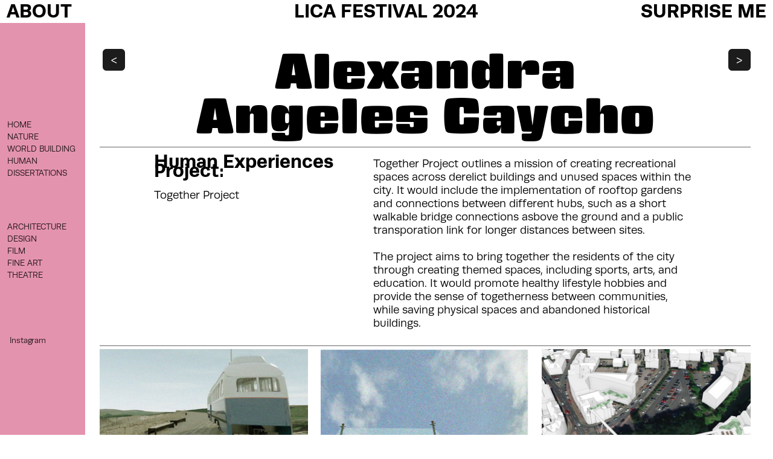

--- FILE ---
content_type: text/html; charset=utf-8
request_url: https://inhabit2024.art/together-project-(alexandra-angeles-caycho)
body_size: 531582
content:
<!DOCTYPE html>
<html class="wf-initial-load">
	<head>
		<meta charset="utf-8">
		<meta name="viewport" content="width=device-width, initial-scale=1, shrink-to-fit=no">

		
			<title>Together Project (Alexandra Angeles Caycho) — Inhabit LICA 2024</title>
			<script>window.__PRELOADED_STATE__={"structure":{"byParent":{"root":["U3757273237","C0303182753","V3405742452","J1398665139","Y3310877026","X0044750919","A3069794205","L1325129863","N2353877971"],"V3405742452":["H2521580842","K3135266454","Y4058286875","B1254962222"],"J1398665139":["U0167230043"],"Y3310877026":["K3173140882","S2818660597"],"S2818660597":["E3585482503","Q0773422167"],"X0044750919":["S1634532213","R3290155739","H1363965586"],"R3290155739":[],"H1363965586":[],"A3069794205":["U1609550293","G2535603549","H0645960959"],"G2535603549":[],"H0645960959":["R0024766204","W1312734702","C1042810373","O2283744074","N3648912387"],"R0024766204":[],"W1312734702":["Z1432582217"],"C1042810373":[],"O2283744074":[],"N3648912387":[],"L1325129863":["Q4179338694","J0144770196"],"J0144770196":[],"N2353877971":["R3405984748","A2686859922"],"A2686859922":[]},"bySort":{"U3757273237":0,"C0303182753":1,"V3405742452":3,"H2521580842":4,"K3135266454":5,"Y4058286875":7,"J1398665139":8,"U0167230043":9,"Y3310877026":20,"K3173140882":21,"S2818660597":23,"E3585482503":24,"Q0773422167":25,"X0044750919":72,"S1634532213":73,"R3290155739":75,"H1363965586":80,"A3069794205":126,"U1609550293":127,"G2535603549":129,"H0645960959":150,"R0024766204":151,"W1312734702":158,"C1042810373":175,"O2283744074":198,"N3648912387":203,"L1325129863":204,"Q4179338694":205,"J0144770196":207,"N2353877971":211,"R3405984748":212,"A2686859922":214,"B1254962222":6,"Z1432582217":160},"indexById":{"U3757273237":null,"C0303182753":null,"V3405742452":0,"H2521580842":null,"K3135266454":null,"Y4058286875":null,"J1398665139":1,"U0167230043":null,"Y3310877026":2,"K3173140882":null,"S2818660597":1,"E3585482503":null,"Q0773422167":null,"X0044750919":3,"S1634532213":null,"R3290155739":1,"H1363965586":6,"A3069794205":4,"U1609550293":null,"G2535603549":1,"H0645960959":2,"R0024766204":0,"W1312734702":1,"C1042810373":2,"O2283744074":3,"N3648912387":4,"L1325129863":5,"Q4179338694":null,"J0144770196":1,"N2353877971":6,"R3405984748":null,"A2686859922":1,"B1254962222":0,"Z1432582217":1},"liveIndexes":{}},"site":{"id":2404751,"direct_link":"https://inhabit2024.art","display_url":"inhabit2024.art","site_url":"inhabit2024","domain":"inhabit2024.art","domain_active":true,"domain_purchased":false,"domain_pending":false,"css_url":"https://inhabit2024.art/stylesheet","rss_url":"https://inhabit2024.art/rss","favicon_url":"https://static.cargo.site/favicon/c3-favicon.ico","website_title":"Inhabit LICA 2024","access_level":"public","is_private":false,"is_deleted":false,"is_upgraded":false,"is_template":false,"show_cargo_logo":false,"has_annex_upgrade":true,"has_domain_addon":true,"has_commerce_addon":false,"has_storage_addon":false,"can_duplicate":false,"can_copy":false,"site_password_enabled":false,"recent_date":"2024-06-05 08:37:33","upgrade_expire_date":"","version":"Cargo3","total_file_size":5382445102,"promocode_type":null,"meta_tags":"","homepage_id":"V3405742452","homepage_purl":"homepage-stuff","mobile_homepage_id":"V3405742452","mobile_homepage_purl":"homepage-stuff","screenshot":{"id":39082535,"name":"screenshot-3956157316.jpg","hash":"E1860630265068927526788843618297","width":1792,"height":1120,"file_size":null,"file_type":"jpg","mime_type":"image/jpeg","is_image":true,"is_video":false},"site_preview_type":"screenshot","site_preview_image":[],"site_preview_url":"https://freight.cargo.site/w/1000/i/E1860630265068927526788843618297/screenshot-3956157316.jpg","has_site_description":true,"site_description":"cargo.site","custom_html":"\u003clink rel=\"stylesheet\" href=\"https://use.typekit.net/ofd8phg.css\">","shop_id":null,"fonts":[{"family":"runda","provider":"custom"},{"family":"gigalypse","provider":"custom"},{"family":"Diatype Mono Variable","provider":"cargo"},{"family":"Authentic Sans","provider":"cargo"},{"family":"Diatype Variable","provider":"cargo"},{"family":"Acumin Variable Concept","provider":"custom"},{"family":"Gigalypse Trial","provider":"custom"},{"family":"Gravity Variable","provider":"cargo"}],"tags":[{"tag":"Abandon","url":"abandon"},{"tag":"Bazavan","url":"bazavan"},{"tag":"Broad","url":"broad"},{"tag":"Bruno","url":"bruno"},{"tag":"Davis","url":"davis"},{"tag":"Diverge","url":"diverge"},{"tag":"Documentary","url":"documentary"},{"tag":"Dwell","url":"dwell"},{"tag":"Dwells","url":"dwells"},{"tag":"EdieS","url":"edies"},{"tag":"Escape","url":"escape"},{"tag":"Experimental","url":"experimental"},{"tag":"Flora","url":"flora"},{"tag":"Fong","url":"fong"},{"tag":"Gal","url":"gal"},{"tag":"Gill","url":"gill"},{"tag":"Harding","url":"harding"},{"tag":"Hill","url":"hill"},{"tag":"Huang","url":"huang"},{"tag":"Jenkins","url":"jenkins"},{"tag":"Jianan","url":"jianan"},{"tag":"Launder","url":"launder"},{"tag":"Maitland","url":"maitland"},{"tag":"Martins","url":"martins"},{"tag":"Mead","url":"mead"},{"tag":"Narrative","url":"narrative"},{"tag":"Occupay","url":"occupay"},{"tag":"Occupy","url":"occupy"},{"tag":"Onakunle","url":"onakunle"},{"tag":"Posses","url":"posses"},{"tag":"Possess","url":"possess"},{"tag":"Remove","url":"remove"},{"tag":"Rist","url":"rist"},{"tag":"Settle","url":"settle"},{"tag":"Shaaban","url":"shaaban"},{"tag":"Shilliam","url":"shilliam"},{"tag":"Silva","url":"silva"},{"tag":"Stasiak","url":"stasiak"},{"tag":"Stay","url":"stay"},{"tag":"Student Jones","url":"student-jones"},{"tag":"Turnbull","url":"turnbull"},{"tag":"Vacant","url":"vacant"},{"tag":"Vacate","url":"vacate"},{"tag":"Wen","url":"wen"},{"tag":"Yiran","url":"yiran"},{"tag":"Yuxin","url":"yuxin"},{"tag":"abandon","url":"abandon"},{"tag":"ackerley","url":"ackerley"},{"tag":"arbova","url":"arbova"},{"tag":"bazavan","url":"bazavan"},{"tag":"broad","url":"broad"},{"tag":"bruno","url":"bruno"},{"tag":"caneschi","url":"caneschi"},{"tag":"caycho","url":"caycho"},{"tag":"cowper","url":"cowper"},{"tag":"davies","url":"davies"},{"tag":"davis","url":"davis"},{"tag":"diverge","url":"diverge"},{"tag":"documentary","url":"documentary"},{"tag":"dwell","url":"dwell"},{"tag":"edies","url":"edies"},{"tag":"escape","url":"escape"},{"tag":"ewan","url":"ewan"},{"tag":"experimental","url":"experimental"},{"tag":"flora","url":"flora"},{"tag":"fong","url":"fong"},{"tag":"frejya","url":"frejya"},{"tag":"freyja","url":"freyja"},{"tag":"gal","url":"gal"},{"tag":"gill","url":"gill"},{"tag":"grzelak","url":"grzelak"},{"tag":"guo","url":"guo"},{"tag":"harding","url":"harding"},{"tag":"harte","url":"harte"},{"tag":"hill","url":"hill"},{"tag":"hsu","url":"hsu"},{"tag":"huang","url":"huang"},{"tag":"huerta","url":"huerta"},{"tag":"hugo","url":"hugo"},{"tag":"jenkins","url":"jenkins"},{"tag":"kelly","url":"kelly"},{"tag":"kwong","url":"kwong"},{"tag":"labis","url":"labis"},{"tag":"launder","url":"launder"},{"tag":"maitland","url":"maitland"},{"tag":"mccubbin","url":"mccubbin"},{"tag":"narrative","url":"narrative"},{"tag":"nudd","url":"nudd"},{"tag":"occupy","url":"occupy"},{"tag":"onakunle","url":"onakunle"},{"tag":"peterson","url":"peterson"},{"tag":"possess","url":"possess"},{"tag":"raska","url":"raska"},{"tag":"remove","url":"remove"},{"tag":"rist","url":"rist"},{"tag":"saunders","url":"saunders"},{"tag":"settle","url":"settle"},{"tag":"shaaban","url":"shaaban"},{"tag":"shilliam","url":"shilliam"},{"tag":"silva","url":"silva"},{"tag":"simpkins","url":"simpkins"},{"tag":"simpkins2","url":"simpkins2"},{"tag":"stasiak","url":"stasiak"},{"tag":"stay","url":"stay"},{"tag":"stoodley","url":"stoodley"},{"tag":"tran","url":"tran"},{"tag":"trigo","url":"trigo"},{"tag":"turnbull","url":"turnbull"},{"tag":"turpin","url":"turpin"},{"tag":"vacate","url":"vacate"},{"tag":"ward","url":"ward"},{"tag":"wen","url":"wen"},{"tag":"williams","url":"williams"},{"tag":"wood","url":"wood"},{"tag":"yannie","url":"yannie"}]},"pages":{"byId":{"U3757273237":{"id":"U3757273237","title":"Top Nav  mobile","purl":"top-nav-mobile","page_type":"page","content":"\u003ch1 style=\"color: rgb(188, 33, 73); --font-scale: 0.55;\">\u003c/h1>\u003ccolumn-set gutter=\"0.2rem\" mobile-stack=\"false\">\u003ccolumn-unit slot=\"0\">\u003cdiv style=\"text-align: left\">\u003ca href=\"about\" rel=\"history\">ABOUT\u003c/a> \u003cbr />\n\u003ch2 style=\"line-height: 0.5; --font-scale: 0.5;\">\n\n\u003c/h2>\u003c/div>\u003c/column-unit>\u003ccolumn-unit slot=\"1\">\u003cdiv style=\"text-align: left\">\u003cdiv style=\"text-align: center\">\u003ch2 style=\"--font-scale: 1.2;\">\u003ca href=\"inhabit2024\" rel=\"history\">LICA FESTIVAL\u003c/a>\u003c/h2>\u003c/div>\u003c/div>\u003c/column-unit>\u003ccolumn-unit slot=\"2\">\u003cdiv style=\"text-align: right\">\u003ca href=\"#\" rel=\"random-page\">SURPRISE ME\u003c/a>\u003c/div>\u003c/column-unit>\u003c/column-set>\u003ccolumn-set gutter=\"0.2rem\" mobile-stack=\"false\">\u003ccolumn-unit slot=\"0\">\u003cdiv style=\"text-align: left\">\u003cspan style=\"--font-scale: 0.79; color: rgba(0, 0, 0, 0.99);\" uses=\"fit-text\">\u003ca href=\"dwell-gallery\" rel=\"history\">Dwell \u003c/a>/ Abandon  / \u003ca href=\"occupy-gallery\" rel=\"history\">Occupy\u003c/a> / \u003ca href=\"vacate-gallery\" rel=\"history\">Vacate\u003c/a> / \u003ca href=\"remove-gallery\" rel=\"history\">Remove \u003c/a>/ \u003ca href=\"settle-gallery\" rel=\"history\">Settle\u003c/a> / \u003ca href=\"escape-gallery\" rel=\"history\">Escape \u003c/a>/ \u003ca href=\"stay-gallery\" rel=\"history\">Stay\u003c/a> / \u003ca href=\"diverge-gallery\" rel=\"history\">Diverge\u003c/a> / \u003ca href=\"possess-gallery\" rel=\"history\">Possess\u003c/a>\u003c/span>\u003c/div>\u003c/column-unit>\u003c/column-set>","local_css":"[id=\"U3757273237\"] .page-content {\n\tbackground-color: #ffffff;\n\tborder-width: 0.0rem;\n\tborder-color: rgba(255, 255, 255, 0.85);\n\tborder-style: solid;\n\tborder-radius: 0rem;\n\tpadding: 0.8rem;\n\ttext-align: center;\n}\n\n[id=\"U3757273237\"].page {\n\tjustify-content: flex-start;\n\tbackground-color: #ffffff;\n\tmin-height: auto;\n}\n\n[id=\"U3757273237\"] .page-layout {\n\tmax-width: 100%;\n\talign-items: flex-start;\n\tpadding: 0.0rem;\n}\n\n.overlay-content:has([id=\"U3757273237\"]) {\n}","display":true,"stack":false,"pin":true,"overlay":false,"password_enabled":false,"page_count":null,"page_design_options":null,"backdrops":{"activeBackdrop":"none","backdropSettings":{"gradient":{"color-one":"#ffffff","color-two":"#ffffff","color-three":"#ffffff","clipScroll":false,"gradient-type":"linear","color-one-active":true,"color-two-active":false,"color-three-active":true,"pos-x":0,"pos-y":0,"rotation":0,"smoothness":50,"scale":50,"repeat":false,"animation-speed":0}}},"pin_options":{"screen_visibility":"mobile","position":"top","overlay":true,"fixed":true,"adjust":true},"overlay_options":{},"thumb_media_id":null,"thumbnail":null,"thumb_meta":{"hide_from_index":true},"media":[],"tags":[],"access_level":"public"},"C0303182753":{"id":"C0303182753","title":"Top Nav desktop","purl":"top-nav-desktop","page_type":"page","content":"\u003ch1 style=\"color: rgb(188, 33, 73); --font-scale: 0.55;\">\u003c/h1>\u003ccolumn-set gutter=\"0.2rem\">\u003ccolumn-unit slot=\"0\">\u003cdiv style=\"text-align: left\">\u003ch2 style=\"line-height: 0.5;\">\u003ca href=\"about\" rel=\"history\">ABOUT\u003c/a>\u003c/h2>\u003c/div>\u003c/column-unit>\u003ccolumn-unit slot=\"1\">\u003ch2 style=\"line-height: 0.5;\">\u003ca class=\"\" href=\"inhabit2024\" rel=\"history\">LICA\u003c/a> \u003ca href=\"inhabit2024\" rel=\"history\">FESTIVAL\u003c/a> \u003ca href=\"inhabit2024\" rel=\"history\">2024\u003c/a>\u003c/h2>\u003c/column-unit>\u003ccolumn-unit slot=\"2\">\u003cdiv style=\"text-align: right\">\u003ch2>\u003ca href=\"#\" rel=\"random-page\">SURPRISE ME\u003c/a>\u003c/h2>\u003c/div>\u003c/column-unit>\u003c/column-set>","local_css":"[id=\"C0303182753\"] .page-content {\n\tborder-width: 0.0rem;\n\tborder-style: solid;\n\tborder-radius: 0rem;\n\ttext-align: center;\n\tpadding: 1.1rem;\n\tborder-color: #ffffff;\n\tbackground-color: #ffffff;\n}\n\n[id=\"C0303182753\"].page {\n\tjustify-content: center;\n\tmin-height: auto;\n}\n\n[id=\"C0303182753\"] .page-layout {\n\tmax-width: 100%;\n\talign-items: flex-start;\n\tpadding: 0.0rem;\n}\n\n.overlay-content:has([id=\"C0303182753\"]) {\n}","display":true,"stack":false,"pin":true,"overlay":false,"password_enabled":false,"page_count":null,"page_design_options":null,"backdrops":{"activeBackdrop":"none"},"pin_options":{"screen_visibility":"desktop","position":"top","overlay":true,"fixed":true,"adjust":false},"overlay_options":{"closeOnClickout":true,"closeOnNavigate":true,"animateOnOpen":{"fade":false,"speed":0,"slideAmount":0,"slideDirection":"default","wipeShape":"default","easing":"linear","scaleAmount":0,"rotateAmount":0},"animateOnClose":{"fade":false,"speed":0,"slideAmount":0,"slideDirection":"default","wipeShape":"default","easing":"linear","scaleAmount":0,"rotateAmount":0}},"thumb_media_id":null,"thumbnail":null,"thumb_meta":{"hide_from_index":true},"media":[],"tags":[],"access_level":"public"},"H2521580842":{"id":"H2521580842","title":"INHABIT2024","purl":"inhabit2024","page_type":"page","content":"\u003cbr />\n\u003cbr />\n\u003ccolumn-set>\u003ccolumn-unit slot=\"0\">\u003c/column-unit>\u003c/column-set>\u003ccolumn-set gutter=\"1.9rem\" mobile-gutter=\"4.7rem\">\u003ccolumn-unit slot=\"0\">\u003cdiv style=\"text-align: center\">\u003ch1 style=\"line-height: 0.5; color: rgba(4, 0, 0, 0.85); filter: drop-shadow(0rem 0rem 0.00rem rgb(188, 33, 73)); will-change: filter;\">\u003cspan style=\"line-height: 0.9; --font-scale: 0.44;\">LANCASTER INSTITUTE OF CONTEMPORARY ART \u003c/span>\u003cspan class=\"small-caps\" style=\"--font-scale: 0.44;\">PRESENTS\u003c/span>\u003cbr />\u003c/h1>\u003c/div>\u003cbr />\u003c/column-unit>\u003c/column-set>\u003cbr /> \u003cmedia-item class=\"linked\" hash=\"S1811398531749638644955084668921\" href=\"#\" limit-by=\"width\" rel=\"next-page\" scale=\"32.9%\">\u003c/media-item>","local_css":"[id=\"H2521580842\"].page {\n}\n\n[id=\"H2521580842\"] .page-content {\n\tpadding: 0.2rem;\n\ttext-align: center;\n}","display":true,"stack":false,"pin":true,"overlay":false,"password_enabled":false,"page_count":null,"page_design_options":null,"backdrops":{"activeBackdrop":"none","backdropSettings":{"legacy/parallax":{"image":"A1808016667524450494415703556089"},"legacy/ripple":{"image":"A1808016667524450494415703556089"},"legacy/morphovision":{"image":"W1808082535331961233185368358905"},"legacy/slitscan":{"image":"A1808016667524450494415703556089"},"legacy/refraction":{"image":"T1808015609124062521256470036473","reflection_type":"refraction","refraction_ratio":28.4},"legacy/halftone":{"image":"W1808082535331961233185368358905"},"legacy/pixelation":{"image":"W1808082535331961233185368358905"}}},"pin_options":{"screen_visibility":"all","position":"top","overlay":true,"fixed":true,"adjust":false},"overlay_options":{"closeOnClickout":false,"closeOnNavigate":false,"animateOnOpen":{"fade":false,"speed":0,"slideAmount":0,"slideDirection":"default","wipeShape":"default","easing":"linear","scaleAmount":0,"rotateAmount":0},"animateOnClose":{"fade":false,"speed":0,"slideAmount":0,"slideDirection":"default","wipeShape":"default","easing":"linear","scaleAmount":0,"rotateAmount":0}},"thumb_media_id":37372308,"thumbnail":{"id":37372308,"name":"Inhabit_Line_Black.svg","hash":"F1808014263341848623776131891193","width":6748,"height":6899,"file_size":5275,"file_type":"svg","mime_type":"image/svg+xml","is_image":true,"is_video":false,"is_url":false,"is_placeholder":false,"has_audio_track":null,"duration":null,"url":null,"url_id":null,"url_thumb":null,"url_type":null,"created_at":"2024-06-05 09:44:10.009334","updated_at":"2024-06-05 09:44:10.009334"},"thumb_meta":{},"media":[{"id":37372308,"name":"Inhabit_Line_Black.svg","hash":"F1808014263341848623776131891193","width":6748,"height":6899,"file_size":5275,"file_type":"svg","mime_type":"image/svg+xml","is_image":true,"is_video":false,"is_url":false,"in_use":true,"created_at":"2024-06-05T09:44:10.009334Z","updated_at":"2024-06-05T09:44:10.009334Z"},{"id":37512744,"name":"Inhabit_Black.png","hash":"S1811398531749638644955084668921","width":2489,"height":2075,"file_size":126183,"file_type":"png","mime_type":"image/png","is_image":true,"is_video":false,"is_url":false,"in_use":true,"created_at":"2024-06-07T12:41:51.455757Z","updated_at":"2024-06-07T12:41:51.455757Z"}],"tags":[],"access_level":"public"},"K3135266454":{"id":"K3135266454","title":"Home (Halftone Prototype) copy 1","purl":"home-(halftone-prototype)-copy-1","page_type":"page","content":"\u003cspan class=\"marquee-big\">\u003c/span>\u003cspan class=\"marquee-big\">dDwells   // Exist  //  Abandon  //  Sanctuary   //  Forsake  //  Settle  //  Control   //  Dwells    //  Exist  // Abandon  //  Sanctuary   //  Forsake  //  Settle   //  Control   //  \u003cbr />Dwells   // Exist  //  Abandon  //  Sanctuary   //  Forsake  //  Settle   //  Control   //  Dwells   // Exist  //  Abandon  //  Sanctuary   //  Forsake  //  Settle  //  Control   //  Dwells    //  Exist  //  Abandon  //  Sanctuary   //  Forsake  //  Settle   //  Control   //  Dwells   // Exist  //  Abandon  //  Sanctuary   //  Forsake  //  Settle   //  Control   //  \u003cbr />\nDwells   // Exist  //  Abandon  //  Sanctuary   //  Forsake  //  Settle  //  Control   //  Dwells    //  Exist  //  Abandon  //  Sanctuary   //  Forsake  //  Settle   //  Control   //  Dwells   // Exist  //  Abandon  //  Sanctuary   //  Fosake  //  Settle   //  Control   //   \n\u003cbr />\n Dwells   // Exist  //  Abandon  //  Sanctuary   //  Forsake  //  Settle  //  Control   //  Dwells    //  Exist  //  Abandon  //  Sanctuary   //  Forsake  //  Settle   //  Control   //  \u003cbr />\nDwells   // Exist  //  Abandon  //  Sanctuary   //  Forsake  //  Settle   //  Control   //  Dwells   // Exist  //  Abandon  //  Sanctuary   //  Forsake  //  Settle  //  Control   //  Dwells    //  Exist  //  Abandon  //  Sanctuary   //  Forsake  //  Settle   //  Control   //  Dwells   // Exist  //  Abandon  //  Sanctuary   //  Forsake  //  Settle   //  Control   //  \u003cbr />\nDwells   // Exist  //  Abandon  //  Sanctuary   //  Forsake  //  Settle  //  Control   //  Dwells    //  Exist  //  Abandon  //  Sanctuary   //  Forsake  //  Settle   //  Control   //  Dwells   // Exist  //  Abandon  //  Sanctuary   //  Forsake  //  Settle   //  Control   // Dwells   // Exist  //  Abandon  //  Sanctuary   //  Forsake  //  Settle  //  Control   //  Dwells    //  Exist  //  Abandon  //  Sanctuary   //  Forsake  //  Settle   //  Control   //  Dwells   // Exist  //  Abandon  //  Sanctuary   //  Forsake  //  Settle   //  Control   // \u003cbr />\nDwells   // Exist  //  Abandon  //  Sanctuary   //  Forsake  //  Settle  //  Control   //  Dwells    //  Exist  //  Abandon  //  Sanctuary   //  Forsake  //  Settle   //  Control   //  Dwells   // Exist  //  Abandon  //  Sanctuary   //  Forsake  //  Settle   //  Control   // Dwells   // Exist  //  Abandon  //  Sanctuary   //  Forsake  //  Settle  //  Control   //  Dwells    //  Exist  //  Abandon  //  Sanctuary   //  Forsake  //  Settle   //  Control   //  Dwells   // Exist  //  Abandon  //  Sanctuary   //  Forsake  //  Settle   //  Control   // \u003cbr />\nDwells   // Exist  //  Abandon  //  Sanctuary   //  Forsake  //  Settle  //  Control   //  Dwells    //  Exist  //  Abandon  //  Sanctuary   //  Forsake  //  Settle   //  Control   //  Dwells   // Exist  //  Abandon  //  Sanctuary   //  Forsake  //  Settle   //  Control   // Dwells   // Exist  //  Abandon  //  Sanctuary   //  Forsake  //  Settle  //  Control   //  Dwells    //  Exist  //  Abandon  //  Sanctuary   //  Forsake  //  Settle   //  Control   //  Dwells   // Exist  //  Abandon  //  Sanctuary   //  Forsake  //  Settle   //  Control   // \u003cbr />\nDwells   // Exist  //  Abandon  //  Sanctuary   //  Forsake  //  Settle  //  Control   //  Dwells    //  Exist  //  Abandon  //  Sanctuary   //  Forsake  //  Settle   //  Control   //  Dwells   // Exist  //  Abandon  //  Sanctuary   //  Forsake  //  Settle   //  Control   // Dwells   // Exist  //  Abandon  //  Sanctuary   //  Forsake  //  Settle  //  Control   //  Dwells    //  Exist  //  Abandon  //  Sanctuary   //  Forsake  //  Settle   //  Control   //  Dwells   // Exist  //  Abandon  //  Sanctuary   //  Forsake  //  Settle   //  Control   //  Dwells   // Exist  //  Abandon  //  Sanctuary   //  Forsake  //  Settle  //  Control   //  Dwells    //  Exist  //  Abandon  //  Sanctuary   //  Forsake  //  Settle   //  Control   //  Dwells   // Exist  //  Abandon  //  Sanctuary   // Dwells   // Exist  //  Abandon  //  Sanctuary   //  Forsake  //  Settle  //  Control   //  Dwells    //  Exist  //  Abandon  //  Sanctuary   //  Forsake  //  Settle   //  Control   //  Dwells   // Exist  //  Abandon  //  Sanctuary   //  Forsake  //  Settle   //  Control   //  Dwells   // Exist  //  Abandon  //  Sanctuary   //  Forsake  //  Settle  //  Control   //  Dwells    //  Exist  //  Abandon  //  Sanctuary   //  Forsake  //  Settle   //  Control   //  Dwells   // Exist  //  Abandon  //  Sanctuary   //  Forsake  //  Settle   //  Control   //  Dwells   // Exist  //  Abandon  //  Sanctuary   //  Forsake  //  Settle  //  Control   //  Dwells    //  Exist  //  Abandon  //  Sanctuary   //  Forsake  //  Settle   //  Control   //  Dwells   // Exist  //  Abandon  //  Sanctuary   //  Forsake  //  Settle   //  Control   // Dwells   // Exist  //  Abandon  //  Sanctuary   //  Forsake  //  Settle  //  Control   //  Dwells    //  Exist  //  Abandon  //  Sanctuary   //  Forsake  //  Settle   //  Control   //  Dwells   // Exist  //  Abandon  //  Sanctuary   //  Forsake  //  Settle   //  Control   // Dwells   // Exist  //  Abandon  //  Sanctuary   //  Forsake  //  Settle  //  Control   //  Dwells    //  Exist  //  Abandon  //  Sanctuary   //  Forsake  //  Settle   //  Control   //  Dwells   // Exist  //  Abandon  //  Sanctuary   //  Forsake  //  Settle   //  Control   // Dwells   // Exist  //  Abandon  //  Sanctuary   //  Forsake  //  Settle  //  Control   //  Dwells    //  Exist  //  Abandon  //  Sanctuary   //  Forsake  //  Settle   //  Control   //  Dwells   // Exist  //  Abandon  //  Sanctuary   //  Forsake  //  Settle   //  Control   // Dwells   // Exist  //  Abandon  //  Sanctuary   //  Forsake  //  Settle  //  Control   //  Dwells    //  Exist  //  Abandon  //  Sanctuary   //  Forsake  //  Settle   //  Control   //  Dwells   // Exist  //  Abandon  //  Sanctuary   //  Forsake  //  Settle   //  Control   // Dwells   // Exist  //  Abandon  //  Sanctuary   //  Forsake  //  Settle  //  Control   //  Dwells    //  Exist  //  Abandon  //  Sanctuary   //  Forsake  //  Settle   //  Control   //  Dwells   // Exist  //  Abandon  //  Sanctuary   //  Forsake  //  Settle   //  Control   // Dwells   // Exist  //  Abandon  //  Sanctuary   //  Forsake  //  Settle  //  Control   //  Dwells    //  Exist  //  Abandon  //  Sanctuary   //  Forsake  //  Settle   //  Control   //  Dwells   // Exist  //  Abandon  //  Sanctuary   //  Forsake  //  Settle   //  Control   // Dwells   // Exist  //  Abandon  //  Sanctuary   //  Forsake  //  Settle  //  Control   //  Dwells    //  Exist  //  Abandon  //  Sanctuary   //  Forsake  //  Settle   //  Control   //  Dwells   // Exist  //  Abandon  //  Sanctuary   //  Forsake  //  Settle   //  Control   //  Dwells   // Exist  //  Abandon  //  Sanctuary   //  Forsake  //  Settle  //  Control   //  Dwells    //  Exist  //  Abandon  //  Sanctuary   //  Forsake  //  Settle   //  Control   //  Dwells   // Exist  //  Abandon  //  Sanctuary   // Dwells   // Exist  //  Abandon  //  Sanctuary   //  Forsake  //  Settle  //  Control   //  Dwells    //  Exist  //  Abandon  //  Sanctuary   //  Forsake  //  Settle   //  Control   //  Dwells   // Exist  //  Abandon  //  Sanctuary   //  Forsake  //  Settle   //  Control   //  Dwells   // Exist  //  Abandon  //  Sanctuary   //  Forsake  //  Settle  //  Control   //  Dwells    //  Exist  //  Abandon  //  Sanctuary   //  Forsake  //  Settle   //  Control   //  Dwells   // Exist  //  Abandon  //  Sanctuary   //  Forsake  //  Settle   //  Control   //  Dwells   // Exist  //  Abandon  //  Sanctuary   //  Forsake  //  Settle  //  Control   //  Dwells    //  Exist  //  Abandon  //  Sanctuary   //  Forsake  //  Settle   //  Control   //  Dwells   // Exist  //  Abandon  //  Sanctuary   //  Forsake  //  Settle   //  Control   // Dwells   // Exist  //  Abandon  //  Sanctuary   //  Forsake  //  Settle  //  Control   //  Dwells    //  Exist  //  Abandon  //  Sanctuary   //  Forsake  //  Settle   //  Control   //  Dwells   // Exist  //  Abandon  //  Sanctuary   //  Forsake  //  Settle   //  Control   // Dwells   // Exist  //  Abandon  //  Sanctuary   //  Forsake  //  Settle  //  Control   //  Dwells    //  Exist  //  Abandon  //  Sanctuary   //  Forsake  //  Settle   //  Control   //  Dwells   // Exist  //  Abandon  //  Sanctuary   //  Forsake  //  Settle   //  Control   // Dwells   // Exist  //  Abandon  //  Sanctuary   //  Forsake  //  Settle  //  Control   //  Dwells    //  Exist  //  Abandon  //  Sanctuary   //  Forsake  //  Settle   //  Control   //  Dwells   // Exist  //  Abandon  //  Sanctuary   //  Forsake  //  Settle   //  Control   // Dwells   // Exist  //  Abandon  //  Sanctuary   //  Forsake  //  Settle  //  Control   //  Dwells    //  Exist  //  Abandon  //  Sanctuary   //  Forsake  //  Settle   //  Control   //  Dwells   // Exist  //  Abandon  //  Sanctuary   //  Forsake  //  Settle   //  Control   // Dwells   // Exist  //  Abandon  //  Sanctuary   //  Forsake  //  Settle  //  Control   //  Dwells    //  Exist  //  Abandon  //  Sanctuary   //  Forsake  //  Settle   //  Control   //  Dwells   // Exist  //  Abandon  //  Sanctuary   //  Forsake  //  Settle   //  Control   // Dwells   // Exist  //  Abandon  //  Sanctuary   //  Forsake  //  Settle  //  Control   //  Dwells    //  Exist  //  Abandon  //  Sanctuary   //  Forsake  //  Settle   //  Control   //  Dwells   // Exist  //  Abandon  //  Sanctuary   //  Forsake  //  Settle   //  Control   // Dwells   // Exist  //  Abandon  //  Sanctuary   //  Forsake  //  Settle  //  Control   //  Dwells    //  Exist  //  Abandon  //  Sanctuary   //  Forsake  //  Settle   //  Control   //  Dwells   // Exist  //  Abandon  //  Sanctuary   //  Forsake  //  Settle   //  Control   //  Dwells   // Exist  //  Abandon  //  Sanctuary   //  Forsake  //  Settle  //  Control   //  Dwells    //  Exist  //  Abandon  //  Sanctuary   //  Forsake  //  Settle   //  Control   //  Dwells   // Exist  //  Abandon  //  Sanctuary   //   \u003c/span>\u003cbr />\n\u003cbr />\n \u003cbr />\n\u003cbr />\n \u003cbr />\n\u003cbr />","local_css":"[id=\"K3135266454\"] .page-content {\n\talign-items: flex-start;\n\ttext-align: center;\n\tpadding: 0.0rem;\n\twidth: 100%;\n\tbox-shadow: 0.5rem 0.5rem 3.23rem 0.0rem rgba(0, 0, 0, 0);\n\tborder-width: 0rem;\n\tborder-color: rgba(255, 255, 255, 0.85);\n\tborder-style: solid;\n}\n\n[id=\"K3135266454\"].page {\n\tjustify-content: center;\n\tmin-height: var(--viewport-height);\n\t--page-backdrop-filter: blur(0.01rem);\n}\n\n[id=\"K3135266454\"] .backdrop {\n}\n\n.mobile [id=\"K3135266454\"] .backdrop {\n}\n\n[id=\"K3135266454\"] .page-layout {\n\talign-items: flex-start;\n\tmax-width: 100%;\n}\n\n.mobile [id=\"K3135266454\"] .page-layout {\n}","display":true,"stack":false,"pin":true,"overlay":false,"password_enabled":false,"page_count":null,"page_design_options":null,"backdrops":{"activeBackdrop":"legacy/morphovision","backdropSettings":{"gradient":{"gradient-type":"linear","color-one-active":true,"color-one":"rgba(188, 33, 73, 0.26)","color-two-active":true,"color-two":"rgba(188, 33, 73, 0.19)","color-three-active":true,"color-three":"rgba(188, 33, 73, 0)","pos-x":0,"pos-y":3.5,"rotation":274,"smoothness":100,"scale":62.9,"repeat":false,"animation-speed":0,"clipScroll":false},"legacy/slitscan":{"image":"E1811405159720124561018108952569","scan_size":49.5,"scan_cycles":17.7,"wiggle":47.5,"target_speed":38,"orientation":"vertical","mouse_interaction":true,"scroll_interaction":true,"color":"rgba(255, 255, 255, 0)","hex":"#ffffff","alpha":0},"legacy/pixelation":{"image":"Z1808243361259472765876791328761"},"legacy/parallax":{"image":"S1811410147387680698754093989881","knockout_shape":"square","knockout_blur":100,"knockout":0,"xy_direction":336,"layers":2,"color":"rgba(255, 255, 255, 0.37)","overlay_hex":"#ffffff","overlay_alpha":0.37,"depth":39.5,"see_through":true,"scroll_interaction":false,"movement_direction":"z","z_layers":4,"speed":8,"base_rotation":55,"z_direction":"outwards","mouse_speed":70,"mouse_interaction":true,"knockout_rotation":140,"background_color":"#ffffff","color_r":255,"color_g":255,"color_b":255,"alpha":1,"hex_color":"#ffffff"},"wallpaper":{"activeImage":"Z1808243361259472765876791328761","alignments":[],"image-fit":"fit","opacity":0.85,"margin":"8.0rem"},"legacy/morphovision":{"image":"Z1808243361259472765876791328761","excluded":["Z1808243361259472765876791328761","H1808237635463899262726807928825","U1792315875244191840299573884855","K1808257278055051038647526539257","X1809720868149472488044502106105","X1811307189505070947358505615353","X1808254931278716725392079503353","C1130070476718574804546322926826","O1811399616676444596108653412345"],"transition_time":10,"transition_alpha":47,"zoom":48,"jitter":33,"small_warp":100,"morph_speed":3,"amplitude":50,"morph_size":100,"phase":30,"color":"rgba(251, 242, 242, 0)","hex":"#fbf2f2","alpha":0,"blend":"NORMAL"},"legacy/refraction":{"image":"Z1808243361259472765876791328761"},"legacy/ripple":{"image":"O1811399616676444596108653412345","scale":1},"legacy/polygon_engine":{"image":"H1808237635463899262726807928825"},"legacy/halftone":{"image":"O1811399616676444596108653412345","dot_gain":0,"color_offset":100,"dot_scale":0,"mouse_interaction":true,"k_rotation":164,"k_opacity":100,"black_halftone":true,"y_rot_speed":6,"y_rotation":0,"m_rot_speed":10,"c_rot_speed":-3,"clipScroll":false,"color":"rgba(0,0,0,0)","hex":"#000000","alpha":0,"cyan_halftone":true,"c_opacity":100,"m_rotation":0,"overlay_type":"normal_color","m_opacity":100,"y_opacity":78,"yellow":true,"cyan":true,"black":false},"legacy/kaleidoscope":{"image":"F1811410147369233954680384438265"},"legacy/video":{"image":"Z1808243361259472765876791328761"}}},"pin_options":{"screen_visibility":"all","position":"top","overlay":false,"fixed":false,"adjust":true},"overlay_options":{"closeOnClickout":true,"closeOnNavigate":true,"animateOnOpen":{"fade":false,"speed":0,"slideAmount":0,"slideDirection":"default","wipeShape":"default","easing":"linear","scaleAmount":0,"rotateAmount":0},"animateOnClose":{"fade":false,"speed":0,"slideAmount":0,"slideDirection":"default","wipeShape":"default","easing":"linear","scaleAmount":0,"rotateAmount":0}},"thumb_media_id":16911053,"thumbnail":{"id":16911053,"name":"kr-color-1.png","hash":"C1130070476718574804546322926826","width":1920,"height":1080,"file_size":13557,"file_type":"png","mime_type":"image/png","is_image":true,"is_video":false,"is_url":false,"is_placeholder":true,"has_audio_track":false,"duration":null,"url":null,"url_id":null,"url_thumb":null,"url_type":null,"created_at":"2023-04-07 01:00:44.317298","updated_at":"2025-10-13 19:10:54.487382"},"thumb_meta":[],"media":[{"id":16911053,"name":"kr-color-1.png","hash":"C1130070476718574804546322926826","width":1920,"height":1080,"file_size":13557,"file_type":"png","mime_type":"image/png","is_image":true,"is_video":false,"is_url":false,"is_placeholder":true,"in_use":true,"created_at":"2023-04-07T01:00:44.317298Z","updated_at":"2025-10-13T19:10:54.487382Z"},{"id":37382396,"name":"Inhabit_gif.gif","hash":"Z1808243361259472765876791328761","width":1000,"height":834,"file_size":951901,"file_type":"gif","mime_type":"image/gif","is_image":true,"is_video":false,"is_url":false,"in_use":true,"created_at":"2024-06-05T13:11:09.894112Z","updated_at":"2024-06-05T13:11:09.894112Z"}],"tags":[],"access_level":"public"},"Y4058286875":{"id":"Y4058286875","title":"Bottom nav","purl":"bottom-nav","page_type":"page","content":"\u003ccolumn-set>\u003ccolumn-unit slot=\"0\">\u003cdiv style=\"text-align: center\">\u003ca class=\"button-2-11\" href=\"architecture-gallery\" rel=\"history\" style=\"--font-scale: 1.86;\">Architecture\u003c/a>\u003c/div>\u003c/column-unit>\u003ccolumn-unit slot=\"1\">\u003cdiv style=\"text-align: center\">\u003ca class=\"button-2-11\" href=\"design-landing-page\" rel=\"history\" style=\"--font-scale: 1.86;\">Design\u003c/a>\u003c/div>\u003c/column-unit>\u003ccolumn-unit slot=\"2\">\u003cdiv style=\"text-align: center\">\u003ca class=\"button-2-11\" href=\"film-options-gallery-1\" rel=\"history\" style=\"--font-scale: 1.86;\">Film\u003c/a>\u003c/div>\u003c/column-unit>\u003ccolumn-unit slot=\"3\">\u003cdiv style=\"text-align: center\">\u003ca class=\"button-2-11\" href=\"fine-art-gallery-\" rel=\"history\" style=\"--font-scale: 1.86;\">Fine Art\u003c/a>\u003c/div>\u003c/column-unit>\u003ccolumn-unit slot=\"4\">\u003cdiv style=\"text-align: center\">\u003ca class=\"button-2-11\" href=\"theatre-gallery\" rel=\"history\" style=\"--font-scale: 1.86;\">Theatre\u003c/a>\u003c/div>\u003c/column-unit>\u003c/column-set>","local_css":null,"display":true,"stack":false,"pin":true,"overlay":false,"password_enabled":false,"page_count":null,"page_design_options":null,"backdrops":{"activeBackdrop":"none"},"pin_options":{"screen_visibility":"all","position":"bottom","overlay":true,"fixed":true,"adjust":false},"overlay_options":{},"thumb_media_id":null,"thumbnail":null,"thumb_meta":{},"media":[],"tags":[],"access_level":"public"},"U0167230043":{"id":"U0167230043","title":"Left Nav — mood","purl":"left-nav-—-mood","page_type":"page","content":"\u003cbr />\n\u003cbr />\n\u003cbr />\n\u003cmedia-item class=\"linked\" hash=\"O1811359270990824246705093787641\" href=\"inhabit2024\" rel=\"history\">\u003c/media-item>\u003cbr />\n\u003cbr />\n\u003ccolumn-set>\u003ccolumn-unit slot=\"0\">\u003cspan class=\"sidebar-text\">\u003ca href=\"dwell-gallery\" rel=\"history\">Dwell\u003c/a>\u003cbr />\u003ca href=\"abandon-gallery\" rel=\"history\">Abandon\u003c/a>\u003cbr />\u003ca href=\"occupy-gallery\" rel=\"history\">Occupy\u003c/a>\u003cbr />\u003ca href=\"vacate-gallery\" rel=\"history\">Vacate\u003c/a>\u003cbr />\u003ca href=\"remove-gallery\" rel=\"history\">Remove\u003c/a>\u003cbr />\u003ca href=\"settle-gallery\" rel=\"history\">Settle\u003c/a>\u003cbr />\u003ca href=\"escape-gallery\" rel=\"history\">Escape\u003c/a>\u003cbr />\u003ca href=\"stay-gallery\" rel=\"history\">Stay\u003c/a>\u003cbr />\u003ca href=\"diverge-gallery\" rel=\"history\">Diverge\u003c/a>\u003cbr />\u003ca href=\"possess-gallery\" rel=\"history\">Possess\u003c/a>\u003c/span>\u003c/column-unit>\u003c/column-set>\u003cspan style=\"--font-scale: 1.04;\">\u003cbr />\n\u003ctext-icon icon=\"circle\">\u003c/text-icon>\u003ctext-icon icon=\"circle\">\u003c/text-icon>\u003ctext-icon icon=\"circle\">\u003c/text-icon>\n\n\u003cbr />\n\u003ca href=\"fine-art-gallery-layout\" rel=\"history\">\u003cbr />\n\u003c/a>\u003c/span>\u003cspan class=\"sidebar-text\">\u003ca href=\"architecture-gallery\" rel=\"history\">ARCHITECTURE\u003c/a>\u003cbr />\n\u003ca href=\"design-landing-page\" rel=\"history\">DESIGN\u003c/a>\u003cbr />\n\u003ca href=\"film-options-gallery-1\" rel=\"history\">FILM\u003c/a>\u003cbr />\n\u003ca href=\"fine-art-gallery-\" rel=\"history\">FINE ART\u003c/a>\u003cbr />\n\u003ca href=\"theatre-gallery\" rel=\"history\">THEATRE\u003c/a>\u003cbr />\u003c/span>\u003cbr />\n\n\n\n\n\u003ctext-icon icon=\"circle\">\u003c/text-icon>\u003ctext-icon icon=\"circle\">\u003c/text-icon>\u003ctext-icon icon=\"circle\">\u003c/text-icon>\u003cbr />\n\u003cbr />\n\n\n\n\n\n\n\n\n\n\n\u003cbr />\n\u003ca class=\"sidebar-text\" href=\"https://www.instagram.com/inhabit_2024/\" target=\"_blank\">\u003ctext-icon icon=\"instagram\">\u003c/text-icon> Instagram\u003c/a>\u003cbr />\n\u003cbr />\n\u003cbr />\n\n\n\n\n\n\n\u003cbr />\u003cul>\u003c/ul>\u003cbr />\n\u003ca class=\"\" href=\"information\" rel=\"history\">\u003c/a>\u003cbr />\u003ca href=\"contact-form\" rel=\"history\">\u003c/a>\u003cbr />\u003ca href=\"https://www.instagram.com/cargoworld/\" target=\"_blank\">\u003c/a>","local_css":"[id=\"U0167230043\"] .page-content {\n\ttext-align: left;\n\talign-items: flex-start;\n\tpadding: 1.2rem;\n}\n\n[id=\"U0167230043\"] .page-layout {\n\tpadding: 0.0rem;\n\tmax-width: 11%;\n}\n\n[id=\"U0167230043\"].page {\n\tmin-height: var(--viewport-height);\n}","display":true,"stack":false,"pin":true,"overlay":false,"password_enabled":false,"page_count":null,"page_design_options":null,"backdrops":{"activeBackdrop":"none"},"pin_options":{"screen_visibility":"desktop","position":"top","overlay":true,"fixed":true,"adjust":false},"overlay_options":{"closeOnClickout":true,"closeOnNavigate":true,"animateOnOpen":{"fade":false,"speed":0,"slideAmount":0,"slideDirection":"default","wipeShape":"default","easing":"linear","scaleAmount":0,"rotateAmount":0},"animateOnClose":{"fade":false,"speed":0,"slideAmount":0,"slideDirection":"default","wipeShape":"default","easing":"linear","scaleAmount":0,"rotateAmount":0},"openOnLoad":false},"thumb_media_id":37376275,"thumbnail":{"id":37376275,"name":"Inhabit_FineArt.png","hash":"O1808095472033580125693916659705","width":2489,"height":2075,"file_size":196252,"file_type":"png","mime_type":"image/png","is_image":true,"is_video":false,"is_url":false,"is_placeholder":false,"has_audio_track":null,"duration":null,"url":null,"url_id":null,"url_thumb":null,"url_type":null,"created_at":"2024-06-05 10:57:33.322390","updated_at":"2024-06-05 10:57:33.322390"},"thumb_meta":[],"media":[{"id":37376275,"name":"Inhabit_FineArt.png","hash":"O1808095472033580125693916659705","width":2489,"height":2075,"file_size":196252,"file_type":"png","mime_type":"image/png","is_image":true,"is_video":false,"is_url":false,"in_use":true,"created_at":"2024-06-05T10:57:33.322390Z","updated_at":"2024-06-05T10:57:33.322390Z"},{"id":37511164,"name":"Inhabit_Line_Black.png","hash":"O1811359270990824246705093787641","width":2509,"height":2096,"file_size":199401,"file_type":"png","mime_type":"image/png","is_image":true,"is_video":false,"is_url":false,"in_use":true,"created_at":"2024-06-07T12:06:23.186276Z","updated_at":"2024-06-07T12:06:23.186276Z"}],"tags":[],"access_level":"public"},"K3173140882":{"id":"K3173140882","title":"Left Nav — Art","purl":"left-nav-—-art","page_type":"page","content":"\u003cbr />\n\u003cbr />\n\u003cbr />\n\u003cmedia-item class=\"zoomable linked\" hash=\"O1811359270990824246705093787641\" href=\"inhabit2024\" rel=\"history\">\u003c/media-item>\u003cbr />\n\u003cbr />\n\u003ccolumn-set>\u003ccolumn-unit slot=\"0\">\u003cspan class=\"sidebar-text\">\u003ca href=\"dwell-gallery\" rel=\"history\">Dwell\u003c/a>\u003cbr />\u003ca href=\"abandon-gallery\" rel=\"history\">Abandon\u003c/a>\u003cbr />\u003ca href=\"occupy-gallery\" rel=\"history\">Occupy\u003c/a>\u003cbr />\u003ca href=\"vacate-gallery\" rel=\"history\">Vacate\u003c/a>\u003cbr />\u003ca href=\"remove-gallery\" rel=\"history\">Remove\u003c/a>\u003cbr />\u003ca href=\"settle-gallery\" rel=\"history\">Settle\u003c/a>\u003cbr />\u003ca href=\"escape-gallery\" rel=\"history\">Escape\u003c/a>\u003cbr />\u003ca href=\"stay-gallery\" rel=\"history\">Stay\u003c/a>\u003cbr />\u003ca href=\"diverge-gallery\" rel=\"history\">Diverge\u003c/a>\u003cbr />\u003ca href=\"possess-gallery\" rel=\"history\">Possess\u003c/a>\u003c/span>\u003c/column-unit>\u003c/column-set>\u003cspan style=\"--font-scale: 1.04;\">\u003cbr />\n\u003ctext-icon icon=\"circle\">\u003c/text-icon>\u003ctext-icon icon=\"circle\">\u003c/text-icon>\u003ctext-icon icon=\"circle\">\u003c/text-icon>\n\n\u003cbr />\n\u003ca href=\"fine-art-gallery-layout\" rel=\"history\">\u003cbr />\n\u003c/a>\u003c/span>\u003cspan class=\"sidebar-text\">\u003ca href=\"architecture-gallery\" rel=\"history\">ARCHITECTURE\u003c/a>\u003cbr />\n\u003ca href=\"design-landing-page\" rel=\"history\">DESIGN\u003c/a>\u003cbr />\n\u003ca href=\"film-options-gallery-1\" rel=\"history\">FILM\u003c/a>\u003cbr />\n\u003ca href=\"fine-art-gallery-\" rel=\"history\">FINE ART\u003c/a>\u003cbr />\n\u003ca href=\"theatre-gallery\" rel=\"history\">THEATRE\u003c/a>\u003cbr />\u003c/span>\u003cbr />\n\n\n\n\n\u003ctext-icon icon=\"circle\">\u003c/text-icon>\u003ctext-icon icon=\"circle\">\u003c/text-icon>\u003ctext-icon icon=\"circle\">\u003c/text-icon>\u003cbr />\n\u003cbr />\n\n\n\n\n\n\n\n\n\n\n\u003cbr />\n\u003ca class=\"sidebar-text\" href=\"https://www.instagram.com/inhabit_2024/\" target=\"_blank\">\u003ctext-icon icon=\"instagram\">\u003c/text-icon> Instagram\u003c/a>\u003cbr />\n\u003cbr />\n\u003cbr />\n\n\n\n\n\n\n\u003cbr />\u003cul>\u003c/ul>\u003cbr />\n\u003ca class=\"\" href=\"information\" rel=\"history\">\u003c/a>\u003cbr />\u003ca href=\"contact-form\" rel=\"history\">\u003c/a>\u003cbr />\u003ca href=\"https://www.instagram.com/cargoworld/\" target=\"_blank\">\u003c/a>","local_css":"[id=\"K3173140882\"] .page-content {\n\ttext-align: left;\n\talign-items: flex-start;\n\tpadding: 1.2rem;\n\tbackground-color: rgba(117, 71, 144, 0.2);\n}\n\n[id=\"K3173140882\"] .page-layout {\n\tpadding: 0.0rem;\n\tmax-width: 11%;\n}\n\n[id=\"K3173140882\"].page {\n\tmin-height: var(--viewport-height);\n}","display":true,"stack":false,"pin":true,"overlay":false,"password_enabled":false,"page_count":null,"page_design_options":null,"backdrops":{"activeBackdrop":"none"},"pin_options":{"screen_visibility":"desktop","position":"top","overlay":true,"fixed":true,"adjust":false},"overlay_options":{"closeOnClickout":true,"closeOnNavigate":true,"animateOnOpen":{"fade":false,"speed":0,"slideAmount":0,"slideDirection":"default","wipeShape":"default","easing":"linear","scaleAmount":0,"rotateAmount":0},"animateOnClose":{"fade":false,"speed":0,"slideAmount":0,"slideDirection":"default","wipeShape":"default","easing":"linear","scaleAmount":0,"rotateAmount":0},"openOnLoad":false},"thumb_media_id":37376275,"thumbnail":{"id":37376275,"name":"Inhabit_FineArt.png","hash":"O1808095472033580125693916659705","width":2489,"height":2075,"file_size":196252,"file_type":"png","mime_type":"image/png","is_image":true,"is_video":false,"is_url":false,"is_placeholder":false,"has_audio_track":null,"duration":null,"url":null,"url_id":null,"url_thumb":null,"url_type":null,"created_at":"2024-06-05 10:57:33.322390","updated_at":"2024-06-05 10:57:33.322390"},"thumb_meta":[],"media":[{"id":37376275,"name":"Inhabit_FineArt.png","hash":"O1808095472033580125693916659705","width":2489,"height":2075,"file_size":196252,"file_type":"png","mime_type":"image/png","is_image":true,"is_video":false,"is_url":false,"in_use":true,"created_at":"2024-06-05T10:57:33.322390Z","updated_at":"2024-06-05T10:57:33.322390Z"},{"id":37511164,"name":"Inhabit_Line_Black.png","hash":"O1811359270990824246705093787641","width":2509,"height":2096,"file_size":199401,"file_type":"png","mime_type":"image/png","is_image":true,"is_video":false,"is_url":false,"in_use":true,"created_at":"2024-06-07T12:06:23.186276Z","updated_at":"2024-06-07T12:06:23.186276Z"}],"tags":[],"access_level":"public"},"E3585482503":{"id":"E3585482503","title":"Bottom nav copy","purl":"bottom-nav-copy","page_type":"page","content":"\u003ccolumn-set>\u003ccolumn-unit slot=\"0\">\u003cspan class=\"art-bottom-\">\u003ca class=\"icon-link\" href=\"#\" rel=\"prev-page\">\u003ctext-icon icon=\"leftwards-arrow\">\u003c/text-icon>\u003c/a>\u003c/span>\u003c/column-unit>\u003ccolumn-unit slot=\"1\">\u003cdiv style=\"text-align: center\">\u003ca class=\"art-bottom- icon-link\" href=\"fine-art-gallery-\" rel=\"history\">\u003ctext-icon icon=\"downwards-arrow-4\">\u003c/text-icon>\u003cbr />\u003c/a>\u003c/div>\u003c/column-unit>\u003ccolumn-unit slot=\"2\">\u003cspan class=\"art-bottom-\">\u003cdiv style=\"text-align: right\">\u003ca class=\"icon-link\" href=\"#\" rel=\"next-page\">\u003ctext-icon icon=\"rightwards-arrow\">\u003c/text-icon>\u003c/a>\u003c/div>\u003c/span>\u003c/column-unit>\u003c/column-set>","local_css":"[id=\"E3585482503\"].page {\n\tjustify-content: flex-end;\n}\n\n[id=\"E3585482503\"] .page-layout {\n\tmax-width: 90%;\n}","display":true,"stack":false,"pin":true,"overlay":false,"password_enabled":false,"page_count":null,"page_design_options":null,"backdrops":{"activeBackdrop":"none"},"pin_options":{"screen_visibility":"desktop","position":"bottom","overlay":true,"fixed":false,"adjust":false},"overlay_options":{},"thumb_media_id":null,"thumbnail":null,"thumb_meta":{},"media":[],"tags":[],"access_level":"public"},"Q0773422167":{"id":"Q0773422167","title":"Bottom nav mobile","purl":"bottom-nav-mobile","page_type":"page","content":"\u003ccolumn-set mobile-stack=\"false\">\u003ccolumn-unit slot=\"0\">\u003cspan class=\"art-bottom-\" style=\"--font-scale: 0.59;\">\u003ca class=\"icon-link\" href=\"#\" rel=\"prev-page\">\u003ctext-icon icon=\"leftwards-arrow\">\u003c/text-icon>\u003c/a>\u003c/span>\u003c/column-unit>\u003ccolumn-unit slot=\"1\">\u003cdiv style=\"text-align: center\">\u003ca class=\"art-bottom- icon-link\" href=\"fine-art-gallery-\" rel=\"history\" style=\"--font-scale: 0.59;\">\u003ctext-icon icon=\"downwards-arrow-4\">\u003c/text-icon>\u003cbr />\u003c/a>\u003c/div>\u003c/column-unit>\u003ccolumn-unit slot=\"2\">\u003cspan class=\"art-bottom-\" style=\"--font-scale: 0.59;\">\u003cdiv style=\"text-align: right\">\u003ca class=\"icon-link\" href=\"#\" rel=\"next-page\">\u003ctext-icon icon=\"rightwards-arrow\">\u003c/text-icon>\u003c/a>\u003c/div>\u003c/span>\u003c/column-unit>\u003c/column-set>","local_css":"[id=\"Q0773422167\"].page {\n\tjustify-content: flex-end;\n}\n\n[id=\"Q0773422167\"] .page-layout {\n\tmax-width: 90%;\n}","display":true,"stack":false,"pin":true,"overlay":false,"password_enabled":false,"page_count":null,"page_design_options":null,"backdrops":{"activeBackdrop":"none"},"pin_options":{"screen_visibility":"mobile","position":"bottom","overlay":true,"fixed":false,"adjust":false},"overlay_options":{},"thumb_media_id":null,"thumbnail":null,"thumb_meta":{},"media":[],"tags":[],"access_level":"public"},"S1634532213":{"id":"S1634532213","title":"Left Nav — Film","purl":"left-nav-—-film-1","page_type":"page","content":"\u003cbr />\n\u003cbr />\n\u003cbr />\n\u003cmedia-item class=\"linked\" hash=\"O1811359270990824246705093787641\" href=\"inhabit2024\" rel=\"history\">\u003c/media-item>\u003cbr />\n\u003cbr />\n\u003ccolumn-set>\u003ccolumn-unit slot=\"0\">\u003cspan class=\"sidebar-text\">\u003ca href=\"dwell-gallery\" rel=\"history\">Dwell\u003c/a>\u003cbr />\u003ca href=\"abandon-gallery\" rel=\"history\">Abandon\u003c/a>\u003cbr />\u003ca href=\"occupy-gallery\" rel=\"history\">Occupy\u003c/a>\u003cbr />\u003ca href=\"vacate-gallery\" rel=\"history\">Vacate\u003c/a>\u003cbr />\u003ca href=\"remove-gallery\" rel=\"history\">Remove\u003c/a>\u003cbr />\u003ca href=\"settle-gallery\" rel=\"history\">Settle\u003c/a>\u003cbr />\u003ca href=\"escape-gallery\" rel=\"history\">Escape\u003c/a>\u003cbr />\u003ca href=\"stay-gallery\" rel=\"history\">Stay\u003c/a>\u003cbr />\u003ca href=\"diverge-gallery\" rel=\"history\">Diverge\u003c/a>\u003cbr />\u003ca href=\"possess-gallery\" rel=\"history\">Possess\u003c/a>\u003c/span>\u003c/column-unit>\u003c/column-set>\u003cspan style=\"--font-scale: 1.04;\">\u003cbr />\n\u003ctext-icon icon=\"circle\">\u003c/text-icon>\u003ctext-icon icon=\"circle\">\u003c/text-icon>\u003ctext-icon icon=\"circle\">\u003c/text-icon>\n\n\u003cbr />\n\u003ca href=\"fine-art-gallery-layout\" rel=\"history\">\u003cbr />\n\u003c/a>\u003c/span>\u003cspan class=\"sidebar-text\">ARCHITECTURE\u003cbr />\n\u003ca href=\"design-landing-page\" rel=\"history\">DESIGN\u003c/a>\u003cbr />\n\u003ca href=\"film-options-gallery-1\" rel=\"history\">FILM\u003c/a>\u003cbr />\n\u003ca href=\"fine-art-gallery-\" rel=\"history\">FINE ART\u003c/a>\u003cbr />\n\u003ca href=\"theatre-gallery\" rel=\"history\">THEATRE\u003c/a>\u003cbr />\u003c/span>\u003cbr />\n\n\n\n\n\u003ctext-icon icon=\"circle\">\u003c/text-icon>\u003ctext-icon icon=\"circle\">\u003c/text-icon>\u003ctext-icon icon=\"circle\">\u003c/text-icon>\u003cbr />\n\u003cbr />\n\n\n\n\n\n\n\n\n\n\n\u003cbr />\n\u003ca class=\"sidebar-text\" href=\"https://www.instagram.com/inhabit_2024/\" target=\"_blank\">\u003ctext-icon icon=\"instagram\">\u003c/text-icon> Instagram\u003c/a>\u003cbr />\n\u003cbr />\n\u003cbr />\n\n\n\n\n\n\n\u003cbr />\u003cul>\u003c/ul>\u003cbr />\n\u003ca class=\"\" href=\"information\" rel=\"history\">\u003c/a>\u003cbr />\u003ca href=\"contact-form\" rel=\"history\">\u003c/a>\u003cbr />\u003ca href=\"https://www.instagram.com/cargoworld/\" target=\"_blank\">\u003c/a>","local_css":"[id=\"S1634532213\"] .page-content {\n\ttext-align: left;\n\talign-items: flex-start;\n\tpadding: 1.2rem;\n\tbackground-color: #da9555;\n}\n\n[id=\"S1634532213\"] .page-layout {\n\tpadding: 0.0rem;\n\tmax-width: 11%;\n}\n\n[id=\"S1634532213\"].page {\n\tmin-height: var(--viewport-height);\n}","display":true,"stack":false,"pin":true,"overlay":false,"password_enabled":false,"page_count":null,"page_design_options":null,"backdrops":{"activeBackdrop":"none"},"pin_options":{"screen_visibility":"desktop","position":"top","overlay":true,"fixed":true,"adjust":false},"overlay_options":{"closeOnClickout":true,"closeOnNavigate":true,"animateOnOpen":{"fade":false,"speed":0,"slideAmount":0,"slideDirection":"default","wipeShape":"default","easing":"linear","scaleAmount":0,"rotateAmount":0},"animateOnClose":{"fade":false,"speed":0,"slideAmount":0,"slideDirection":"default","wipeShape":"default","easing":"linear","scaleAmount":0,"rotateAmount":0},"openOnLoad":false},"thumb_media_id":37376275,"thumbnail":{"id":37376275,"name":"Inhabit_FineArt.png","hash":"O1808095472033580125693916659705","width":2489,"height":2075,"file_size":196252,"file_type":"png","mime_type":"image/png","is_image":true,"is_video":false,"is_url":false,"is_placeholder":false,"has_audio_track":null,"duration":null,"url":null,"url_id":null,"url_thumb":null,"url_type":null,"created_at":"2024-06-05 10:57:33.322390","updated_at":"2024-06-05 10:57:33.322390"},"thumb_meta":[],"media":[{"id":37376275,"name":"Inhabit_FineArt.png","hash":"O1808095472033580125693916659705","width":2489,"height":2075,"file_size":196252,"file_type":"png","mime_type":"image/png","is_image":true,"is_video":false,"is_url":false,"in_use":true,"created_at":"2024-06-05T10:57:33.322390Z","updated_at":"2024-06-05T10:57:33.322390Z"},{"id":37511164,"name":"Inhabit_Line_Black.png","hash":"O1811359270990824246705093787641","width":2509,"height":2096,"file_size":199401,"file_type":"png","mime_type":"image/png","is_image":true,"is_video":false,"is_url":false,"in_use":true,"created_at":"2024-06-07T12:06:23.186276Z","updated_at":"2024-06-07T12:06:23.186276Z"}],"tags":[],"access_level":"public"},"U1609550293":{"id":"U1609550293","title":"Left Nav — Design","purl":"left-nav-—-design-1","page_type":"page","content":"\u003cbr />\n\u003cbr />\n\u003cbr />\n\u003cmedia-item class=\"linked\" hash=\"O1811359270990824246705093787641\" href=\"inhabit2024\" rel=\"history\">\u003c/media-item>\u003cbr />\n\u003cbr />\n\u003ccolumn-set>\u003ccolumn-unit slot=\"0\">\u003cspan class=\"sidebar-text\">\u003ca href=\"design-landing-page\" rel=\"history\">HOME\u003c/a>\u003cbr />\u003ca href=\"nature\" rel=\"history\">\nNATURE\u003c/a>\u003cbr />\u003ca href=\"world-building-gallery\" rel=\"history\">WORLD BUILDING\u003c/a>\u003cbr />\u003ca href=\"human-experiences-gallery\" rel=\"history\">HUMAN\u003c/a>\u003cbr />\u003ca href=\"dissertation-gallery\" rel=\"history\">DISSERTATIONS\u003c/a>\u003cbr />\u003c/span>\u003c/column-unit>\u003c/column-set>\u003cspan style=\"--font-scale: 1.04;\">\u003cbr />\n\u003ctext-icon icon=\"circle\">\u003c/text-icon>\u003ctext-icon icon=\"circle\">\u003c/text-icon>\u003ctext-icon icon=\"circle\">\u003c/text-icon>\n\n\u003cbr />\n\u003ca href=\"fine-art-gallery-layout\" rel=\"history\">\u003cbr />\n\u003c/a>\u003c/span>\u003cspan class=\"sidebar-text\">\u003ca href=\"architecture-gallery\" rel=\"history\">ARCHITECTURE\u003c/a>\u003cbr />\n\u003ca href=\"design-landing-page\" rel=\"history\">DESIGN\u003c/a>\u003cbr />\n\u003ca href=\"film-options-gallery-1\" rel=\"history\">FILM\u003c/a>\u003cbr />\n\u003ca href=\"fine-art-gallery-\" rel=\"history\">FINE ART\u003c/a>\u003cbr />\n\u003ca href=\"theatre-gallery\" rel=\"history\">THEATRE\u003c/a>\u003cbr />\u003c/span>\u003cbr />\n\n\n\n\n\u003ctext-icon icon=\"circle\">\u003c/text-icon>\u003ctext-icon icon=\"circle\">\u003c/text-icon>\u003ctext-icon icon=\"circle\">\u003c/text-icon>\u003cbr />\n\u003cbr />\n\n\n\n\n\n\n\n\n\n\n\u003cbr />\n\u003ca class=\"sidebar-text\" href=\"https://www.instagram.com/inhabit_2024/\" target=\"_blank\">\u003ctext-icon icon=\"instagram\">\u003c/text-icon> Instagram\u003c/a>\u003cbr />\n\u003cbr />\n\u003cbr />\n\n\n\n\n\n\n\u003cbr />\u003cul>\u003c/ul>\u003cbr />\n\u003ca class=\"\" href=\"information\" rel=\"history\">\u003c/a>\u003cbr />\u003ca href=\"contact-form\" rel=\"history\">\u003c/a>\u003cbr />\u003ca href=\"https://www.instagram.com/cargoworld/\" target=\"_blank\">\u003c/a>","local_css":"[id=\"U1609550293\"] .page-content {\n\ttext-align: left;\n\talign-items: flex-start;\n\tpadding: 1.2rem;\n\tbackground-color: #e493af;\n}\n\n[id=\"U1609550293\"] .page-layout {\n\tpadding: 0.0rem;\n\tmax-width: 11%;\n}\n\n[id=\"U1609550293\"].page {\n\tmin-height: var(--viewport-height);\n}","display":true,"stack":false,"pin":true,"overlay":false,"password_enabled":false,"page_count":null,"page_design_options":null,"backdrops":{"activeBackdrop":"none"},"pin_options":{"screen_visibility":"desktop","position":"top","overlay":true,"fixed":true,"adjust":false},"overlay_options":{"closeOnClickout":true,"closeOnNavigate":true,"animateOnOpen":{"fade":false,"speed":0,"slideAmount":0,"slideDirection":"default","wipeShape":"default","easing":"linear","scaleAmount":0,"rotateAmount":0},"animateOnClose":{"fade":false,"speed":0,"slideAmount":0,"slideDirection":"default","wipeShape":"default","easing":"linear","scaleAmount":0,"rotateAmount":0},"openOnLoad":false},"thumb_media_id":37376275,"thumbnail":{"id":37376275,"name":"Inhabit_FineArt.png","hash":"O1808095472033580125693916659705","width":2489,"height":2075,"file_size":196252,"file_type":"png","mime_type":"image/png","is_image":true,"is_video":false,"is_url":false,"is_placeholder":false,"has_audio_track":null,"duration":null,"url":null,"url_id":null,"url_thumb":null,"url_type":null,"created_at":"2024-06-05 10:57:33.322390","updated_at":"2024-06-05 10:57:33.322390"},"thumb_meta":[],"media":[{"id":37376275,"name":"Inhabit_FineArt.png","hash":"O1808095472033580125693916659705","width":2489,"height":2075,"file_size":196252,"file_type":"png","mime_type":"image/png","is_image":true,"is_video":false,"is_url":false,"in_use":true,"created_at":"2024-06-05T10:57:33.322390Z","updated_at":"2024-06-05T10:57:33.322390Z"},{"id":37511164,"name":"Inhabit_Line_Black.png","hash":"O1811359270990824246705093787641","width":2509,"height":2096,"file_size":199401,"file_type":"png","mime_type":"image/png","is_image":true,"is_video":false,"is_url":false,"in_use":true,"created_at":"2024-06-07T12:06:23.186276Z","updated_at":"2024-06-07T12:06:23.186276Z"}],"tags":[],"access_level":"public"},"Q4179338694":{"id":"Q4179338694","title":"Left Nav — Theatre","purl":"left-nav-—-theatre","page_type":"page","content":"\u003cbr />\n\u003cbr />\n\u003cbr />\n\u003cmedia-item class=\"linked\" hash=\"O1811359270990824246705093787641\" href=\"inhabit2024\" rel=\"history\">\u003c/media-item>\u003cbr />\n\u003cbr />\n\u003ccolumn-set>\u003ccolumn-unit slot=\"0\">\u003cspan class=\"sidebar-text\">\u003ca href=\"dwell-gallery\" rel=\"history\">Dwell\u003c/a>\u003cbr />\u003ca href=\"abandon-gallery\" rel=\"history\">Abandon\u003c/a>\u003cbr />\u003ca href=\"occupy-gallery\" rel=\"history\">Occupy\u003c/a>\u003cbr />\u003ca href=\"vacate-gallery\" rel=\"history\">Vacate\u003c/a>\u003cbr />\u003ca href=\"remove-gallery\" rel=\"history\">Remove\u003c/a>\u003cbr />\u003ca href=\"settle-gallery\" rel=\"history\">Settle\u003c/a>\u003cbr />\u003ca href=\"escape-gallery\" rel=\"history\">Escape\u003c/a>\u003cbr />\u003ca href=\"stay-gallery\" rel=\"history\">Stay\u003c/a>\u003cbr />\u003ca href=\"diverge-gallery\" rel=\"history\">Diverge\u003c/a>\u003cbr />\u003ca href=\"possess-gallery\" rel=\"history\">Possess\u003c/a>\u003c/span>\u003c/column-unit>\u003c/column-set>\u003cspan style=\"--font-scale: 1.04;\">\u003cbr />\n\u003ctext-icon icon=\"circle\">\u003c/text-icon>\u003ctext-icon icon=\"circle\">\u003c/text-icon>\u003ctext-icon icon=\"circle\">\u003c/text-icon>\n\n\u003cbr />\n\u003ca href=\"fine-art-gallery-layout\" rel=\"history\">\u003cbr />\n\u003c/a>\u003c/span>\u003cspan class=\"sidebar-text\">\u003ca href=\"architecture-gallery\" rel=\"history\">ARCHITECTURE\u003c/a>\u003cbr />\n\u003ca href=\"design-landing-page\" rel=\"history\">DESIGN\u003c/a>\u003cbr />\n\u003ca href=\"film-options-gallery-1\" rel=\"history\">FILM\u003c/a>\u003cbr />\n\u003ca href=\"fine-art-gallery-\" rel=\"history\">FINE ART\u003c/a>\u003cbr />\n\u003ca href=\"theatre-gallery\" rel=\"history\">THEATRE\u003c/a>\u003cbr />\u003c/span>\u003cbr />\n\n\n\n\n\u003ctext-icon icon=\"circle\">\u003c/text-icon>\u003ctext-icon icon=\"circle\">\u003c/text-icon>\u003ctext-icon icon=\"circle\">\u003c/text-icon>\u003cbr />\n\u003cbr />\n\n\n\n\n\n\n\n\n\n\n\u003cbr />\n\u003ca class=\"sidebar-text\" href=\"https://www.instagram.com/inhabit_2024/\" target=\"_blank\">\u003ctext-icon icon=\"instagram\">\u003c/text-icon> Instagram\u003c/a>\u003cbr />\n\u003cbr />\n\u003cbr />\n\n\n\n\n\n\n\u003cbr />\u003cul>\u003c/ul>\u003cbr />\n\u003ca class=\"\" href=\"information\" rel=\"history\">\u003c/a>\u003cbr />\u003ca href=\"contact-form\" rel=\"history\">\u003c/a>\u003cbr />\u003ca href=\"https://www.instagram.com/cargoworld/\" target=\"_blank\">\u003c/a>","local_css":"[id=\"Q4179338694\"] .page-content {\n\ttext-align: left;\n\talign-items: flex-start;\n\tpadding: 1.2rem;\n\tbackground-color: rgba(158, 44, 65, 0.61);\n}\n\n[id=\"Q4179338694\"] .page-layout {\n\tpadding: 0.0rem;\n\tmax-width: 11%;\n}\n\n[id=\"Q4179338694\"].page {\n\tmin-height: var(--viewport-height);\n}","display":true,"stack":false,"pin":true,"overlay":false,"password_enabled":false,"page_count":null,"page_design_options":null,"backdrops":{"activeBackdrop":"none"},"pin_options":{"screen_visibility":"desktop","position":"top","overlay":true,"fixed":true,"adjust":false},"overlay_options":{"closeOnClickout":true,"closeOnNavigate":true,"animateOnOpen":{"fade":false,"speed":0,"slideAmount":0,"slideDirection":"default","wipeShape":"default","easing":"linear","scaleAmount":0,"rotateAmount":0},"animateOnClose":{"fade":false,"speed":0,"slideAmount":0,"slideDirection":"default","wipeShape":"default","easing":"linear","scaleAmount":0,"rotateAmount":0},"openOnLoad":false},"thumb_media_id":37376275,"thumbnail":{"id":37376275,"name":"Inhabit_FineArt.png","hash":"O1808095472033580125693916659705","width":2489,"height":2075,"file_size":196252,"file_type":"png","mime_type":"image/png","is_image":true,"is_video":false,"is_url":false,"is_placeholder":false,"has_audio_track":null,"duration":null,"url":null,"url_id":null,"url_thumb":null,"url_type":null,"created_at":"2024-06-05 10:57:33.322390","updated_at":"2024-06-05 10:57:33.322390"},"thumb_meta":[],"media":[{"id":37376275,"name":"Inhabit_FineArt.png","hash":"O1808095472033580125693916659705","width":2489,"height":2075,"file_size":196252,"file_type":"png","mime_type":"image/png","is_image":true,"is_video":false,"is_url":false,"in_use":true,"created_at":"2024-06-05T10:57:33.322390Z","updated_at":"2024-06-05T10:57:33.322390Z"},{"id":37511164,"name":"Inhabit_Line_Black.png","hash":"O1811359270990824246705093787641","width":2509,"height":2096,"file_size":199401,"file_type":"png","mime_type":"image/png","is_image":true,"is_video":false,"is_url":false,"in_use":true,"created_at":"2024-06-07T12:06:23.186276Z","updated_at":"2024-06-07T12:06:23.186276Z"}],"tags":[],"access_level":"public"},"R3405984748":{"id":"R3405984748","title":"Left Nav — Arch","purl":"left-nav-—-arch","page_type":"page","content":"\u003cbr />\n\u003cbr />\n\u003cbr />\n\u003cmedia-item class=\"linked\" hash=\"O1811359270990824246705093787641\" href=\"inhabit2024\" rel=\"history\">\u003c/media-item>\u003cbr />\n\u003cbr />\n\u003ccolumn-set>\u003ccolumn-unit slot=\"0\">\u003cspan class=\"sidebar-text\">\u003ca href=\"dwell-gallery\" rel=\"history\">Dwell\u003c/a>\u003cbr />\u003ca href=\"abandon-gallery\" rel=\"history\">Abandon\u003c/a>\u003cbr />\u003ca href=\"occupy-gallery\" rel=\"history\">Occupy\u003c/a>\u003cbr />\u003ca href=\"vacate-gallery\" rel=\"history\">Vacate\u003c/a>\u003cbr />\u003ca href=\"remove-gallery\" rel=\"history\">Remove\u003c/a>\u003cbr />\u003ca href=\"settle-gallery\" rel=\"history\">Settle\u003c/a>\u003cbr />\u003ca href=\"escape-gallery\" rel=\"history\">Escape\u003c/a>\u003cbr />\u003ca href=\"stay-gallery\" rel=\"history\">Stay\u003c/a>\u003cbr />\u003ca href=\"diverge-gallery\" rel=\"history\">Diverge\u003c/a>\u003cbr />\u003ca href=\"possess-gallery\" rel=\"history\">Possess\u003c/a>\u003c/span>\u003c/column-unit>\u003c/column-set>\u003cspan style=\"--font-scale: 1.04;\">\u003cbr />\n\u003ctext-icon icon=\"circle\">\u003c/text-icon>\u003ctext-icon icon=\"circle\">\u003c/text-icon>\u003ctext-icon icon=\"circle\">\u003c/text-icon>\n\n\u003cbr />\n\u003ca href=\"fine-art-gallery-layout\" rel=\"history\">\u003cbr />\n\u003c/a>\u003c/span>\u003cspan class=\"sidebar-text\">\u003ca href=\"architecture-gallery\" rel=\"history\">ARCHITECTURE\u003c/a>\u003cbr />\n\u003ca href=\"design-landing-page\" rel=\"history\">DESIGN\u003c/a>\u003cbr />\n\u003ca href=\"film-options-gallery-1\" rel=\"history\">FILM\u003c/a>\u003cbr />\n\u003ca href=\"fine-art-gallery-\" rel=\"history\">FINE ART\u003c/a>\u003cbr />\n\u003ca href=\"theatre-gallery\" rel=\"history\">THEATRE\u003c/a>\u003cbr />\u003c/span>\u003cbr />\n\n\n\n\n\u003ctext-icon icon=\"circle\">\u003c/text-icon>\u003ctext-icon icon=\"circle\">\u003c/text-icon>\u003ctext-icon icon=\"circle\">\u003c/text-icon>\u003cbr />\n\u003cbr />\n\n\n\n\n\n\n\n\n\n\n\u003cbr />\n\u003ca class=\"sidebar-text\" href=\"https://www.instagram.com/inhabit_2024/\" target=\"_blank\">\u003ctext-icon icon=\"instagram\">\u003c/text-icon> Instagram\u003c/a>\u003cbr />\n\u003cbr />\n\u003cbr />\n\n\n\n\n\n\n\u003cbr />\u003cul>\u003c/ul>\u003cbr />\n\u003ca class=\"\" href=\"information\" rel=\"history\">\u003c/a>\u003cbr />\u003ca href=\"contact-form\" rel=\"history\">\u003c/a>\u003cbr />\u003ca href=\"https://www.instagram.com/cargoworld/\" target=\"_blank\">\u003c/a>","local_css":"[id=\"R3405984748\"] .page-content {\n\ttext-align: left;\n\talign-items: flex-start;\n\tpadding: 1.2rem;\n\tbackground-color: #829abd;\n}\n\n[id=\"R3405984748\"] .page-layout {\n\tpadding: 0.0rem;\n\tmax-width: 11%;\n}\n\n[id=\"R3405984748\"].page {\n\tmin-height: var(--viewport-height);\n}","display":true,"stack":false,"pin":true,"overlay":false,"password_enabled":false,"page_count":null,"page_design_options":null,"backdrops":{"activeBackdrop":"none"},"pin_options":{"screen_visibility":"desktop","position":"top","overlay":true,"fixed":true,"adjust":false},"overlay_options":{"closeOnClickout":true,"closeOnNavigate":true,"animateOnOpen":{"fade":false,"speed":0,"slideAmount":0,"slideDirection":"default","wipeShape":"default","easing":"linear","scaleAmount":0,"rotateAmount":0},"animateOnClose":{"fade":false,"speed":0,"slideAmount":0,"slideDirection":"default","wipeShape":"default","easing":"linear","scaleAmount":0,"rotateAmount":0},"openOnLoad":false},"thumb_media_id":37376275,"thumbnail":{"id":37376275,"name":"Inhabit_FineArt.png","hash":"O1808095472033580125693916659705","width":2489,"height":2075,"file_size":196252,"file_type":"png","mime_type":"image/png","is_image":true,"is_video":false,"is_url":false,"is_placeholder":false,"has_audio_track":null,"duration":null,"url":null,"url_id":null,"url_thumb":null,"url_type":null,"created_at":"2024-06-05 10:57:33.322390","updated_at":"2024-06-05 10:57:33.322390"},"thumb_meta":[],"media":[{"id":37376275,"name":"Inhabit_FineArt.png","hash":"O1808095472033580125693916659705","width":2489,"height":2075,"file_size":196252,"file_type":"png","mime_type":"image/png","is_image":true,"is_video":false,"is_url":false,"in_use":true,"created_at":"2024-06-05T10:57:33.322390Z","updated_at":"2024-06-05T10:57:33.322390Z"},{"id":37511164,"name":"Inhabit_Line_Black.png","hash":"O1811359270990824246705093787641","width":2509,"height":2096,"file_size":199401,"file_type":"png","mime_type":"image/png","is_image":true,"is_video":false,"is_url":false,"in_use":true,"created_at":"2024-06-07T12:06:23.186276Z","updated_at":"2024-06-07T12:06:23.186276Z"}],"tags":[],"access_level":"public"},"B1254962222":{"id":"B1254962222","title":"Home (Halftone Prototype) copy 1 copy","purl":"home-(halftone-prototype)-copy-1-copy","page_type":"page","content":"\u003cspan class=\"marquee-big\">\u003c/span>\u003cmarquee-set behavior=\"scroll\" direction=\"vertical\" height=\"70vh\" pointer-interaction=\"false\" speed=\"-10\">\u003cmarquee-inner slot=\"contents\">\u003cspan class=\"marquee-big\">dDwells   // Exist  //  Abandon  //  Sanctuary   //  Forsake  //  Settle  //  Control   //  Dwells    //  Exist  // Abandon  //  Sanctuary   //  Forsake  //  Settle   //  Control   //  \u003cbr />Dwells   // Exist  //  Abandon  //  Sanctuary   //  Forsake  //  Settle   //  Control   //  Dwells   // Exist  //  Abandon  //  Sanctuary   //  Forsake  //  Settle  //  Control   //  Dwells    //  Exist  //  Abandon  //  Sanctuary   //  Forsake  //  Settle   //  Control   //  Dwells   // Exist  //  Abandon  //  Sanctuary   //  Forsake  //  Settle   //  Control   //  \u003cbr />\nDwells   // Exist  //  Abandon  //  Sanctuary   //  Forsake  //  Settle  //  Control   //  Dwells    //  Exist  //  Abandon  //  Sanctuary   //  Forsake  //  Settle   //  Control   //  Dwells   // Exist  //  Abandon  //  Sanctuary   //  Forsake  //  Settle   //  Control   //   \n\u003cbr />\n Dwells   // Exist  //  Abandon  //  Sanctuary   //  Forsake  //  Settle  //  Control   //  Dwells    //  Exist  //  Abandon  //  Sanctuary   //  Forsake  //  Settle   //  Control   //  \u003cbr />\nDwells   // Exist  //  Abandon  //  Sanctuary   //  Forsake  //  Settle   //  Control   //  Dwells   // Exist  //  Abandon  //  Sanctuary   //  Forsake  //  Settle  //  Control   //  Dwells    //  Exist  //  Abandon  //  Sanctuary   //  Forsake  //  Settle   //  Control   //  Dwells   // Exist  //  Abandon  //  Sanctuary   //  Forsake  //  Settle   //  Control   //  \u003cbr />\nDwells   // Exist  //  Abandon  //  Sanctuary   //  Forsake  //  Settle  //  Control   //  Dwells    //  Exist  //  Abandon  //  Sanctuary   //  Forsake  //  Settle   //  Control   //  Dwells   // Exist  //  Abandon  //  Sanctuary   //  Forsake  //  Settle   //  Control   // Dwells   // Exist  //  Abandon  //  Sanctuary   //  Forsake  //  Settle  //  Control   //  Dwells    //  Exist  //  Abandon  //  Sanctuary   //  Forsake  //  Settle   //  Control   //  Dwells   // Exist  //  Abandon  //  Sanctuary   //  Forsake  //  Settle   //  Control   // \u003cbr />\nDwells   // Exist  //  Abandon  //  Sanctuary   //  Forsake  //  Settle  //  Control   //  Dwells    //  Exist  //  Abandon  //  Sanctuary   //  Forsake  //  Settle   //  Control   //  Dwells   // Exist  //  Abandon  //  Sanctuary   //  Forsake  //  Settle   //  Control   // Dwells   // Exist  //  Abandon  //  Sanctuary   //  Forsake  //  Settle  //  Control   //  Dwells    //  Exist  //  Abandon  //  Sanctuary   //  Forsake  //  Settle   //  Control   //  Dwells   // Exist  //  Abandon  //  Sanctuary   //  Forsake  //  Settle   //  Control   // \u003cbr />\nDwells   // Exist  //  Abandon  //  Sanctuary   //  Forsake  //  Settle  //  Control   //  Dwells    //  Exist  //  Abandon  //  Sanctuary   //  Forsake  //  Settle   //  Control   //  Dwells   // Exist  //  Abandon  //  Sanctuary   //  Forsake  //  Settle   //  Control   // Dwells   // Exist  //  Abandon  //  Sanctuary   //  Forsake  //  Settle  //  Control   //  Dwells    //  Exist  //  Abandon  //  Sanctuary   //  Forsake  //  Settle   //  Control   //  Dwells   // Exist  //  Abandon  //  Sanctuary   //  Forsake  //  Settle   //  Control   // \u003cbr />\nDwells   // Exist  //  Abandon  //  Sanctuary   //  Forsake  //  Settle  //  Control   //  Dwells    //  Exist  //  Abandon  //  Sanctuary   //  Forsake  //  Settle   //  Control   //  Dwells   // Exist  //  Abandon  //  Sanctuary   //  Forsake  //  Settle   //  Control   // Dwells   // Exist  //  Abandon  //  Sanctuary   //  Forsake  //  Settle  //  Control   //  Dwells    //  Exist  //  Abandon  //  Sanctuary   //  Forsake  //  Settle   //  Control   //  Dwells   // Exist  //  Abandon  //  Sanctuary   //  Forsake  //  Settle   //  Control   //  Dwells   // Exist  //  Abandon  //  Sanctuary   //  Forsake  //  Settle  //  Control   //  Dwells    //  Exist  //  Abandon  //  Sanctuary   //  Forsake  //  Settle   //  Control   //  Dwells   // Exist  //  Abandon  //  Sanctuary   // Dwells   // Exist  //  Abandon  //  Sanctuary   //  Forsake  //  Settle  //  Control   //  Dwells    //  Exist  //  Abandon  //  Sanctuary   //  Forsake  //  Settle   //  Control   //  Dwells   // Exist  //  Abandon  //  Sanctuary   //  Forsake  //  Settle   //  Control   //  Dwells   // Exist  //  Abandon  //  Sanctuary   //  Forsake  //  Settle  //  Control   //  Dwells    //  Exist  //  Abandon  //  Sanctuary   //  Forsake  //  Settle   //  Control   //  Dwells   // Exist  //  Abandon  //  Sanctuary   //  Forsake  //  Settle   //  Control   //  Dwells   // Exist  //  Abandon  //  Sanctuary   //  Forsake  //  Settle  //  Control   //  Dwells    //  Exist  //  Abandon  //  Sanctuary   //  Forsake  //  Settle   //  Control   //  Dwells   // Exist  //  Abandon  //  Sanctuary   //  Forsake  //  Settle   //  Control   // Dwells   // Exist  //  Abandon  //  Sanctuary   //  Forsake  //  Settle  //  Control   //  Dwells    //  Exist  //  Abandon  //  Sanctuary   //  Forsake  //  Settle   //  Control   //  Dwells   // Exist  //  Abandon  //  Sanctuary   //  Forsake  //  Settle   //  Control   // Dwells   // Exist  //  Abandon  //  Sanctuary   //  Forsake  //  Settle  //  Control   //  Dwells    //  Exist  //  Abandon  //  Sanctuary   //  Forsake  //  Settle   //  Control   //  Dwells   // Exist  //  Abandon  //  Sanctuary   //  Forsake  //  Settle   //  Control   // Dwells   // Exist  //  Abandon  //  Sanctuary   //  Forsake  //  Settle  //  Control   //  Dwells    //  Exist  //  Abandon  //  Sanctuary   //  Forsake  //  Settle   //  Control   //  Dwells   // Exist  //  Abandon  //  Sanctuary   //  Forsake  //  Settle   //  Control   // Dwells   // Exist  //  Abandon  //  Sanctuary   //  Forsake  //  Settle  //  Control   //  Dwells    //  Exist  //  Abandon  //  Sanctuary   //  Forsake  //  Settle   //  Control   //  Dwells   // Exist  //  Abandon  //  Sanctuary   //  Forsake  //  Settle   //  Control   // Dwells   // Exist  //  Abandon  //  Sanctuary   //  Forsake  //  Settle  //  Control   //  Dwells    //  Exist  //  Abandon  //  Sanctuary   //  Forsake  //  Settle   //  Control   //  Dwells   // Exist  //  Abandon  //  Sanctuary   //  Forsake  //  Settle   //  Control   // Dwells   // Exist  //  Abandon  //  Sanctuary   //  Forsake  //  Settle  //  Control   //  Dwells    //  Exist  //  Abandon  //  Sanctuary   //  Forsake  //  Settle   //  Control   //  Dwells   // Exist  //  Abandon  //  Sanctuary   //  Forsake  //  Settle   //  Control   // Dwells   // Exist  //  Abandon  //  Sanctuary   //  Forsake  //  Settle  //  Control   //  Dwells    //  Exist  //  Abandon  //  Sanctuary   //  Forsake  //  Settle   //  Control   //  Dwells   // Exist  //  Abandon  //  Sanctuary   //  Forsake  //  Settle   //  Control   //  Dwells   // Exist  //  Abandon  //  Sanctuary   //  Forsake  //  Settle  //  Control   //  Dwells    //  Exist  //  Abandon  //  Sanctuary   //  Forsake  //  Settle   //  Control   //  Dwells   // Exist  //  Abandon  //  Sanctuary   // Dwells   // Exist  //  Abandon  //  Sanctuary   //  Forsake  //  Settle  //  Control   //  Dwells    //  Exist  //  Abandon  //  Sanctuary   //  Forsake  //  Settle   //  Control   //  Dwells   // Exist  //  Abandon  //  Sanctuary   //  Forsake  //  Settle   //  Control   //  Dwells   // Exist  //  Abandon  //  Sanctuary   //  Forsake  //  Settle  //  Control   //  Dwells    //  Exist  //  Abandon  //  Sanctuary   //  Forsake  //  Settle   //  Control   //  Dwells   // Exist  //  Abandon  //  Sanctuary   //  Forsake  //  Settle   //  Control   //  Dwells   // Exist  //  Abandon  //  Sanctuary   //  Forsake  //  Settle  //  Control   //  Dwells    //  Exist  //  Abandon  //  Sanctuary   //  Forsake  //  Settle   //  Control   //  Dwells   // Exist  //  Abandon  //  Sanctuary   //  Forsake  //  Settle   //  Control   // Dwells   // Exist  //  Abandon  //  Sanctuary   //  Forsake  //  Settle  //  Control   //  Dwells    //  Exist  //  Abandon  //  Sanctuary   //  Forsake  //  Settle   //  Control   //  Dwells   // Exist  //  Abandon  //  Sanctuary   //  Forsake  //  Settle   //  Control   // Dwells   // Exist  //  Abandon  //  Sanctuary   //  Forsake  //  Settle  //  Control   //  Dwells    //  Exist  //  Abandon  //  Sanctuary   //  Forsake  //  Settle   //  Control   //  Dwells   // Exist  //  Abandon  //  Sanctuary   //  Forsake  //  Settle   //  Control   // Dwells   // Exist  //  Abandon  //  Sanctuary   //  Forsake  //  Settle  //  Control   //  Dwells    //  Exist  //  Abandon  //  Sanctuary   //  Forsake  //  Settle   //  Control   //  Dwells   // Exist  //  Abandon  //  Sanctuary   //  Forsake  //  Settle   //  Control   // Dwells   // Exist  //  Abandon  //  Sanctuary   //  Forsake  //  Settle  //  Control   //  Dwells    //  Exist  //  Abandon  //  Sanctuary   //  Forsake  //  Settle   //  Control   //  Dwells   // Exist  //  Abandon  //  Sanctuary   //  Forsake  //  Settle   //  Control   // Dwells   // Exist  //  Abandon  //  Sanctuary   //  Forsake  //  Settle  //  Control   //  Dwells    //  Exist  //  Abandon  //  Sanctuary   //  Forsake  //  Settle   //  Control   //  Dwells   // Exist  //  Abandon  //  Sanctuary   //  Forsake  //  Settle   //  Control   // Dwells   // Exist  //  Abandon  //  Sanctuary   //  Forsake  //  Settle  //  Control   //  Dwells    //  Exist  //  Abandon  //  Sanctuary   //  Forsake  //  Settle   //  Control   //  Dwells   // Exist  //  Abandon  //  Sanctuary   //  Forsake  //  Settle   //  Control   // Dwells   // Exist  //  Abandon  //  Sanctuary   //  Forsake  //  Settle  //  Control   //  Dwells    //  Exist  //  Abandon  //  Sanctuary   //  Forsake  //  Settle   //  Control   //  Dwells   // Exist  //  Abandon  //  Sanctuary   //  Forsake  //  Settle   //  Control   //  Dwells   // Exist  //  Abandon  //  Sanctuary   //  Forsake  //  Settle  //  Control   //  Dwells    //  Exist  //  Abandon  //  Sanctuary   //  Forsake  //  Settle   //  Control   //  Dwells   // Exist  //  Abandon  //  Sanctuary   //   \u003c/span>\u003cbr />\n\u003cbr />\n \u003cbr />\n\u003cbr />\n \u003cbr />\n\u003cbr />\u003c/marquee-inner>\u003c/marquee-set>","local_css":"[id=\"B1254962222\"] .page-content {\n\talign-items: flex-start;\n\ttext-align: center;\n\tpadding: 0.0rem;\n\twidth: 100%;\n\tbox-shadow: 0.5rem 0.5rem 3.23rem 0.0rem rgba(0, 0, 0, 0);\n\tborder-width: 0rem;\n\tborder-color: rgba(255, 255, 255, 0.85);\n\tborder-style: solid;\n}\n\n[id=\"B1254962222\"].page {\n\tjustify-content: center;\n\tmin-height: var(--viewport-height);\n\t--page-backdrop-filter: blur(0.01rem);\n}\n\n[id=\"B1254962222\"] .backdrop {\n}\n\n.mobile [id=\"B1254962222\"] .backdrop {\n}\n\n[id=\"B1254962222\"] .page-layout {\n\talign-items: flex-start;\n\tmax-width: 100%;\n}\n\n.mobile [id=\"B1254962222\"] .page-layout {\n}","display":true,"stack":false,"pin":false,"overlay":false,"password_enabled":false,"page_count":null,"page_design_options":null,"backdrops":{"activeBackdrop":"wallpaper","backdropSettings":{"gradient":{"gradient-type":"linear","color-one-active":true,"color-one":"rgba(188, 33, 73, 0.26)","color-two-active":true,"color-two":"rgba(188, 33, 73, 0.19)","color-three-active":true,"color-three":"rgba(188, 33, 73, 0)","pos-x":0,"pos-y":3.5,"rotation":274,"smoothness":100,"scale":62.9,"repeat":false,"animation-speed":0,"clipScroll":false},"legacy/slitscan":{"image":"E1811405159720124561018108952569","scan_size":49.5,"scan_cycles":17.7,"wiggle":47.5,"target_speed":38,"orientation":"vertical","mouse_interaction":true,"scroll_interaction":true,"color":"rgba(255, 255, 255, 0)","hex":"#ffffff","alpha":0},"legacy/pixelation":{"image":"Z1808243361259472765876791328761"},"legacy/parallax":{"image":"S1811410147387680698754093989881","knockout_shape":"square","knockout_blur":100,"knockout":0,"xy_direction":336,"layers":2,"color":"rgba(255, 255, 255, 0.37)","overlay_hex":"#ffffff","overlay_alpha":0.37,"depth":39.5,"see_through":true,"scroll_interaction":false,"movement_direction":"z","z_layers":4,"speed":8,"base_rotation":55,"z_direction":"outwards","mouse_speed":70,"mouse_interaction":true,"knockout_rotation":140,"background_color":"#ffffff","color_r":255,"color_g":255,"color_b":255,"alpha":1,"hex_color":"#ffffff"},"wallpaper":{"activeImage":"C1827258725610511859988939325433","alignments":[],"image-fit":"fill","opacity":0.94,"margin":"0.0rem","transition-type":"fade","shuffle":true,"cycle-images":true,"excluded":["C1130070476718574804546322926826","Z1808243361259472765876791328761"]},"legacy/morphovision":{"image":"Z1808243361259472765876791328761","excluded":["Z1808243361259472765876791328761","H1808237635463899262726807928825","U1792315875244191840299573884855","K1808257278055051038647526539257","X1809720868149472488044502106105","X1811307189505070947358505615353","X1808254931278716725392079503353","C1130070476718574804546322926826","O1811399616676444596108653412345"],"transition_time":10,"transition_alpha":47,"zoom":48,"jitter":33,"small_warp":100,"morph_speed":3,"amplitude":50,"morph_size":100,"phase":30,"color":"rgba(251, 242, 242, 0)","hex":"#fbf2f2","alpha":0,"blend":"NORMAL"},"legacy/refraction":{"image":"Z1808243361259472765876791328761"},"legacy/ripple":{"image":"O1811399616676444596108653412345","scale":1},"legacy/polygon_engine":{"image":"H1808237635463899262726807928825"},"legacy/halftone":{"image":"O1811399616676444596108653412345","dot_gain":0,"color_offset":100,"dot_scale":0,"mouse_interaction":true,"k_rotation":164,"k_opacity":100,"black_halftone":true,"y_rot_speed":6,"y_rotation":0,"m_rot_speed":10,"c_rot_speed":-3,"clipScroll":false,"color":"rgba(0,0,0,0)","hex":"#000000","alpha":0,"cyan_halftone":true,"c_opacity":100,"m_rotation":0,"overlay_type":"normal_color","m_opacity":100,"y_opacity":78,"yellow":true,"cyan":true,"black":false},"legacy/kaleidoscope":{"image":"F1811410147369233954680384438265"},"legacy/video":{"image":"Z1808243361259472765876791328761"}}},"pin_options":{"screen_visibility":"all","position":"top","overlay":false,"fixed":false,"adjust":true},"overlay_options":{"closeOnClickout":true,"closeOnNavigate":true,"animateOnOpen":{"fade":false,"speed":0,"slideAmount":0,"slideDirection":"default","wipeShape":"default","easing":"linear","scaleAmount":0,"rotateAmount":0},"animateOnClose":{"fade":false,"speed":0,"slideAmount":0,"slideDirection":"default","wipeShape":"default","easing":"linear","scaleAmount":0,"rotateAmount":0}},"thumb_media_id":16911053,"thumbnail":{"id":16911053,"name":"kr-color-1.png","hash":"C1130070476718574804546322926826","width":1920,"height":1080,"file_size":13557,"file_type":"png","mime_type":"image/png","is_image":true,"is_video":false,"is_url":false,"is_placeholder":true,"has_audio_track":false,"duration":null,"url":null,"url_id":null,"url_thumb":null,"url_type":null,"created_at":"2023-04-07 01:00:44.317298","updated_at":"2025-10-13 19:10:54.487382"},"thumb_meta":[],"media":[{"id":16911053,"name":"kr-color-1.png","hash":"C1130070476718574804546322926826","width":1920,"height":1080,"file_size":13557,"file_type":"png","mime_type":"image/png","is_image":true,"is_video":false,"is_url":false,"is_placeholder":true,"in_use":true,"created_at":"2023-04-07T01:00:44.317298Z","updated_at":"2025-10-13T19:10:54.487382Z"},{"id":38042875,"name":"Blobs-all-colours-white4.png","hash":"T1827257850626100211723777523705","width":2791,"height":2276,"file_size":194548,"file_type":"png","mime_type":"image/png","is_image":true,"is_video":false,"is_url":false,"in_use":true,"created_at":"2024-06-17T11:30:46.997063Z","updated_at":"2024-06-17T11:30:46.997063Z"},{"id":38042898,"name":"Blobs-all-colours-white4.png","hash":"Y1827258725555171627767810670585","width":2791,"height":2276,"file_size":194548,"file_type":"png","mime_type":"image/png","is_image":true,"is_video":false,"is_url":false,"in_use":true,"created_at":"2024-06-17T11:31:34.741907Z","updated_at":"2024-06-17T11:31:34.741907Z"},{"id":38042899,"name":"Blobs-all-colours-white2.png","hash":"O1827258725592065115915229773817","width":2791,"height":2276,"file_size":151412,"file_type":"png","mime_type":"image/png","is_image":true,"is_video":false,"is_url":false,"in_use":true,"created_at":"2024-06-17T11:31:34.826485Z","updated_at":"2024-06-17T11:31:34.826485Z"},{"id":38042900,"name":"Blobs-all-colours-white.png","hash":"C1827258725610511859988939325433","width":2791,"height":2276,"file_size":142428,"file_type":"png","mime_type":"image/png","is_image":true,"is_video":false,"is_url":false,"in_use":true,"created_at":"2024-06-17T11:31:34.830904Z","updated_at":"2024-06-17T11:31:34.830904Z"},{"id":38042901,"name":"Blobs-all-colours-white3.png","hash":"W1827258725573618371841520222201","width":2791,"height":2276,"file_size":182736,"file_type":"png","mime_type":"image/png","is_image":true,"is_video":false,"is_url":false,"in_use":true,"created_at":"2024-06-17T11:31:34.838610Z","updated_at":"2024-06-17T11:31:34.838610Z"}],"tags":[],"access_level":"public"},"Z1432582217":{"id":"Z1432582217","title":"Together Project (Alexandra Angeles Caycho)","purl":"together-project-(alexandra-angeles-caycho)","page_type":"page","content":"\u003ccolumn-set gutter=\"0.2rem\" mobile-hide-empty=\"false\" mobile-stack=\"true\">\u003ccolumn-unit slot=\"0\">\u003cbr />\n\u003cbr />\n\u003c/column-unit>\u003ccolumn-unit slot=\"1\">\u003c/column-unit>\u003ccolumn-unit slot=\"2\">\u003c/column-unit>\u003c/column-set>\u003ccolumn-set gutter=\"0.0rem\">\u003ccolumn-unit slot=\"0\" span=\"1\"> \u003ca class=\"button-2-13\" href=\"wb-project-(rebecca-wood)\" rel=\"history\" style=\"filter: drop-shadow(0rem 0rem 0rem rgba(0, 0, 0, 0.3)); will-change: filter;\">&#x3C;\u003c/a>\u003cbr />\u003c/column-unit>\u003ccolumn-unit slot=\"1\" span=\"10\">\u003cdiv style=\"text-align: center\">\u003cspan class=\"page-heading-style\" style=\"--font-scale: 2.53;\">Alexandra Angeles Caycho\u003c/span>\u003c/div>\u003c/column-unit>\u003ccolumn-unit slot=\"2\" span=\"1\">\u003cdiv style=\"text-align: right\">\u003ca class=\"button-2-12\" href=\"wb-project-(alexandra-angeles-caycho-2)\" rel=\"history\" style=\"filter: drop-shadow(0rem 0rem 0rem rgba(0, 0, 0, 0.3)); will-change: filter;\">&#x3E;\u003c/a>\u003c/div>\u003cbr />\u003c/column-unit>\u003c/column-set>\u003ccolumn-set gutter=\"1rem\" mobile-hide-empty=\"false\" mobile-stack=\"true\">\u003ccolumn-unit slot=\"0\">\u003chr />\u003c/column-unit>\u003c/column-set>\u003ccolumn-set>\u003ccolumn-unit slot=\"0\" span=\"1\">\u003cbr />\u003cbr />\n\u003c/column-unit>\u003ccolumn-unit slot=\"1\" span=\"4\">\n\u003ch2>Human Experiences Project:\u003c/h2>\u003cbr />\nTogether Project\u003cbr />\u003c/column-unit>\u003ccolumn-unit slot=\"2\" span=\"6\">Together Project outlines a mission of creating recreational spaces across derelict buildings and unused spaces within the city. It would include the implementation of rooftop gardens and connections between different hubs, such as a short walkable bridge connections asbove the ground and a public transporation link for longer distances between sites.\u003cbr />\n\u003cbr />\nThe project aims to bring together the residents of the city through creating themed spaces, including sports, arts, and education. It would promote healthy lifestyle hobbies and provide the sense of togetherness between communities, while saving physical spaces and abandoned historical buildings.\u003cbr />\n\u003cbr />\n\u003c/column-unit>\u003ccolumn-unit slot=\"3\" span=\"1\">\u003c/column-unit>\u003c/column-set>\u003chr />\u003cgallery-columnized>\u003cmedia-item class=\"zoomable\" hash=\"H1820943317143562357155138159546\">\u003c/media-item>\u003cmedia-item class=\"zoomable\" hash=\"V1820942936900826765780150698938\">\u003c/media-item>\u003cmedia-item class=\"zoomable\" hash=\"W1820943579161115180125609313210\">\u003c/media-item>\u003c/gallery-columnized>\u003cbr />\n\u003ccolumn-set>\u003ccolumn-unit slot=\"0\">    \u003chr />\u003c/column-unit>\u003c/column-set>\u003cbr />   \u003cbr />                               \u003cbr />\u003cbr />\u003ccolumn-set gutter=\"2rem\" mobile-gutter=\"0rem\" mobile-hide-empty=\"false\" mobile-stack=\"true\">\u003ccolumn-unit slot=\"0\" span=\"1\">\u003cdiv style=\"text-align: right\">\u003c/div>\u003c/column-unit>\u003ccolumn-unit slot=\"1\" span=\"2\">\u003cdiv style=\"text-align: center\">\u003cmedia-item class=\"zoomable\" hash=\"M1820944160399574198639871181754\" limit-by=\"width\" scale=\"70%\">\u003c/media-item>\u003c/div>\u003c/column-unit>\u003ccolumn-unit slot=\"2\" span=\"6\">Alexandra Angeles Caycho, BA Fine Art and Design\u003cbr />\n\u003cbr />\nGraphic Design\u003cbr />\u003cbr />\nWith a bright and quirky design style, I constantly seek to improve my techniques and expand my skills. I enjoy a challenge and appreciate learning experiences. With every project I undertake, whether individual or collaborative, I gain valuable growth opportunities in this industry.\u003cbr />\n\u003cbr />\nI have experiences within the design industry as well as various other industries such as hospitality, education, and childcare.\u003cbr />\n\u003cbr />\n\u003ca class=\"button-8-16\" href=\"alexandra-angeles-caycho\" rel=\"history\">More projects from this designer\u003c/a>\n\n\n \n\n\n \n\n\n\u003cbr />\n\u003cbr />\n\u003cbr />\n\u003cbr />\n\u003c/column-unit>\u003ccolumn-unit slot=\"3\" span=\"2\">\nWebsite: \u003ca class=\"caption\" href=\"https://alexangelescaycho.wixsite.com/alexandra-angeles-ca\" target=\"_blank\">alexangelescaycho.wixsite.com/alexandra-angeles-ca\u003c/a>\u003cspan class=\"caption\">\u003cbr />\u003c/span>Email:\u003cspan class=\"caption\">alex.angelescaycho@gmail.com\u003c/span>\u003cbr />\n\nLinkedIn:\n\n\u003cbr />\n\u003ca class=\"caption\" href=\"https://www.linkedin.com/in/alex-angeles-caycho/\" target=\"_blank\">Alexandra Angeles Caycho\u003c/a>\u003cbr />\n\n\n\u003c/column-unit>\u003ccolumn-unit slot=\"4\" span=\"1\">\u003c/column-unit>\u003c/column-set>\u003chr />\u003cbr />\n\u003ccolumn-set>\u003ccolumn-unit slot=\"0\">\n\u003cdiv style=\"text-align: center\">\u003ca class=\"button-2-31\" href=\"design-landing-page\" rel=\"history\">Back to design homepage\u003c/a>\u003c/div>\n\n\u003c/column-unit>\u003ccolumn-unit slot=\"1\">\u003c/column-unit>\u003ccolumn-unit slot=\"2\">\u003c/column-unit>\u003ccolumn-unit slot=\"3\">\u003c/column-unit>\u003c/column-set>\u003cbr />\n\n\u003ccolumn-set>\u003ccolumn-unit slot=\"0\">\u003cdiv style=\"text-align: center\">\u003ca class=\"button-8-20\" href=\"nature-gallery\" rel=\"history\">Nature Project Gallery\u003c/a>\u003c/div>\u003c/column-unit>\u003ccolumn-unit slot=\"1\">\u003cdiv style=\"text-align: center\">\u003ca class=\"button-8-21\" href=\"world-building-gallery\" rel=\"history\">World Building Project Gallery\u003c/a>\u003c/div>\u003c/column-unit>\u003ccolumn-unit slot=\"2\">\u003cdiv style=\"text-align: center\">\u003ca class=\"button-8-22\" href=\"human-experiences-gallery\" rel=\"history\">Human Experiences Project Gallery\u003c/a>\u003c/div>\u003c/column-unit>\u003ccolumn-unit slot=\"3\">\u003cdiv style=\"text-align: center\">\u003ca class=\"button-8-23\" href=\"dissertation-gallery\" rel=\"history\">Dissertation Project Gallery\u003c/a>\u003c/div>\u003c/column-unit>\u003c/column-set>\n\n\u003cbr />\u003cbr />\u003cbr />\n\n\n\u003cbr />\n\u003ccolumn-set gutter=\"20.0rem\" mobile-hide-empty=\"false\" mobile-stack=\"true\">\u003ccolumn-unit slot=\"0\">\u003c/column-unit>\u003c/column-set>","local_css":"[id=\"Z1432582217\"] .page-content {\n\tpadding: 3.6rem;\n\talign-items: flex-start;\n}\n\n[id=\"Z1432582217\"].page {\n\tjustify-content: flex-end;\n\tmin-height: var(--viewport-height);\n}\n\n[id=\"Z1432582217\"] .page-layout {\n\tpadding: 0.0rem;\n\tmax-width: 90%;\n}","display":true,"stack":false,"pin":false,"overlay":false,"password_enabled":false,"page_count":null,"page_design_options":null,"backdrops":{"activeBackdrop":"none"},"pin_options":{"screen_visibility":"all","position":"top","overlay":true,"fixed":false,"adjust":false},"overlay_options":{},"thumb_media_id":37852109,"thumbnail":{"id":37852109,"name":"Screenshot-2024-06-13-at-13-24-52-Design_Catalogue_Inside_back_2-1-.pdf.png","hash":"V1820942936900826765780150698938","width":357,"height":585,"file_size":607989,"file_type":"png","mime_type":"image/png","is_image":true,"is_video":false,"is_url":false,"is_placeholder":false,"has_audio_track":null,"duration":null,"url":null,"url_id":null,"url_thumb":null,"url_type":null,"created_at":"2024-06-13 12:25:16.302641","updated_at":"2024-06-13 12:25:16.302641"},"thumb_meta":[],"media":[{"id":37852109,"name":"Screenshot-2024-06-13-at-13-24-52-Design_Catalogue_Inside_back_2-1-.pdf.png","hash":"V1820942936900826765780150698938","width":357,"height":585,"file_size":607989,"file_type":"png","mime_type":"image/png","is_image":true,"is_video":false,"is_url":false,"in_use":true,"created_at":"2024-06-13T12:25:16.302641Z","updated_at":"2024-06-13T12:25:16.302641Z"},{"id":37852120,"name":"Screenshot-2024-06-13-at-13-25-31-Design_Catalogue_Inside_back_2-1-.pdf.png","hash":"H1820943317143562357155138159546","width":1341,"height":648,"file_size":1320376,"file_type":"png","mime_type":"image/png","is_image":true,"is_video":false,"is_url":false,"in_use":true,"created_at":"2024-06-13T12:25:36.567852Z","updated_at":"2024-06-13T12:25:36.567852Z"},{"id":37852139,"name":"Screenshot-2024-06-13-at-13-25-45-Design_Catalogue_Inside_back_2-1-.pdf.png","hash":"W1820943579161115180125609313210","width":1334,"height":639,"file_size":1208145,"file_type":"png","mime_type":"image/png","is_image":true,"is_video":false,"is_url":false,"in_use":true,"created_at":"2024-06-13T12:25:50.771682Z","updated_at":"2024-06-13T12:25:50.771682Z"},{"id":37852166,"name":"Screenshot-2024-06-13-at-13-26-16-Design_Catalogue_Inside_back_2-1-.pdf.png","hash":"M1820944160399574198639871181754","width":501,"height":688,"file_size":296139,"file_type":"png","mime_type":"image/png","is_image":true,"is_video":false,"is_url":false,"in_use":true,"created_at":"2024-06-13T12:26:22.277198Z","updated_at":"2024-06-13T12:26:22.277198Z"}],"tags":[{"tag":"caycho","url":"caycho"},{"tag":"abandon","url":"abandon"},{"tag":"diverge","url":"diverge"}],"access_level":"public"}}},"sets":{"byId":{"root":{"id":"root","title":"Root","purl":null,"page_type":"set","content":null,"local_css":null,"display":false,"stack":false,"pin":false,"overlay":false,"password_enabled":false,"page_count":7,"page_design_options":null,"backdrops":null,"pin_options":{},"overlay_options":{},"thumb_media_id":null,"thumbnail":null,"thumb_meta":{},"media":[],"tags":[],"access_level":"public"},"V3405742452":{"id":"V3405742452","title":"Homepage stuff","purl":"homepage-stuff","page_type":"set","content":null,"local_css":null,"display":true,"stack":true,"pin":false,"overlay":false,"password_enabled":false,"page_count":1,"page_design_options":null,"backdrops":null,"pin_options":{},"overlay_options":{},"thumb_media_id":null,"thumbnail":null,"thumb_meta":{},"media":[],"tags":[],"access_level":"public"},"J1398665139":{"id":"J1398665139","title":"Mood galleries","purl":"mood-galleries","page_type":"set","content":null,"local_css":null,"display":true,"stack":false,"pin":false,"overlay":false,"password_enabled":false,"page_count":10,"page_design_options":null,"backdrops":null,"pin_options":{},"overlay_options":{},"thumb_media_id":null,"thumbnail":null,"thumb_meta":{},"media":[],"tags":[],"access_level":"public"},"Y3310877026":{"id":"Y3310877026","title":"ART GALLERY","purl":"art-gallery","page_type":"set","content":null,"local_css":null,"display":true,"stack":false,"pin":false,"overlay":false,"password_enabled":false,"page_count":2,"page_design_options":null,"backdrops":null,"pin_options":{},"overlay_options":{},"thumb_media_id":null,"thumbnail":null,"thumb_meta":[],"media":[],"tags":[],"access_level":"public"},"S2818660597":{"id":"S2818660597","title":"Fine Artists","purl":"fine-artists","page_type":"set","content":null,"local_css":null,"display":true,"stack":false,"pin":false,"overlay":false,"password_enabled":false,"page_count":46,"page_design_options":null,"backdrops":null,"pin_options":{},"overlay_options":{},"thumb_media_id":null,"thumbnail":null,"thumb_meta":[],"media":[],"tags":[],"access_level":"public"},"X0044750919":{"id":"X0044750919","title":"FILM GALLERY","purl":"film-gallery","page_type":"set","content":null,"local_css":null,"display":true,"stack":false,"pin":false,"overlay":false,"password_enabled":false,"page_count":7,"page_design_options":null,"backdrops":null,"pin_options":{},"overlay_options":{},"thumb_media_id":null,"thumbnail":null,"thumb_meta":{},"media":[],"tags":[],"access_level":"public"},"R3290155739":{"id":"R3290155739","title":"Film options","purl":"film-options","page_type":"set","content":null,"local_css":null,"display":true,"stack":false,"pin":false,"overlay":false,"password_enabled":false,"page_count":0,"page_design_options":null,"backdrops":null,"pin_options":{},"overlay_options":{},"thumb_media_id":null,"thumbnail":null,"thumb_meta":{},"media":[],"tags":[],"access_level":"public"},"H1363965586":{"id":"H1363965586","title":"Film page","purl":"film-page","page_type":"set","content":null,"local_css":null,"display":true,"stack":false,"pin":false,"overlay":false,"password_enabled":false,"page_count":45,"page_design_options":null,"backdrops":null,"pin_options":{},"overlay_options":{},"thumb_media_id":null,"thumbnail":null,"thumb_meta":[],"media":[],"tags":[],"access_level":"public"},"A3069794205":{"id":"A3069794205","title":"Design","purl":"design","page_type":"set","content":null,"local_css":null,"display":true,"stack":false,"pin":false,"overlay":false,"password_enabled":false,"page_count":3,"page_design_options":null,"backdrops":null,"pin_options":{},"overlay_options":{},"thumb_media_id":null,"thumbnail":null,"thumb_meta":[],"media":[],"tags":[],"access_level":"public"},"G2535603549":{"id":"G2535603549","title":"GALLERIES","purl":"galleries","page_type":"set","content":null,"local_css":null,"display":true,"stack":false,"pin":false,"overlay":false,"password_enabled":false,"page_count":20,"page_design_options":null,"backdrops":null,"pin_options":{},"overlay_options":{},"thumb_media_id":null,"thumbnail":null,"thumb_meta":{},"media":[],"tags":[],"access_level":"public"},"H0645960959":{"id":"H0645960959","title":"Design pages","purl":"design-pages","page_type":"set","content":null,"local_css":null,"display":true,"stack":false,"pin":false,"overlay":false,"password_enabled":false,"page_count":5,"page_design_options":null,"backdrops":null,"pin_options":{},"overlay_options":{},"thumb_media_id":null,"thumbnail":null,"thumb_meta":{},"media":[],"tags":[],"access_level":"public"},"R0024766204":{"id":"R0024766204","title":"NATURE","purl":"nature","page_type":"set","content":null,"local_css":null,"display":true,"stack":false,"pin":false,"overlay":false,"password_enabled":false,"page_count":6,"page_design_options":null,"backdrops":null,"pin_options":{},"overlay_options":{},"thumb_media_id":null,"thumbnail":null,"thumb_meta":{},"media":[],"tags":[],"access_level":"public"},"W1312734702":{"id":"W1312734702","title":"WORLD BUILDING","purl":"world-building","page_type":"set","content":null,"local_css":null,"display":true,"stack":false,"pin":false,"overlay":false,"password_enabled":false,"page_count":16,"page_design_options":null,"backdrops":null,"pin_options":{},"overlay_options":{},"thumb_media_id":null,"thumbnail":null,"thumb_meta":{},"media":[],"tags":[],"access_level":"public"},"C1042810373":{"id":"C1042810373","title":"HUMAN EXPERIENCES","purl":"human-experiences","page_type":"set","content":null,"local_css":null,"display":true,"stack":false,"pin":false,"overlay":false,"password_enabled":false,"page_count":22,"page_design_options":null,"backdrops":null,"pin_options":{},"overlay_options":{},"thumb_media_id":null,"thumbnail":null,"thumb_meta":{},"media":[],"tags":[],"access_level":"public"},"O2283744074":{"id":"O2283744074","title":"DISSERTATION PROJECTS","purl":"dissertation-projects","page_type":"set","content":null,"local_css":null,"display":true,"stack":false,"pin":false,"overlay":false,"password_enabled":false,"page_count":4,"page_design_options":null,"backdrops":null,"pin_options":{},"overlay_options":{},"thumb_media_id":null,"thumbnail":null,"thumb_meta":{},"media":[],"tags":[],"access_level":"public"},"N3648912387":{"id":"N3648912387","title":"DESIGNER MENUS","purl":"designer-menus","page_type":"set","content":null,"local_css":null,"display":true,"stack":false,"pin":false,"overlay":false,"password_enabled":false,"page_count":0,"page_design_options":null,"backdrops":null,"pin_options":{},"overlay_options":{},"thumb_media_id":null,"thumbnail":null,"thumb_meta":{},"media":[],"tags":[],"access_level":"public"},"L1325129863":{"id":"L1325129863","title":"Theatre","purl":"theatre","page_type":"set","content":null,"local_css":null,"display":true,"stack":false,"pin":false,"overlay":false,"password_enabled":false,"page_count":2,"page_design_options":null,"backdrops":null,"pin_options":{},"overlay_options":{},"thumb_media_id":null,"thumbnail":null,"thumb_meta":[],"media":[],"tags":[],"access_level":"public"},"J0144770196":{"id":"J0144770196","title":"Theatre Shows","purl":"theatre-shows","page_type":"set","content":null,"local_css":null,"display":true,"stack":false,"pin":false,"overlay":false,"password_enabled":false,"page_count":3,"page_design_options":null,"backdrops":null,"pin_options":{},"overlay_options":{},"thumb_media_id":null,"thumbnail":null,"thumb_meta":{},"media":[],"tags":[],"access_level":"public"},"N2353877971":{"id":"N2353877971","title":"Architecture","purl":"architecture","page_type":"set","content":null,"local_css":null,"display":true,"stack":false,"pin":false,"overlay":false,"password_enabled":false,"page_count":2,"page_design_options":null,"backdrops":null,"pin_options":{},"overlay_options":{},"thumb_media_id":null,"thumbnail":null,"thumb_meta":[],"media":[],"tags":[],"access_level":"public"},"A2686859922":{"id":"A2686859922","title":"arch pages","purl":"arch-pages","page_type":"set","content":null,"local_css":null,"display":true,"stack":false,"pin":false,"overlay":false,"password_enabled":false,"page_count":11,"page_design_options":null,"backdrops":null,"pin_options":{},"overlay_options":{},"thumb_media_id":null,"thumbnail":null,"thumb_meta":{},"media":[],"tags":[],"access_level":"public"}}},"media":{"data":[]},"css":{"id":324160,"stylesheet":"@font-face {\n  font-family: \"Acumin Variable Concept\";\n  font-weight: 900;\n  font-style: italic;\n  src: url(\"https://freight.cargo.site/m/V1786134725279663776609605697529/AcuminVariableConcept-WideUltraBlackItalic.woff\") format(\"woff\");\n}\n\n@font-face {\n  font-family: \"Gigalypse Trial\";\n  font-weight: 400;\n  font-style: normal;\n  src: url(\"https://freight.cargo.site/m/Q1785868888236246624207242182649/GigalypseTrial-Regular.woff\") format(\"woff\");\n}\n\nhtml {\n\t--mobile-scale: 0.84;\n\t--mobile-padding-offset: 1.01;\n}\n\nbody {\n\t--swatch-1: rgba(0, 0, 0, 0.85);\n\t--swatch-2: rgba(0, 0, 0, 0.75);\n\t--swatch-3: rgba(0, 0, 0, 0.6);\n\t--swatch-4: rgba(0, 0, 0, 0.4);\n\t--swatch-5: rgba(0, 0, 0, 0.25);\n\tbackground-color: #ffffff;\n\t--swatch-6: #bb5375;\n\t--swatch-7: #bc2149;\n\t--swatch-8: #39d2d4;\n\t--swatch-9: #188b8c;\n\t--swatch-10: rgba(39, 142, 135, 0.85);\n}\n\nbody.mobile {\n}\n\na:active,\n.linked:active,\n.zoomable::part(media):active {\n\topacity: 0.7;\n}\n\n.page a.active {\n\tcolor: #0008ff;\n}\n\nsub {\n\tposition: relative;\n\tvertical-align: baseline;\n\ttop: 0.3em;\n}\n\nsup {\n\tposition: relative;\n\tvertical-align: baseline;\n\ttop: -0.4em;\n}\n\n.small-caps {\n\tfont-variant: small-caps;\n\ttext-transform: lowercase;\n}\n\nol {\n\tmargin: 0;\n\tpadding: 0 0 0 2.5em;\n\tlist-style-type: decimal-leading-zero;\n}\n\nul {\n\tmargin: 0;\n\tpadding: 0 0 0 2.0em;\n}\n\nul.lineated {\n\tmargin: 0;\n\tpadding: 0;\n\tlist-style-type: none;\n\tmargin: 0 0 0 3em;\n\ttext-indent: -3em;\n}\n\nblockquote {\n\tmargin: 0;\n\tpadding: 0 0 0 2em;\n}\n\nhr {\n\tbackground: rgba(0, 0, 0, 0.6);\n\tborder: 0;\n\theight: 1px;\n\tdisplay: block;\n\tmargin-top: 0.4rem;\n\tmargin-bottom: 0.5rem;\n}\n\n.content {\n\tborder-color: rgba(0,0,0,.85);\n}\n\nbodycopy {\n\tfont-size: 1.8rem;\n\tcolor: rgba(0, 0, 0, 0.99);\n\tfont-family: runda;\n\tfont-style: normal;\n\tline-height: 1.2;\n\tletter-spacing: 0;\n\tdisplay: block;\n\tfont-weight: 400;\n}\n\nbodycopy a {\n\tcolor: rgba(0, 0, 0, 0.99);\n\tborder-bottom: 0px solid rgba(127, 127, 127, 0.2);\n\ttext-decoration: underline;\n}\n\nbodycopy a:hover {\n}\n\nh1 {\n\tfont-family: gigalypse;\n\tfont-style: normal;\n\tfont-weight: 800;\n\tmargin: 0;\n\tfont-size: 7.20rem;\n\tline-height: 1;\n\tcolor: rgba(0, 0, 0, 0.61);\n\tletter-spacing: 0;\n}\n\nh1 a {\n\tcolor: rgba(0, 0, 0, 0.61);\n\ttext-decoration: none;\n}\n\nh1 a:hover {\n}\n\nh2 {\n\tfont-family: runda;\n\tfont-style: normal;\n\tfont-weight: 700;\n\tmargin: 0;\n\tcolor: #000000;\n\tfont-size: 3rem;\n\tline-height: 0.5;\n\tletter-spacing: 0;\n}\n\n.mobile h2 {\n\tfont-size: 2rem;\n}\n\nh2 a {\n\tcolor: #000000;\n\ttext-decoration: none;\n}\n\nh2 a:hover {\n}\n\n.caption {\n\tfont-size: 1.5rem;\n\tfont-weight: 400;\n\tcolor: #000000;\n\tfont-family: runda;\n\tfont-style: normal;\n\tline-height: 1.2;\n\tletter-spacing: 0;\n\tdisplay: block;\n}\n\n.mobile .caption {\n\tfont-size: 1.70rem;\n}\n\n.caption a {\n\ttext-decoration: underline;\n\tcolor: #000000;\n}\n\n.caption a:hover {\n}\n\nmedia-item .caption {\n\tmargin-top: .5em;\n}\n\ngallery-grid .caption,\ngallery-columnized .caption,\ngallery-justify .caption {\n\tmargin-bottom: 2em;\n}\n\n[thumbnail-index] .caption {\n\ttext-align: center;\n}\n\n[thumbnail-index] .caption .tags {\n\tmargin-top: 0.25em;\n}\n\n.page {\n\tjustify-content: flex-start;\n}\n\n.page-content {\n\tpadding: 2.8rem;\n\ttext-align: left;\n}\n\n.mobile [id] .page-layout {\n\tmax-width: 100%;\n}\n\n.mobile [id] .page-content {\n}\n\n.page-layout {\n\talign-items: flex-start;\n\tmax-width: 100%;\n}\n\nmedia-item::part(media) {\n\tborder: 0;\n\tpadding: 0;\n\tborder-width: 0.0rem;\n\tborder-color: rgba(0,0,0,.85);\n\tborder-style: solid;\n\tborder-radius: 0rem;\n}\n\n.quick-view {\n\theight: 100%;\n\twidth: 100%;\n\tpadding: 3rem;\n\tmargin-top: auto;\n\tmargin-right: auto;\n\tmargin-bottom: auto;\n\tmargin-left: auto;\n}\n\n.quick-view-background {\n\tbackground-color: #ffffff;\n}\n\n.quick-view .caption {\n\tcolor: rgba(255, 255, 255, 1.0);\n\tpadding: 20px 0;\n\ttext-align: center;\n\ttransition: 100ms opacity ease-in-out;\n\tposition: absolute;\n\tbottom: 0;\n\tleft: 0;\n\tright: 0;\n}\n\n.quick-view .caption-background {\n\tpadding: 0.5rem 1rem;\n\tdisplay: inline-block;\n\tbackground: rgba(0, 0, 0, 0.5);\n\tborder-radius: .5rem;\n\ttext-align: left;\n\tmax-width: 50rem;\n}\n\n.mobile .quick-view {\n\twidth: 100%;\n\theight: 100%;\n\tmargin: 0;\n\tpadding: 10px;\n}\n\n.mobile .quick-view .caption {\n\tpadding: 10px 0;\n}\n\n.button-11-1 {\n\t--text-style: \"button 11-1\";\n\tfont-size: 1.2rem;\n\tfont-weight: 400;\n\tfont-family: \"Diatype Mono Variable\";\n\tfont-style: normal;\n\tline-height: 1.2;\n\tletter-spacing: 0;\n\tfont-variation-settings: 'slnt' 0, 'MONO' 1;\n\tcolor: rgba(0, 0, 0, 0.85);\n\tdisplay: inline-block;\n\tborder-color: rgba(0, 0, 0, 0.85);\n\tborder-style: solid;\n\tborder-width: 0.2rem;\n\tfilter: drop-shadow(0.3rem 0.3rem 0rem rgba(0,0,0,0.85));\n\twill-change: filter;\n\tborder-radius: 0.5rem;\n\tpadding: 0.8rem;\n\tbackground: #ffffff;\n\tpadding-right: 1rem;\n\tpadding-left: 1rem;\n}\n\n.button-11-1 a {\n\tcolor: rgba(0, 0, 0, 0.85);\n\ttext-decoration: none;\n}\n\n.button-11-1 a:hover {\n\t\n}\n\n.button-11-1 a.active {\n\tcolor: rgba(0, 0, 0, 0.85);\n\ttext-decoration: none;\n}\n\n.button-11-2 {\n\t--text-style: \"button 11-2\";\n\tfont-size: 1.2rem;\n\tfont-weight: 400;\n\tfont-family: \"Diatype Mono Variable\";\n\tfont-style: normal;\n\tline-height: 1.2;\n\tletter-spacing: 0;\n\tfont-variation-settings: 'slnt' 0, 'MONO' 1;\n\tcolor: rgba(0, 0, 0, 0.85);\n\tdisplay: inline-block;\n\tborder-color: rgba(0, 0, 0, 0.85);\n\tborder-style: solid;\n\tborder-width: 0.2rem;\n\tfilter: drop-shadow(0.3rem 0.3rem 0rem rgba(0,0,0,0.85));\n\twill-change: filter;\n\tborder-radius: 0.5rem;\n\tpadding: 0.8rem;\n\tbackground: #ffffff;\n\tpadding-right: 1rem;\n\tpadding-left: 1rem;\n}\n\n.button-11-2 a {\n\tcolor: rgba(0, 0, 0, 0.85);\n\ttext-decoration: none;\n}\n\n.button-11-2 a:hover {\n\t\n}\n\n.button-11-2 a.active {\n\tcolor: rgba(0, 0, 0, 0.85);\n\ttext-decoration: none;\n}\n\n.button-11-3 {\n\t--text-style: \"button 11-3\";\n\tfont-size: 1.2rem;\n\tfont-weight: 400;\n\tfont-family: \"Diatype Mono Variable\";\n\tfont-style: normal;\n\tline-height: 1.2;\n\tletter-spacing: 0;\n\tfont-variation-settings: 'slnt' 0, 'MONO' 1;\n\tcolor: rgba(0, 0, 0, 0.85);\n\tdisplay: inline-block;\n\tborder-color: rgba(0, 0, 0, 0.85);\n\tborder-style: solid;\n\tborder-width: 0.2rem;\n\tfilter: drop-shadow(0.3rem 0.3rem 0rem rgba(0,0,0,0.85));\n\twill-change: filter;\n\tborder-radius: 0.5rem;\n\tpadding: 0.8rem;\n\tbackground: #ffffff;\n\tpadding-right: 1rem;\n\tpadding-left: 1rem;\n}\n\n.button-11-3 a {\n\tcolor: rgba(0, 0, 0, 0.85);\n\ttext-decoration: none;\n}\n\n.button-11-3 a:hover {\n\t\n}\n\n.button-11-3 a.active {\n\tcolor: rgba(0, 0, 0, 0.85);\n\ttext-decoration: none;\n}\n\n.bio-text {\n\t--text-style: \"bio text\";\n\tfont-size: 1.40rem;\n\tfont-weight: 300;\n\tcolor: rgba(0, 0, 0, 0.85);\n\tfont-family: \"Authentic Sans\";\n\tfont-style: normal;\n\tline-height: 1.2;\n\tletter-spacing: 0;\n\tdisplay: block;\n}\n\n.bio-text a {\n\tcolor: rgba(0, 0, 0, 0.85);\n\tborder-bottom: 0px solid rgba(127, 127, 127, 0.2);\n\ttext-decoration: underline;\n}\n\n.bio-text a:hover {\n\t\n}\n\n.button-13 {\n\t--text-style: \"button 13\";\n\tfont-size: 1.2rem;\n\tfont-weight: 300;\n\tfont-family: \"Authentic Sans\";\n\tfont-style: normal;\n\tline-height: 1.2;\n\tletter-spacing: 0;\n\tcolor: rgba(0, 0, 0, 0.85);\n\tbackground: #ffff02;\n\tdisplay: inline-block;\n\tborder-color: rgba(0, 0, 0, 0.1);\n\tborder-style: solid;\n\tborder-width: 0.1rem;\n\tborder-radius: 0.6rem;\n\tpadding-top: 0.8rem;\n\tpadding-right: 1.4rem;\n\tpadding-bottom: 0.8rem;\n\tpadding-left: 1.4rem;\n\tfilter: drop-shadow(0.3rem 0.3rem 0.4rem rgba(0, 0, 0, 0.15));\n\twill-change: filter;\n}\n\n.button-13 a {\n\tcolor: rgba(0, 0, 0, 0.85);\n\ttext-decoration: none;\n}\n\n.button-13 a:hover {\n\t\n}\n\n.button-13 a.active {\n\tcolor: rgba(0, 0, 0, 0.85);\n\ttext-decoration: none;\n}\n\n.button-13-1 {\n\t--text-style: \"button 13-1\";\n\tfont-size: 1.2rem;\n\tfont-weight: 300;\n\tfont-family: \"Authentic Sans\";\n\tfont-style: normal;\n\tline-height: 1.2;\n\tletter-spacing: 0;\n\tcolor: rgba(0, 0, 0, 0.85);\n\tbackground: #ffff02;\n\tdisplay: inline-block;\n\tborder-color: rgba(0, 0, 0, 0.1);\n\tborder-style: solid;\n\tborder-width: 0.1rem;\n\tborder-radius: 0.6rem;\n\tpadding-top: 0.8rem;\n\tpadding-right: 1.4rem;\n\tpadding-bottom: 0.8rem;\n\tpadding-left: 1.4rem;\n\tfilter: drop-shadow(0.3rem 0.3rem 0.4rem rgba(0, 0, 0, 0.15));\n\twill-change: filter;\n}\n\n.button-13-1 a {\n\tcolor: rgba(0, 0, 0, 0.85);\n\ttext-decoration: none;\n}\n\n.button-13-1 a:hover {\n\t\n}\n\n.button-13-1 a.active {\n\tcolor: rgba(0, 0, 0, 0.85);\n\ttext-decoration: none;\n}\n\n.button-7 {\n\t--text-style: \"button 7\";\n\tfont-size: 1.2rem;\n\tfont-weight: 500;\n\tfont-family: \"Diatype Variable\";\n\tfont-style: normal;\n\tline-height: 1.2;\n\tletter-spacing: 0;\n\tfont-variation-settings: 'slnt' 0, 'MONO' 0;\n\tcolor: #ff0000;\n\tdisplay: inline-block;\n\tborder-color: #ff0000;\n\tborder-style: solid;\n\tborder-radius: 999rem;\n\tpadding-top: 0.6rem;\n\tpadding-right: 1.4rem;\n\tpadding-bottom: 0.6rem;\n\tpadding-left: 1.3rem;\n\tborder-width: 0.2rem;\n\tfilter: drop-shadow(0.4rem 0.4rem 0rem #ff0000);\n\twill-change: filter;\n\tbackground: #ffffff;\n}\n\n.button-7 a {\n\tcolor: #ff0000;\n\ttext-decoration: none;\n}\n\n.button-7 a:hover {\n\t\n}\n\n.button-7 a.active {\n\tcolor: #ff0000;\n\ttext-decoration: none;\n}\n\n.button-5 {\n\t--text-style: \"button 5\";\n\tfont-size: 1.2rem;\n\tfont-weight: 500;\n\tfont-family: \"Diatype Variable\";\n\tfont-style: normal;\n\tline-height: 1.2;\n\tletter-spacing: 0;\n\tfont-variation-settings: 'slnt' 0, 'MONO' 0;\n\tcolor: rgba(0, 0, 0, 0.85);\n\tdisplay: inline-block;\n\tborder-color: rgba(0, 0, 0, 0.85);\n\tborder-style: solid;\n\tborder-width: 0.2rem;\n\tpadding: 1rem;\n\tpadding-top: 0.7rem;\n\tpadding-bottom: 0.7rem;\n\tbackground: #ffffff;\n\tfilter: drop-shadow(0.3rem 0.3rem 0rem rgba(0,0,0,0.85));\n\twill-change: filter;\n}\n\n.button-5 a {\n\tcolor: rgba(0, 0, 0, 0.85);\n\ttext-decoration: none;\n}\n\n.button-5 a:hover {\n\t\n}\n\n.button-5 a.active {\n\tcolor: rgba(0, 0, 0, 0.85);\n\ttext-decoration: none;\n}\n\n.button-2 {\n\t--text-style: \"button 2\";\n\tfont-size: 1.2rem;\n\tfont-weight: 500;\n\tfont-family: \"Diatype Variable\";\n\tfont-style: normal;\n\tline-height: 1.2;\n\tletter-spacing: 0;\n\tfont-variation-settings: 'slnt' 0, 'MONO' 0;\n\tcolor: #ffffff;\n\tbackground: rgba(0, 0, 0, 0.85);\n\tdisplay: inline-block;\n\tborder-color: rgba(0, 0, 0, 0.1);\n\tborder-style: solid;\n\tborder-width: 0.1rem;\n\tborder-radius: 0.6rem;\n\tpadding-top: 0.6rem;\n\tpadding-right: 1.2rem;\n\tpadding-bottom: 0.6rem;\n\tpadding-left: 1.2rem;\n\tfilter: drop-shadow(0rem 0.5rem 0.6rem rgba(0, 0, 0, 0.3));\n\twill-change: filter;\n}\n\n.button-2 a {\n\tcolor: #ffffff;\n\ttext-decoration: none;\n}\n\n.button-2 a:hover {\n\t\n}\n\n.button-2 a.active {\n\tcolor: #ffffff;\n\ttext-decoration: none;\n}\n\n.acumin {\n\t--text-style: \"Acumin (with drop shadow)\";\n\tfont-size: 1.2rem;\n\tfont-weight: 900;\n\tcolor: rgba(0, 0, 0, 0.85);\n\tfont-family: Acumin Variable Concept;\n\tfont-style: italic;\n\tline-height: 1.2;\n\tletter-spacing: 0;\n\tdisplay: inline-block;\n\tfilter: drop-shadow(1.3rem 1.3rem 0.49rem rgba(19, 20, 27, 0.53));\n\twill-change: filter;\n}\n\n.acumin a {\n\tcolor: rgba(0, 0, 0, 0.85);\n\tborder-bottom: 0px solid rgba(127, 127, 127, 0.2);\n\ttext-decoration: underline;\n}\n\n.acumin a:hover {\n\t\n}\n\n.captions-typeprint {\n\t--text-style: \"Captions (typeprint)\";\n\tfont-size: 1.2rem;\n\tfont-weight: normal;\n\tcolor: rgba(0, 0, 0, 0.85);\n\tfont-family: 'Courier New', 'Courier New', monospace, Courier New;\n\tfont-style: normal;\n\tline-height: 1.2;\n\tletter-spacing: 0;\n\tdisplay: inline-block;\n}\n\n.captions-typeprint a {\n\tcolor: rgba(255, 255, 255, 0.85);\n\tborder-bottom: 0px solid rgba(127, 127, 127, 0.2);\n\ttext-decoration: none;\n}\n\n.captions-typeprint a:hover {\n\t\n}\n\n.acumin-1 {\n\t--text-style: \"Acumin\";\n\tfont-size: 1.2rem;\n\tfont-weight: 900;\n\tcolor: rgba(0, 0, 0, 0.85);\n\tfont-family: Acumin Variable Concept;\n\tfont-style: italic;\n\tline-height: 1.2;\n\tletter-spacing: 0;\n\tdisplay: block;\n}\n\n.acumin-1 a {\n\tcolor: rgba(0, 0, 0, 0.85);\n\tborder-bottom: 0px solid rgba(127, 127, 127, 0.2);\n\ttext-decoration: underline;\n}\n\n.acumin-1 a:hover {\n\t\n}\n\n.button-11-15 {\n\t--text-style: \"button 11-15\";\n\tfont-size: 1.2rem;\n\tfont-weight: 400;\n\tfont-family: Gigalypse Trial;\n\tfont-style: normal;\n\tline-height: 1.2;\n\tletter-spacing: 0;\n\tcolor: rgba(0, 0, 0, 0.85);\n\tdisplay: inline-block;\n\tborder-color: rgba(0, 0, 0, 0.85);\n\tborder-style: solid;\n\tborder-width: 0.2rem;\n\tfilter: drop-shadow(0.3rem 0.3rem 0rem rgba(0,0,0,0.85));\n\twill-change: filter;\n\tborder-radius: 0.5rem;\n\tpadding: 0.8rem;\n\tbackground: #ffffff;\n\tpadding-right: 1rem;\n\tpadding-left: 1rem;\n}\n\n.button-11-15 a {\n\tcolor: rgba(0, 0, 0, 0.85);\n\ttext-decoration: none;\n}\n\n.button-11-15 a:hover {\n\t\n}\n\n.button-11-15 a.active {\n\tcolor: rgba(0, 0, 0, 0.85);\n\ttext-decoration: none;\n}\n\n.button-11-16 {\n\t--text-style: \"button 11-16\";\n\tfont-size: 1.2rem;\n\tfont-weight: 500;\n\tfont-family: \"Diatype Variable\";\n\tfont-style: normal;\n\tline-height: 1.2;\n\tletter-spacing: 0;\n\tfont-variation-settings: 'slnt' 0, 'MONO' 0;\n\tcolor: rgba(0, 0, 0, 0.85);\n\tdisplay: inline-block;\n\tborder-color: rgba(0, 0, 0, 0.85);\n\tborder-style: solid;\n\tborder-width: 0.2rem;\n\tfilter: drop-shadow(0.3rem 0.3rem 0rem rgba(0,0,0,0.85));\n\twill-change: filter;\n\tborder-radius: 0.5rem;\n\tpadding: 0.8rem;\n\tbackground: #ffffff;\n\tpadding-right: 1rem;\n\tpadding-left: 1rem;\n}\n\n.button-11-16 a {\n\tcolor: rgba(0, 0, 0, 0.85);\n\ttext-decoration: none;\n}\n\n.button-11-16 a:hover {\n\t\n}\n\n.button-11-16 a.active {\n\tcolor: rgba(0, 0, 0, 0.85);\n\ttext-decoration: none;\n}\n\n.button-11-17 {\n\t--text-style: \"button 11-17\";\n\tfont-size: 1.2rem;\n\tfont-weight: 500;\n\tfont-family: \"Diatype Variable\";\n\tfont-style: normal;\n\tline-height: 1.2;\n\tletter-spacing: 0;\n\tfont-variation-settings: 'slnt' 0, 'MONO' 0;\n\tcolor: rgba(0, 0, 0, 0.85);\n\tdisplay: inline-block;\n\tborder-color: rgba(0, 0, 0, 0.85);\n\tborder-style: solid;\n\tborder-width: 0.2rem;\n\tfilter: drop-shadow(0.3rem 0.3rem 0rem rgba(0,0,0,0.85));\n\twill-change: filter;\n\tborder-radius: 0.5rem;\n\tpadding: 0.8rem;\n\tbackground: #ffffff;\n\tpadding-right: 1rem;\n\tpadding-left: 1rem;\n}\n\n.button-11-17 a {\n\tcolor: rgba(0, 0, 0, 0.85);\n\ttext-decoration: none;\n}\n\n.button-11-17 a:hover {\n\t\n}\n\n.button-11-17 a.active {\n\tcolor: rgba(0, 0, 0, 0.85);\n\ttext-decoration: none;\n}\n\n.button-11-18 {\n\t--text-style: \"button 11-18\";\n\tfont-size: 1.2rem;\n\tfont-weight: 500;\n\tfont-family: \"Diatype Variable\";\n\tfont-style: normal;\n\tline-height: 1.2;\n\tletter-spacing: 0;\n\tfont-variation-settings: 'slnt' 0, 'MONO' 0;\n\tcolor: rgba(0, 0, 0, 0.85);\n\tdisplay: inline-block;\n\tborder-color: rgba(0, 0, 0, 0.85);\n\tborder-style: solid;\n\tborder-width: 0.2rem;\n\tfilter: drop-shadow(0.3rem 0.3rem 0rem rgba(0,0,0,0.85));\n\twill-change: filter;\n\tborder-radius: 0.5rem;\n\tpadding: 0.8rem;\n\tbackground: #ffffff;\n\tpadding-right: 1rem;\n\tpadding-left: 1rem;\n}\n\n.button-11-18 a {\n\tcolor: rgba(0, 0, 0, 0.85);\n\ttext-decoration: none;\n}\n\n.button-11-18 a:hover {\n\t\n}\n\n.button-11-18 a.active {\n\tcolor: rgba(0, 0, 0, 0.85);\n\ttext-decoration: none;\n}\n\n.button-11-19 {\n\t--text-style: \"button 11-19\";\n\tfont-size: 1.2rem;\n\tfont-weight: 500;\n\tfont-family: \"Diatype Variable\";\n\tfont-style: normal;\n\tline-height: 1.2;\n\tletter-spacing: 0;\n\tfont-variation-settings: 'slnt' 0, 'MONO' 0;\n\tcolor: rgba(0, 0, 0, 0.85);\n\tdisplay: inline-block;\n\tborder-color: rgba(0, 0, 0, 0.85);\n\tborder-style: solid;\n\tborder-width: 0.2rem;\n\tfilter: drop-shadow(0.3rem 0.3rem 0rem rgba(0,0,0,0.85));\n\twill-change: filter;\n\tborder-radius: 0.5rem;\n\tpadding: 0.8rem;\n\tbackground: #ffffff;\n\tpadding-right: 1rem;\n\tpadding-left: 1rem;\n}\n\n.button-11-19 a {\n\tcolor: rgba(0, 0, 0, 0.85);\n\ttext-decoration: none;\n}\n\n.button-11-19 a:hover {\n\t\n}\n\n.button-11-19 a.active {\n\tcolor: rgba(0, 0, 0, 0.85);\n\ttext-decoration: none;\n}\n\n.marquee-big {\n\t--text-style: \"Marquee BIG\";\n\tfont-size: 3.30rem;\n\tfont-weight: 400;\n\tcolor: rgba(188, 33, 73, 0);\n\tfont-family: Gigalypse Trial;\n\tfont-style: normal;\n\tline-height: 1.2;\n\tletter-spacing: 0;\n\tdisplay: block;\n}\n\n.marquee-big a {\n\tcolor: rgba(188, 33, 73, 0);\n\tborder-bottom: 0px solid rgba(127, 127, 127, 0.2);\n\ttext-decoration: none;\n}\n\n.marquee-big a:hover {\n\t\n}\n\n.button-7-1 {\n\t--text-style: \"button 7-1\";\n\tfont-size: 1.2rem;\n\tfont-weight: 500;\n\tfont-family: \"Diatype Variable\";\n\tfont-style: normal;\n\tline-height: 1.2;\n\tletter-spacing: 0;\n\tfont-variation-settings: 'slnt' 0, 'MONO' 0;\n\tcolor: #ff0000;\n\tdisplay: inline-block;\n\tborder-color: #ff0000;\n\tborder-style: solid;\n\tborder-radius: 999rem;\n\tpadding-top: 0.6rem;\n\tpadding-right: 1.4rem;\n\tpadding-bottom: 0.6rem;\n\tpadding-left: 1.3rem;\n\tborder-width: 0.2rem;\n\tfilter: drop-shadow(0.4rem 0.4rem 0rem #ff0000);\n\twill-change: filter;\n\tbackground: #ffffff;\n}\n\n.button-7-1 a {\n\tcolor: #ff0000;\n\ttext-decoration: none;\n}\n\n.button-7-1 a:hover {\n\t\n}\n\n.button-7-1 a.active {\n\tcolor: #ff0000;\n\ttext-decoration: none;\n}\n\n.button-13-6 {\n\t--text-style: \"button 13-6\";\n\tfont-size: 1.2rem;\n\tfont-weight: 500;\n\tfont-family: \"Diatype Variable\";\n\tfont-style: normal;\n\tline-height: 1.2;\n\tletter-spacing: 0;\n\tfont-variation-settings: 'slnt' 0, 'MONO' 0;\n\tcolor: rgba(0, 0, 0, 0.85);\n\tbackground: #ffff02;\n\tdisplay: inline-block;\n\tborder-color: rgba(0, 0, 0, 0.1);\n\tborder-style: solid;\n\tborder-width: 0.1rem;\n\tborder-radius: 0.6rem;\n\tpadding-top: 0.8rem;\n\tpadding-right: 1.4rem;\n\tpadding-bottom: 0.8rem;\n\tpadding-left: 1.4rem;\n\tfilter: drop-shadow(0.3rem 0.3rem 0.4rem rgba(0, 0, 0, 0.15));\n\twill-change: filter;\n}\n\n.button-13-6 a {\n\tcolor: rgba(0, 0, 0, 0.85);\n\ttext-decoration: none;\n}\n\n.button-13-6 a:hover {\n\t\n}\n\n.button-13-6 a.active {\n\tcolor: rgba(0, 0, 0, 0.85);\n\ttext-decoration: none;\n}\n\n.button-5-1 {\n\t--text-style: \"button 5-1\";\n\tfont-size: 1.2rem;\n\tfont-weight: 500;\n\tfont-family: \"Diatype Variable\";\n\tfont-style: normal;\n\tline-height: 1.2;\n\tletter-spacing: 0;\n\tfont-variation-settings: 'slnt' 0, 'MONO' 0;\n\tcolor: rgba(0, 0, 0, 0.85);\n\tdisplay: inline-block;\n\tborder-color: rgba(0, 0, 0, 0.85);\n\tborder-style: solid;\n\tborder-width: 0.2rem;\n\tpadding: 1rem;\n\tpadding-top: 0.7rem;\n\tpadding-bottom: 0.7rem;\n\tbackground: #ffffff;\n\tfilter: drop-shadow(0.3rem 0.3rem 0rem rgba(0,0,0,0.85));\n\twill-change: filter;\n}\n\n.button-5-1 a {\n\tcolor: rgba(0, 0, 0, 0.85);\n\ttext-decoration: none;\n}\n\n.button-5-1 a:hover {\n\t\n}\n\n.button-5-1 a.active {\n\tcolor: rgba(0, 0, 0, 0.85);\n\ttext-decoration: none;\n}\n\n.button-7-2 {\n\t--text-style: \"button 7-2\";\n\tfont-size: 1.2rem;\n\tfont-weight: 500;\n\tfont-family: \"Diatype Variable\";\n\tfont-style: normal;\n\tline-height: 1.2;\n\tletter-spacing: 0;\n\tfont-variation-settings: 'slnt' 0, 'MONO' 0;\n\tcolor: #ff0000;\n\tdisplay: inline-block;\n\tborder-color: #ff0000;\n\tborder-style: solid;\n\tborder-radius: 999rem;\n\tpadding-top: 0.6rem;\n\tpadding-right: 1.4rem;\n\tpadding-bottom: 0.6rem;\n\tpadding-left: 1.3rem;\n\tborder-width: 0.2rem;\n\tfilter: drop-shadow(0.4rem 0.4rem 0rem #ff0000);\n\twill-change: filter;\n\tbackground: #ffffff;\n}\n\n.button-7-2 a {\n\tcolor: #ff0000;\n\ttext-decoration: none;\n}\n\n.button-7-2 a:hover {\n\t\n}\n\n.button-7-2 a.active {\n\tcolor: #ff0000;\n\ttext-decoration: none;\n}\n\n.button-7-3 {\n\t--text-style: \"button 7-3\";\n\tfont-size: 1.2rem;\n\tfont-weight: 500;\n\tfont-family: \"Diatype Variable\";\n\tfont-style: normal;\n\tline-height: 1.2;\n\tletter-spacing: 0;\n\tfont-variation-settings: 'slnt' 0, 'MONO' 0;\n\tcolor: #ff0000;\n\tdisplay: inline-block;\n\tborder-color: #ff0000;\n\tborder-style: solid;\n\tborder-radius: 999rem;\n\tpadding-top: 0.6rem;\n\tpadding-right: 1.4rem;\n\tpadding-bottom: 0.6rem;\n\tpadding-left: 1.3rem;\n\tborder-width: 0.2rem;\n\tfilter: drop-shadow(0.4rem 0.4rem 0rem #ff0000);\n\twill-change: filter;\n\tbackground: #ffffff;\n}\n\n.button-7-3 a {\n\tcolor: #ff0000;\n\ttext-decoration: none;\n}\n\n.button-7-3 a:hover {\n\t\n}\n\n.button-7-3 a.active {\n\tcolor: #ff0000;\n\ttext-decoration: none;\n}\n\n.button-11-20 {\n\t--text-style: \"button 11-20\";\n\tfont-size: 1.2rem;\n\tfont-weight: 500;\n\tfont-family: \"Diatype Variable\";\n\tfont-style: normal;\n\tline-height: 1.2;\n\tletter-spacing: 0;\n\tfont-variation-settings: 'slnt' 0, 'MONO' 0;\n\tcolor: rgba(0, 0, 0, 0.85);\n\tdisplay: inline-block;\n\tborder-color: rgba(0, 0, 0, 0.85);\n\tborder-style: solid;\n\tborder-width: 0.2rem;\n\tfilter: drop-shadow(0.3rem 0.3rem 0rem rgba(0,0,0,0.85));\n\twill-change: filter;\n\tborder-radius: 0.5rem;\n\tpadding: 0.8rem;\n\tbackground: #ffffff;\n\tpadding-right: 1rem;\n\tpadding-left: 1rem;\n}\n\n.button-11-20 a {\n\tcolor: rgba(0, 0, 0, 0.85);\n\ttext-decoration: none;\n}\n\n.button-11-20 a:hover {\n\t\n}\n\n.button-11-20 a.active {\n\tcolor: rgba(0, 0, 0, 0.85);\n\ttext-decoration: none;\n}\n\n.button-11-21 {\n\t--text-style: \"button 11-21\";\n\tfont-size: 1.2rem;\n\tfont-weight: 500;\n\tfont-family: \"Diatype Variable\";\n\tfont-style: normal;\n\tline-height: 1.2;\n\tletter-spacing: 0;\n\tfont-variation-settings: 'slnt' 0, 'MONO' 0;\n\tcolor: rgba(0, 0, 0, 0.85);\n\tdisplay: inline-block;\n\tborder-color: rgba(0, 0, 0, 0.85);\n\tborder-style: solid;\n\tborder-width: 0.2rem;\n\tfilter: drop-shadow(0.3rem 0.3rem 0rem rgba(0,0,0,0.85));\n\twill-change: filter;\n\tborder-radius: 0.5rem;\n\tpadding: 0.8rem;\n\tbackground: #ffffff;\n\tpadding-right: 1rem;\n\tpadding-left: 1rem;\n}\n\n.button-11-21 a {\n\tcolor: rgba(0, 0, 0, 0.85);\n\ttext-decoration: none;\n}\n\n.button-11-21 a:hover {\n\t\n}\n\n.button-11-21 a.active {\n\tcolor: rgba(0, 0, 0, 0.85);\n\ttext-decoration: none;\n}\n\n.button-7-4 {\n\t--text-style: \"button 7-4\";\n\tfont-size: 1.2rem;\n\tfont-weight: 500;\n\tfont-family: \"Diatype Variable\";\n\tfont-style: normal;\n\tline-height: 1.2;\n\tletter-spacing: 0;\n\tfont-variation-settings: 'slnt' 0, 'MONO' 0;\n\tcolor: #ff0000;\n\tdisplay: inline-block;\n\tborder-color: #ff0000;\n\tborder-style: solid;\n\tborder-radius: 999rem;\n\tpadding-top: 0.6rem;\n\tpadding-right: 1.4rem;\n\tpadding-bottom: 0.6rem;\n\tpadding-left: 1.3rem;\n\tborder-width: 0.2rem;\n\tfilter: drop-shadow(0.4rem 0.4rem 0rem #ff0000);\n\twill-change: filter;\n\tbackground: #ffffff;\n}\n\n.button-7-4 a {\n\tcolor: #ff0000;\n\ttext-decoration: none;\n}\n\n.button-7-4 a:hover {\n\t\n}\n\n.button-7-4 a.active {\n\tcolor: #ff0000;\n\ttext-decoration: none;\n}\n\n.button-7-5 {\n\t--text-style: \"button 7-5\";\n\tfont-size: 1.2rem;\n\tfont-weight: 500;\n\tfont-family: \"Diatype Variable\";\n\tfont-style: normal;\n\tline-height: 1.2;\n\tletter-spacing: 0;\n\tfont-variation-settings: 'slnt' 0, 'MONO' 0;\n\tcolor: #ff0000;\n\tdisplay: inline-block;\n\tborder-color: #ff0000;\n\tborder-style: solid;\n\tborder-radius: 999rem;\n\tpadding-top: 0.6rem;\n\tpadding-right: 1.4rem;\n\tpadding-bottom: 0.6rem;\n\tpadding-left: 1.3rem;\n\tborder-width: 0.2rem;\n\tfilter: drop-shadow(0.4rem 0.4rem 0rem #ff0000);\n\twill-change: filter;\n\tbackground: #ffffff;\n}\n\n.button-7-5 a {\n\tcolor: #ff0000;\n\ttext-decoration: none;\n}\n\n.button-7-5 a:hover {\n\t\n}\n\n.button-7-5 a.active {\n\tcolor: #ff0000;\n\ttext-decoration: none;\n}\n\n.button-7-6 {\n\t--text-style: \"button 7-6\";\n\tfont-size: 1.2rem;\n\tfont-weight: 500;\n\tfont-family: \"Diatype Variable\";\n\tfont-style: normal;\n\tline-height: 1.2;\n\tletter-spacing: 0;\n\tfont-variation-settings: 'slnt' 0, 'MONO' 0;\n\tcolor: #000000;\n\tdisplay: inline-block;\n\tborder-color: #000000;\n\tborder-style: solid;\n\tborder-radius: 999rem;\n\tpadding-top: 0.6rem;\n\tpadding-right: 1.4rem;\n\tpadding-bottom: 0.6rem;\n\tpadding-left: 1.3rem;\n\tborder-width: 0.2rem;\n\tfilter: drop-shadow(0.4rem 0.4rem 0rem #000000);\n\twill-change: filter;\n\tbackground: #ffffff;\n}\n\n.button-7-6 a {\n\tcolor: #000000;\n\ttext-decoration: none;\n}\n\n.button-7-6 a:hover {\n\t\n}\n\n.button-7-6 a.active {\n\tcolor: #ff0000;\n\ttext-decoration: none;\n}\n\n.title-gigalypse {\n\t--text-style: \"Title (Gigalypse)\";\n\tfont-size: 4.50rem;\n\tcolor: rgba(0, 0, 0, 0.85);\n\tfont-family: Gigalypse Trial;\n\tfont-style: normal;\n\tline-height: 1.2;\n\tletter-spacing: 0;\n\tdisplay: block;\n\tfont-weight: 400;\n}\n\n.title-gigalypse a {\n\tcolor: rgba(0, 0, 0, 0.85);\n\tborder-bottom: 0px solid rgba(127, 127, 127, 0.2);\n\ttext-decoration: underline;\n}\n\n.title-gigalypse a:hover {\n\t\n}\n\n.body-runda {\n\t--text-style: \"Body (Runda)\";\n\tfont-size: 1.4rem;\n\tcolor: rgba(0, 0, 0, 0.85);\n\tfont-family: runda;\n\tfont-style: normal;\n\tline-height: 1.2;\n\tletter-spacing: 0;\n\tdisplay: block;\n\tfont-weight: 400;\n}\n\n.mobile .body-runda {\n\tfont-size: 2rem;\n}\n\n.body-runda a {\n\tcolor: rgba(0, 0, 0, 0.85);\n\tborder-bottom: 0px solid rgba(127, 127, 127, 0.2);\n\ttext-decoration: underline;\n}\n\n.body-runda a:hover {\n\t\n}\n\n.heading-runda {\n\t--text-style: \"Heading (Runda)\";\n\tfont-size: 3.80rem;\n\tcolor: rgba(0, 0, 0, 0.85);\n\tfont-family: runda;\n\tfont-style: normal;\n\tline-height: 1.2;\n\tletter-spacing: 0;\n\tdisplay: block;\n\tfont-weight: 400;\n}\n\n.heading-runda a {\n\tcolor: rgba(0, 0, 0, 0.85);\n\tborder-bottom: 0px solid rgba(127, 127, 127, 0.2);\n\ttext-decoration: underline;\n}\n\n.heading-runda a:hover {\n\t\n}\n\n.button-7-7 {\n\t--text-style: \"button 7-7\";\n\tfont-size: 1.2rem;\n\tfont-family: \"Gravity Variable\";\n\tfont-style: normal;\n\tline-height: 1.2;\n\tletter-spacing: 0;\n\tfont-variation-settings: 'wdth' 100, 'slnt' 0;\n\tfont-feature-settings: \"ss03\", \"ss05\", \"ss06\", \"ss07\", \"ss09\";\n\tcolor: #ff0000;\n\tdisplay: inline-block;\n\tborder-color: #ff0000;\n\tborder-style: solid;\n\tborder-radius: 999rem;\n\tpadding-top: 0.6rem;\n\tpadding-right: 1.4rem;\n\tpadding-bottom: 0.6rem;\n\tpadding-left: 1.3rem;\n\tborder-width: 0.2rem;\n\tfilter: drop-shadow(0.4rem 0.4rem 0rem #ff0000);\n\twill-change: filter;\n\tbackground: #ffffff;\n}\n\n.button-7-7 a {\n\tcolor: #ff0000;\n\ttext-decoration: none;\n}\n\n.button-7-7 a:hover {\n\t\n}\n\n.button-7-7 a.active {\n\tcolor: #ff0000;\n\ttext-decoration: none;\n}\n\n.button-14 {\n\t--text-style: \"button 14\";\n\tfont-size: 2.05rem;\n\tfont-family: runda;\n\tfont-style: normal;\n\tline-height: 1.2;\n\tletter-spacing: 0;\n\tcolor: #ffffff;\n\tbackground: #c42d54;\n\tdisplay: inline-block;\n\tborder-radius: 99rem;\n\tpadding-top: 0.8rem;\n\tpadding-right: 2rem;\n\tpadding-bottom: 0.8rem;\n\tpadding-left: 2rem;\n\tfont-weight: 700;\n}\n\n.button-14 a {\n\tcolor: #ffffff;\n\ttext-decoration: none;\n}\n\n.button-14 a:hover {\n\t\n}\n\n.button-14 a.active {\n\tcolor: #ffffff;\n\ttext-decoration: none;\n}\n\n.page-heading-style {\n\t--text-style: \"PAGE HEADING STYLE\";\n\tfont-size: 3.15rem;\n\tcolor: #000000;\n\tfont-family: gigalypse;\n\tfont-style: normal;\n\tline-height: 0.9;\n\tletter-spacing: 0;\n\tdisplay: block;\n\tfont-weight: 800;\n}\n\n.mobile .page-heading-style {\n\tfont-size: 2.5rem;\n}\n\n.page-heading-style a {\n\tcolor: #000000;\n\tborder-bottom: 0px solid rgba(127, 127, 127, 0.2);\n\ttext-decoration: underline;\n}\n\n.page-heading-style a:hover {\n\t\n}\n\n.button-arch {\n\t--text-style: \"button arch\";\n\tfont-size: 2.05rem;\n\tfont-family: runda;\n\tfont-style: normal;\n\tline-height: 1.2;\n\tletter-spacing: 0;\n\tcolor: #ffffff;\n\tbackground: #829abd;\n\tdisplay: inline-block;\n\tborder-radius: 99rem;\n\tpadding-top: 0.8rem;\n\tpadding-right: 2rem;\n\tpadding-bottom: 0.8rem;\n\tpadding-left: 2rem;\n\tfont-weight: 700;\n}\n\n.button-arch a {\n\tcolor: #ffffff;\n\ttext-decoration: none;\n}\n\n.button-arch a:hover {\n\t\n}\n\n.button-design {\n\t--text-style: \"button design\";\n\tfont-size: 2.05rem;\n\tfont-family: runda;\n\tfont-style: normal;\n\tline-height: 1.2;\n\tletter-spacing: 0;\n\tcolor: #ffffff;\n\tbackground: #e493af;\n\tdisplay: inline-block;\n\tborder-radius: 99rem;\n\tpadding-top: 0.8rem;\n\tpadding-right: 2rem;\n\tpadding-bottom: 0.8rem;\n\tpadding-left: 2rem;\n\tfont-weight: 700;\n}\n\n.button-design a {\n\tcolor: #ffffff;\n\ttext-decoration: none;\n}\n\n.button-design a:hover {\n\t\n}\n\n.button-theatre {\n\t--text-style: \"button theatre\";\n\tfont-size: 2.05rem;\n\tfont-family: runda;\n\tfont-style: normal;\n\tline-height: 1.2;\n\tletter-spacing: 0;\n\tcolor: #ffffff;\n\tbackground: #9e2c41;\n\tdisplay: inline-block;\n\tborder-radius: 99rem;\n\tpadding-top: 0.8rem;\n\tpadding-right: 2rem;\n\tpadding-bottom: 0.8rem;\n\tpadding-left: 2rem;\n\tfont-weight: 700;\n}\n\n.button-theatre a {\n\tcolor: #ffffff;\n\ttext-decoration: none;\n}\n\n.button-theatre a:hover {\n\t\n}\n\n.button-film {\n\t--text-style: \"button film\";\n\tfont-size: 2.05rem;\n\tfont-family: runda;\n\tfont-style: normal;\n\tline-height: 1.2;\n\tletter-spacing: 0;\n\tcolor: #ffffff;\n\tbackground: #da9555;\n\tdisplay: inline-block;\n\tborder-radius: 99rem;\n\tpadding-top: 0.8rem;\n\tpadding-right: 2rem;\n\tpadding-bottom: 0.8rem;\n\tpadding-left: 2rem;\n\tfont-weight: 700;\n}\n\n.button-film a {\n\tcolor: #ffffff;\n\ttext-decoration: none;\n}\n\n.button-film a:hover {\n\t\n}\n\n.button-fine-art {\n\t--text-style: \"button fine art\";\n\tfont-size: 2.05rem;\n\tfont-family: runda;\n\tfont-style: normal;\n\tline-height: 1.2;\n\tletter-spacing: 0;\n\tcolor: #ffffff;\n\tbackground: #754790;\n\tdisplay: inline-block;\n\tborder-radius: 99rem;\n\tpadding-top: 0.8rem;\n\tpadding-right: 2rem;\n\tpadding-bottom: 0.8rem;\n\tpadding-left: 2rem;\n\tfont-weight: 700;\n\tfilter: drop-shadow(0.7rem 0.7rem 0.25rem #000000);\n\twill-change: filter;\n}\n\n.button-fine-art a {\n\tcolor: #ffffff;\n\ttext-decoration: none;\n}\n\n.button-fine-art a:hover {\n\t\n}\n\n.button-11 {\n\t--text-style: \"button 11\";\n\tfont-size: 1.2rem;\n\tfont-weight: 500;\n\tfont-family: \"Diatype Variable\";\n\tfont-style: normal;\n\tline-height: 1.2;\n\tletter-spacing: 0;\n\tfont-variation-settings: 'slnt' 0, 'MONO' 0;\n\tcolor: rgba(0, 0, 0, 0.85);\n\tdisplay: inline-block;\n\tborder-color: rgba(0, 0, 0, 0.85);\n\tborder-style: solid;\n\tborder-width: 0.2rem;\n\tfilter: drop-shadow(0.3rem 0.3rem 0rem rgba(0,0,0,0.85));\n\twill-change: filter;\n\tborder-radius: 0.5rem;\n\tpadding: 0.8rem;\n\tbackground: #ffffff;\n\tpadding-right: 1rem;\n\tpadding-left: 1rem;\n}\n\n.button-11 a {\n\tcolor: rgba(0, 0, 0, 0.85);\n\ttext-decoration: none;\n}\n\n.button-11 a:hover {\n\t\n}\n\n.button-11 a.active {\n\tcolor: rgba(0, 0, 0, 0.85);\n\ttext-decoration: none;\n}\n\n.button-5-2 {\n\t--text-style: \"button 5-2\";\n\tfont-size: 1.2rem;\n\tfont-weight: 500;\n\tfont-family: \"Diatype Variable\";\n\tfont-style: normal;\n\tline-height: 1.2;\n\tletter-spacing: 0;\n\tfont-variation-settings: 'slnt' 0, 'MONO' 0;\n\tcolor: rgba(0, 0, 0, 0.85);\n\tdisplay: inline-block;\n\tborder-color: rgba(0, 0, 0, 0.85);\n\tborder-style: solid;\n\tborder-width: 0.2rem;\n\tpadding: 1rem;\n\tpadding-top: 0.7rem;\n\tpadding-bottom: 0.7rem;\n\tbackground: #ffffff;\n\tfilter: drop-shadow(0.3rem 0.3rem 0rem rgba(0,0,0,0.85));\n\twill-change: filter;\n}\n\n.button-5-2 a {\n\tcolor: rgba(0, 0, 0, 0.85);\n\ttext-decoration: none;\n}\n\n.button-5-2 a:hover {\n\t\n}\n\n.button-5-2 a.active {\n\tcolor: rgba(0, 0, 0, 0.85);\n\ttext-decoration: none;\n}\n\n.button-11-4 {\n\t--text-style: \"button 11-4\";\n\tfont-size: 1.2rem;\n\tfont-weight: 500;\n\tfont-family: \"Diatype Variable\";\n\tfont-style: normal;\n\tline-height: 1.2;\n\tletter-spacing: 0;\n\tfont-variation-settings: 'slnt' 0, 'MONO' 0;\n\tcolor: rgba(0, 0, 0, 0.85);\n\tdisplay: inline-block;\n\tborder-color: rgba(0, 0, 0, 0.85);\n\tborder-style: solid;\n\tborder-width: 0.2rem;\n\tfilter: drop-shadow(0.3rem 0.3rem 0rem rgba(0,0,0,0.85));\n\twill-change: filter;\n\tborder-radius: 0.5rem;\n\tpadding: 0.8rem;\n\tbackground: #ffffff;\n\tpadding-right: 1rem;\n\tpadding-left: 1rem;\n}\n\n.button-11-4 a {\n\tcolor: rgba(0, 0, 0, 0.85);\n\ttext-decoration: none;\n}\n\n.button-11-4 a:hover {\n\t\n}\n\n.button-11-4 a.active {\n\tcolor: rgba(0, 0, 0, 0.85);\n\ttext-decoration: none;\n}\n\n.button-11-5 {\n\t--text-style: \"button 11-5\";\n\tfont-size: 1.2rem;\n\tfont-weight: 500;\n\tfont-family: \"Diatype Variable\";\n\tfont-style: normal;\n\tline-height: 1.2;\n\tletter-spacing: 0;\n\tfont-variation-settings: 'slnt' 0, 'MONO' 0;\n\tcolor: rgba(0, 0, 0, 0.85);\n\tdisplay: inline-block;\n\tborder-color: rgba(0, 0, 0, 0.85);\n\tborder-style: solid;\n\tborder-width: 0.2rem;\n\tfilter: drop-shadow(0.3rem 0.3rem 0rem rgba(0,0,0,0.85));\n\twill-change: filter;\n\tborder-radius: 0.5rem;\n\tpadding: 0.8rem;\n\tbackground: #ffffff;\n\tpadding-right: 1rem;\n\tpadding-left: 1rem;\n}\n\n.button-11-5 a {\n\tcolor: rgba(0, 0, 0, 0.85);\n\ttext-decoration: none;\n}\n\n.button-11-5 a:hover {\n\t\n}\n\n.button-11-5 a.active {\n\tcolor: rgba(0, 0, 0, 0.85);\n\ttext-decoration: none;\n}\n\n.button-11-6 {\n\t--text-style: \"button 11-6\";\n\tfont-size: 1.2rem;\n\tfont-weight: 500;\n\tfont-family: \"Diatype Variable\";\n\tfont-style: normal;\n\tline-height: 1.2;\n\tletter-spacing: 0;\n\tfont-variation-settings: 'slnt' 0, 'MONO' 0;\n\tcolor: rgba(0, 0, 0, 0.85);\n\tdisplay: inline-block;\n\tborder-color: rgba(0, 0, 0, 0.85);\n\tborder-style: solid;\n\tborder-width: 0.2rem;\n\tfilter: drop-shadow(0.3rem 0.3rem 0rem rgba(0,0,0,0.85));\n\twill-change: filter;\n\tborder-radius: 0.5rem;\n\tpadding: 0.8rem;\n\tbackground: #ffffff;\n\tpadding-right: 1rem;\n\tpadding-left: 1rem;\n}\n\n.button-11-6 a {\n\tcolor: rgba(0, 0, 0, 0.85);\n\ttext-decoration: none;\n}\n\n.button-11-6 a:hover {\n\t\n}\n\n.button-11-6 a.active {\n\tcolor: rgba(0, 0, 0, 0.85);\n\ttext-decoration: none;\n}\n\n.button-11-7 {\n\t--text-style: \"button 11-7\";\n\tfont-size: 1.2rem;\n\tfont-weight: 500;\n\tfont-family: \"Diatype Variable\";\n\tfont-style: normal;\n\tline-height: 1.2;\n\tletter-spacing: 0;\n\tfont-variation-settings: 'slnt' 0, 'MONO' 0;\n\tcolor: rgba(0, 0, 0, 0.85);\n\tdisplay: inline-block;\n\tborder-color: rgba(0, 0, 0, 0.85);\n\tborder-style: solid;\n\tborder-width: 0.2rem;\n\tfilter: drop-shadow(0.3rem 0.3rem 0rem rgba(0,0,0,0.85));\n\twill-change: filter;\n\tborder-radius: 0.5rem;\n\tpadding: 0.8rem;\n\tbackground: #ffffff;\n\tpadding-right: 1rem;\n\tpadding-left: 1rem;\n}\n\n.button-11-7 a {\n\tcolor: rgba(0, 0, 0, 0.85);\n\ttext-decoration: none;\n}\n\n.button-11-7 a:hover {\n\t\n}\n\n.button-11-7 a.active {\n\tcolor: rgba(0, 0, 0, 0.85);\n\ttext-decoration: none;\n}\n\n.button-2-1 {\n\t--text-style: \"button 2-1\";\n\tfont-size: 1.2rem;\n\tfont-weight: 500;\n\tfont-family: \"Diatype Variable\";\n\tfont-style: normal;\n\tline-height: 1.2;\n\tletter-spacing: 0;\n\tfont-variation-settings: 'slnt' 0, 'MONO' 0;\n\tcolor: #ffffff;\n\tbackground: rgba(0, 0, 0, 0.85);\n\tdisplay: inline-block;\n\tborder-color: rgba(0, 0, 0, 0.1);\n\tborder-style: solid;\n\tborder-width: 0.1rem;\n\tborder-radius: 0.6rem;\n\tpadding-top: 0.6rem;\n\tpadding-right: 1.2rem;\n\tpadding-bottom: 0.6rem;\n\tpadding-left: 1.2rem;\n\tfilter: drop-shadow(0rem 0.5rem 0.6rem rgba(0, 0, 0, 0.3));\n\twill-change: filter;\n}\n\n.button-2-1 a {\n\tcolor: #ffffff;\n\ttext-decoration: none;\n}\n\n.button-2-1 a:hover {\n\t\n}\n\n.button-2-1 a.active {\n\tcolor: #ffffff;\n\ttext-decoration: none;\n}\n\n.button-2-2 {\n\t--text-style: \"button 2-2\";\n\tfont-size: 1.2rem;\n\tfont-weight: 500;\n\tfont-family: \"Diatype Variable\";\n\tfont-style: normal;\n\tline-height: 1.2;\n\tletter-spacing: 0;\n\tfont-variation-settings: 'slnt' 0, 'MONO' 0;\n\tcolor: #ffffff;\n\tbackground: rgba(0, 0, 0, 0.85);\n\tdisplay: inline-block;\n\tborder-color: rgba(0, 0, 0, 0.1);\n\tborder-style: solid;\n\tborder-width: 0.1rem;\n\tborder-radius: 0.6rem;\n\tpadding-top: 0.6rem;\n\tpadding-right: 1.2rem;\n\tpadding-bottom: 0.6rem;\n\tpadding-left: 1.2rem;\n\tfilter: drop-shadow(0rem 0.5rem 0.6rem rgba(0, 0, 0, 0.3));\n\twill-change: filter;\n}\n\n.button-2-2 a {\n\tcolor: #ffffff;\n\ttext-decoration: none;\n}\n\n.button-2-2 a:hover {\n\t\n}\n\n.button-2-2 a.active {\n\tcolor: #ffffff;\n\ttext-decoration: none;\n}\n\n.button-2-3 {\n\t--text-style: \"button 2-3\";\n\tfont-size: 1.2rem;\n\tfont-weight: 500;\n\tfont-family: \"Diatype Variable\";\n\tfont-style: normal;\n\tline-height: 1.2;\n\tletter-spacing: 0;\n\tfont-variation-settings: 'slnt' 0, 'MONO' 0;\n\tcolor: #ffffff;\n\tbackground: rgba(0, 0, 0, 0.85);\n\tdisplay: inline-block;\n\tborder-color: rgba(0, 0, 0, 0.1);\n\tborder-style: solid;\n\tborder-width: 0.1rem;\n\tborder-radius: 0.6rem;\n\tpadding-top: 0.6rem;\n\tpadding-right: 1.2rem;\n\tpadding-bottom: 0.6rem;\n\tpadding-left: 1.2rem;\n\tfilter: drop-shadow(0rem 0.5rem 0.6rem rgba(0, 0, 0, 0.3));\n\twill-change: filter;\n}\n\n.button-2-3 a {\n\tcolor: #ffffff;\n\ttext-decoration: none;\n}\n\n.button-2-3 a:hover {\n\t\n}\n\n.button-2-3 a.active {\n\tcolor: #ffffff;\n\ttext-decoration: none;\n}\n\n.button-2-4 {\n\t--text-style: \"button 2-4\";\n\tfont-size: 1.2rem;\n\tfont-weight: 500;\n\tfont-family: \"Diatype Variable\";\n\tfont-style: normal;\n\tline-height: 1.2;\n\tletter-spacing: 0;\n\tfont-variation-settings: 'slnt' 0, 'MONO' 0;\n\tcolor: #ffffff;\n\tbackground: rgba(0, 0, 0, 0.85);\n\tdisplay: inline-block;\n\tborder-color: rgba(0, 0, 0, 0.1);\n\tborder-style: solid;\n\tborder-width: 0.1rem;\n\tborder-radius: 0.6rem;\n\tpadding-top: 0.6rem;\n\tpadding-right: 1.2rem;\n\tpadding-bottom: 0.6rem;\n\tpadding-left: 1.2rem;\n\tfilter: drop-shadow(0rem 0.5rem 0.6rem rgba(0, 0, 0, 0.3));\n\twill-change: filter;\n}\n\n.button-2-4 a {\n\tcolor: #ffffff;\n\ttext-decoration: none;\n}\n\n.button-2-4 a:hover {\n\t\n}\n\n.button-2-4 a.active {\n\tcolor: #ffffff;\n\ttext-decoration: none;\n}\n\n.button-2-5 {\n\t--text-style: \"button 2-5\";\n\tfont-size: 1.2rem;\n\tfont-weight: 500;\n\tfont-family: \"Diatype Variable\";\n\tfont-style: normal;\n\tline-height: 1.2;\n\tletter-spacing: 0;\n\tfont-variation-settings: 'slnt' 0, 'MONO' 0;\n\tcolor: #ffffff;\n\tbackground: rgba(0, 0, 0, 0.85);\n\tdisplay: inline-block;\n\tborder-color: rgba(0, 0, 0, 0.1);\n\tborder-style: solid;\n\tborder-width: 0.1rem;\n\tborder-radius: 0.6rem;\n\tpadding-top: 0.6rem;\n\tpadding-right: 1.2rem;\n\tpadding-bottom: 0.6rem;\n\tpadding-left: 1.2rem;\n\tfilter: drop-shadow(0rem 0.5rem 0.6rem rgba(0, 0, 0, 0.3));\n\twill-change: filter;\n}\n\n.button-2-5 a {\n\tcolor: #ffffff;\n\ttext-decoration: none;\n}\n\n.button-2-5 a:hover {\n\t\n}\n\n.button-2-5 a.active {\n\tcolor: #ffffff;\n\ttext-decoration: none;\n}\n\n.button-11-8 {\n\t--text-style: \"button 11-8\";\n\tfont-size: 1.2rem;\n\tfont-weight: 500;\n\tfont-family: \"Diatype Variable\";\n\tfont-style: normal;\n\tline-height: 1.2;\n\tletter-spacing: 0;\n\tfont-variation-settings: 'slnt' 0, 'MONO' 0;\n\tcolor: rgba(0, 0, 0, 0.85);\n\tdisplay: inline-block;\n\tborder-color: rgba(0, 0, 0, 0.85);\n\tborder-style: solid;\n\tborder-width: 0.2rem;\n\tfilter: drop-shadow(0.3rem 0.3rem 0rem rgba(0,0,0,0.85));\n\twill-change: filter;\n\tborder-radius: 0.5rem;\n\tpadding: 0.8rem;\n\tbackground: #ffffff;\n\tpadding-right: 1rem;\n\tpadding-left: 1rem;\n}\n\n.button-11-8 a {\n\tcolor: rgba(0, 0, 0, 0.85);\n\ttext-decoration: none;\n}\n\n.button-11-8 a:hover {\n\t\n}\n\n.button-11-8 a.active {\n\tcolor: rgba(0, 0, 0, 0.85);\n\ttext-decoration: none;\n}\n\n.button-11-9 {\n\t--text-style: \"button 11-9\";\n\tfont-size: 1.2rem;\n\tfont-weight: 500;\n\tfont-family: \"Diatype Variable\";\n\tfont-style: normal;\n\tline-height: 1.2;\n\tletter-spacing: 0;\n\tfont-variation-settings: 'slnt' 0, 'MONO' 0;\n\tcolor: rgba(0, 0, 0, 0.85);\n\tdisplay: inline-block;\n\tborder-color: rgba(0, 0, 0, 0.85);\n\tborder-style: solid;\n\tborder-width: 0.2rem;\n\tfilter: drop-shadow(0.3rem 0.3rem 0rem rgba(0,0,0,0.85));\n\twill-change: filter;\n\tborder-radius: 0.5rem;\n\tpadding: 0.8rem;\n\tbackground: #ffffff;\n\tpadding-right: 1rem;\n\tpadding-left: 1rem;\n}\n\n.button-11-9 a {\n\tcolor: rgba(0, 0, 0, 0.85);\n\ttext-decoration: none;\n}\n\n.button-11-9 a:hover {\n\t\n}\n\n.button-11-9 a.active {\n\tcolor: rgba(0, 0, 0, 0.85);\n\ttext-decoration: none;\n}\n\n.button-11-10 {\n\t--text-style: \"button 11-10\";\n\tfont-size: 1.2rem;\n\tfont-weight: 500;\n\tfont-family: \"Diatype Variable\";\n\tfont-style: normal;\n\tline-height: 1.2;\n\tletter-spacing: 0;\n\tfont-variation-settings: 'slnt' 0, 'MONO' 0;\n\tcolor: rgba(0, 0, 0, 0.85);\n\tdisplay: inline-block;\n\tborder-color: rgba(0, 0, 0, 0.85);\n\tborder-style: solid;\n\tborder-width: 0.2rem;\n\tfilter: drop-shadow(0.3rem 0.3rem 0rem rgba(0,0,0,0.85));\n\twill-change: filter;\n\tborder-radius: 0.5rem;\n\tpadding: 0.8rem;\n\tbackground: #ffffff;\n\tpadding-right: 1rem;\n\tpadding-left: 1rem;\n}\n\n.button-11-10 a {\n\tcolor: rgba(0, 0, 0, 0.85);\n\ttext-decoration: none;\n}\n\n.button-11-10 a:hover {\n\t\n}\n\n.button-11-10 a.active {\n\tcolor: rgba(0, 0, 0, 0.85);\n\ttext-decoration: none;\n}\n\n.button-11-11 {\n\t--text-style: \"button 11-11\";\n\tfont-size: 1.2rem;\n\tfont-weight: 500;\n\tfont-family: \"Diatype Variable\";\n\tfont-style: normal;\n\tline-height: 1.2;\n\tletter-spacing: 0;\n\tfont-variation-settings: 'slnt' 0, 'MONO' 0;\n\tcolor: rgba(0, 0, 0, 0.85);\n\tdisplay: inline-block;\n\tborder-color: rgba(0, 0, 0, 0.85);\n\tborder-style: solid;\n\tborder-width: 0.2rem;\n\tfilter: drop-shadow(0.3rem 0.3rem 0rem rgba(0,0,0,0.85));\n\twill-change: filter;\n\tborder-radius: 0.5rem;\n\tpadding: 0.8rem;\n\tbackground: #ffffff;\n\tpadding-right: 1rem;\n\tpadding-left: 1rem;\n}\n\n.button-11-11 a {\n\tcolor: rgba(0, 0, 0, 0.85);\n\ttext-decoration: none;\n}\n\n.button-11-11 a:hover {\n\t\n}\n\n.button-11-11 a.active {\n\tcolor: rgba(0, 0, 0, 0.85);\n\ttext-decoration: none;\n}\n\n.button-11-12 {\n\t--text-style: \"button 11-12\";\n\tfont-size: 1.2rem;\n\tfont-weight: 500;\n\tfont-family: \"Diatype Variable\";\n\tfont-style: normal;\n\tline-height: 1.2;\n\tletter-spacing: 0;\n\tfont-variation-settings: 'slnt' 0, 'MONO' 0;\n\tcolor: rgba(0, 0, 0, 0.85);\n\tdisplay: inline-block;\n\tborder-color: rgba(0, 0, 0, 0.85);\n\tborder-style: solid;\n\tborder-width: 0.2rem;\n\tfilter: drop-shadow(0.3rem 0.3rem 0rem rgba(0,0,0,0.85));\n\twill-change: filter;\n\tborder-radius: 0.5rem;\n\tpadding: 0.8rem;\n\tbackground: #ffffff;\n\tpadding-right: 1rem;\n\tpadding-left: 1rem;\n}\n\n.button-11-12 a {\n\tcolor: rgba(0, 0, 0, 0.85);\n\ttext-decoration: none;\n}\n\n.button-11-12 a:hover {\n\t\n}\n\n.button-11-12 a.active {\n\tcolor: rgba(0, 0, 0, 0.85);\n\ttext-decoration: none;\n}\n\n.button-2-6 {\n\t--text-style: \"button 2-6\";\n\tfont-size: 1.2rem;\n\tfont-weight: 500;\n\tfont-family: \"Diatype Variable\";\n\tfont-style: normal;\n\tline-height: 1.2;\n\tletter-spacing: 0;\n\tfont-variation-settings: 'slnt' 0, 'MONO' 0;\n\tcolor: #ffffff;\n\tbackground: rgba(0, 0, 0, 0.85);\n\tdisplay: inline-block;\n\tborder-color: rgba(0, 0, 0, 0.1);\n\tborder-style: solid;\n\tborder-width: 0.1rem;\n\tborder-radius: 0.6rem;\n\tpadding-top: 0.6rem;\n\tpadding-right: 1.2rem;\n\tpadding-bottom: 0.6rem;\n\tpadding-left: 1.2rem;\n\tfilter: drop-shadow(0rem 0.5rem 0.6rem rgba(0, 0, 0, 0.3));\n\twill-change: filter;\n}\n\n.button-2-6 a {\n\tcolor: #ffffff;\n\ttext-decoration: none;\n}\n\n.button-2-6 a:hover {\n\t\n}\n\n.button-2-6 a.active {\n\tcolor: #ffffff;\n\ttext-decoration: none;\n}\n\n.button-2-7 {\n\t--text-style: \"button 2-7\";\n\tfont-size: 1.2rem;\n\tfont-weight: 500;\n\tfont-family: \"Diatype Variable\";\n\tfont-style: normal;\n\tline-height: 1.2;\n\tletter-spacing: 0;\n\tfont-variation-settings: 'slnt' 0, 'MONO' 0;\n\tcolor: #ffffff;\n\tbackground: rgba(0, 0, 0, 0.85);\n\tdisplay: inline-block;\n\tborder-color: rgba(0, 0, 0, 0.1);\n\tborder-style: solid;\n\tborder-width: 0.1rem;\n\tborder-radius: 0.6rem;\n\tpadding-top: 0.6rem;\n\tpadding-right: 1.2rem;\n\tpadding-bottom: 0.6rem;\n\tpadding-left: 1.2rem;\n\tfilter: drop-shadow(0rem 0.5rem 0.6rem rgba(0, 0, 0, 0.3));\n\twill-change: filter;\n}\n\n.button-2-7 a {\n\tcolor: #ffffff;\n\ttext-decoration: none;\n}\n\n.button-2-7 a:hover {\n\t\n}\n\n.button-2-7 a.active {\n\tcolor: #ffffff;\n\ttext-decoration: none;\n}\n\n.button-2-8 {\n\t--text-style: \"button 2-8\";\n\tfont-size: 1.2rem;\n\tfont-weight: 500;\n\tfont-family: \"Diatype Variable\";\n\tfont-style: normal;\n\tline-height: 1.2;\n\tletter-spacing: 0;\n\tfont-variation-settings: 'slnt' 0, 'MONO' 0;\n\tcolor: #ffffff;\n\tbackground: rgba(0, 0, 0, 0.85);\n\tdisplay: inline-block;\n\tborder-color: rgba(0, 0, 0, 0.1);\n\tborder-style: solid;\n\tborder-width: 0.1rem;\n\tborder-radius: 0.6rem;\n\tpadding-top: 0.6rem;\n\tpadding-right: 1.2rem;\n\tpadding-bottom: 0.6rem;\n\tpadding-left: 1.2rem;\n\tfilter: drop-shadow(0rem 0.5rem 0.6rem rgba(0, 0, 0, 0.3));\n\twill-change: filter;\n}\n\n.button-2-8 a {\n\tcolor: #ffffff;\n\ttext-decoration: none;\n}\n\n.button-2-8 a:hover {\n\t\n}\n\n.button-2-8 a.active {\n\tcolor: #ffffff;\n\ttext-decoration: none;\n}\n\n.button-2-9 {\n\t--text-style: \"button 2-9\";\n\tfont-size: 1.2rem;\n\tfont-weight: 500;\n\tfont-family: \"Diatype Variable\";\n\tfont-style: normal;\n\tline-height: 1.2;\n\tletter-spacing: 0;\n\tfont-variation-settings: 'slnt' 0, 'MONO' 0;\n\tcolor: #ffffff;\n\tbackground: rgba(0, 0, 0, 0.85);\n\tdisplay: inline-block;\n\tborder-color: rgba(0, 0, 0, 0.1);\n\tborder-style: solid;\n\tborder-width: 0.1rem;\n\tborder-radius: 0.6rem;\n\tpadding-top: 0.6rem;\n\tpadding-right: 1.2rem;\n\tpadding-bottom: 0.6rem;\n\tpadding-left: 1.2rem;\n\tfilter: drop-shadow(0rem 0.5rem 0.6rem rgba(0, 0, 0, 0.3));\n\twill-change: filter;\n}\n\n.button-2-9 a {\n\tcolor: #ffffff;\n\ttext-decoration: none;\n}\n\n.button-2-9 a:hover {\n\t\n}\n\n.button-2-9 a.active {\n\tcolor: #ffffff;\n\ttext-decoration: none;\n}\n\n.button-2-10 {\n\t--text-style: \"button 2-10\";\n\tfont-size: 1.2rem;\n\tfont-weight: 500;\n\tfont-family: \"Diatype Variable\";\n\tfont-style: normal;\n\tline-height: 1.2;\n\tletter-spacing: 0;\n\tfont-variation-settings: 'slnt' 0, 'MONO' 0;\n\tcolor: #ffffff;\n\tbackground: rgba(0, 0, 0, 0.85);\n\tdisplay: inline-block;\n\tborder-color: rgba(0, 0, 0, 0.1);\n\tborder-style: solid;\n\tborder-width: 0.1rem;\n\tborder-radius: 0.6rem;\n\tpadding-top: 0.6rem;\n\tpadding-right: 1.2rem;\n\tpadding-bottom: 0.6rem;\n\tpadding-left: 1.2rem;\n\tfilter: drop-shadow(0rem 0.5rem 0.6rem rgba(0, 0, 0, 0.3));\n\twill-change: filter;\n}\n\n.button-2-10 a {\n\tcolor: #ffffff;\n\ttext-decoration: none;\n}\n\n.button-2-10 a:hover {\n\t\n}\n\n.button-2-10 a.active {\n\tcolor: #ffffff;\n\ttext-decoration: none;\n}\n\n.button-13-2 {\n\t--text-style: \"button 13-2\";\n\tfont-size: 1.2rem;\n\tfont-weight: 500;\n\tfont-family: \"Diatype Variable\";\n\tfont-style: normal;\n\tline-height: 1.2;\n\tletter-spacing: 0;\n\tfont-variation-settings: 'slnt' 0, 'MONO' 0;\n\tcolor: rgba(0, 0, 0, 0.85);\n\tbackground: #ffff02;\n\tdisplay: inline-block;\n\tborder-color: rgba(0, 0, 0, 0.1);\n\tborder-style: solid;\n\tborder-width: 0.1rem;\n\tborder-radius: 0.6rem;\n\tpadding-top: 0.8rem;\n\tpadding-right: 1.4rem;\n\tpadding-bottom: 0.8rem;\n\tpadding-left: 1.4rem;\n\tfilter: drop-shadow(0.3rem 0.3rem 0.4rem rgba(0, 0, 0, 0.15));\n\twill-change: filter;\n}\n\n.button-13-2 a {\n\tcolor: rgba(0, 0, 0, 0.85);\n\ttext-decoration: none;\n}\n\n.button-13-2 a:hover {\n\t\n}\n\n.button-13-2 a.active {\n\tcolor: rgba(0, 0, 0, 0.85);\n\ttext-decoration: none;\n}\n\n.button-15 {\n\t--text-style: \"button 15\";\n\tfont-size: 1.2rem;\n\tfont-weight: 500;\n\tfont-family: \"Diatype Variable\";\n\tfont-style: normal;\n\tline-height: 1.2;\n\tletter-spacing: 0;\n\tfont-variation-settings: 'slnt' 0, 'MONO' 0;\n\tcolor: #ffffff;\n\tbackground: rgba(0, 0, 0, 0.6);\n\tdisplay: inline-block;\n\tpadding: 1rem;\n\tpadding-right: 1.2rem;\n\tpadding-left: 1.2rem;\n\tpadding-top: 0.9rem;\n\tpadding-bottom: 0.9rem;\n}\n\n.button-15 a {\n\tcolor: #ffffff;\n\ttext-decoration: none;\n}\n\n.button-15 a:hover {\n\t\n}\n\n.button-15 a.active {\n\tcolor: #ffffff;\n\ttext-decoration: none;\n}\n\n.button-7-8 {\n\t--text-style: \"button 7-8\";\n\tfont-size: 1.2rem;\n\tfont-weight: 500;\n\tfont-family: \"Diatype Variable\";\n\tfont-style: normal;\n\tline-height: 1.2;\n\tletter-spacing: 0;\n\tfont-variation-settings: 'slnt' 0, 'MONO' 0;\n\tcolor: #ff0000;\n\tdisplay: inline-block;\n\tborder-color: #ff0000;\n\tborder-style: solid;\n\tborder-radius: 999rem;\n\tpadding-top: 0.6rem;\n\tpadding-right: 1.4rem;\n\tpadding-bottom: 0.6rem;\n\tpadding-left: 1.3rem;\n\tborder-width: 0.2rem;\n\tfilter: drop-shadow(0.4rem 0.4rem 0rem #ff0000);\n\twill-change: filter;\n\tbackground: #ffffff;\n}\n\n.button-7-8 a {\n\tcolor: #ff0000;\n\ttext-decoration: none;\n}\n\n.button-7-8 a:hover {\n\t\n}\n\n.button-7-8 a.active {\n\tcolor: #ff0000;\n\ttext-decoration: none;\n}\n\n.button-2-11 {\n\t--text-style: \"button 2-11\";\n\tfont-size: 1.2rem;\n\tfont-weight: 500;\n\tfont-family: \"Diatype Variable\";\n\tfont-style: normal;\n\tline-height: 1.2;\n\tletter-spacing: 0;\n\tfont-variation-settings: 'slnt' 0, 'MONO' 0;\n\tcolor: #ffffff;\n\tbackground: rgba(0, 0, 0, 0.85);\n\tdisplay: inline-block;\n\tborder-color: rgba(0, 0, 0, 0.1);\n\tborder-style: solid;\n\tborder-width: 0.1rem;\n\tborder-radius: 0.6rem;\n\tpadding-top: 0.6rem;\n\tpadding-right: 1.2rem;\n\tpadding-bottom: 0.6rem;\n\tpadding-left: 1.2rem;\n\tfilter: drop-shadow(0.0rem 0.0rem 0.00rem #bc2149);\n\twill-change: filter;\n}\n\n.button-2-11 a {\n\tcolor: #ffffff;\n\ttext-decoration: none;\n}\n\n.button-2-11 a:hover {\n\t\n}\n\n.button-2-11 a.active {\n\tcolor: #ffffff;\n\ttext-decoration: none;\n}\n\n.button-2-12 {\n\t--text-style: \"button 2-12\";\n\tfont-size: 1.75rem;\n\tfont-family: runda;\n\tfont-style: normal;\n\tline-height: 1.2;\n\tletter-spacing: 0;\n\tfont-weight: 400;\n\tcolor: #ffffff;\n\tbackground: rgba(0, 0, 0, 0.85);\n\tdisplay: inline-block;\n\tborder-color: rgba(0, 0, 0, 0.1);\n\tborder-style: solid;\n\tborder-width: 0.1rem;\n\tborder-radius: 0.6rem;\n\tpadding-top: 0.6rem;\n\tpadding-right: 1.2rem;\n\tpadding-bottom: 0.6rem;\n\tpadding-left: 1.2rem;\n\tfilter: drop-shadow(0rem 0.5rem 0.6rem rgba(0, 0, 0, 0.3));\n\twill-change: filter;\n}\n\n.button-2-12 a {\n\tcolor: #ffffff;\n\ttext-decoration: none;\n}\n\n.button-2-12 a:hover {\n\t\n}\n\n.button-2-12 a.active {\n\tcolor: #ffffff;\n\ttext-decoration: none;\n}\n\n.button-2-13 {\n\t--text-style: \"button 2-13\";\n\tfont-size: 1.75rem;\n\tfont-family: runda;\n\tfont-style: normal;\n\tline-height: 1.2;\n\tletter-spacing: 0;\n\tfont-weight: 400;\n\tcolor: #ffffff;\n\tbackground: rgba(0, 0, 0, 0.85);\n\tdisplay: inline-block;\n\tborder-color: rgba(0, 0, 0, 0.1);\n\tborder-style: solid;\n\tborder-width: 0.1rem;\n\tborder-radius: 0.6rem;\n\tpadding-top: 0.6rem;\n\tpadding-right: 1.2rem;\n\tpadding-bottom: 0.6rem;\n\tpadding-left: 1.2rem;\n\tfilter: drop-shadow(0rem 0.5rem 0.6rem rgba(0, 0, 0, 0.3));\n\twill-change: filter;\n}\n\n.button-2-13 a {\n\tcolor: #ffffff;\n\ttext-decoration: none;\n}\n\n.button-2-13 a:hover {\n\t\n}\n\n.button-2-13 a.active {\n\tcolor: #ffffff;\n\ttext-decoration: none;\n}\n\n.button-5-3 {\n\t--text-style: \"button 5-3\";\n\tfont-size: 1.50rem;\n\tfont-family: runda;\n\tfont-style: normal;\n\tline-height: 1.2;\n\tletter-spacing: 0;\n\tfont-weight: 400;\n\tcolor: rgba(0, 0, 0, 0.85);\n\tdisplay: inline-block;\n\tborder-color: rgba(0, 0, 0, 0.85);\n\tborder-style: solid;\n\tborder-width: 0.2rem;\n\tpadding: 1rem;\n\tpadding-top: 0.7rem;\n\tpadding-bottom: 0.7rem;\n\tbackground: #ffffff;\n\tfilter: drop-shadow(0.3rem 0.3rem 0rem rgba(0,0,0,0.85));\n\twill-change: filter;\n}\n\n.button-5-3 a {\n\tcolor: rgba(0, 0, 0, 0.85);\n\ttext-decoration: none;\n}\n\n.button-5-3 a:hover {\n\t\n}\n\n.button-5-3 a.active {\n\tcolor: rgba(0, 0, 0, 0.85);\n\ttext-decoration: none;\n}\n\n.button-5-4 {\n\t--text-style: \"button 5-4\";\n\tfont-size: 1.50rem;\n\tfont-family: runda;\n\tfont-style: normal;\n\tline-height: 1.2;\n\tletter-spacing: 0;\n\tfont-weight: 400;\n\tcolor: rgba(0, 0, 0, 0.85);\n\tdisplay: inline-block;\n\tborder-color: rgba(0, 0, 0, 0.85);\n\tborder-style: solid;\n\tborder-width: 0.2rem;\n\tpadding: 1rem;\n\tpadding-top: 0.7rem;\n\tpadding-bottom: 0.7rem;\n\tbackground: #ffffff;\n\tfilter: drop-shadow(0.3rem 0.3rem 0rem rgba(0,0,0,0.85));\n\twill-change: filter;\n}\n\n.button-5-4 a {\n\tcolor: rgba(0, 0, 0, 0.85);\n\ttext-decoration: none;\n}\n\n.button-5-4 a:hover {\n\t\n}\n\n.button-5-4 a.active {\n\tcolor: rgba(0, 0, 0, 0.85);\n\ttext-decoration: none;\n}\n\n.button-5-5 {\n\t--text-style: \"button 5-5\";\n\tfont-size: 1.50rem;\n\tfont-family: runda;\n\tfont-style: normal;\n\tline-height: 1.2;\n\tletter-spacing: 0;\n\tfont-weight: 400;\n\tcolor: rgba(0, 0, 0, 0.85);\n\tdisplay: inline-block;\n\tborder-color: rgba(0, 0, 0, 0.85);\n\tborder-style: solid;\n\tborder-width: 0.2rem;\n\tpadding: 1rem;\n\tpadding-top: 0.7rem;\n\tpadding-bottom: 0.7rem;\n\tbackground: #ffffff;\n\tfilter: drop-shadow(0.3rem 0.3rem 0rem rgba(0,0,0,0.85));\n\twill-change: filter;\n}\n\n.button-5-5 a {\n\tcolor: rgba(0, 0, 0, 0.85);\n\ttext-decoration: none;\n}\n\n.button-5-5 a:hover {\n\t\n}\n\n.button-5-5 a.active {\n\tcolor: rgba(0, 0, 0, 0.85);\n\ttext-decoration: none;\n}\n\n.button-5-6 {\n\t--text-style: \"button 5-6\";\n\tfont-size: 1.50rem;\n\tfont-family: runda;\n\tfont-style: normal;\n\tline-height: 1.2;\n\tletter-spacing: 0;\n\tfont-weight: 400;\n\tcolor: rgba(0, 0, 0, 0.85);\n\tdisplay: inline-block;\n\tborder-color: rgba(0, 0, 0, 0.85);\n\tborder-style: solid;\n\tborder-width: 0.2rem;\n\tpadding: 1rem;\n\tpadding-top: 0.7rem;\n\tpadding-bottom: 0.7rem;\n\tbackground: #ffffff;\n\tfilter: drop-shadow(0.3rem 0.3rem 0rem rgba(0,0,0,0.85));\n\twill-change: filter;\n}\n\n.button-5-6 a {\n\tcolor: rgba(0, 0, 0, 0.85);\n\ttext-decoration: none;\n}\n\n.button-5-6 a:hover {\n\t\n}\n\n.button-5-6 a.active {\n\tcolor: rgba(0, 0, 0, 0.85);\n\ttext-decoration: none;\n}\n\n.socials-style {\n\t--text-style: \"Socials style\";\n\tfont-size: 2.30rem;\n\tcolor: rgba(0, 0, 0, 0.85);\n\tfont-family: runda;\n\tfont-style: normal;\n\tline-height: 1.2;\n\tletter-spacing: 0;\n\tdisplay: block;\n\tfont-weight: 400;\n}\n\n.mobile .socials-style {\n\tfont-size: 4.00rem;\n}\n\n.socials-style a {\n\tcolor: rgba(0, 0, 0, 0.85);\n\tborder-bottom: 0px solid rgba(127, 127, 127, 0.2);\n\ttext-decoration: underline;\n}\n\n.socials-style a:hover {\n\t\n}\n\n.button-2-14 {\n\t--text-style: \"button 2-14\";\n\tfont-size: 1.5rem;\n\tfont-family: runda;\n\tfont-style: normal;\n\tline-height: 1.2;\n\tletter-spacing: 0;\n\tfont-weight: 400;\n\tcolor: #ffffff;\n\tbackground: rgba(0, 0, 0, 0.85);\n\tdisplay: inline-block;\n\tborder-color: rgba(0, 0, 0, 0.1);\n\tborder-style: solid;\n\tborder-width: 0.1rem;\n\tborder-radius: 0.6rem;\n\tpadding-top: 0.6rem;\n\tpadding-right: 1.2rem;\n\tpadding-bottom: 0.6rem;\n\tpadding-left: 1.2rem;\n\tfilter: drop-shadow(0rem 0.5rem 0.6rem rgba(0, 0, 0, 0.3));\n\twill-change: filter;\n}\n\n.button-2-14 a {\n\tcolor: #ffffff;\n\ttext-decoration: none;\n}\n\n.button-2-14 a:hover {\n\t\n}\n\n.button-2-14 a.active {\n\tcolor: #ffffff;\n\ttext-decoration: none;\n}\n\n.button-2-15 {\n\t--text-style: \"button 2-15\";\n\tfont-size: 1.5rem;\n\tfont-family: runda;\n\tfont-style: normal;\n\tline-height: 1.2;\n\tletter-spacing: 0;\n\tfont-weight: 400;\n\tcolor: #ffffff;\n\tbackground: rgba(0, 0, 0, 0.85);\n\tdisplay: inline-block;\n\tborder-color: rgba(0, 0, 0, 0.1);\n\tborder-style: solid;\n\tborder-width: 0.1rem;\n\tborder-radius: 0.6rem;\n\tpadding-top: 0.6rem;\n\tpadding-right: 1.2rem;\n\tpadding-bottom: 0.6rem;\n\tpadding-left: 1.2rem;\n\tfilter: drop-shadow(0rem 0.5rem 0.6rem rgba(0, 0, 0, 0.3));\n\twill-change: filter;\n}\n\n.button-2-15 a {\n\tcolor: #ffffff;\n\ttext-decoration: none;\n}\n\n.button-2-15 a:hover {\n\t\n}\n\n.button-2-15 a.active {\n\tcolor: #ffffff;\n\ttext-decoration: none;\n}\n\n.button-2-16 {\n\t--text-style: \"button 2-16\";\n\tfont-size: 1.5rem;\n\tfont-family: runda;\n\tfont-style: normal;\n\tline-height: 1.2;\n\tletter-spacing: 0;\n\tfont-weight: 400;\n\tcolor: #ffffff;\n\tbackground: rgba(0, 0, 0, 0.85);\n\tdisplay: inline-block;\n\tborder-color: rgba(0, 0, 0, 0.1);\n\tborder-style: solid;\n\tborder-width: 0.1rem;\n\tborder-radius: 0.6rem;\n\tpadding-top: 0.6rem;\n\tpadding-right: 1.2rem;\n\tpadding-bottom: 0.6rem;\n\tpadding-left: 1.2rem;\n\tfilter: drop-shadow(0rem 0.5rem 0.6rem rgba(0, 0, 0, 0.3));\n\twill-change: filter;\n}\n\n.button-2-16 a {\n\tcolor: #ffffff;\n\ttext-decoration: none;\n}\n\n.button-2-16 a:hover {\n\t\n}\n\n.button-2-16 a.active {\n\tcolor: #ffffff;\n\ttext-decoration: none;\n}\n\n.button-15-1 {\n\t--text-style: \"button 15-1\";\n\tfont-size: 1.5rem;\n\tfont-family: runda;\n\tfont-style: normal;\n\tline-height: 1.2;\n\tletter-spacing: 0;\n\tfont-weight: 400;\n\tcolor: #ffffff;\n\tbackground: rgba(0, 0, 0, 0.6);\n\tdisplay: inline-block;\n\tpadding: 1rem;\n\tpadding-right: 1.2rem;\n\tpadding-left: 1.2rem;\n\tpadding-top: 0.9rem;\n\tpadding-bottom: 0.9rem;\n}\n\n.button-15-1 a {\n\tcolor: #ffffff;\n\ttext-decoration: none;\n}\n\n.button-15-1 a:hover {\n\t\n}\n\n.button-15-1 a.active {\n\tcolor: #ffffff;\n\ttext-decoration: none;\n}\n\n.button-2-17 {\n\t--text-style: \"button 2-17\";\n\tfont-size: 1.5rem;\n\tfont-family: runda;\n\tfont-style: normal;\n\tline-height: 1.2;\n\tletter-spacing: 0;\n\tfont-weight: 400;\n\tcolor: #ffffff;\n\tbackground: rgba(0, 0, 0, 0.85);\n\tdisplay: inline-block;\n\tborder-color: rgba(0, 0, 0, 0.1);\n\tborder-style: solid;\n\tborder-width: 0.1rem;\n\tborder-radius: 0.6rem;\n\tpadding-top: 0.6rem;\n\tpadding-right: 1.2rem;\n\tpadding-bottom: 0.6rem;\n\tpadding-left: 1.2rem;\n\tfilter: drop-shadow(0rem 0.5rem 0.6rem rgba(0, 0, 0, 0.3));\n\twill-change: filter;\n}\n\n.button-2-17 a {\n\tcolor: #ffffff;\n\ttext-decoration: none;\n}\n\n.button-2-17 a:hover {\n\t\n}\n\n.button-2-17 a.active {\n\tcolor: #ffffff;\n\ttext-decoration: none;\n}\n\n.button-2-18 {\n\t--text-style: \"button 2-18\";\n\tfont-size: 1.5rem;\n\tfont-family: runda;\n\tfont-style: normal;\n\tline-height: 1.2;\n\tletter-spacing: 0;\n\tfont-weight: 400;\n\tcolor: #ffffff;\n\tbackground: rgba(0, 0, 0, 0.85);\n\tdisplay: inline-block;\n\tborder-color: rgba(0, 0, 0, 0.1);\n\tborder-style: solid;\n\tborder-width: 0.1rem;\n\tborder-radius: 0.6rem;\n\tpadding-top: 0.6rem;\n\tpadding-right: 1.2rem;\n\tpadding-bottom: 0.6rem;\n\tpadding-left: 1.2rem;\n\tfilter: drop-shadow(0rem 0.5rem 0.6rem rgba(0, 0, 0, 0.3));\n\twill-change: filter;\n}\n\n.button-2-18 a {\n\tcolor: #ffffff;\n\ttext-decoration: none;\n}\n\n.button-2-18 a:hover {\n\t\n}\n\n.button-2-18 a.active {\n\tcolor: #ffffff;\n\ttext-decoration: none;\n}\n\n.button-2-19 {\n\t--text-style: \"button 2-19\";\n\tfont-size: 1.5rem;\n\tfont-family: runda;\n\tfont-style: normal;\n\tline-height: 1.2;\n\tletter-spacing: 0;\n\tfont-weight: 400;\n\tcolor: #ffffff;\n\tbackground: rgba(0, 0, 0, 0.85);\n\tdisplay: inline-block;\n\tborder-color: rgba(0, 0, 0, 0.1);\n\tborder-style: solid;\n\tborder-width: 0.1rem;\n\tborder-radius: 0.6rem;\n\tpadding-top: 0.6rem;\n\tpadding-right: 1.2rem;\n\tpadding-bottom: 0.6rem;\n\tpadding-left: 1.2rem;\n\tfilter: drop-shadow(0rem 0.5rem 0.6rem rgba(0, 0, 0, 0.3));\n\twill-change: filter;\n}\n\n.button-2-19 a {\n\tcolor: #ffffff;\n\ttext-decoration: none;\n}\n\n.button-2-19 a:hover {\n\t\n}\n\n.button-2-19 a.active {\n\tcolor: #ffffff;\n\ttext-decoration: none;\n}\n\n.button-2-20 {\n\t--text-style: \"button 2-20\";\n\tfont-size: 1.5rem;\n\tfont-family: runda;\n\tfont-style: normal;\n\tline-height: 1.2;\n\tletter-spacing: 0;\n\tfont-weight: 400;\n\tcolor: #ffffff;\n\tbackground: rgba(0, 0, 0, 0.85);\n\tdisplay: inline-block;\n\tborder-color: rgba(0, 0, 0, 0.1);\n\tborder-style: solid;\n\tborder-width: 0.1rem;\n\tborder-radius: 0.6rem;\n\tpadding-top: 0.6rem;\n\tpadding-right: 1.2rem;\n\tpadding-bottom: 0.6rem;\n\tpadding-left: 1.2rem;\n\tfilter: drop-shadow(0rem 0.5rem 0.6rem rgba(0, 0, 0, 0.3));\n\twill-change: filter;\n}\n\n.button-2-20 a {\n\tcolor: #ffffff;\n\ttext-decoration: none;\n}\n\n.button-2-20 a:hover {\n\t\n}\n\n.button-2-20 a.active {\n\tcolor: #ffffff;\n\ttext-decoration: none;\n}\n\n.button-2-21 {\n\t--text-style: \"button 2-21\";\n\tfont-size: 1.5rem;\n\tfont-family: runda;\n\tfont-style: normal;\n\tline-height: 1.2;\n\tletter-spacing: 0;\n\tfont-weight: 400;\n\tcolor: #ffffff;\n\tbackground: rgba(0, 0, 0, 0.85);\n\tdisplay: inline-block;\n\tborder-color: rgba(0, 0, 0, 0.1);\n\tborder-style: solid;\n\tborder-width: 0.1rem;\n\tborder-radius: 0.6rem;\n\tpadding-top: 0.6rem;\n\tpadding-right: 1.2rem;\n\tpadding-bottom: 0.6rem;\n\tpadding-left: 1.2rem;\n\tfilter: drop-shadow(0rem 0.5rem 0.6rem rgba(0, 0, 0, 0.3));\n\twill-change: filter;\n}\n\n.button-2-21 a {\n\tcolor: #ffffff;\n\ttext-decoration: none;\n}\n\n.button-2-21 a:hover {\n\t\n}\n\n.button-2-21 a.active {\n\tcolor: #ffffff;\n\ttext-decoration: none;\n}\n\n.button-2-22 {\n\t--text-style: \"button 2-22\";\n\tfont-size: 1.5rem;\n\tfont-family: runda;\n\tfont-style: normal;\n\tline-height: 1.2;\n\tletter-spacing: 0;\n\tfont-weight: 400;\n\tcolor: #ffffff;\n\tbackground: rgba(0, 0, 0, 0.85);\n\tdisplay: inline-block;\n\tborder-color: rgba(0, 0, 0, 0.1);\n\tborder-style: solid;\n\tborder-width: 0.1rem;\n\tborder-radius: 0.6rem;\n\tpadding-top: 0.6rem;\n\tpadding-right: 1.2rem;\n\tpadding-bottom: 0.6rem;\n\tpadding-left: 1.2rem;\n\tfilter: drop-shadow(0rem 0.5rem 0.6rem rgba(0, 0, 0, 0.3));\n\twill-change: filter;\n}\n\n.button-2-22 a {\n\tcolor: #ffffff;\n\ttext-decoration: none;\n}\n\n.button-2-22 a:hover {\n\t\n}\n\n.button-2-22 a.active {\n\tcolor: #ffffff;\n\ttext-decoration: none;\n}\n\n.button-2-23 {\n\t--text-style: \"button 2-23\";\n\tfont-size: 1.5rem;\n\tfont-family: runda;\n\tfont-style: normal;\n\tline-height: 1.2;\n\tletter-spacing: 0;\n\tfont-weight: 400;\n\tcolor: #ffffff;\n\tbackground: rgba(0, 0, 0, 0.85);\n\tdisplay: inline-block;\n\tborder-color: rgba(0, 0, 0, 0.1);\n\tborder-style: solid;\n\tborder-width: 0.1rem;\n\tborder-radius: 0.6rem;\n\tpadding-top: 0.6rem;\n\tpadding-right: 1.2rem;\n\tpadding-bottom: 0.6rem;\n\tpadding-left: 1.2rem;\n\tfilter: drop-shadow(0rem 0.5rem 0.6rem rgba(0, 0, 0, 0.3));\n\twill-change: filter;\n}\n\n.button-2-23 a {\n\tcolor: #ffffff;\n\ttext-decoration: none;\n}\n\n.button-2-23 a:hover {\n\t\n}\n\n.button-2-23 a.active {\n\tcolor: #ffffff;\n\ttext-decoration: none;\n}\n\n.button-2-24 {\n\t--text-style: \"button 2-24\";\n\tfont-size: 1.5rem;\n\tfont-family: runda;\n\tfont-style: normal;\n\tline-height: 1.2;\n\tletter-spacing: 0;\n\tfont-weight: 400;\n\tcolor: #ffffff;\n\tbackground: rgba(0, 0, 0, 0.85);\n\tdisplay: inline-block;\n\tborder-color: rgba(0, 0, 0, 0.1);\n\tborder-style: solid;\n\tborder-width: 0.1rem;\n\tborder-radius: 0.6rem;\n\tpadding-top: 0.6rem;\n\tpadding-right: 1.2rem;\n\tpadding-bottom: 0.6rem;\n\tpadding-left: 1.2rem;\n\tfilter: drop-shadow(0rem 0.5rem 0.6rem rgba(0, 0, 0, 0.3));\n\twill-change: filter;\n}\n\n.button-2-24 a {\n\tcolor: #ffffff;\n\ttext-decoration: none;\n}\n\n.button-2-24 a:hover {\n\t\n}\n\n.button-2-24 a.active {\n\tcolor: #ffffff;\n\ttext-decoration: none;\n}\n\n.button-2-25 {\n\t--text-style: \"button 2-25\";\n\tfont-size: 1.5rem;\n\tfont-family: runda;\n\tfont-style: normal;\n\tline-height: 1.2;\n\tletter-spacing: 0;\n\tfont-weight: 400;\n\tcolor: #ffffff;\n\tbackground: rgba(0, 0, 0, 0.85);\n\tdisplay: inline-block;\n\tborder-color: rgba(0, 0, 0, 0.1);\n\tborder-style: solid;\n\tborder-width: 0.1rem;\n\tborder-radius: 0.6rem;\n\tpadding-top: 0.6rem;\n\tpadding-right: 1.2rem;\n\tpadding-bottom: 0.6rem;\n\tpadding-left: 1.2rem;\n\tfilter: drop-shadow(0rem 0.5rem 0.6rem rgba(0, 0, 0, 0.3));\n\twill-change: filter;\n}\n\n.button-2-25 a {\n\tcolor: #ffffff;\n\ttext-decoration: none;\n}\n\n.button-2-25 a:hover {\n\t\n}\n\n.button-2-25 a.active {\n\tcolor: #ffffff;\n\ttext-decoration: none;\n}\n\n.button-2-26 {\n\t--text-style: \"button 2-26\";\n\tfont-size: 1.5rem;\n\tfont-family: runda;\n\tfont-style: normal;\n\tline-height: 1.2;\n\tletter-spacing: 0;\n\tfont-weight: 400;\n\tcolor: #ffffff;\n\tbackground: rgba(0, 0, 0, 0.85);\n\tdisplay: inline-block;\n\tborder-color: rgba(0, 0, 0, 0.1);\n\tborder-style: solid;\n\tborder-width: 0.1rem;\n\tborder-radius: 0.6rem;\n\tpadding-top: 0.6rem;\n\tpadding-right: 1.2rem;\n\tpadding-bottom: 0.6rem;\n\tpadding-left: 1.2rem;\n\tfilter: drop-shadow(0rem 0.5rem 0.6rem rgba(0, 0, 0, 0.3));\n\twill-change: filter;\n}\n\n.button-2-26 a {\n\tcolor: #ffffff;\n\ttext-decoration: none;\n}\n\n.button-2-26 a:hover {\n\t\n}\n\n.button-2-26 a.active {\n\tcolor: #ffffff;\n\ttext-decoration: none;\n}\n\n.button-2-27 {\n\t--text-style: \"button 2-27\";\n\tfont-size: 1.5rem;\n\tfont-family: runda;\n\tfont-style: normal;\n\tline-height: 1.2;\n\tletter-spacing: 0;\n\tfont-weight: 400;\n\tcolor: #ffffff;\n\tbackground: rgba(0, 0, 0, 0.85);\n\tdisplay: inline-block;\n\tborder-color: rgba(0, 0, 0, 0.1);\n\tborder-style: solid;\n\tborder-width: 0.1rem;\n\tborder-radius: 0.6rem;\n\tpadding-top: 0.6rem;\n\tpadding-right: 1.2rem;\n\tpadding-bottom: 0.6rem;\n\tpadding-left: 1.2rem;\n\tfilter: drop-shadow(0rem 0.5rem 0.6rem rgba(0, 0, 0, 0.3));\n\twill-change: filter;\n}\n\n.button-2-27 a {\n\tcolor: #ffffff;\n\ttext-decoration: none;\n}\n\n.button-2-27 a:hover {\n\t\n}\n\n.button-2-27 a.active {\n\tcolor: #ffffff;\n\ttext-decoration: none;\n}\n\n.button-2-28 {\n\t--text-style: \"button 2-28\";\n\tfont-size: 1.5rem;\n\tfont-family: runda;\n\tfont-style: normal;\n\tline-height: 1.2;\n\tletter-spacing: 0;\n\tfont-weight: 400;\n\tcolor: #ffffff;\n\tbackground: rgba(0, 0, 0, 0.85);\n\tdisplay: inline-block;\n\tborder-color: rgba(0, 0, 0, 0.1);\n\tborder-style: solid;\n\tborder-width: 0.1rem;\n\tborder-radius: 0.6rem;\n\tpadding-top: 0.6rem;\n\tpadding-right: 1.2rem;\n\tpadding-bottom: 0.6rem;\n\tpadding-left: 1.2rem;\n\tfilter: drop-shadow(0rem 0.5rem 0.6rem rgba(0, 0, 0, 0.3));\n\twill-change: filter;\n}\n\n.button-2-28 a {\n\tcolor: #ffffff;\n\ttext-decoration: none;\n}\n\n.button-2-28 a:hover {\n\t\n}\n\n.button-2-28 a.active {\n\tcolor: #ffffff;\n\ttext-decoration: none;\n}\n\n.button-2-29 {\n\t--text-style: \"button 2-29\";\n\tfont-size: 1.5rem;\n\tfont-family: runda;\n\tfont-style: normal;\n\tline-height: 1.2;\n\tletter-spacing: 0;\n\tfont-weight: 400;\n\tcolor: #ffffff;\n\tbackground: rgba(0, 0, 0, 0.85);\n\tdisplay: inline-block;\n\tborder-color: rgba(0, 0, 0, 0.1);\n\tborder-style: solid;\n\tborder-width: 0.1rem;\n\tborder-radius: 0.6rem;\n\tpadding-top: 0.6rem;\n\tpadding-right: 1.2rem;\n\tpadding-bottom: 0.6rem;\n\tpadding-left: 1.2rem;\n\tfilter: drop-shadow(0rem 0.5rem 0.6rem rgba(0, 0, 0, 0.3));\n\twill-change: filter;\n}\n\n.button-2-29 a {\n\tcolor: #ffffff;\n\ttext-decoration: none;\n}\n\n.button-2-29 a:hover {\n\t\n}\n\n.button-2-29 a.active {\n\tcolor: #ffffff;\n\ttext-decoration: none;\n}\n\n.button-5-7 {\n\t--text-style: \"button 5-7\";\n\tfont-size: 1.5rem;\n\tfont-family: runda;\n\tfont-style: normal;\n\tline-height: 1.2;\n\tletter-spacing: 0;\n\tfont-weight: 400;\n\tcolor: rgba(0, 0, 0, 0.85);\n\tdisplay: inline-block;\n\tborder-color: rgba(0, 0, 0, 0.85);\n\tborder-style: solid;\n\tborder-width: 0.2rem;\n\tpadding: 1rem;\n\tpadding-top: 0.7rem;\n\tpadding-bottom: 0.7rem;\n\tbackground: #ffffff;\n\tfilter: drop-shadow(0.3rem 0.3rem 0rem rgba(0,0,0,0.85));\n\twill-change: filter;\n}\n\n.button-5-7 a {\n\tcolor: rgba(0, 0, 0, 0.85);\n\ttext-decoration: none;\n}\n\n.button-5-7 a:hover {\n\t\n}\n\n.button-5-7 a.active {\n\tcolor: rgba(0, 0, 0, 0.85);\n\ttext-decoration: none;\n}\n\n.button-5-8 {\n\t--text-style: \"button 5-8\";\n\tfont-size: 1.5rem;\n\tfont-family: runda;\n\tfont-style: normal;\n\tline-height: 1.2;\n\tletter-spacing: 0;\n\tfont-weight: 400;\n\tcolor: rgba(0, 0, 0, 0.85);\n\tdisplay: inline-block;\n\tborder-color: rgba(0, 0, 0, 0.85);\n\tborder-style: solid;\n\tborder-width: 0.2rem;\n\tpadding: 1rem;\n\tpadding-top: 0.7rem;\n\tpadding-bottom: 0.7rem;\n\tbackground: #ffffff;\n\tfilter: drop-shadow(0.3rem 0.3rem 0rem rgba(0,0,0,0.85));\n\twill-change: filter;\n}\n\n.button-5-8 a {\n\tcolor: rgba(0, 0, 0, 0.85);\n\ttext-decoration: none;\n}\n\n.button-5-8 a:hover {\n\t\n}\n\n.button-5-8 a.active {\n\tcolor: rgba(0, 0, 0, 0.85);\n\ttext-decoration: none;\n}\n\n.button-8 {\n\t--text-style: \"button 8\";\n\tfont-size: 1.5rem;\n\tfont-family: runda;\n\tfont-style: normal;\n\tline-height: 1.2;\n\tletter-spacing: 0;\n\tfont-weight: 400;\n\tcolor: rgba(0, 0, 0, 0.85);\n\tdisplay: inline-block;\n\tborder-color: rgba(0, 0, 0, 0.85);\n\tborder-style: solid;\n\tborder-width: 0.2rem;\n\tfilter: drop-shadow(0rem 0rem 0rem rgba(0,0,0,0.85));\n\twill-change: filter;\n\tborder-radius: 0.5rem;\n\tpadding: 0.8rem;\n\tpadding-right: 1rem;\n\tpadding-left: 1rem;\n}\n\n.button-8 a {\n\tcolor: rgba(0, 0, 0, 0.85);\n\ttext-decoration: none;\n}\n\n.button-8 a:hover {\n\t\n}\n\n.button-8 a.active {\n\tcolor: rgba(0, 0, 0, 0.85);\n\ttext-decoration: none;\n}\n\n.button-12 {\n\t--text-style: \"button 12\";\n\tfont-size: 1.5rem;\n\tfont-family: runda;\n\tfont-style: normal;\n\tline-height: 1.2;\n\tletter-spacing: 0;\n\tfont-weight: 400;\n\tcolor: rgba(0, 0, 0, 0.85);\n\tdisplay: inline-block;\n\tborder-color: rgba(0, 0, 0, 0.85);\n\tborder-style: solid;\n\tborder-width: 0.2rem;\n\tfilter: drop-shadow(0.3rem 0.3rem 0.4rem rgba(0, 0, 0, 0.25));\n\twill-change: filter;\n\tborder-radius: 0.5rem;\n\tpadding: 0.8rem;\n\tbackground: #ffffff;\n\tpadding-right: 1rem;\n\tpadding-left: 1rem;\n}\n\n.button-12 a {\n\tcolor: rgba(0, 0, 0, 0.85);\n\ttext-decoration: none;\n}\n\n.button-12 a:hover {\n\t\n}\n\n.button-12 a.active {\n\tcolor: rgba(0, 0, 0, 0.85);\n\ttext-decoration: none;\n}\n\n.button-8-1 {\n\t--text-style: \"button 8-1\";\n\tfont-size: 1.5rem;\n\tfont-family: runda;\n\tfont-style: normal;\n\tline-height: 1.2;\n\tletter-spacing: 0;\n\tfont-weight: 400;\n\tcolor: rgba(0, 0, 0, 0.85);\n\tdisplay: inline-block;\n\tborder-color: rgba(0, 0, 0, 0.85);\n\tborder-style: solid;\n\tborder-width: 0.2rem;\n\tfilter: drop-shadow(0rem 0rem 0rem rgba(0,0,0,0.85));\n\twill-change: filter;\n\tborder-radius: 0.5rem;\n\tpadding: 0.8rem;\n\tpadding-right: 1rem;\n\tpadding-left: 1rem;\n}\n\n.button-8-1 a {\n\tcolor: rgba(0, 0, 0, 0.85);\n\ttext-decoration: none;\n}\n\n.button-8-1 a:hover {\n\t\n}\n\n.button-8-1 a.active {\n\tcolor: rgba(0, 0, 0, 0.85);\n\ttext-decoration: none;\n}\n\n.button-8-2 {\n\t--text-style: \"button 8-2\";\n\tfont-size: 1.5rem;\n\tfont-family: runda;\n\tfont-style: normal;\n\tline-height: 1.2;\n\tletter-spacing: 0;\n\tfont-weight: 400;\n\tcolor: rgba(0, 0, 0, 0.85);\n\tdisplay: inline-block;\n\tborder-color: rgba(0, 0, 0, 0.85);\n\tborder-style: solid;\n\tborder-width: 0.2rem;\n\tfilter: drop-shadow(0rem 0rem 0rem rgba(0,0,0,0.85));\n\twill-change: filter;\n\tborder-radius: 0.5rem;\n\tpadding: 0.8rem;\n\tpadding-right: 1rem;\n\tpadding-left: 1rem;\n}\n\n.button-8-2 a {\n\tcolor: rgba(0, 0, 0, 0.85);\n\ttext-decoration: none;\n}\n\n.button-8-2 a:hover {\n\t\n}\n\n.button-8-2 a.active {\n\tcolor: rgba(0, 0, 0, 0.85);\n\ttext-decoration: none;\n}\n\n.button-8-3 {\n\t--text-style: \"button 8-3\";\n\tfont-size: 1.5rem;\n\tfont-family: runda;\n\tfont-style: normal;\n\tline-height: 1.2;\n\tletter-spacing: 0;\n\tfont-weight: 400;\n\tcolor: rgba(0, 0, 0, 0.85);\n\tdisplay: inline-block;\n\tborder-color: rgba(0, 0, 0, 0.85);\n\tborder-style: solid;\n\tborder-width: 0.2rem;\n\tfilter: drop-shadow(0rem 0rem 0rem rgba(0,0,0,0.85));\n\twill-change: filter;\n\tborder-radius: 0.5rem;\n\tpadding: 0.8rem;\n\tpadding-right: 1rem;\n\tpadding-left: 1rem;\n}\n\n.button-8-3 a {\n\tcolor: rgba(0, 0, 0, 0.85);\n\ttext-decoration: none;\n}\n\n.button-8-3 a:hover {\n\t\n}\n\n.button-8-3 a.active {\n\tcolor: rgba(0, 0, 0, 0.85);\n\ttext-decoration: none;\n}\n\n.button-8-4 {\n\t--text-style: \"button 8-4\";\n\tfont-size: 1.5rem;\n\tfont-family: runda;\n\tfont-style: normal;\n\tline-height: 1.2;\n\tletter-spacing: 0;\n\tfont-weight: 400;\n\tcolor: rgba(0, 0, 0, 0.85);\n\tdisplay: inline-block;\n\tborder-color: rgba(0, 0, 0, 0.85);\n\tborder-style: solid;\n\tborder-width: 0.2rem;\n\tfilter: drop-shadow(0rem 0rem 0rem rgba(0,0,0,0.85));\n\twill-change: filter;\n\tborder-radius: 0.5rem;\n\tpadding: 0.8rem;\n\tpadding-right: 1rem;\n\tpadding-left: 1rem;\n}\n\n.button-8-4 a {\n\tcolor: rgba(0, 0, 0, 0.85);\n\ttext-decoration: none;\n}\n\n.button-8-4 a:hover {\n\t\n}\n\n.button-8-4 a.active {\n\tcolor: rgba(0, 0, 0, 0.85);\n\ttext-decoration: none;\n}\n\n.button-8-5 {\n\t--text-style: \"button 8-5\";\n\tfont-size: 1.5rem;\n\tfont-family: runda;\n\tfont-style: normal;\n\tline-height: 1.2;\n\tletter-spacing: 0;\n\tfont-weight: 400;\n\tcolor: rgba(0, 0, 0, 0.85);\n\tdisplay: inline-block;\n\tborder-color: rgba(0, 0, 0, 0.85);\n\tborder-style: solid;\n\tborder-width: 0.2rem;\n\tfilter: drop-shadow(0rem 0rem 0rem rgba(0,0,0,0.85));\n\twill-change: filter;\n\tborder-radius: 0.5rem;\n\tpadding: 0.8rem;\n\tpadding-right: 1rem;\n\tpadding-left: 1rem;\n}\n\n.button-8-5 a {\n\tcolor: rgba(0, 0, 0, 0.85);\n\ttext-decoration: none;\n}\n\n.button-8-5 a:hover {\n\t\n}\n\n.button-8-5 a.active {\n\tcolor: rgba(0, 0, 0, 0.85);\n\ttext-decoration: none;\n}\n\n.button-8-6 {\n\t--text-style: \"button 8-6\";\n\tfont-size: 1.5rem;\n\tfont-family: runda;\n\tfont-style: normal;\n\tline-height: 1.2;\n\tletter-spacing: 0;\n\tfont-weight: 400;\n\tcolor: rgba(0, 0, 0, 0.85);\n\tdisplay: inline-block;\n\tborder-color: rgba(0, 0, 0, 0.85);\n\tborder-style: solid;\n\tborder-width: 0.2rem;\n\tfilter: drop-shadow(0rem 0rem 0rem rgba(0,0,0,0.85));\n\twill-change: filter;\n\tborder-radius: 0.5rem;\n\tpadding: 0.8rem;\n\tpadding-right: 1rem;\n\tpadding-left: 1rem;\n}\n\n.button-8-6 a {\n\tcolor: rgba(0, 0, 0, 0.85);\n\ttext-decoration: none;\n}\n\n.button-8-6 a:hover {\n\t\n}\n\n.button-8-6 a.active {\n\tcolor: rgba(0, 0, 0, 0.85);\n\ttext-decoration: none;\n}\n\n.button-8-7 {\n\t--text-style: \"button 8-7\";\n\tfont-size: 1.5rem;\n\tfont-family: runda;\n\tfont-style: normal;\n\tline-height: 1.2;\n\tletter-spacing: 0;\n\tfont-weight: 400;\n\tcolor: rgba(0, 0, 0, 0.85);\n\tdisplay: inline-block;\n\tborder-color: rgba(0, 0, 0, 0.85);\n\tborder-style: solid;\n\tborder-width: 0.2rem;\n\tfilter: drop-shadow(0rem 0rem 0rem rgba(0,0,0,0.85));\n\twill-change: filter;\n\tborder-radius: 0.5rem;\n\tpadding: 0.8rem;\n\tpadding-right: 1rem;\n\tpadding-left: 1rem;\n}\n\n.button-8-7 a {\n\tcolor: rgba(0, 0, 0, 0.85);\n\ttext-decoration: none;\n}\n\n.button-8-7 a:hover {\n\t\n}\n\n.button-8-7 a.active {\n\tcolor: rgba(0, 0, 0, 0.85);\n\ttext-decoration: none;\n}\n\n.button-8-8 {\n\t--text-style: \"button 8-8\";\n\tfont-size: 1.5rem;\n\tfont-family: runda;\n\tfont-style: normal;\n\tline-height: 1.2;\n\tletter-spacing: 0;\n\tfont-weight: 400;\n\tcolor: rgba(0, 0, 0, 0.85);\n\tdisplay: inline-block;\n\tborder-color: rgba(0, 0, 0, 0.85);\n\tborder-style: solid;\n\tborder-width: 0.2rem;\n\tfilter: drop-shadow(0rem 0rem 0rem rgba(0,0,0,0.85));\n\twill-change: filter;\n\tborder-radius: 0.5rem;\n\tpadding: 0.8rem;\n\tpadding-right: 1rem;\n\tpadding-left: 1rem;\n}\n\n.button-8-8 a {\n\tcolor: rgba(0, 0, 0, 0.85);\n\ttext-decoration: none;\n}\n\n.button-8-8 a:hover {\n\t\n}\n\n.button-8-8 a.active {\n\tcolor: rgba(0, 0, 0, 0.85);\n\ttext-decoration: none;\n}\n\n.button-8-9 {\n\t--text-style: \"button 8-9\";\n\tfont-size: 1.5rem;\n\tfont-family: runda;\n\tfont-style: normal;\n\tline-height: 1.2;\n\tletter-spacing: 0;\n\tfont-weight: 400;\n\tcolor: rgba(0, 0, 0, 0.85);\n\tdisplay: inline-block;\n\tborder-color: rgba(0, 0, 0, 0.85);\n\tborder-style: solid;\n\tborder-width: 0.2rem;\n\tfilter: drop-shadow(0rem 0rem 0rem rgba(0,0,0,0.85));\n\twill-change: filter;\n\tborder-radius: 0.5rem;\n\tpadding: 0.8rem;\n\tpadding-right: 1rem;\n\tpadding-left: 1rem;\n}\n\n.button-8-9 a {\n\tcolor: rgba(0, 0, 0, 0.85);\n\ttext-decoration: none;\n}\n\n.button-8-9 a:hover {\n\t\n}\n\n.button-8-9 a.active {\n\tcolor: rgba(0, 0, 0, 0.85);\n\ttext-decoration: none;\n}\n\n.button-8-10 {\n\t--text-style: \"button 8-10\";\n\tfont-size: 1.5rem;\n\tfont-family: runda;\n\tfont-style: normal;\n\tline-height: 1.2;\n\tletter-spacing: 0;\n\tfont-weight: 400;\n\tcolor: rgba(0, 0, 0, 0.85);\n\tdisplay: inline-block;\n\tborder-color: rgba(0, 0, 0, 0.85);\n\tborder-style: solid;\n\tborder-width: 0.2rem;\n\tfilter: drop-shadow(0rem 0rem 0rem rgba(0,0,0,0.85));\n\twill-change: filter;\n\tborder-radius: 0.5rem;\n\tpadding: 0.8rem;\n\tpadding-right: 1rem;\n\tpadding-left: 1rem;\n}\n\n.button-8-10 a {\n\tcolor: rgba(0, 0, 0, 0.85);\n\ttext-decoration: none;\n}\n\n.button-8-10 a:hover {\n\t\n}\n\n.button-8-10 a.active {\n\tcolor: rgba(0, 0, 0, 0.85);\n\ttext-decoration: none;\n}\n\n.button-8-11 {\n\t--text-style: \"button 8-11\";\n\tfont-size: 1.5rem;\n\tfont-family: runda;\n\tfont-style: normal;\n\tline-height: 1.2;\n\tletter-spacing: 0;\n\tfont-weight: 400;\n\tcolor: rgba(0, 0, 0, 0.85);\n\tdisplay: inline-block;\n\tborder-color: rgba(0, 0, 0, 0.85);\n\tborder-style: solid;\n\tborder-width: 0.2rem;\n\tfilter: drop-shadow(0rem 0rem 0rem rgba(0,0,0,0.85));\n\twill-change: filter;\n\tborder-radius: 0.5rem;\n\tpadding: 0.8rem;\n\tpadding-right: 1rem;\n\tpadding-left: 1rem;\n}\n\n.button-8-11 a {\n\tcolor: rgba(0, 0, 0, 0.85);\n\ttext-decoration: none;\n}\n\n.button-8-11 a:hover {\n\t\n}\n\n.button-8-11 a.active {\n\tcolor: rgba(0, 0, 0, 0.85);\n\ttext-decoration: none;\n}\n\n.button-8-12 {\n\t--text-style: \"button 8-12\";\n\tfont-size: 1.5rem;\n\tfont-family: runda;\n\tfont-style: normal;\n\tline-height: 1.2;\n\tletter-spacing: 0;\n\tfont-weight: 400;\n\tcolor: rgba(0, 0, 0, 0.85);\n\tdisplay: inline-block;\n\tborder-color: rgba(0, 0, 0, 0.85);\n\tborder-style: solid;\n\tborder-width: 0.2rem;\n\tfilter: drop-shadow(0rem 0rem 0rem rgba(0,0,0,0.85));\n\twill-change: filter;\n\tborder-radius: 0.5rem;\n\tpadding: 0.8rem;\n\tpadding-right: 1rem;\n\tpadding-left: 1rem;\n}\n\n.button-8-12 a {\n\tcolor: rgba(0, 0, 0, 0.85);\n\ttext-decoration: none;\n}\n\n.button-8-12 a:hover {\n\t\n}\n\n.button-8-12 a.active {\n\tcolor: rgba(0, 0, 0, 0.85);\n\ttext-decoration: none;\n}\n\n.button-8-13 {\n\t--text-style: \"button 8-13\";\n\tfont-size: 1.5rem;\n\tfont-family: runda;\n\tfont-style: normal;\n\tline-height: 1.2;\n\tletter-spacing: 0;\n\tfont-weight: 400;\n\tcolor: rgba(0, 0, 0, 0.85);\n\tdisplay: inline-block;\n\tborder-color: rgba(0, 0, 0, 0.85);\n\tborder-style: solid;\n\tborder-width: 0.2rem;\n\tfilter: drop-shadow(0rem 0rem 0rem rgba(0,0,0,0.85));\n\twill-change: filter;\n\tborder-radius: 0.5rem;\n\tpadding: 0.8rem;\n\tpadding-right: 1rem;\n\tpadding-left: 1rem;\n}\n\n.button-8-13 a {\n\tcolor: rgba(0, 0, 0, 0.85);\n\ttext-decoration: none;\n}\n\n.button-8-13 a:hover {\n\t\n}\n\n.button-8-13 a.active {\n\tcolor: rgba(0, 0, 0, 0.85);\n\ttext-decoration: none;\n}\n\n.button-8-14 {\n\t--text-style: \"button 8-14\";\n\tfont-size: 1.5rem;\n\tfont-family: runda;\n\tfont-style: normal;\n\tline-height: 1.2;\n\tletter-spacing: 0;\n\tfont-weight: 400;\n\tcolor: rgba(0, 0, 0, 0.85);\n\tdisplay: inline-block;\n\tborder-color: rgba(0, 0, 0, 0.85);\n\tborder-style: solid;\n\tborder-width: 0.2rem;\n\tfilter: drop-shadow(0rem 0rem 0rem rgba(0,0,0,0.85));\n\twill-change: filter;\n\tborder-radius: 0.5rem;\n\tpadding: 0.8rem;\n\tpadding-right: 1rem;\n\tpadding-left: 1rem;\n}\n\n.button-8-14 a {\n\tcolor: rgba(0, 0, 0, 0.85);\n\ttext-decoration: none;\n}\n\n.button-8-14 a:hover {\n\t\n}\n\n.button-8-14 a.active {\n\tcolor: rgba(0, 0, 0, 0.85);\n\ttext-decoration: none;\n}\n\n.button-8-15 {\n\t--text-style: \"button 8-15\";\n\tfont-size: 1.5rem;\n\tfont-family: runda;\n\tfont-style: normal;\n\tline-height: 1.2;\n\tletter-spacing: 0;\n\tfont-weight: 400;\n\tcolor: rgba(0, 0, 0, 0.85);\n\tdisplay: inline-block;\n\tborder-color: rgba(0, 0, 0, 0.85);\n\tborder-style: solid;\n\tborder-width: 0.2rem;\n\tfilter: drop-shadow(0rem 0rem 0rem rgba(0,0,0,0.85));\n\twill-change: filter;\n\tborder-radius: 0.5rem;\n\tpadding: 0.8rem;\n\tpadding-right: 1rem;\n\tpadding-left: 1rem;\n}\n\n.button-8-15 a {\n\tcolor: rgba(0, 0, 0, 0.85);\n\ttext-decoration: none;\n}\n\n.button-8-15 a:hover {\n\t\n}\n\n.button-8-15 a.active {\n\tcolor: rgba(0, 0, 0, 0.85);\n\ttext-decoration: none;\n}\n\n.button-2-30 {\n\t--text-style: \"button 2-30\";\n\tfont-size: 1.5rem;\n\tfont-family: runda;\n\tfont-style: normal;\n\tline-height: 1.2;\n\tletter-spacing: 0;\n\tfont-weight: 400;\n\tcolor: #ffffff;\n\tbackground: rgba(0, 0, 0, 0.85);\n\tdisplay: inline-block;\n\tborder-color: rgba(0, 0, 0, 0.1);\n\tborder-style: solid;\n\tborder-width: 0.1rem;\n\tborder-radius: 0.6rem;\n\tpadding-top: 0.6rem;\n\tpadding-right: 1.2rem;\n\tpadding-bottom: 0.6rem;\n\tpadding-left: 1.2rem;\n\tfilter: drop-shadow(0rem 0.5rem 0.6rem rgba(0, 0, 0, 0.3));\n\twill-change: filter;\n}\n\n.button-2-30 a {\n\tcolor: #ffffff;\n\ttext-decoration: none;\n}\n\n.button-2-30 a:hover {\n\t\n}\n\n.button-2-30 a.active {\n\tcolor: #ffffff;\n\ttext-decoration: none;\n}\n\n.sidebar-text {\n\t--text-style: \"sidebar text\";\n\tfont-size: 1.3rem;\n\tcolor: rgba(0, 0, 0, 0.85);\n\tfont-family: runda;\n\tfont-style: normal;\n\tline-height: 1.5;\n\tletter-spacing: -0.010em;\n\tdisplay: block;\n\tfont-weight: 400;\n}\n\n.sidebar-text a {\n\tcolor: rgba(0, 0, 0, 0.85);\n\tborder-bottom: 0px solid rgba(127, 127, 127, 0.2);\n\ttext-decoration: none;\n}\n\n.sidebar-text a:hover {\n\t\n}\n\n.button-8-16 {\n\t--text-style: \"button 8-16\";\n\tfont-size: 1.5rem;\n\tfont-family: runda;\n\tfont-style: normal;\n\tline-height: 1.2;\n\tletter-spacing: 0;\n\tfont-weight: 400;\n\tcolor: rgba(0, 0, 0, 0.85);\n\tdisplay: inline-block;\n\tborder-color: rgba(0, 0, 0, 0.85);\n\tborder-style: solid;\n\tborder-width: 0.2rem;\n\tfilter: drop-shadow(0rem 0rem 0rem rgba(0,0,0,0.85));\n\twill-change: filter;\n\tborder-radius: 0.5rem;\n\tpadding: 0.8rem;\n\tpadding-right: 1rem;\n\tpadding-left: 1rem;\n}\n\n.button-8-16 a {\n\tcolor: rgba(0, 0, 0, 0.85);\n\ttext-decoration: none;\n}\n\n.button-8-16 a:hover {\n\t\n}\n\n.button-8-16 a.active {\n\tcolor: rgba(0, 0, 0, 0.85);\n\ttext-decoration: none;\n}\n\n.button-2-31 {\n\t--text-style: \"button 2-31\";\n\tfont-size: 1.5rem;\n\tfont-family: runda;\n\tfont-style: normal;\n\tline-height: 1.2;\n\tletter-spacing: 0;\n\tfont-weight: 400;\n\tcolor: #ffffff;\n\tbackground: rgba(0, 0, 0, 0.85);\n\tdisplay: inline-block;\n\tborder-color: rgba(0, 0, 0, 0.1);\n\tborder-style: solid;\n\tborder-width: 0.1rem;\n\tborder-radius: 0.6rem;\n\tpadding-top: 0.6rem;\n\tpadding-right: 1.2rem;\n\tpadding-bottom: 0.6rem;\n\tpadding-left: 1.2rem;\n\tfilter: drop-shadow(0rem 0.5rem 0.6rem rgba(0, 0, 0, 0.3));\n\twill-change: filter;\n}\n\n.button-2-31 a {\n\tcolor: #ffffff;\n\ttext-decoration: none;\n}\n\n.button-2-31 a:hover {\n\t\n}\n\n.button-2-31 a.active {\n\tcolor: #ffffff;\n\ttext-decoration: none;\n}\n\n.button-8-17 {\n\t--text-style: \"button 8-17\";\n\tfont-size: 1.5rem;\n\tfont-family: runda;\n\tfont-style: normal;\n\tline-height: 1.2;\n\tletter-spacing: 0;\n\tfont-weight: 400;\n\tcolor: rgba(0, 0, 0, 0.85);\n\tdisplay: inline-block;\n\tborder-color: rgba(0, 0, 0, 0.85);\n\tborder-style: solid;\n\tborder-width: 0.2rem;\n\tfilter: drop-shadow(0rem 0rem 0rem rgba(0,0,0,0.85));\n\twill-change: filter;\n\tborder-radius: 0.5rem;\n\tpadding: 0.8rem;\n\tpadding-right: 1rem;\n\tpadding-left: 1rem;\n}\n\n.button-8-17 a {\n\tcolor: rgba(0, 0, 0, 0.85);\n\ttext-decoration: none;\n}\n\n.button-8-17 a:hover {\n\t\n}\n\n.button-8-17 a.active {\n\tcolor: rgba(0, 0, 0, 0.85);\n\ttext-decoration: none;\n}\n\n.button-8-18 {\n\t--text-style: \"button 8-18\";\n\tfont-size: 1.5rem;\n\tfont-family: runda;\n\tfont-style: normal;\n\tline-height: 1.2;\n\tletter-spacing: 0;\n\tfont-weight: 400;\n\tcolor: rgba(0, 0, 0, 0.85);\n\tdisplay: inline-block;\n\tborder-color: rgba(0, 0, 0, 0.85);\n\tborder-style: solid;\n\tborder-width: 0.2rem;\n\tfilter: drop-shadow(0rem 0rem 0rem rgba(0,0,0,0.85));\n\twill-change: filter;\n\tborder-radius: 0.5rem;\n\tpadding: 0.8rem;\n\tpadding-right: 1rem;\n\tpadding-left: 1rem;\n}\n\n.button-8-18 a {\n\tcolor: rgba(0, 0, 0, 0.85);\n\ttext-decoration: none;\n}\n\n.button-8-18 a:hover {\n\t\n}\n\n.button-8-18 a.active {\n\tcolor: rgba(0, 0, 0, 0.85);\n\ttext-decoration: none;\n}\n\n.button-8-19 {\n\t--text-style: \"button 8-19\";\n\tfont-size: 1.5rem;\n\tfont-family: runda;\n\tfont-style: normal;\n\tline-height: 1.2;\n\tletter-spacing: 0;\n\tfont-weight: 400;\n\tcolor: rgba(0, 0, 0, 0.85);\n\tdisplay: inline-block;\n\tborder-color: rgba(0, 0, 0, 0.85);\n\tborder-style: solid;\n\tborder-width: 0.2rem;\n\tfilter: drop-shadow(0rem 0rem 0rem rgba(0,0,0,0.85));\n\twill-change: filter;\n\tborder-radius: 0.5rem;\n\tpadding: 0.8rem;\n\tpadding-right: 1rem;\n\tpadding-left: 1rem;\n}\n\n.button-8-19 a {\n\tcolor: rgba(0, 0, 0, 0.85);\n\ttext-decoration: none;\n}\n\n.button-8-19 a:hover {\n\t\n}\n\n.button-8-19 a.active {\n\tcolor: rgba(0, 0, 0, 0.85);\n\ttext-decoration: none;\n}\n\n.button-8-20 {\n\t--text-style: \"button 8-20\";\n\tfont-size: 1.5rem;\n\tfont-family: runda;\n\tfont-style: normal;\n\tline-height: 1.2;\n\tletter-spacing: 0;\n\tfont-weight: 400;\n\tcolor: rgba(0, 0, 0, 0.85);\n\tdisplay: inline-block;\n\tborder-color: rgba(0, 0, 0, 0.85);\n\tborder-style: solid;\n\tborder-width: 0.2rem;\n\tfilter: drop-shadow(0rem 0rem 0rem rgba(0,0,0,0.85));\n\twill-change: filter;\n\tborder-radius: 0.5rem;\n\tpadding: 0.8rem;\n\tpadding-right: 1rem;\n\tpadding-left: 1rem;\n}\n\n.button-8-20 a {\n\tcolor: rgba(0, 0, 0, 0.85);\n\ttext-decoration: none;\n}\n\n.button-8-20 a:hover {\n\t\n}\n\n.button-8-20 a.active {\n\tcolor: rgba(0, 0, 0, 0.85);\n\ttext-decoration: none;\n}\n\n.button-8-21 {\n\t--text-style: \"button 8-21\";\n\tfont-size: 1.5rem;\n\tfont-family: runda;\n\tfont-style: normal;\n\tline-height: 1.2;\n\tletter-spacing: 0;\n\tfont-weight: 400;\n\tcolor: rgba(0, 0, 0, 0.85);\n\tdisplay: inline-block;\n\tborder-color: rgba(0, 0, 0, 0.85);\n\tborder-style: solid;\n\tborder-width: 0.2rem;\n\tfilter: drop-shadow(0rem 0rem 0rem rgba(0,0,0,0.85));\n\twill-change: filter;\n\tborder-radius: 0.5rem;\n\tpadding: 0.8rem;\n\tpadding-right: 1rem;\n\tpadding-left: 1rem;\n}\n\n.button-8-21 a {\n\tcolor: rgba(0, 0, 0, 0.85);\n\ttext-decoration: none;\n}\n\n.button-8-21 a:hover {\n\t\n}\n\n.button-8-21 a.active {\n\tcolor: rgba(0, 0, 0, 0.85);\n\ttext-decoration: none;\n}\n\n.button-8-22 {\n\t--text-style: \"button 8-22\";\n\tfont-size: 1.5rem;\n\tfont-family: runda;\n\tfont-style: normal;\n\tline-height: 1.2;\n\tletter-spacing: 0;\n\tfont-weight: 400;\n\tcolor: rgba(0, 0, 0, 0.85);\n\tdisplay: inline-block;\n\tborder-color: rgba(0, 0, 0, 0.85);\n\tborder-style: solid;\n\tborder-width: 0.2rem;\n\tfilter: drop-shadow(0rem 0rem 0rem rgba(0,0,0,0.85));\n\twill-change: filter;\n\tborder-radius: 0.5rem;\n\tpadding: 0.8rem;\n\tpadding-right: 1rem;\n\tpadding-left: 1rem;\n}\n\n.button-8-22 a {\n\tcolor: rgba(0, 0, 0, 0.85);\n\ttext-decoration: none;\n}\n\n.button-8-22 a:hover {\n\t\n}\n\n.button-8-22 a.active {\n\tcolor: rgba(0, 0, 0, 0.85);\n\ttext-decoration: none;\n}\n\n.button-8-23 {\n\t--text-style: \"button 8-23\";\n\tfont-size: 1.5rem;\n\tfont-family: runda;\n\tfont-style: normal;\n\tline-height: 1.2;\n\tletter-spacing: 0;\n\tfont-weight: 400;\n\tcolor: rgba(0, 0, 0, 0.85);\n\tdisplay: inline-block;\n\tborder-color: rgba(0, 0, 0, 0.85);\n\tborder-style: solid;\n\tborder-width: 0.2rem;\n\tfilter: drop-shadow(0rem 0rem 0rem rgba(0,0,0,0.85));\n\twill-change: filter;\n\tborder-radius: 0.5rem;\n\tpadding: 0.8rem;\n\tpadding-right: 1rem;\n\tpadding-left: 1rem;\n}\n\n.button-8-23 a {\n\tcolor: rgba(0, 0, 0, 0.85);\n\ttext-decoration: none;\n}\n\n.button-8-23 a:hover {\n\t\n}\n\n.button-8-23 a.active {\n\tcolor: rgba(0, 0, 0, 0.85);\n\ttext-decoration: none;\n}\n\n.button-8-24 {\n\t--text-style: \"button 8-24\";\n\tfont-size: 1.5rem;\n\tfont-family: runda;\n\tfont-style: normal;\n\tline-height: 1.2;\n\tletter-spacing: 0;\n\tfont-weight: 400;\n\tcolor: rgba(0, 0, 0, 0.85);\n\tdisplay: inline-block;\n\tborder-color: rgba(0, 0, 0, 0.85);\n\tborder-style: solid;\n\tborder-width: 0.2rem;\n\tfilter: drop-shadow(0rem 0rem 0rem rgba(0,0,0,0.85));\n\twill-change: filter;\n\tborder-radius: 0.5rem;\n\tpadding: 0.8rem;\n\tpadding-right: 1rem;\n\tpadding-left: 1rem;\n}\n\n.button-8-24 a {\n\tcolor: rgba(0, 0, 0, 0.85);\n\ttext-decoration: none;\n}\n\n.button-8-24 a:hover {\n\t\n}\n\n.button-8-24 a.active {\n\tcolor: rgba(0, 0, 0, 0.85);\n\ttext-decoration: none;\n}\n\n.art-bottom- {\n\t--text-style: \"Art Bottom \";\n\tfont-size: 6.35rem;\n\tcolor: rgba(0, 0, 0, 0.85);\n\tfont-family: runda;\n\tfont-style: normal;\n\tline-height: 1.2;\n\tletter-spacing: 0;\n\tdisplay: block;\n\tfont-weight: 400;\n}\n\n.art-bottom- a {\n\tcolor: rgba(0, 0, 0, 0.85);\n\tborder-bottom: 0px solid rgba(127, 127, 127, 0.2);\n\ttext-decoration: underline;\n}\n\n.art-bottom- a:hover {\n\t\n}\n\n.button-2-32 {\n\t--text-style: \"button 2-32\";\n\tfont-size: 1.5rem;\n\tfont-weight: 400;\n\tfont-family: runda;\n\tfont-style: normal;\n\tline-height: 1.2;\n\tletter-spacing: 0;\n\tcolor: #ffffff;\n\tbackground: rgba(0, 0, 0, 0.85);\n\tdisplay: inline-block;\n\tborder-color: rgba(0, 0, 0, 0.1);\n\tborder-style: solid;\n\tborder-width: 0.1rem;\n\tborder-radius: 0.6rem;\n\tpadding-top: 0.6rem;\n\tpadding-right: 1.2rem;\n\tpadding-bottom: 0.6rem;\n\tpadding-left: 1.2rem;\n\tfilter: drop-shadow(0rem 0.5rem 0.6rem rgba(0, 0, 0, 0.3));\n\twill-change: filter;\n}\n\n.mobile .button-2-32 {\n\tfont-size: 0.80rem;\n}\n\n.button-2-32 a {\n\tcolor: #ffffff;\n\ttext-decoration: none;\n}\n\n.button-2-32 a:hover {\n\t\n}\n\n.button-2-32 a.active {\n\tcolor: #ffffff;\n\ttext-decoration: none;\n}\n\n.button-8-25 {\n\t--text-style: \"button 8-25\";\n\tfont-size: 1.8rem;\n\tfont-family: runda;\n\tfont-style: normal;\n\tline-height: 1.2;\n\tletter-spacing: 0;\n\tfont-weight: 400;\n\tcolor: rgba(0, 0, 0, 0.85);\n\tdisplay: inline-block;\n\tborder-color: rgba(0, 0, 0, 0.85);\n\tborder-style: solid;\n\tborder-width: 0.2rem;\n\tfilter: drop-shadow(0rem 0rem 0rem rgba(0,0,0,0.85));\n\twill-change: filter;\n\tborder-radius: 0.5rem;\n\tpadding: 0.8rem;\n\tpadding-right: 1rem;\n\tpadding-left: 1rem;\n}\n\n.button-8-25 a {\n\tcolor: rgba(0, 0, 0, 0.85);\n\ttext-decoration: none;\n}\n\n.button-8-25 a:hover {\n\t\n}\n\n.button-8-25 a.active {\n\tcolor: rgba(0, 0, 0, 0.85);\n\ttext-decoration: none;\n}\n\n.button-12-1 {\n\t--text-style: \"button 12-1\";\n\tfont-size: 1.8rem;\n\tfont-family: runda;\n\tfont-style: normal;\n\tline-height: 1.2;\n\tletter-spacing: 0;\n\tfont-weight: 400;\n\tcolor: rgba(0, 0, 0, 0.85);\n\tdisplay: inline-block;\n\tborder-color: rgba(0, 0, 0, 0.85);\n\tborder-style: solid;\n\tborder-width: 0.2rem;\n\tfilter: drop-shadow(0.3rem 0.3rem 0.4rem rgba(0, 0, 0, 0.25));\n\twill-change: filter;\n\tborder-radius: 0.5rem;\n\tpadding: 0.8rem;\n\tbackground: #ffffff;\n\tpadding-right: 1rem;\n\tpadding-left: 1rem;\n}\n\n.button-12-1 a {\n\tcolor: rgba(0, 0, 0, 0.85);\n\ttext-decoration: none;\n}\n\n.button-12-1 a:hover {\n\t\n}\n\n.button-12-1 a.active {\n\tcolor: rgba(0, 0, 0, 0.85);\n\ttext-decoration: none;\n}\n\n.button-8-26 {\n\t--text-style: \"button 8-26\";\n\tfont-size: 1.8rem;\n\tfont-family: runda;\n\tfont-style: normal;\n\tline-height: 1.2;\n\tletter-spacing: 0;\n\tfont-weight: 400;\n\tcolor: rgba(0, 0, 0, 0.85);\n\tdisplay: inline-block;\n\tborder-color: rgba(0, 0, 0, 0.85);\n\tborder-style: solid;\n\tborder-width: 0.2rem;\n\tfilter: drop-shadow(0rem 0rem 0rem rgba(0,0,0,0.85));\n\twill-change: filter;\n\tborder-radius: 0.5rem;\n\tpadding: 0.8rem;\n\tpadding-right: 1rem;\n\tpadding-left: 1rem;\n}\n\n.button-8-26 a {\n\tcolor: rgba(0, 0, 0, 0.85);\n\ttext-decoration: none;\n}\n\n.button-8-26 a:hover {\n\t\n}\n\n.button-8-26 a.active {\n\tcolor: rgba(0, 0, 0, 0.85);\n\ttext-decoration: none;\n}\n\n.button-8-27 {\n\t--text-style: \"button 8-27\";\n\tfont-size: 1.8rem;\n\tfont-family: runda;\n\tfont-style: normal;\n\tline-height: 1.2;\n\tletter-spacing: 0;\n\tfont-weight: 400;\n\tcolor: rgba(0, 0, 0, 0.85);\n\tdisplay: inline-block;\n\tborder-color: rgba(0, 0, 0, 0.85);\n\tborder-style: solid;\n\tborder-width: 0.2rem;\n\tfilter: drop-shadow(0rem 0rem 0rem rgba(0,0,0,0.85));\n\twill-change: filter;\n\tborder-radius: 0.5rem;\n\tpadding: 0.8rem;\n\tpadding-right: 1rem;\n\tpadding-left: 1rem;\n}\n\n.button-8-27 a {\n\tcolor: rgba(0, 0, 0, 0.85);\n\ttext-decoration: none;\n}\n\n.button-8-27 a:hover {\n\t\n}\n\n.button-8-27 a.active {\n\tcolor: rgba(0, 0, 0, 0.85);\n\ttext-decoration: none;\n}\n\n.button-8-28 {\n\t--text-style: \"button 8-28\";\n\tfont-size: 1.8rem;\n\tfont-family: runda;\n\tfont-style: normal;\n\tline-height: 1.2;\n\tletter-spacing: 0;\n\tfont-weight: 400;\n\tcolor: rgba(0, 0, 0, 0.85);\n\tdisplay: inline-block;\n\tborder-color: rgba(0, 0, 0, 0.85);\n\tborder-style: solid;\n\tborder-width: 0.2rem;\n\tfilter: drop-shadow(0rem 0rem 0rem rgba(0,0,0,0.85));\n\twill-change: filter;\n\tborder-radius: 0.5rem;\n\tpadding: 0.8rem;\n\tpadding-right: 1rem;\n\tpadding-left: 1rem;\n}\n\n.button-8-28 a {\n\tcolor: rgba(0, 0, 0, 0.85);\n\ttext-decoration: none;\n}\n\n.button-8-28 a:hover {\n\t\n}\n\n.button-8-28 a.active {\n\tcolor: rgba(0, 0, 0, 0.85);\n\ttext-decoration: none;\n}\n\n.button-8-29 {\n\t--text-style: \"button 8-29\";\n\tfont-size: 1.8rem;\n\tfont-family: runda;\n\tfont-style: normal;\n\tline-height: 1.2;\n\tletter-spacing: 0;\n\tfont-weight: 400;\n\tcolor: rgba(0, 0, 0, 0.85);\n\tdisplay: inline-block;\n\tborder-color: rgba(0, 0, 0, 0.85);\n\tborder-style: solid;\n\tborder-width: 0.2rem;\n\tfilter: drop-shadow(0rem 0rem 0rem rgba(0,0,0,0.85));\n\twill-change: filter;\n\tborder-radius: 0.5rem;\n\tpadding: 0.8rem;\n\tpadding-right: 1rem;\n\tpadding-left: 1rem;\n}\n\n.button-8-29 a {\n\tcolor: rgba(0, 0, 0, 0.85);\n\ttext-decoration: none;\n}\n\n.button-8-29 a:hover {\n\t\n}\n\n.button-8-29 a.active {\n\tcolor: rgba(0, 0, 0, 0.85);\n\ttext-decoration: none;\n}\n\n.button-8-30 {\n\t--text-style: \"button 8-30\";\n\tfont-size: 1.8rem;\n\tfont-family: runda;\n\tfont-style: normal;\n\tline-height: 1.2;\n\tletter-spacing: 0;\n\tfont-weight: 400;\n\tcolor: rgba(0, 0, 0, 0.85);\n\tdisplay: inline-block;\n\tborder-color: rgba(0, 0, 0, 0.85);\n\tborder-style: solid;\n\tborder-width: 0.2rem;\n\tfilter: drop-shadow(0rem 0rem 0rem rgba(0,0,0,0.85));\n\twill-change: filter;\n\tborder-radius: 0.5rem;\n\tpadding: 0.8rem;\n\tpadding-right: 1rem;\n\tpadding-left: 1rem;\n}\n\n.button-8-30 a {\n\tcolor: rgba(0, 0, 0, 0.85);\n\ttext-decoration: none;\n}\n\n.button-8-30 a:hover {\n\t\n}\n\n.button-8-30 a.active {\n\tcolor: rgba(0, 0, 0, 0.85);\n\ttext-decoration: none;\n}\n\n.button-8-31 {\n\t--text-style: \"button 8-31\";\n\tfont-size: 1.8rem;\n\tfont-family: runda;\n\tfont-style: normal;\n\tline-height: 1.2;\n\tletter-spacing: 0;\n\tfont-weight: 400;\n\tcolor: rgba(0, 0, 0, 0.85);\n\tdisplay: inline-block;\n\tborder-color: rgba(0, 0, 0, 0.85);\n\tborder-style: solid;\n\tborder-width: 0.2rem;\n\tfilter: drop-shadow(0rem 0rem 0rem rgba(0,0,0,0.85));\n\twill-change: filter;\n\tborder-radius: 0.5rem;\n\tpadding: 0.8rem;\n\tpadding-right: 1rem;\n\tpadding-left: 1rem;\n}\n\n.button-8-31 a {\n\tcolor: rgba(0, 0, 0, 0.85);\n\ttext-decoration: none;\n}\n\n.button-8-31 a:hover {\n\t\n}\n\n.button-8-31 a.active {\n\tcolor: rgba(0, 0, 0, 0.85);\n\ttext-decoration: none;\n}\n\n.button-8-32 {\n\t--text-style: \"button 8-32\";\n\tfont-size: 1.8rem;\n\tfont-family: runda;\n\tfont-style: normal;\n\tline-height: 1.2;\n\tletter-spacing: 0;\n\tfont-weight: 400;\n\tcolor: rgba(0, 0, 0, 0.85);\n\tdisplay: inline-block;\n\tborder-color: rgba(0, 0, 0, 0.85);\n\tborder-style: solid;\n\tborder-width: 0.2rem;\n\tfilter: drop-shadow(0rem 0rem 0rem rgba(0,0,0,0.85));\n\twill-change: filter;\n\tborder-radius: 0.5rem;\n\tpadding: 0.8rem;\n\tpadding-right: 1rem;\n\tpadding-left: 1rem;\n}\n\n.button-8-32 a {\n\tcolor: rgba(0, 0, 0, 0.85);\n\ttext-decoration: none;\n}\n\n.button-8-32 a:hover {\n\t\n}\n\n.button-8-32 a.active {\n\tcolor: rgba(0, 0, 0, 0.85);\n\ttext-decoration: none;\n}\n\n.button-8-33 {\n\t--text-style: \"button 8-33\";\n\tfont-size: 1.8rem;\n\tfont-family: runda;\n\tfont-style: normal;\n\tline-height: 1.2;\n\tletter-spacing: 0;\n\tfont-weight: 400;\n\tcolor: rgba(0, 0, 0, 0.85);\n\tdisplay: inline-block;\n\tborder-color: rgba(0, 0, 0, 0.85);\n\tborder-style: solid;\n\tborder-width: 0.2rem;\n\tfilter: drop-shadow(0rem 0rem 0rem rgba(0,0,0,0.85));\n\twill-change: filter;\n\tborder-radius: 0.5rem;\n\tpadding: 0.8rem;\n\tpadding-right: 1rem;\n\tpadding-left: 1rem;\n}\n\n.button-8-33 a {\n\tcolor: rgba(0, 0, 0, 0.85);\n\ttext-decoration: none;\n}\n\n.button-8-33 a:hover {\n\t\n}\n\n.button-8-33 a.active {\n\tcolor: rgba(0, 0, 0, 0.85);\n\ttext-decoration: none;\n}\n\n.button-8-34 {\n\t--text-style: \"button 8-34\";\n\tfont-size: 1.8rem;\n\tfont-family: runda;\n\tfont-style: normal;\n\tline-height: 1.2;\n\tletter-spacing: 0;\n\tfont-weight: 400;\n\tcolor: rgba(0, 0, 0, 0.85);\n\tdisplay: inline-block;\n\tborder-color: rgba(0, 0, 0, 0.85);\n\tborder-style: solid;\n\tborder-width: 0.2rem;\n\tfilter: drop-shadow(0rem 0rem 0rem rgba(0,0,0,0.85));\n\twill-change: filter;\n\tborder-radius: 0.5rem;\n\tpadding: 0.8rem;\n\tpadding-right: 1rem;\n\tpadding-left: 1rem;\n}\n\n.button-8-34 a {\n\tcolor: rgba(0, 0, 0, 0.85);\n\ttext-decoration: none;\n}\n\n.button-8-34 a:hover {\n\t\n}\n\n.button-8-34 a.active {\n\tcolor: rgba(0, 0, 0, 0.85);\n\ttext-decoration: none;\n}\n\n.button-8-35 {\n\t--text-style: \"button 8-35\";\n\tfont-size: 1.8rem;\n\tfont-family: runda;\n\tfont-style: normal;\n\tline-height: 1.2;\n\tletter-spacing: 0;\n\tfont-weight: 400;\n\tcolor: rgba(0, 0, 0, 0.85);\n\tdisplay: inline-block;\n\tborder-color: rgba(0, 0, 0, 0.85);\n\tborder-style: solid;\n\tborder-width: 0.2rem;\n\tfilter: drop-shadow(0rem 0rem 0rem rgba(0,0,0,0.85));\n\twill-change: filter;\n\tborder-radius: 0.5rem;\n\tpadding: 0.8rem;\n\tpadding-right: 1rem;\n\tpadding-left: 1rem;\n}\n\n.button-8-35 a {\n\tcolor: rgba(0, 0, 0, 0.85);\n\ttext-decoration: none;\n}\n\n.button-8-35 a:hover {\n\t\n}\n\n.button-8-35 a.active {\n\tcolor: rgba(0, 0, 0, 0.85);\n\ttext-decoration: none;\n}\n\n.button-8-36 {\n\t--text-style: \"button 8-36\";\n\tfont-size: 1.8rem;\n\tfont-family: runda;\n\tfont-style: normal;\n\tline-height: 1.2;\n\tletter-spacing: 0;\n\tfont-weight: 400;\n\tcolor: rgba(0, 0, 0, 0.85);\n\tdisplay: inline-block;\n\tborder-color: rgba(0, 0, 0, 0.85);\n\tborder-style: solid;\n\tborder-width: 0.2rem;\n\tfilter: drop-shadow(0rem 0rem 0rem rgba(0,0,0,0.85));\n\twill-change: filter;\n\tborder-radius: 0.5rem;\n\tpadding: 0.8rem;\n\tpadding-right: 1rem;\n\tpadding-left: 1rem;\n}\n\n.button-8-36 a {\n\tcolor: rgba(0, 0, 0, 0.85);\n\ttext-decoration: none;\n}\n\n.button-8-36 a:hover {\n\t\n}\n\n.button-8-36 a.active {\n\tcolor: rgba(0, 0, 0, 0.85);\n\ttext-decoration: none;\n}\n\n.button-8-37 {\n\t--text-style: \"button 8-37\";\n\tfont-size: 1.8rem;\n\tfont-family: runda;\n\tfont-style: normal;\n\tline-height: 1.2;\n\tletter-spacing: 0;\n\tfont-weight: 400;\n\tcolor: rgba(0, 0, 0, 0.85);\n\tdisplay: inline-block;\n\tborder-color: rgba(0, 0, 0, 0.85);\n\tborder-style: solid;\n\tborder-width: 0.2rem;\n\tfilter: drop-shadow(0rem 0rem 0rem rgba(0,0,0,0.85));\n\twill-change: filter;\n\tborder-radius: 0.5rem;\n\tpadding: 0.8rem;\n\tpadding-right: 1rem;\n\tpadding-left: 1rem;\n}\n\n.button-8-37 a {\n\tcolor: rgba(0, 0, 0, 0.85);\n\ttext-decoration: none;\n}\n\n.button-8-37 a:hover {\n\t\n}\n\n.button-8-37 a.active {\n\tcolor: rgba(0, 0, 0, 0.85);\n\ttext-decoration: none;\n}\n\n.button-8-38 {\n\t--text-style: \"button 8-38\";\n\tfont-size: 1.8rem;\n\tfont-family: runda;\n\tfont-style: normal;\n\tline-height: 1.2;\n\tletter-spacing: 0;\n\tfont-weight: 400;\n\tcolor: rgba(0, 0, 0, 0.85);\n\tdisplay: inline-block;\n\tborder-color: rgba(0, 0, 0, 0.85);\n\tborder-style: solid;\n\tborder-width: 0.2rem;\n\tfilter: drop-shadow(0rem 0rem 0rem rgba(0,0,0,0.85));\n\twill-change: filter;\n\tborder-radius: 0.5rem;\n\tpadding: 0.8rem;\n\tpadding-right: 1rem;\n\tpadding-left: 1rem;\n}\n\n.button-8-38 a {\n\tcolor: rgba(0, 0, 0, 0.85);\n\ttext-decoration: none;\n}\n\n.button-8-38 a:hover {\n\t\n}\n\n.button-8-38 a.active {\n\tcolor: rgba(0, 0, 0, 0.85);\n\ttext-decoration: none;\n}\n\n.button-8-39 {\n\t--text-style: \"button 8-39\";\n\tfont-size: 1.8rem;\n\tfont-family: runda;\n\tfont-style: normal;\n\tline-height: 1.2;\n\tletter-spacing: 0;\n\tfont-weight: 400;\n\tcolor: rgba(0, 0, 0, 0.85);\n\tdisplay: inline-block;\n\tborder-color: rgba(0, 0, 0, 0.85);\n\tborder-style: solid;\n\tborder-width: 0.2rem;\n\tfilter: drop-shadow(0rem 0rem 0rem rgba(0,0,0,0.85));\n\twill-change: filter;\n\tborder-radius: 0.5rem;\n\tpadding: 0.8rem;\n\tpadding-right: 1rem;\n\tpadding-left: 1rem;\n}\n\n.button-8-39 a {\n\tcolor: rgba(0, 0, 0, 0.85);\n\ttext-decoration: none;\n}\n\n.button-8-39 a:hover {\n\t\n}\n\n.button-8-39 a.active {\n\tcolor: rgba(0, 0, 0, 0.85);\n\ttext-decoration: none;\n}\n\n.button-8-40 {\n\t--text-style: \"button 8-40\";\n\tfont-size: 1.8rem;\n\tfont-family: runda;\n\tfont-style: normal;\n\tline-height: 1.2;\n\tletter-spacing: 0;\n\tfont-weight: 400;\n\tcolor: rgba(0, 0, 0, 0.85);\n\tdisplay: inline-block;\n\tborder-color: rgba(0, 0, 0, 0.85);\n\tborder-style: solid;\n\tborder-width: 0.2rem;\n\tfilter: drop-shadow(0rem 0rem 0rem rgba(0,0,0,0.85));\n\twill-change: filter;\n\tborder-radius: 0.5rem;\n\tpadding: 0.8rem;\n\tpadding-right: 1rem;\n\tpadding-left: 1rem;\n}\n\n.button-8-40 a {\n\tcolor: rgba(0, 0, 0, 0.85);\n\ttext-decoration: none;\n}\n\n.button-8-40 a:hover {\n\t\n}\n\n.button-8-40 a.active {\n\tcolor: rgba(0, 0, 0, 0.85);\n\ttext-decoration: none;\n}\n\n.button-8-41 {\n\t--text-style: \"button 8-41\";\n\tfont-size: 1.8rem;\n\tfont-family: runda;\n\tfont-style: normal;\n\tline-height: 1.2;\n\tletter-spacing: 0;\n\tfont-weight: 400;\n\tcolor: rgba(0, 0, 0, 0.85);\n\tdisplay: inline-block;\n\tborder-color: rgba(0, 0, 0, 0.85);\n\tborder-style: solid;\n\tborder-width: 0.2rem;\n\tfilter: drop-shadow(0rem 0rem 0rem rgba(0,0,0,0.85));\n\twill-change: filter;\n\tborder-radius: 0.5rem;\n\tpadding: 0.8rem;\n\tpadding-right: 1rem;\n\tpadding-left: 1rem;\n}\n\n.button-8-41 a {\n\tcolor: rgba(0, 0, 0, 0.85);\n\ttext-decoration: none;\n}\n\n.button-8-41 a:hover {\n\t\n}\n\n.button-8-41 a.active {\n\tcolor: rgba(0, 0, 0, 0.85);\n\ttext-decoration: none;\n}\n\n.button-8-42 {\n\t--text-style: \"button 8-42\";\n\tfont-family: runda;\n\tfont-style: normal;\n\tfont-weight: 700;\n\tmargin: 0;\n\tfont-size: 2.05rem;\n\tline-height: 0.5;\n\tletter-spacing: 0;\n\tcolor: rgba(0, 0, 0, 0.85);\n\tdisplay: inline-block;\n\tborder-color: rgba(0, 0, 0, 0.85);\n\tborder-style: solid;\n\tborder-width: 0.2rem;\n\tfilter: drop-shadow(0rem 0rem 0rem rgba(0,0,0,0.85));\n\twill-change: filter;\n\tborder-radius: 0.5rem;\n\tpadding: 0.8rem;\n\tpadding-right: 1rem;\n\tpadding-left: 1rem;\n}\n\n.mobile .button-8-42 {\n\tfont-size: 1.40rem;\n}\n\n.button-8-42 a {\n\tcolor: rgba(0, 0, 0, 0.85);\n\ttext-decoration: none;\n}\n\n.button-8-42 a:hover {\n\t\n}\n\n.button-8-42 a.active {\n\tcolor: rgba(0, 0, 0, 0.85);\n\ttext-decoration: none;\n}\n\n.button-8-43 {\n\t--text-style: \"button 8-43\";\n\tfont-size: 1.8rem;\n\tfont-family: runda;\n\tfont-style: normal;\n\tline-height: 1.2;\n\tletter-spacing: 0;\n\tfont-weight: 400;\n\tcolor: rgba(0, 0, 0, 0.85);\n\tdisplay: inline-block;\n\tborder-color: rgba(0, 0, 0, 0.85);\n\tborder-style: solid;\n\tborder-width: 0.2rem;\n\tfilter: drop-shadow(0rem 0rem 0rem rgba(0,0,0,0.85));\n\twill-change: filter;\n\tborder-radius: 0.5rem;\n\tpadding: 0.8rem;\n\tpadding-right: 1rem;\n\tpadding-left: 1rem;\n}\n\n.button-8-43 a {\n\tcolor: rgba(0, 0, 0, 0.85);\n\ttext-decoration: none;\n}\n\n.button-8-43 a:hover {\n\t\n}\n\n.button-8-43 a.active {\n\tcolor: rgba(0, 0, 0, 0.85);\n\ttext-decoration: none;\n}\n\n.button-8-44 {\n\t--text-style: \"button 8-44\";\n\tfont-size: 1.8rem;\n\tfont-family: runda;\n\tfont-style: normal;\n\tline-height: 1.2;\n\tletter-spacing: 0;\n\tfont-weight: 400;\n\tcolor: rgba(0, 0, 0, 0.85);\n\tdisplay: inline-block;\n\tborder-color: rgba(0, 0, 0, 0.85);\n\tborder-style: solid;\n\tborder-width: 0.2rem;\n\tfilter: drop-shadow(0rem 0rem 0rem rgba(0,0,0,0.85));\n\twill-change: filter;\n\tborder-radius: 0.5rem;\n\tpadding: 0.8rem;\n\tpadding-right: 1rem;\n\tpadding-left: 1rem;\n}\n\n.button-8-44 a {\n\tcolor: rgba(0, 0, 0, 0.85);\n\ttext-decoration: none;\n}\n\n.button-8-44 a:hover {\n\t\n}\n\n.button-8-44 a.active {\n\tcolor: rgba(0, 0, 0, 0.85);\n\ttext-decoration: none;\n}\n\n.button-8-45 {\n\t--text-style: \"button 8-45\";\n\tfont-size: 1.8rem;\n\tfont-family: runda;\n\tfont-style: normal;\n\tline-height: 1.2;\n\tletter-spacing: 0;\n\tfont-weight: 400;\n\tcolor: rgba(0, 0, 0, 0.85);\n\tdisplay: inline-block;\n\tborder-color: rgba(0, 0, 0, 0.85);\n\tborder-style: solid;\n\tborder-width: 0.2rem;\n\tfilter: drop-shadow(0rem 0rem 0rem rgba(0,0,0,0.85));\n\twill-change: filter;\n\tborder-radius: 0.5rem;\n\tpadding: 0.8rem;\n\tpadding-right: 1rem;\n\tpadding-left: 1rem;\n}\n\n.button-8-45 a {\n\tcolor: rgba(0, 0, 0, 0.85);\n\ttext-decoration: none;\n}\n\n.button-8-45 a:hover {\n\t\n}\n\n.button-8-45 a.active {\n\tcolor: rgba(0, 0, 0, 0.85);\n\ttext-decoration: none;\n}\n\n.button-8-46 {\n\t--text-style: \"button 8-46\";\n\tfont-size: 1.8rem;\n\tfont-family: runda;\n\tfont-style: normal;\n\tline-height: 1.2;\n\tletter-spacing: 0;\n\tfont-weight: 400;\n\tcolor: rgba(0, 0, 0, 0.85);\n\tdisplay: inline-block;\n\tborder-color: rgba(0, 0, 0, 0.85);\n\tborder-style: solid;\n\tborder-width: 0.2rem;\n\tfilter: drop-shadow(0rem 0rem 0rem rgba(0,0,0,0.85));\n\twill-change: filter;\n\tborder-radius: 0.5rem;\n\tpadding: 0.8rem;\n\tpadding-right: 1rem;\n\tpadding-left: 1rem;\n}\n\n.button-8-46 a {\n\tcolor: rgba(0, 0, 0, 0.85);\n\ttext-decoration: none;\n}\n\n.button-8-46 a:hover {\n\t\n}\n\n.button-8-46 a.active {\n\tcolor: rgba(0, 0, 0, 0.85);\n\ttext-decoration: none;\n}\n\n.button-8-47 {\n\t--text-style: \"button 8-47\";\n\tfont-size: 1.8rem;\n\tfont-family: runda;\n\tfont-style: normal;\n\tline-height: 1.2;\n\tletter-spacing: 0;\n\tfont-weight: 400;\n\tcolor: rgba(0, 0, 0, 0.85);\n\tdisplay: inline-block;\n\tborder-color: rgba(0, 0, 0, 0.85);\n\tborder-style: solid;\n\tborder-width: 0.2rem;\n\tfilter: drop-shadow(0rem 0rem 0rem rgba(0,0,0,0.85));\n\twill-change: filter;\n\tborder-radius: 0.5rem;\n\tpadding: 0.8rem;\n\tpadding-right: 1rem;\n\tpadding-left: 1rem;\n}\n\n.button-8-47 a {\n\tcolor: rgba(0, 0, 0, 0.85);\n\ttext-decoration: none;\n}\n\n.button-8-47 a:hover {\n\t\n}\n\n.button-8-47 a.active {\n\tcolor: rgba(0, 0, 0, 0.85);\n\ttext-decoration: none;\n}\n\n.button-8-48 {\n\t--text-style: \"button 8-48\";\n\tfont-size: 1.8rem;\n\tfont-family: runda;\n\tfont-style: normal;\n\tline-height: 1.2;\n\tletter-spacing: 0;\n\tfont-weight: 400;\n\tcolor: rgba(0, 0, 0, 0.85);\n\tdisplay: inline-block;\n\tborder-color: rgba(0, 0, 0, 0.85);\n\tborder-style: solid;\n\tborder-width: 0.2rem;\n\tfilter: drop-shadow(0rem 0rem 0rem rgba(0,0,0,0.85));\n\twill-change: filter;\n\tborder-radius: 0.5rem;\n\tpadding: 0.8rem;\n\tpadding-right: 1rem;\n\tpadding-left: 1rem;\n}\n\n.button-8-48 a {\n\tcolor: rgba(0, 0, 0, 0.85);\n\ttext-decoration: none;\n}\n\n.button-8-48 a:hover {\n\t\n}\n\n.button-8-48 a.active {\n\tcolor: rgba(0, 0, 0, 0.85);\n\ttext-decoration: none;\n}\n\n.button-8-49 {\n\t--text-style: \"button 8-49\";\n\tfont-size: 1.8rem;\n\tfont-family: runda;\n\tfont-style: normal;\n\tline-height: 1.2;\n\tletter-spacing: 0;\n\tfont-weight: 400;\n\tcolor: rgba(0, 0, 0, 0.85);\n\tdisplay: inline-block;\n\tborder-color: rgba(0, 0, 0, 0.85);\n\tborder-style: solid;\n\tborder-width: 0.2rem;\n\tfilter: drop-shadow(0rem 0rem 0rem rgba(0,0,0,0.85));\n\twill-change: filter;\n\tborder-radius: 0.5rem;\n\tpadding: 0.8rem;\n\tpadding-right: 1rem;\n\tpadding-left: 1rem;\n}\n\n.button-8-49 a {\n\tcolor: rgba(0, 0, 0, 0.85);\n\ttext-decoration: none;\n}\n\n.button-8-49 a:hover {\n\t\n}\n\n.button-8-49 a.active {\n\tcolor: rgba(0, 0, 0, 0.85);\n\ttext-decoration: none;\n}\n\n.button-8-50 {\n\t--text-style: \"button 8-50\";\n\tfont-size: 1.8rem;\n\tfont-family: runda;\n\tfont-style: normal;\n\tline-height: 1.2;\n\tletter-spacing: 0;\n\tfont-weight: 400;\n\tcolor: rgba(0, 0, 0, 0.85);\n\tdisplay: inline-block;\n\tborder-color: rgba(0, 0, 0, 0.85);\n\tborder-style: solid;\n\tborder-width: 0.2rem;\n\tfilter: drop-shadow(0rem 0rem 0rem rgba(0,0,0,0.85));\n\twill-change: filter;\n\tborder-radius: 0.5rem;\n\tpadding: 0.8rem;\n\tpadding-right: 1rem;\n\tpadding-left: 1rem;\n}\n\n.button-8-50 a {\n\tcolor: rgba(0, 0, 0, 0.85);\n\ttext-decoration: none;\n}\n\n.button-8-50 a:hover {\n\t\n}\n\n.button-8-50 a.active {\n\tcolor: rgba(0, 0, 0, 0.85);\n\ttext-decoration: none;\n}\n\n.button-8-51 {\n\t--text-style: \"button 8-51\";\n\tfont-size: 1.8rem;\n\tfont-family: runda;\n\tfont-style: normal;\n\tline-height: 1.2;\n\tletter-spacing: 0;\n\tfont-weight: 400;\n\tcolor: rgba(0, 0, 0, 0.85);\n\tdisplay: inline-block;\n\tborder-color: rgba(0, 0, 0, 0.85);\n\tborder-style: solid;\n\tborder-width: 0.2rem;\n\tfilter: drop-shadow(0rem 0rem 0rem rgba(0,0,0,0.85));\n\twill-change: filter;\n\tborder-radius: 0.5rem;\n\tpadding: 0.8rem;\n\tpadding-right: 1rem;\n\tpadding-left: 1rem;\n}\n\n.button-8-51 a {\n\tcolor: rgba(0, 0, 0, 0.85);\n\ttext-decoration: none;\n}\n\n.button-8-51 a:hover {\n\t\n}\n\n.button-8-51 a.active {\n\tcolor: rgba(0, 0, 0, 0.85);\n\ttext-decoration: none;\n}\n\n.button-8-52 {\n\t--text-style: \"button 8-52\";\n\tfont-size: 1.8rem;\n\tfont-family: runda;\n\tfont-style: normal;\n\tline-height: 1.2;\n\tletter-spacing: 0;\n\tfont-weight: 400;\n\tcolor: rgba(0, 0, 0, 0.85);\n\tdisplay: inline-block;\n\tborder-color: rgba(0, 0, 0, 0.85);\n\tborder-style: solid;\n\tborder-width: 0.2rem;\n\tfilter: drop-shadow(0rem 0rem 0rem rgba(0,0,0,0.85));\n\twill-change: filter;\n\tborder-radius: 0.5rem;\n\tpadding: 0.8rem;\n\tpadding-right: 1rem;\n\tpadding-left: 1rem;\n}\n\n.button-8-52 a {\n\tcolor: rgba(0, 0, 0, 0.85);\n\ttext-decoration: none;\n}\n\n.button-8-52 a:hover {\n\t\n}\n\n.button-8-52 a.active {\n\tcolor: rgba(0, 0, 0, 0.85);\n\ttext-decoration: none;\n}\n\n.button-8-53 {\n\t--text-style: \"button 8-53\";\n\tfont-size: 1.8rem;\n\tfont-family: runda;\n\tfont-style: normal;\n\tline-height: 1.2;\n\tletter-spacing: 0;\n\tfont-weight: 400;\n\tcolor: rgba(0, 0, 0, 0.85);\n\tdisplay: inline-block;\n\tborder-color: rgba(0, 0, 0, 0.85);\n\tborder-style: solid;\n\tborder-width: 0.2rem;\n\tfilter: drop-shadow(0rem 0rem 0rem rgba(0,0,0,0.85));\n\twill-change: filter;\n\tborder-radius: 0.5rem;\n\tpadding: 0.8rem;\n\tpadding-right: 1rem;\n\tpadding-left: 1rem;\n}\n\n.button-8-53 a {\n\tcolor: rgba(0, 0, 0, 0.85);\n\ttext-decoration: none;\n}\n\n.button-8-53 a:hover {\n\t\n}\n\n.button-8-53 a.active {\n\tcolor: rgba(0, 0, 0, 0.85);\n\ttext-decoration: none;\n}\n\n.button-8-54 {\n\t--text-style: \"button 8-54\";\n\tfont-size: 1.8rem;\n\tfont-family: runda;\n\tfont-style: normal;\n\tline-height: 1.2;\n\tletter-spacing: 0;\n\tfont-weight: 400;\n\tcolor: rgba(0, 0, 0, 0.85);\n\tdisplay: inline-block;\n\tborder-color: rgba(0, 0, 0, 0.85);\n\tborder-style: solid;\n\tborder-width: 0.2rem;\n\tfilter: drop-shadow(0rem 0rem 0rem rgba(0,0,0,0.85));\n\twill-change: filter;\n\tborder-radius: 0.5rem;\n\tpadding: 0.8rem;\n\tpadding-right: 1rem;\n\tpadding-left: 1rem;\n}\n\n.button-8-54 a {\n\tcolor: rgba(0, 0, 0, 0.85);\n\ttext-decoration: none;\n}\n\n.button-8-54 a:hover {\n\t\n}\n\n.button-8-54 a.active {\n\tcolor: rgba(0, 0, 0, 0.85);\n\ttext-decoration: none;\n}\n\n.button-8-55 {\n\t--text-style: \"button 8-55\";\n\tfont-size: 1.8rem;\n\tfont-family: runda;\n\tfont-style: normal;\n\tline-height: 1.2;\n\tletter-spacing: 0;\n\tfont-weight: 400;\n\tcolor: rgba(0, 0, 0, 0.85);\n\tdisplay: inline-block;\n\tborder-color: rgba(0, 0, 0, 0.85);\n\tborder-style: solid;\n\tborder-width: 0.2rem;\n\tfilter: drop-shadow(0rem 0rem 0rem rgba(0,0,0,0.85));\n\twill-change: filter;\n\tborder-radius: 0.5rem;\n\tpadding: 0.8rem;\n\tpadding-right: 1rem;\n\tpadding-left: 1rem;\n}\n\n.button-8-55 a {\n\tcolor: rgba(0, 0, 0, 0.85);\n\ttext-decoration: none;\n}\n\n.button-8-55 a:hover {\n\t\n}\n\n.button-8-55 a.active {\n\tcolor: rgba(0, 0, 0, 0.85);\n\ttext-decoration: none;\n}\n\n.button-8-56 {\n\t--text-style: \"button 8-56\";\n\tfont-size: 1.8rem;\n\tfont-family: runda;\n\tfont-style: normal;\n\tline-height: 1.2;\n\tletter-spacing: 0;\n\tfont-weight: 400;\n\tcolor: rgba(0, 0, 0, 0.85);\n\tdisplay: inline-block;\n\tborder-color: rgba(0, 0, 0, 0.85);\n\tborder-style: solid;\n\tborder-width: 0.2rem;\n\tfilter: drop-shadow(0rem 0rem 0rem rgba(0,0,0,0.85));\n\twill-change: filter;\n\tborder-radius: 0.5rem;\n\tpadding: 0.8rem;\n\tpadding-right: 1rem;\n\tpadding-left: 1rem;\n}\n\n.button-8-56 a {\n\tcolor: rgba(0, 0, 0, 0.85);\n\ttext-decoration: none;\n}\n\n.button-8-56 a:hover {\n\t\n}\n\n.button-8-56 a.active {\n\tcolor: rgba(0, 0, 0, 0.85);\n\ttext-decoration: none;\n}\n\n.button-8-57 {\n\t--text-style: \"button 8-57\";\n\tfont-size: 1.8rem;\n\tfont-family: runda;\n\tfont-style: normal;\n\tline-height: 1.2;\n\tletter-spacing: 0;\n\tfont-weight: 400;\n\tcolor: rgba(0, 0, 0, 0.85);\n\tdisplay: inline-block;\n\tborder-color: rgba(0, 0, 0, 0.85);\n\tborder-style: solid;\n\tborder-width: 0.2rem;\n\tfilter: drop-shadow(0rem 0rem 0rem rgba(0,0,0,0.85));\n\twill-change: filter;\n\tborder-radius: 0.5rem;\n\tpadding: 0.8rem;\n\tpadding-right: 1rem;\n\tpadding-left: 1rem;\n}\n\n.button-8-57 a {\n\tcolor: rgba(0, 0, 0, 0.85);\n\ttext-decoration: none;\n}\n\n.button-8-57 a:hover {\n\t\n}\n\n.button-8-57 a.active {\n\tcolor: rgba(0, 0, 0, 0.85);\n\ttext-decoration: none;\n}\n\n.button-8-58 {\n\t--text-style: \"button 8-58\";\n\tfont-size: 1.8rem;\n\tfont-family: runda;\n\tfont-style: normal;\n\tline-height: 1.2;\n\tletter-spacing: 0;\n\tfont-weight: 400;\n\tcolor: rgba(0, 0, 0, 0.85);\n\tdisplay: inline-block;\n\tborder-color: rgba(0, 0, 0, 0.85);\n\tborder-style: solid;\n\tborder-width: 0.2rem;\n\tfilter: drop-shadow(0rem 0rem 0rem rgba(0,0,0,0.85));\n\twill-change: filter;\n\tborder-radius: 0.5rem;\n\tpadding: 0.8rem;\n\tpadding-right: 1rem;\n\tpadding-left: 1rem;\n}\n\n.button-8-58 a {\n\tcolor: rgba(0, 0, 0, 0.85);\n\ttext-decoration: none;\n}\n\n.button-8-58 a:hover {\n\t\n}\n\n.button-8-58 a.active {\n\tcolor: rgba(0, 0, 0, 0.85);\n\ttext-decoration: none;\n}\n\n.button-8-59 {\n\t--text-style: \"button 8-59\";\n\tfont-size: 1.8rem;\n\tfont-family: runda;\n\tfont-style: normal;\n\tline-height: 1.2;\n\tletter-spacing: 0;\n\tfont-weight: 400;\n\tcolor: rgba(0, 0, 0, 0.85);\n\tdisplay: inline-block;\n\tborder-color: rgba(0, 0, 0, 0.85);\n\tborder-style: solid;\n\tborder-width: 0.2rem;\n\tfilter: drop-shadow(0rem 0rem 0rem rgba(0,0,0,0.85));\n\twill-change: filter;\n\tborder-radius: 0.5rem;\n\tpadding: 0.8rem;\n\tpadding-right: 1rem;\n\tpadding-left: 1rem;\n}\n\n.button-8-59 a {\n\tcolor: rgba(0, 0, 0, 0.85);\n\ttext-decoration: none;\n}\n\n.button-8-59 a:hover {\n\t\n}\n\n.button-8-59 a.active {\n\tcolor: rgba(0, 0, 0, 0.85);\n\ttext-decoration: none;\n}\n\n.button-8-60 {\n\t--text-style: \"button 8-60\";\n\tfont-size: 1.8rem;\n\tfont-family: runda;\n\tfont-style: normal;\n\tline-height: 1.2;\n\tletter-spacing: 0;\n\tfont-weight: 400;\n\tcolor: rgba(0, 0, 0, 0.85);\n\tdisplay: inline-block;\n\tborder-color: rgba(0, 0, 0, 0.85);\n\tborder-style: solid;\n\tborder-width: 0.2rem;\n\tfilter: drop-shadow(0rem 0rem 0rem rgba(0,0,0,0.85));\n\twill-change: filter;\n\tborder-radius: 0.5rem;\n\tpadding: 0.8rem;\n\tpadding-right: 1rem;\n\tpadding-left: 1rem;\n}\n\n.button-8-60 a {\n\tcolor: rgba(0, 0, 0, 0.85);\n\ttext-decoration: none;\n}\n\n.button-8-60 a:hover {\n\t\n}\n\n.button-8-60 a.active {\n\tcolor: rgba(0, 0, 0, 0.85);\n\ttext-decoration: none;\n}\n\n.button-8-61 {\n\t--text-style: \"button 8-61\";\n\tfont-size: 1.8rem;\n\tfont-family: runda;\n\tfont-style: normal;\n\tline-height: 1.2;\n\tletter-spacing: 0;\n\tfont-weight: 400;\n\tcolor: rgba(0, 0, 0, 0.85);\n\tdisplay: inline-block;\n\tborder-color: rgba(0, 0, 0, 0.85);\n\tborder-style: solid;\n\tborder-width: 0.2rem;\n\tfilter: drop-shadow(0rem 0rem 0rem rgba(0,0,0,0.85));\n\twill-change: filter;\n\tborder-radius: 0.5rem;\n\tpadding: 0.8rem;\n\tpadding-right: 1rem;\n\tpadding-left: 1rem;\n}\n\n.button-8-61 a {\n\tcolor: rgba(0, 0, 0, 0.85);\n\ttext-decoration: none;\n}\n\n.button-8-61 a:hover {\n\t\n}\n\n.button-8-61 a.active {\n\tcolor: rgba(0, 0, 0, 0.85);\n\ttext-decoration: none;\n}\n\n.button-8-62 {\n\t--text-style: \"button 8-62\";\n\tfont-size: 1.8rem;\n\tfont-family: runda;\n\tfont-style: normal;\n\tline-height: 1.2;\n\tletter-spacing: 0;\n\tfont-weight: 400;\n\tcolor: rgba(0, 0, 0, 0.85);\n\tdisplay: inline-block;\n\tborder-color: rgba(0, 0, 0, 0.85);\n\tborder-style: solid;\n\tborder-width: 0.2rem;\n\tfilter: drop-shadow(0rem 0rem 0rem rgba(0,0,0,0.85));\n\twill-change: filter;\n\tborder-radius: 0.5rem;\n\tpadding: 0.8rem;\n\tpadding-right: 1rem;\n\tpadding-left: 1rem;\n}\n\n.button-8-62 a {\n\tcolor: rgba(0, 0, 0, 0.85);\n\ttext-decoration: none;\n}\n\n.button-8-62 a:hover {\n\t\n}\n\n.button-8-62 a.active {\n\tcolor: rgba(0, 0, 0, 0.85);\n\ttext-decoration: none;\n}\n\n.button-8-63 {\n\t--text-style: \"button 8-63\";\n\tfont-size: 1.8rem;\n\tfont-family: runda;\n\tfont-style: normal;\n\tline-height: 1.2;\n\tletter-spacing: 0;\n\tfont-weight: 400;\n\tcolor: rgba(0, 0, 0, 0.85);\n\tdisplay: inline-block;\n\tborder-color: rgba(0, 0, 0, 0.85);\n\tborder-style: solid;\n\tborder-width: 0.2rem;\n\tfilter: drop-shadow(0rem 0rem 0rem rgba(0,0,0,0.85));\n\twill-change: filter;\n\tborder-radius: 0.5rem;\n\tpadding: 0.8rem;\n\tpadding-right: 1rem;\n\tpadding-left: 1rem;\n}\n\n.button-8-63 a {\n\tcolor: rgba(0, 0, 0, 0.85);\n\ttext-decoration: none;\n}\n\n.button-8-63 a:hover {\n\t\n}\n\n.button-8-63 a.active {\n\tcolor: rgba(0, 0, 0, 0.85);\n\ttext-decoration: none;\n}\n\n.button-8-64 {\n\t--text-style: \"button 8-64\";\n\tfont-size: 1.8rem;\n\tfont-family: runda;\n\tfont-style: normal;\n\tline-height: 1.2;\n\tletter-spacing: 0;\n\tfont-weight: 400;\n\tcolor: rgba(0, 0, 0, 0.85);\n\tdisplay: inline-block;\n\tborder-color: rgba(0, 0, 0, 0.85);\n\tborder-style: solid;\n\tborder-width: 0.2rem;\n\tfilter: drop-shadow(0rem 0rem 0rem rgba(0,0,0,0.85));\n\twill-change: filter;\n\tborder-radius: 0.5rem;\n\tpadding: 0.8rem;\n\tpadding-right: 1rem;\n\tpadding-left: 1rem;\n}\n\n.button-8-64 a {\n\tcolor: rgba(0, 0, 0, 0.85);\n\ttext-decoration: none;\n}\n\n.button-8-64 a:hover {\n\t\n}\n\n.button-8-64 a.active {\n\tcolor: rgba(0, 0, 0, 0.85);\n\ttext-decoration: none;\n}\n\n.button-2-33 {\n\t--text-style: \"button 2-33\";\n\tfont-size: 1.8rem;\n\tfont-family: runda;\n\tfont-style: normal;\n\tline-height: 1.2;\n\tletter-spacing: 0;\n\tfont-weight: 400;\n\tcolor: #ffffff;\n\tbackground: rgba(0, 0, 0, 0.85);\n\tdisplay: inline-block;\n\tborder-color: rgba(0, 0, 0, 0.1);\n\tborder-style: solid;\n\tborder-width: 0.1rem;\n\tborder-radius: 0.6rem;\n\tpadding-top: 0.6rem;\n\tpadding-right: 1.2rem;\n\tpadding-bottom: 0.6rem;\n\tpadding-left: 1.2rem;\n\tfilter: drop-shadow(0rem 0.5rem 0.6rem rgba(0, 0, 0, 0.3));\n\twill-change: filter;\n}\n\n.button-2-33 a {\n\tcolor: #ffffff;\n\ttext-decoration: none;\n}\n\n.button-2-33 a:hover {\n\t\n}\n\n.button-2-33 a.active {\n\tcolor: #ffffff;\n\ttext-decoration: none;\n}\n\n.button-2-34 {\n\t--text-style: \"button 2-34\";\n\tfont-size: 1.8rem;\n\tfont-family: runda;\n\tfont-style: normal;\n\tline-height: 1.2;\n\tletter-spacing: 0;\n\tfont-weight: 400;\n\tcolor: #ffffff;\n\tbackground: rgba(0, 0, 0, 0.85);\n\tdisplay: inline-block;\n\tborder-color: rgba(0, 0, 0, 0.1);\n\tborder-style: solid;\n\tborder-width: 0.1rem;\n\tborder-radius: 0.6rem;\n\tpadding-top: 0.6rem;\n\tpadding-right: 1.2rem;\n\tpadding-bottom: 0.6rem;\n\tpadding-left: 1.2rem;\n\tfilter: drop-shadow(0rem 0.5rem 0.6rem rgba(0, 0, 0, 0.3));\n\twill-change: filter;\n}\n\n.button-2-34 a {\n\tcolor: #ffffff;\n\ttext-decoration: none;\n}\n\n.button-2-34 a:hover {\n\t\n}\n\n.button-2-34 a.active {\n\tcolor: #ffffff;\n\ttext-decoration: none;\n}\n\n.button-2-35 {\n\t--text-style: \"button 2-35\";\n\tfont-size: 1.8rem;\n\tfont-family: runda;\n\tfont-style: normal;\n\tline-height: 1.2;\n\tletter-spacing: 0;\n\tfont-weight: 400;\n\tcolor: #ffffff;\n\tbackground: rgba(0, 0, 0, 0.85);\n\tdisplay: inline-block;\n\tborder-color: rgba(0, 0, 0, 0.1);\n\tborder-style: solid;\n\tborder-width: 0.1rem;\n\tborder-radius: 0.6rem;\n\tpadding-top: 0.6rem;\n\tpadding-right: 1.2rem;\n\tpadding-bottom: 0.6rem;\n\tpadding-left: 1.2rem;\n\tfilter: drop-shadow(0rem 0.5rem 0.6rem rgba(0, 0, 0, 0.3));\n\twill-change: filter;\n}\n\n.button-2-35 a {\n\tcolor: #ffffff;\n\ttext-decoration: none;\n}\n\n.button-2-35 a:hover {\n\t\n}\n\n.button-2-35 a.active {\n\tcolor: #ffffff;\n\ttext-decoration: none;\n}\n\n.button-2-36 {\n\t--text-style: \"button 2-36\";\n\tfont-size: 1.8rem;\n\tfont-family: runda;\n\tfont-style: normal;\n\tline-height: 1.2;\n\tletter-spacing: 0;\n\tfont-weight: 400;\n\tcolor: #ffffff;\n\tbackground: rgba(0, 0, 0, 0.85);\n\tdisplay: inline-block;\n\tborder-color: rgba(0, 0, 0, 0.1);\n\tborder-style: solid;\n\tborder-width: 0.1rem;\n\tborder-radius: 0.6rem;\n\tpadding-top: 0.6rem;\n\tpadding-right: 1.2rem;\n\tpadding-bottom: 0.6rem;\n\tpadding-left: 1.2rem;\n\tfilter: drop-shadow(0rem 0.5rem 0.6rem rgba(0, 0, 0, 0.3));\n\twill-change: filter;\n}\n\n.button-2-36 a {\n\tcolor: #ffffff;\n\ttext-decoration: none;\n}\n\n.button-2-36 a:hover {\n\t\n}\n\n.button-2-36 a.active {\n\tcolor: #ffffff;\n\ttext-decoration: none;\n}\n\n.button-8-65 {\n\t--text-style: \"button 8-65\";\n\tfont-size: 1.8rem;\n\tfont-family: runda;\n\tfont-style: normal;\n\tline-height: 1.2;\n\tletter-spacing: 0;\n\tfont-weight: 400;\n\tcolor: rgba(0, 0, 0, 0.85);\n\tdisplay: inline-block;\n\tborder-color: rgba(0, 0, 0, 0.85);\n\tborder-style: solid;\n\tborder-width: 0.2rem;\n\tfilter: drop-shadow(0rem 0rem 0rem rgba(0,0,0,0.85));\n\twill-change: filter;\n\tborder-radius: 0.5rem;\n\tpadding: 0.8rem;\n\tpadding-right: 1rem;\n\tpadding-left: 1rem;\n}\n\n.button-8-65 a {\n\tcolor: rgba(0, 0, 0, 0.85);\n\ttext-decoration: none;\n}\n\n.button-8-65 a:hover {\n\t\n}\n\n.button-8-65 a.active {\n\tcolor: rgba(0, 0, 0, 0.85);\n\ttext-decoration: none;\n}\n\n.button-8-66 {\n\t--text-style: \"button 8-66\";\n\tfont-size: 1.8rem;\n\tfont-family: runda;\n\tfont-style: normal;\n\tline-height: 1.2;\n\tletter-spacing: 0;\n\tfont-weight: 400;\n\tcolor: rgba(0, 0, 0, 0.85);\n\tdisplay: inline-block;\n\tborder-color: rgba(0, 0, 0, 0.85);\n\tborder-style: solid;\n\tborder-width: 0.2rem;\n\tfilter: drop-shadow(0rem 0rem 0rem rgba(0,0,0,0.85));\n\twill-change: filter;\n\tborder-radius: 0.5rem;\n\tpadding: 0.8rem;\n\tpadding-right: 1rem;\n\tpadding-left: 1rem;\n}\n\n.button-8-66 a {\n\tcolor: rgba(0, 0, 0, 0.85);\n\ttext-decoration: none;\n}\n\n.button-8-66 a:hover {\n\t\n}\n\n.button-8-66 a.active {\n\tcolor: rgba(0, 0, 0, 0.85);\n\ttext-decoration: none;\n}\n\n.button-8-67 {\n\t--text-style: \"button 8-67\";\n\tfont-size: 1.8rem;\n\tfont-family: runda;\n\tfont-style: normal;\n\tline-height: 1.2;\n\tletter-spacing: 0;\n\tfont-weight: 400;\n\tcolor: rgba(0, 0, 0, 0.85);\n\tdisplay: inline-block;\n\tborder-color: rgba(0, 0, 0, 0.85);\n\tborder-style: solid;\n\tborder-width: 0.2rem;\n\tfilter: drop-shadow(0rem 0rem 0rem rgba(0,0,0,0.85));\n\twill-change: filter;\n\tborder-radius: 0.5rem;\n\tpadding: 0.8rem;\n\tpadding-right: 1rem;\n\tpadding-left: 1rem;\n}\n\n.button-8-67 a {\n\tcolor: rgba(0, 0, 0, 0.85);\n\ttext-decoration: none;\n}\n\n.button-8-67 a:hover {\n\t\n}\n\n.button-8-67 a.active {\n\tcolor: rgba(0, 0, 0, 0.85);\n\ttext-decoration: none;\n}\n\n.button-8-68 {\n\t--text-style: \"button 8-68\";\n\tfont-size: 1.8rem;\n\tfont-family: runda;\n\tfont-style: normal;\n\tline-height: 1.2;\n\tletter-spacing: 0;\n\tfont-weight: 400;\n\tcolor: rgba(0, 0, 0, 0.85);\n\tdisplay: inline-block;\n\tborder-color: rgba(0, 0, 0, 0.85);\n\tborder-style: solid;\n\tborder-width: 0.2rem;\n\tfilter: drop-shadow(0rem 0rem 0rem rgba(0,0,0,0.85));\n\twill-change: filter;\n\tborder-radius: 0.5rem;\n\tpadding: 0.8rem;\n\tpadding-right: 1rem;\n\tpadding-left: 1rem;\n}\n\n.button-8-68 a {\n\tcolor: rgba(0, 0, 0, 0.85);\n\ttext-decoration: none;\n}\n\n.button-8-68 a:hover {\n\t\n}\n\n.button-8-68 a.active {\n\tcolor: rgba(0, 0, 0, 0.85);\n\ttext-decoration: none;\n}\n\n.button-8-69 {\n\t--text-style: \"button 8-69\";\n\tfont-size: 1.8rem;\n\tfont-family: runda;\n\tfont-style: normal;\n\tline-height: 1.2;\n\tletter-spacing: 0;\n\tfont-weight: 400;\n\tcolor: rgba(0, 0, 0, 0.85);\n\tdisplay: inline-block;\n\tborder-color: rgba(0, 0, 0, 0.85);\n\tborder-style: solid;\n\tborder-width: 0.2rem;\n\tfilter: drop-shadow(0rem 0rem 0rem rgba(0,0,0,0.85));\n\twill-change: filter;\n\tborder-radius: 0.5rem;\n\tpadding: 0.8rem;\n\tpadding-right: 1rem;\n\tpadding-left: 1rem;\n}\n\n.button-8-69 a {\n\tcolor: rgba(0, 0, 0, 0.85);\n\ttext-decoration: none;\n}\n\n.button-8-69 a:hover {\n\t\n}\n\n.button-8-69 a.active {\n\tcolor: rgba(0, 0, 0, 0.85);\n\ttext-decoration: none;\n}\n\n.button-8-70 {\n\t--text-style: \"button 8-70\";\n\tfont-size: 1.8rem;\n\tfont-family: runda;\n\tfont-style: normal;\n\tline-height: 1.2;\n\tletter-spacing: 0;\n\tfont-weight: 400;\n\tcolor: rgba(0, 0, 0, 0.85);\n\tdisplay: inline-block;\n\tborder-color: rgba(0, 0, 0, 0.85);\n\tborder-style: solid;\n\tborder-width: 0.2rem;\n\tfilter: drop-shadow(0rem 0rem 0rem rgba(0,0,0,0.85));\n\twill-change: filter;\n\tborder-radius: 0.5rem;\n\tpadding: 0.8rem;\n\tpadding-right: 1rem;\n\tpadding-left: 1rem;\n}\n\n.button-8-70 a {\n\tcolor: rgba(0, 0, 0, 0.85);\n\ttext-decoration: none;\n}\n\n.button-8-70 a:hover {\n\t\n}\n\n.button-8-70 a.active {\n\tcolor: rgba(0, 0, 0, 0.85);\n\ttext-decoration: none;\n}\n\n.button-8-71 {\n\t--text-style: \"button 8-71\";\n\tfont-size: 1.8rem;\n\tfont-family: runda;\n\tfont-style: normal;\n\tline-height: 1.2;\n\tletter-spacing: 0;\n\tfont-weight: 400;\n\tcolor: rgba(0, 0, 0, 0.85);\n\tdisplay: inline-block;\n\tborder-color: rgba(0, 0, 0, 0.85);\n\tborder-style: solid;\n\tborder-width: 0.2rem;\n\tfilter: drop-shadow(0rem 0rem 0rem rgba(0,0,0,0.85));\n\twill-change: filter;\n\tborder-radius: 0.5rem;\n\tpadding: 0.8rem;\n\tpadding-right: 1rem;\n\tpadding-left: 1rem;\n}\n\n.button-8-71 a {\n\tcolor: rgba(0, 0, 0, 0.85);\n\ttext-decoration: none;\n}\n\n.button-8-71 a:hover {\n\t\n}\n\n.button-8-71 a.active {\n\tcolor: rgba(0, 0, 0, 0.85);\n\ttext-decoration: none;\n}\n\n.button-8-72 {\n\t--text-style: \"button 8-72\";\n\tfont-size: 1.8rem;\n\tfont-family: runda;\n\tfont-style: normal;\n\tline-height: 1.2;\n\tletter-spacing: 0;\n\tfont-weight: 400;\n\tcolor: rgba(0, 0, 0, 0.85);\n\tdisplay: inline-block;\n\tborder-color: rgba(0, 0, 0, 0.85);\n\tborder-style: solid;\n\tborder-width: 0.2rem;\n\tfilter: drop-shadow(0rem 0rem 0rem rgba(0,0,0,0.85));\n\twill-change: filter;\n\tborder-radius: 0.5rem;\n\tpadding: 0.8rem;\n\tpadding-right: 1rem;\n\tpadding-left: 1rem;\n}\n\n.button-8-72 a {\n\tcolor: rgba(0, 0, 0, 0.85);\n\ttext-decoration: none;\n}\n\n.button-8-72 a:hover {\n\t\n}\n\n.button-8-72 a.active {\n\tcolor: rgba(0, 0, 0, 0.85);\n\ttext-decoration: none;\n}\n\n.button-8-73 {\n\t--text-style: \"button 8-73\";\n\tfont-size: 1.8rem;\n\tfont-family: runda;\n\tfont-style: normal;\n\tline-height: 1.2;\n\tletter-spacing: 0;\n\tfont-weight: 400;\n\tcolor: rgba(0, 0, 0, 0.85);\n\tdisplay: inline-block;\n\tborder-color: rgba(0, 0, 0, 0.85);\n\tborder-style: solid;\n\tborder-width: 0.2rem;\n\tfilter: drop-shadow(0rem 0rem 0rem rgba(0,0,0,0.85));\n\twill-change: filter;\n\tborder-radius: 0.5rem;\n\tpadding: 0.8rem;\n\tpadding-right: 1rem;\n\tpadding-left: 1rem;\n}\n\n.button-8-73 a {\n\tcolor: rgba(0, 0, 0, 0.85);\n\ttext-decoration: none;\n}\n\n.button-8-73 a:hover {\n\t\n}\n\n.button-8-73 a.active {\n\tcolor: rgba(0, 0, 0, 0.85);\n\ttext-decoration: none;\n}\n\n.button-8-74 {\n\t--text-style: \"button 8-74\";\n\tfont-size: 1.8rem;\n\tfont-family: runda;\n\tfont-style: normal;\n\tline-height: 1.2;\n\tletter-spacing: 0;\n\tfont-weight: 400;\n\tcolor: rgba(0, 0, 0, 0.85);\n\tdisplay: inline-block;\n\tborder-color: rgba(0, 0, 0, 0.85);\n\tborder-style: solid;\n\tborder-width: 0.2rem;\n\tfilter: drop-shadow(0rem 0rem 0rem rgba(0,0,0,0.85));\n\twill-change: filter;\n\tborder-radius: 0.5rem;\n\tpadding: 0.8rem;\n\tpadding-right: 1rem;\n\tpadding-left: 1rem;\n}\n\n.button-8-74 a {\n\tcolor: rgba(0, 0, 0, 0.85);\n\ttext-decoration: none;\n}\n\n.button-8-74 a:hover {\n\t\n}\n\n.button-8-74 a.active {\n\tcolor: rgba(0, 0, 0, 0.85);\n\ttext-decoration: none;\n}\n\n.button-8-75 {\n\t--text-style: \"button 8-75\";\n\tfont-size: 1.8rem;\n\tfont-family: runda;\n\tfont-style: normal;\n\tline-height: 1.2;\n\tletter-spacing: 0;\n\tfont-weight: 400;\n\tcolor: rgba(0, 0, 0, 0.85);\n\tdisplay: inline-block;\n\tborder-color: rgba(0, 0, 0, 0.85);\n\tborder-style: solid;\n\tborder-width: 0.2rem;\n\tfilter: drop-shadow(0rem 0rem 0rem rgba(0,0,0,0.85));\n\twill-change: filter;\n\tborder-radius: 0.5rem;\n\tpadding: 0.8rem;\n\tpadding-right: 1rem;\n\tpadding-left: 1rem;\n}\n\n.button-8-75 a {\n\tcolor: rgba(0, 0, 0, 0.85);\n\ttext-decoration: none;\n}\n\n.button-8-75 a:hover {\n\t\n}\n\n.button-8-75 a.active {\n\tcolor: rgba(0, 0, 0, 0.85);\n\ttext-decoration: none;\n}\n\n.button-8-76 {\n\t--text-style: \"button 8-76\";\n\tfont-size: 1.8rem;\n\tfont-family: runda;\n\tfont-style: normal;\n\tline-height: 1.2;\n\tletter-spacing: 0;\n\tfont-weight: 400;\n\tcolor: rgba(0, 0, 0, 0.85);\n\tdisplay: inline-block;\n\tborder-color: rgba(0, 0, 0, 0.85);\n\tborder-style: solid;\n\tborder-width: 0.2rem;\n\tfilter: drop-shadow(0rem 0rem 0rem rgba(0,0,0,0.85));\n\twill-change: filter;\n\tborder-radius: 0.5rem;\n\tpadding: 0.8rem;\n\tpadding-right: 1rem;\n\tpadding-left: 1rem;\n}\n\n.button-8-76 a {\n\tcolor: rgba(0, 0, 0, 0.85);\n\ttext-decoration: none;\n}\n\n.button-8-76 a:hover {\n\t\n}\n\n.button-8-76 a.active {\n\tcolor: rgba(0, 0, 0, 0.85);\n\ttext-decoration: none;\n}\n\n.button-8-77 {\n\t--text-style: \"button 8-77\";\n\tfont-size: 1.8rem;\n\tfont-family: runda;\n\tfont-style: normal;\n\tline-height: 1.2;\n\tletter-spacing: 0;\n\tfont-weight: 400;\n\tcolor: rgba(0, 0, 0, 0.85);\n\tdisplay: inline-block;\n\tborder-color: rgba(0, 0, 0, 0.85);\n\tborder-style: solid;\n\tborder-width: 0.2rem;\n\tfilter: drop-shadow(0rem 0rem 0rem rgba(0,0,0,0.85));\n\twill-change: filter;\n\tborder-radius: 0.5rem;\n\tpadding: 0.8rem;\n\tpadding-right: 1rem;\n\tpadding-left: 1rem;\n}\n\n.button-8-77 a {\n\tcolor: rgba(0, 0, 0, 0.85);\n\ttext-decoration: none;\n}\n\n.button-8-77 a:hover {\n\t\n}\n\n.button-8-77 a.active {\n\tcolor: rgba(0, 0, 0, 0.85);\n\ttext-decoration: none;\n}\n\n.button-8-78 {\n\t--text-style: \"button 8-78\";\n\tfont-size: 1.8rem;\n\tfont-family: runda;\n\tfont-style: normal;\n\tline-height: 1.2;\n\tletter-spacing: 0;\n\tfont-weight: 400;\n\tcolor: rgba(0, 0, 0, 0.85);\n\tdisplay: inline-block;\n\tborder-color: rgba(0, 0, 0, 0.85);\n\tborder-style: solid;\n\tborder-width: 0.2rem;\n\tfilter: drop-shadow(0rem 0rem 0rem rgba(0,0,0,0.85));\n\twill-change: filter;\n\tborder-radius: 0.5rem;\n\tpadding: 0.8rem;\n\tpadding-right: 1rem;\n\tpadding-left: 1rem;\n}\n\n.button-8-78 a {\n\tcolor: rgba(0, 0, 0, 0.85);\n\ttext-decoration: none;\n}\n\n.button-8-78 a:hover {\n\t\n}\n\n.button-8-78 a.active {\n\tcolor: rgba(0, 0, 0, 0.85);\n\ttext-decoration: none;\n}\n\n.button-8-79 {\n\t--text-style: \"button 8-79\";\n\tfont-size: 1.8rem;\n\tfont-family: runda;\n\tfont-style: normal;\n\tline-height: 1.2;\n\tletter-spacing: 0;\n\tfont-weight: 400;\n\tcolor: rgba(0, 0, 0, 0.85);\n\tdisplay: inline-block;\n\tborder-color: rgba(0, 0, 0, 0.85);\n\tborder-style: solid;\n\tborder-width: 0.2rem;\n\tfilter: drop-shadow(0rem 0rem 0rem rgba(0,0,0,0.85));\n\twill-change: filter;\n\tborder-radius: 0.5rem;\n\tpadding: 0.8rem;\n\tpadding-right: 1rem;\n\tpadding-left: 1rem;\n}\n\n.button-8-79 a {\n\tcolor: rgba(0, 0, 0, 0.85);\n\ttext-decoration: none;\n}\n\n.button-8-79 a:hover {\n\t\n}\n\n.button-8-79 a.active {\n\tcolor: rgba(0, 0, 0, 0.85);\n\ttext-decoration: none;\n}\n\n.button-8-80 {\n\t--text-style: \"button 8-80\";\n\tfont-size: 1.8rem;\n\tfont-family: runda;\n\tfont-style: normal;\n\tline-height: 1.2;\n\tletter-spacing: 0;\n\tfont-weight: 400;\n\tcolor: rgba(0, 0, 0, 0.85);\n\tdisplay: inline-block;\n\tborder-color: rgba(0, 0, 0, 0.85);\n\tborder-style: solid;\n\tborder-width: 0.2rem;\n\tfilter: drop-shadow(0rem 0rem 0rem rgba(0,0,0,0.85));\n\twill-change: filter;\n\tborder-radius: 0.5rem;\n\tpadding: 0.8rem;\n\tpadding-right: 1rem;\n\tpadding-left: 1rem;\n}\n\n.button-8-80 a {\n\tcolor: rgba(0, 0, 0, 0.85);\n\ttext-decoration: none;\n}\n\n.button-8-80 a:hover {\n\t\n}\n\n.button-8-80 a.active {\n\tcolor: rgba(0, 0, 0, 0.85);\n\ttext-decoration: none;\n}\n\n.button-8-81 {\n\t--text-style: \"button 8-81\";\n\tfont-size: 1.8rem;\n\tfont-family: runda;\n\tfont-style: normal;\n\tline-height: 1.2;\n\tletter-spacing: 0;\n\tfont-weight: 400;\n\tcolor: rgba(0, 0, 0, 0.85);\n\tdisplay: inline-block;\n\tborder-color: rgba(0, 0, 0, 0.85);\n\tborder-style: solid;\n\tborder-width: 0.2rem;\n\tfilter: drop-shadow(0rem 0rem 0rem rgba(0,0,0,0.85));\n\twill-change: filter;\n\tborder-radius: 0.5rem;\n\tpadding: 0.8rem;\n\tpadding-right: 1rem;\n\tpadding-left: 1rem;\n}\n\n.button-8-81 a {\n\tcolor: rgba(0, 0, 0, 0.85);\n\ttext-decoration: none;\n}\n\n.button-8-81 a:hover {\n\t\n}\n\n.button-8-81 a.active {\n\tcolor: rgba(0, 0, 0, 0.85);\n\ttext-decoration: none;\n}\n\n.button-8-82 {\n\t--text-style: \"button 8-82\";\n\tfont-size: 1.8rem;\n\tfont-family: runda;\n\tfont-style: normal;\n\tline-height: 1.2;\n\tletter-spacing: 0;\n\tfont-weight: 400;\n\tcolor: rgba(0, 0, 0, 0.85);\n\tdisplay: inline-block;\n\tborder-color: rgba(0, 0, 0, 0.85);\n\tborder-style: solid;\n\tborder-width: 0.2rem;\n\tfilter: drop-shadow(0rem 0rem 0rem rgba(0,0,0,0.85));\n\twill-change: filter;\n\tborder-radius: 0.5rem;\n\tpadding: 0.8rem;\n\tpadding-right: 1rem;\n\tpadding-left: 1rem;\n}\n\n.button-8-82 a {\n\tcolor: rgba(0, 0, 0, 0.85);\n\ttext-decoration: none;\n}\n\n.button-8-82 a:hover {\n\t\n}\n\n.button-8-82 a.active {\n\tcolor: rgba(0, 0, 0, 0.85);\n\ttext-decoration: none;\n}\n\n.button-8-83 {\n\t--text-style: \"button 8-83\";\n\tfont-size: 1.8rem;\n\tfont-family: runda;\n\tfont-style: normal;\n\tline-height: 1.2;\n\tletter-spacing: 0;\n\tfont-weight: 400;\n\tcolor: rgba(0, 0, 0, 0.85);\n\tdisplay: inline-block;\n\tborder-color: rgba(0, 0, 0, 0.85);\n\tborder-style: solid;\n\tborder-width: 0.2rem;\n\tfilter: drop-shadow(0rem 0rem 0rem rgba(0,0,0,0.85));\n\twill-change: filter;\n\tborder-radius: 0.5rem;\n\tpadding: 0.8rem;\n\tpadding-right: 1rem;\n\tpadding-left: 1rem;\n}\n\n.button-8-83 a {\n\tcolor: rgba(0, 0, 0, 0.85);\n\ttext-decoration: none;\n}\n\n.button-8-83 a:hover {\n\t\n}\n\n.button-8-83 a.active {\n\tcolor: rgba(0, 0, 0, 0.85);\n\ttext-decoration: none;\n}\n\n.button-8-84 {\n\t--text-style: \"button 8-84\";\n\tfont-size: 1.8rem;\n\tfont-family: runda;\n\tfont-style: normal;\n\tline-height: 1.2;\n\tletter-spacing: 0;\n\tfont-weight: 400;\n\tcolor: rgba(0, 0, 0, 0.85);\n\tdisplay: inline-block;\n\tborder-color: rgba(0, 0, 0, 0.85);\n\tborder-style: solid;\n\tborder-width: 0.2rem;\n\tfilter: drop-shadow(0rem 0rem 0rem rgba(0,0,0,0.85));\n\twill-change: filter;\n\tborder-radius: 0.5rem;\n\tpadding: 0.8rem;\n\tpadding-right: 1rem;\n\tpadding-left: 1rem;\n}\n\n.button-8-84 a {\n\tcolor: rgba(0, 0, 0, 0.85);\n\ttext-decoration: none;\n}\n\n.button-8-84 a:hover {\n\t\n}\n\n.button-8-84 a.active {\n\tcolor: rgba(0, 0, 0, 0.85);\n\ttext-decoration: none;\n}\n\n.button-8-85 {\n\t--text-style: \"button 8-85\";\n\tfont-size: 1.8rem;\n\tfont-family: runda;\n\tfont-style: normal;\n\tline-height: 1.2;\n\tletter-spacing: 0;\n\tfont-weight: 400;\n\tcolor: rgba(0, 0, 0, 0.85);\n\tdisplay: inline-block;\n\tborder-color: rgba(0, 0, 0, 0.85);\n\tborder-style: solid;\n\tborder-width: 0.2rem;\n\tfilter: drop-shadow(0rem 0rem 0rem rgba(0,0,0,0.85));\n\twill-change: filter;\n\tborder-radius: 0.5rem;\n\tpadding: 0.8rem;\n\tpadding-right: 1rem;\n\tpadding-left: 1rem;\n}\n\n.button-8-85 a {\n\tcolor: rgba(0, 0, 0, 0.85);\n\ttext-decoration: none;\n}\n\n.button-8-85 a:hover {\n\t\n}\n\n.button-8-85 a.active {\n\tcolor: rgba(0, 0, 0, 0.85);\n\ttext-decoration: none;\n}\n\n.button-8-86 {\n\t--text-style: \"button 8-86\";\n\tfont-size: 1.8rem;\n\tfont-family: runda;\n\tfont-style: normal;\n\tline-height: 1.2;\n\tletter-spacing: 0;\n\tfont-weight: 400;\n\tcolor: rgba(0, 0, 0, 0.85);\n\tdisplay: inline-block;\n\tborder-color: rgba(0, 0, 0, 0.85);\n\tborder-style: solid;\n\tborder-width: 0.2rem;\n\tfilter: drop-shadow(0rem 0rem 0rem rgba(0,0,0,0.85));\n\twill-change: filter;\n\tborder-radius: 0.5rem;\n\tpadding: 0.8rem;\n\tpadding-right: 1rem;\n\tpadding-left: 1rem;\n}\n\n.button-8-86 a {\n\tcolor: rgba(0, 0, 0, 0.85);\n\ttext-decoration: none;\n}\n\n.button-8-86 a:hover {\n\t\n}\n\n.button-8-86 a.active {\n\tcolor: rgba(0, 0, 0, 0.85);\n\ttext-decoration: none;\n}\n\n.button-8-87 {\n\t--text-style: \"button 8-87\";\n\tfont-size: 1.8rem;\n\tfont-family: runda;\n\tfont-style: normal;\n\tline-height: 1.2;\n\tletter-spacing: 0;\n\tfont-weight: 400;\n\tcolor: rgba(0, 0, 0, 0.85);\n\tdisplay: inline-block;\n\tborder-color: rgba(0, 0, 0, 0.85);\n\tborder-style: solid;\n\tborder-width: 0.2rem;\n\tfilter: drop-shadow(0rem 0rem 0rem rgba(0,0,0,0.85));\n\twill-change: filter;\n\tborder-radius: 0.5rem;\n\tpadding: 0.8rem;\n\tpadding-right: 1rem;\n\tpadding-left: 1rem;\n}\n\n.button-8-87 a {\n\tcolor: rgba(0, 0, 0, 0.85);\n\ttext-decoration: none;\n}\n\n.button-8-87 a:hover {\n\t\n}\n\n.button-8-87 a.active {\n\tcolor: rgba(0, 0, 0, 0.85);\n\ttext-decoration: none;\n}\n\n.button-8-88 {\n\t--text-style: \"button 8-88\";\n\tfont-size: 1.8rem;\n\tfont-family: runda;\n\tfont-style: normal;\n\tline-height: 1.2;\n\tletter-spacing: 0;\n\tfont-weight: 400;\n\tcolor: rgba(0, 0, 0, 0.85);\n\tdisplay: inline-block;\n\tborder-color: rgba(0, 0, 0, 0.85);\n\tborder-style: solid;\n\tborder-width: 0.2rem;\n\tfilter: drop-shadow(0rem 0rem 0rem rgba(0,0,0,0.85));\n\twill-change: filter;\n\tborder-radius: 0.5rem;\n\tpadding: 0.8rem;\n\tpadding-right: 1rem;\n\tpadding-left: 1rem;\n}\n\n.button-8-88 a {\n\tcolor: rgba(0, 0, 0, 0.85);\n\ttext-decoration: none;\n}\n\n.button-8-88 a:hover {\n\t\n}\n\n.button-8-88 a.active {\n\tcolor: rgba(0, 0, 0, 0.85);\n\ttext-decoration: none;\n}\n\n.button-8-89 {\n\t--text-style: \"button 8-89\";\n\tfont-size: 1.8rem;\n\tfont-family: runda;\n\tfont-style: normal;\n\tline-height: 1.2;\n\tletter-spacing: 0;\n\tfont-weight: 400;\n\tcolor: rgba(0, 0, 0, 0.85);\n\tdisplay: inline-block;\n\tborder-color: rgba(0, 0, 0, 0.85);\n\tborder-style: solid;\n\tborder-width: 0.2rem;\n\tfilter: drop-shadow(0rem 0rem 0rem rgba(0,0,0,0.85));\n\twill-change: filter;\n\tborder-radius: 0.5rem;\n\tpadding: 0.8rem;\n\tpadding-right: 1rem;\n\tpadding-left: 1rem;\n}\n\n.button-8-89 a {\n\tcolor: rgba(0, 0, 0, 0.85);\n\ttext-decoration: none;\n}\n\n.button-8-89 a:hover {\n\t\n}\n\n.button-8-89 a.active {\n\tcolor: rgba(0, 0, 0, 0.85);\n\ttext-decoration: none;\n}\n\n.button-8-90 {\n\t--text-style: \"button 8-90\";\n\tfont-size: 1.8rem;\n\tfont-family: runda;\n\tfont-style: normal;\n\tline-height: 1.2;\n\tletter-spacing: 0;\n\tfont-weight: 400;\n\tcolor: rgba(0, 0, 0, 0.85);\n\tdisplay: inline-block;\n\tborder-color: rgba(0, 0, 0, 0.85);\n\tborder-style: solid;\n\tborder-width: 0.2rem;\n\tfilter: drop-shadow(0rem 0rem 0rem rgba(0,0,0,0.85));\n\twill-change: filter;\n\tborder-radius: 0.5rem;\n\tpadding: 0.8rem;\n\tpadding-right: 1rem;\n\tpadding-left: 1rem;\n}\n\n.button-8-90 a {\n\tcolor: rgba(0, 0, 0, 0.85);\n\ttext-decoration: none;\n}\n\n.button-8-90 a:hover {\n\t\n}\n\n.button-8-90 a.active {\n\tcolor: rgba(0, 0, 0, 0.85);\n\ttext-decoration: none;\n}\n\n.button-8-91 {\n\t--text-style: \"button 8-91\";\n\tfont-size: 1.8rem;\n\tfont-family: runda;\n\tfont-style: normal;\n\tline-height: 1.2;\n\tletter-spacing: 0;\n\tfont-weight: 400;\n\tcolor: rgba(0, 0, 0, 0.85);\n\tdisplay: inline-block;\n\tborder-color: rgba(0, 0, 0, 0.85);\n\tborder-style: solid;\n\tborder-width: 0.2rem;\n\tfilter: drop-shadow(0rem 0rem 0rem rgba(0,0,0,0.85));\n\twill-change: filter;\n\tborder-radius: 0.5rem;\n\tpadding: 0.8rem;\n\tpadding-right: 1rem;\n\tpadding-left: 1rem;\n}\n\n.button-8-91 a {\n\tcolor: rgba(0, 0, 0, 0.85);\n\ttext-decoration: none;\n}\n\n.button-8-91 a:hover {\n\t\n}\n\n.button-8-91 a.active {\n\tcolor: rgba(0, 0, 0, 0.85);\n\ttext-decoration: none;\n}\n\n.button-8-92 {\n\t--text-style: \"button 8-92\";\n\tfont-size: 1.8rem;\n\tfont-family: runda;\n\tfont-style: normal;\n\tline-height: 1.2;\n\tletter-spacing: 0;\n\tfont-weight: 400;\n\tcolor: rgba(0, 0, 0, 0.85);\n\tdisplay: inline-block;\n\tborder-color: rgba(0, 0, 0, 0.85);\n\tborder-style: solid;\n\tborder-width: 0.2rem;\n\tfilter: drop-shadow(0rem 0rem 0rem rgba(0,0,0,0.85));\n\twill-change: filter;\n\tborder-radius: 0.5rem;\n\tpadding: 0.8rem;\n\tpadding-right: 1rem;\n\tpadding-left: 1rem;\n}\n\n.button-8-92 a {\n\tcolor: rgba(0, 0, 0, 0.85);\n\ttext-decoration: none;\n}\n\n.button-8-92 a:hover {\n\t\n}\n\n.button-8-92 a.active {\n\tcolor: rgba(0, 0, 0, 0.85);\n\ttext-decoration: none;\n}\n\n.button-8-93 {\n\t--text-style: \"button 8-93\";\n\tfont-size: 1.8rem;\n\tfont-family: runda;\n\tfont-style: normal;\n\tline-height: 1.2;\n\tletter-spacing: 0;\n\tfont-weight: 400;\n\tcolor: rgba(0, 0, 0, 0.85);\n\tdisplay: inline-block;\n\tborder-color: rgba(0, 0, 0, 0.85);\n\tborder-style: solid;\n\tborder-width: 0.2rem;\n\tfilter: drop-shadow(0rem 0rem 0rem rgba(0,0,0,0.85));\n\twill-change: filter;\n\tborder-radius: 0.5rem;\n\tpadding: 0.8rem;\n\tpadding-right: 1rem;\n\tpadding-left: 1rem;\n}\n\n.button-8-93 a {\n\tcolor: rgba(0, 0, 0, 0.85);\n\ttext-decoration: none;\n}\n\n.button-8-93 a:hover {\n\t\n}\n\n.button-8-93 a.active {\n\tcolor: rgba(0, 0, 0, 0.85);\n\ttext-decoration: none;\n}\n\n.button-8-94 {\n\t--text-style: \"button 8-94\";\n\tfont-size: 1.8rem;\n\tfont-family: runda;\n\tfont-style: normal;\n\tline-height: 1.2;\n\tletter-spacing: 0;\n\tfont-weight: 400;\n\tcolor: rgba(0, 0, 0, 0.85);\n\tdisplay: inline-block;\n\tborder-color: rgba(0, 0, 0, 0.85);\n\tborder-style: solid;\n\tborder-width: 0.2rem;\n\tfilter: drop-shadow(0rem 0rem 0rem rgba(0,0,0,0.85));\n\twill-change: filter;\n\tborder-radius: 0.5rem;\n\tpadding: 0.8rem;\n\tpadding-right: 1rem;\n\tpadding-left: 1rem;\n}\n\n.button-8-94 a {\n\tcolor: rgba(0, 0, 0, 0.85);\n\ttext-decoration: none;\n}\n\n.button-8-94 a:hover {\n\t\n}\n\n.button-8-94 a.active {\n\tcolor: rgba(0, 0, 0, 0.85);\n\ttext-decoration: none;\n}\n\n.button-8-95 {\n\t--text-style: \"button 8-95\";\n\tfont-size: 1.8rem;\n\tfont-family: runda;\n\tfont-style: normal;\n\tline-height: 1.2;\n\tletter-spacing: 0;\n\tfont-weight: 400;\n\tcolor: rgba(0, 0, 0, 0.85);\n\tdisplay: inline-block;\n\tborder-color: rgba(0, 0, 0, 0.85);\n\tborder-style: solid;\n\tborder-width: 0.2rem;\n\tfilter: drop-shadow(0rem 0rem 0rem rgba(0,0,0,0.85));\n\twill-change: filter;\n\tborder-radius: 0.5rem;\n\tpadding: 0.8rem;\n\tpadding-right: 1rem;\n\tpadding-left: 1rem;\n}\n\n.button-8-95 a {\n\tcolor: rgba(0, 0, 0, 0.85);\n\ttext-decoration: none;\n}\n\n.button-8-95 a:hover {\n\t\n}\n\n.button-8-95 a.active {\n\tcolor: rgba(0, 0, 0, 0.85);\n\ttext-decoration: none;\n}\n\n.button-14-1 {\n\t--text-style: \"button 14-1\";\n\tfont-size: 1.8rem;\n\tfont-family: runda;\n\tfont-style: normal;\n\tline-height: 1.2;\n\tletter-spacing: 0;\n\tfont-weight: 400;\n\tcolor: #ffffff;\n\tbackground: #ff0256;\n\tdisplay: inline-block;\n\tborder-radius: 99rem;\n\tpadding-top: 0.8rem;\n\tpadding-right: 2rem;\n\tpadding-bottom: 0.8rem;\n\tpadding-left: 2rem;\n\tfilter: drop-shadow(0.2rem 0.2rem 0.7rem rgba(255, 4, 86, 0.6));\n\twill-change: filter;\n}\n\n.button-14-1 a {\n\tcolor: #ffffff;\n\ttext-decoration: none;\n}\n\n.button-14-1 a:hover {\n\t\n}\n\n.button-14-1 a.active {\n\tcolor: #ffffff;\n\ttext-decoration: none;\n}\n\n.button-8-96 {\n\t--text-style: \"button 8-96\";\n\tfont-size: 1.8rem;\n\tfont-family: runda;\n\tfont-style: normal;\n\tline-height: 1.2;\n\tletter-spacing: 0;\n\tfont-weight: 400;\n\tcolor: rgba(0, 0, 0, 0.85);\n\tdisplay: inline-block;\n\tborder-color: rgba(0, 0, 0, 0.85);\n\tborder-style: solid;\n\tborder-width: 0.2rem;\n\tfilter: drop-shadow(0rem 0rem 0rem rgba(0,0,0,0.85));\n\twill-change: filter;\n\tborder-radius: 0.5rem;\n\tpadding: 0.8rem;\n\tpadding-right: 1rem;\n\tpadding-left: 1rem;\n}\n\n.button-8-96 a {\n\tcolor: rgba(0, 0, 0, 0.85);\n\ttext-decoration: none;\n}\n\n.button-8-96 a:hover {\n\t\n}\n\n.button-8-96 a.active {\n\tcolor: rgba(0, 0, 0, 0.85);\n\ttext-decoration: none;\n}\n\n.button-8-97 {\n\t--text-style: \"button 8-97\";\n\tfont-size: 1.8rem;\n\tfont-family: runda;\n\tfont-style: normal;\n\tline-height: 1.2;\n\tletter-spacing: 0;\n\tfont-weight: 400;\n\tcolor: rgba(0, 0, 0, 0.85);\n\tdisplay: inline-block;\n\tborder-color: rgba(0, 0, 0, 0.85);\n\tborder-style: solid;\n\tborder-width: 0.2rem;\n\tfilter: drop-shadow(0rem 0rem 0rem rgba(0,0,0,0.85));\n\twill-change: filter;\n\tborder-radius: 0.5rem;\n\tpadding: 0.8rem;\n\tpadding-right: 1rem;\n\tpadding-left: 1rem;\n}\n\n.button-8-97 a {\n\tcolor: rgba(0, 0, 0, 0.85);\n\ttext-decoration: none;\n}\n\n.button-8-97 a:hover {\n\t\n}\n\n.button-8-97 a.active {\n\tcolor: rgba(0, 0, 0, 0.85);\n\ttext-decoration: none;\n}\n\n.button-8-98 {\n\t--text-style: \"button 8-98\";\n\tfont-size: 1.8rem;\n\tfont-family: runda;\n\tfont-style: normal;\n\tline-height: 1.2;\n\tletter-spacing: 0;\n\tfont-weight: 400;\n\tcolor: rgba(0, 0, 0, 0.85);\n\tdisplay: inline-block;\n\tborder-color: rgba(0, 0, 0, 0.85);\n\tborder-style: solid;\n\tborder-width: 0.2rem;\n\tfilter: drop-shadow(0rem 0rem 0rem rgba(0,0,0,0.85));\n\twill-change: filter;\n\tborder-radius: 0.5rem;\n\tpadding: 0.8rem;\n\tpadding-right: 1rem;\n\tpadding-left: 1rem;\n}\n\n.button-8-98 a {\n\tcolor: rgba(0, 0, 0, 0.85);\n\ttext-decoration: none;\n}\n\n.button-8-98 a:hover {\n\t\n}\n\n.button-8-98 a.active {\n\tcolor: rgba(0, 0, 0, 0.85);\n\ttext-decoration: none;\n}\n\n.button-8-99 {\n\t--text-style: \"button 8-99\";\n\tfont-size: 1.8rem;\n\tfont-family: runda;\n\tfont-style: normal;\n\tline-height: 1.2;\n\tletter-spacing: 0;\n\tfont-weight: 400;\n\tcolor: rgba(0, 0, 0, 0.85);\n\tdisplay: inline-block;\n\tborder-color: rgba(0, 0, 0, 0.85);\n\tborder-style: solid;\n\tborder-width: 0.2rem;\n\tfilter: drop-shadow(0rem 0rem 0rem rgba(0,0,0,0.85));\n\twill-change: filter;\n\tborder-radius: 0.5rem;\n\tpadding: 0.8rem;\n\tpadding-right: 1rem;\n\tpadding-left: 1rem;\n}\n\n.button-8-99 a {\n\tcolor: rgba(0, 0, 0, 0.85);\n\ttext-decoration: none;\n}\n\n.button-8-99 a:hover {\n\t\n}\n\n.button-8-99 a.active {\n\tcolor: rgba(0, 0, 0, 0.85);\n\ttext-decoration: none;\n}\n\n.button-8-100 {\n\t--text-style: \"button 8-100\";\n\tfont-size: 1.8rem;\n\tfont-family: runda;\n\tfont-style: normal;\n\tline-height: 1.2;\n\tletter-spacing: 0;\n\tfont-weight: 400;\n\tcolor: rgba(0, 0, 0, 0.85);\n\tdisplay: inline-block;\n\tborder-color: rgba(0, 0, 0, 0.85);\n\tborder-style: solid;\n\tborder-width: 0.2rem;\n\tfilter: drop-shadow(0rem 0rem 0rem rgba(0,0,0,0.85));\n\twill-change: filter;\n\tborder-radius: 0.5rem;\n\tpadding: 0.8rem;\n\tpadding-right: 1rem;\n\tpadding-left: 1rem;\n}\n\n.button-8-100 a {\n\tcolor: rgba(0, 0, 0, 0.85);\n\ttext-decoration: none;\n}\n\n.button-8-100 a:hover {\n\t\n}\n\n.button-8-100 a.active {\n\tcolor: rgba(0, 0, 0, 0.85);\n\ttext-decoration: none;\n}\n\n.button-8-101 {\n\t--text-style: \"button 8-101\";\n\tfont-size: 1.8rem;\n\tfont-family: runda;\n\tfont-style: normal;\n\tline-height: 1.2;\n\tletter-spacing: 0;\n\tfont-weight: 400;\n\tcolor: rgba(0, 0, 0, 0.85);\n\tdisplay: inline-block;\n\tborder-color: rgba(0, 0, 0, 0.85);\n\tborder-style: solid;\n\tborder-width: 0.2rem;\n\tfilter: drop-shadow(0rem 0rem 0rem rgba(0,0,0,0.85));\n\twill-change: filter;\n\tborder-radius: 0.5rem;\n\tpadding: 0.8rem;\n\tpadding-right: 1rem;\n\tpadding-left: 1rem;\n}\n\n.button-8-101 a {\n\tcolor: rgba(0, 0, 0, 0.85);\n\ttext-decoration: none;\n}\n\n.button-8-101 a:hover {\n\t\n}\n\n.button-8-101 a.active {\n\tcolor: rgba(0, 0, 0, 0.85);\n\ttext-decoration: none;\n}\n\n.button-8-102 {\n\t--text-style: \"button 8-102\";\n\tfont-size: 1.8rem;\n\tfont-family: runda;\n\tfont-style: normal;\n\tline-height: 1.2;\n\tletter-spacing: 0;\n\tfont-weight: 400;\n\tcolor: rgba(0, 0, 0, 0.85);\n\tdisplay: inline-block;\n\tborder-color: rgba(0, 0, 0, 0.85);\n\tborder-style: solid;\n\tborder-width: 0.2rem;\n\tfilter: drop-shadow(0rem 0rem 0rem rgba(0,0,0,0.85));\n\twill-change: filter;\n\tborder-radius: 0.5rem;\n\tpadding: 0.8rem;\n\tpadding-right: 1rem;\n\tpadding-left: 1rem;\n}\n\n.button-8-102 a {\n\tcolor: rgba(0, 0, 0, 0.85);\n\ttext-decoration: none;\n}\n\n.button-8-102 a:hover {\n\t\n}\n\n.button-8-102 a.active {\n\tcolor: rgba(0, 0, 0, 0.85);\n\ttext-decoration: none;\n}\n\n.button-8-103 {\n\t--text-style: \"button 8-103\";\n\tfont-size: 1.8rem;\n\tfont-family: runda;\n\tfont-style: normal;\n\tline-height: 1.2;\n\tletter-spacing: 0;\n\tfont-weight: 400;\n\tcolor: rgba(0, 0, 0, 0.85);\n\tdisplay: inline-block;\n\tborder-color: rgba(0, 0, 0, 0.85);\n\tborder-style: solid;\n\tborder-width: 0.2rem;\n\tfilter: drop-shadow(0rem 0rem 0rem rgba(0,0,0,0.85));\n\twill-change: filter;\n\tborder-radius: 0.5rem;\n\tpadding: 0.8rem;\n\tpadding-right: 1rem;\n\tpadding-left: 1rem;\n}\n\n.button-8-103 a {\n\tcolor: rgba(0, 0, 0, 0.85);\n\ttext-decoration: none;\n}\n\n.button-8-103 a:hover {\n\t\n}\n\n.button-8-103 a.active {\n\tcolor: rgba(0, 0, 0, 0.85);\n\ttext-decoration: none;\n}\n\n.button-8-104 {\n\t--text-style: \"button 8-104\";\n\tfont-size: 1.8rem;\n\tfont-family: runda;\n\tfont-style: normal;\n\tline-height: 1.2;\n\tletter-spacing: 0;\n\tfont-weight: 400;\n\tcolor: rgba(0, 0, 0, 0.85);\n\tdisplay: inline-block;\n\tborder-color: rgba(0, 0, 0, 0.85);\n\tborder-style: solid;\n\tborder-width: 0.2rem;\n\tfilter: drop-shadow(0rem 0rem 0rem rgba(0,0,0,0.85));\n\twill-change: filter;\n\tborder-radius: 0.5rem;\n\tpadding: 0.8rem;\n\tpadding-right: 1rem;\n\tpadding-left: 1rem;\n}\n\n.button-8-104 a {\n\tcolor: rgba(0, 0, 0, 0.85);\n\ttext-decoration: none;\n}\n\n.button-8-104 a:hover {\n\t\n}\n\n.button-8-104 a.active {\n\tcolor: rgba(0, 0, 0, 0.85);\n\ttext-decoration: none;\n}\n\n.button-8-105 {\n\t--text-style: \"button 8-105\";\n\tfont-size: 1.8rem;\n\tfont-family: runda;\n\tfont-style: normal;\n\tline-height: 1.2;\n\tletter-spacing: 0;\n\tfont-weight: 400;\n\tcolor: rgba(0, 0, 0, 0.85);\n\tdisplay: inline-block;\n\tborder-color: rgba(0, 0, 0, 0.85);\n\tborder-style: solid;\n\tborder-width: 0.2rem;\n\tfilter: drop-shadow(0rem 0rem 0rem rgba(0,0,0,0.85));\n\twill-change: filter;\n\tborder-radius: 0.5rem;\n\tpadding: 0.8rem;\n\tpadding-right: 1rem;\n\tpadding-left: 1rem;\n}\n\n.button-8-105 a {\n\tcolor: rgba(0, 0, 0, 0.85);\n\ttext-decoration: none;\n}\n\n.button-8-105 a:hover {\n\t\n}\n\n.button-8-105 a.active {\n\tcolor: rgba(0, 0, 0, 0.85);\n\ttext-decoration: none;\n}\n\n.button-8-106 {\n\t--text-style: \"button 8-106\";\n\tfont-size: 1.8rem;\n\tfont-family: runda;\n\tfont-style: normal;\n\tline-height: 1.2;\n\tletter-spacing: 0;\n\tfont-weight: 400;\n\tcolor: rgba(0, 0, 0, 0.85);\n\tdisplay: inline-block;\n\tborder-color: rgba(0, 0, 0, 0.85);\n\tborder-style: solid;\n\tborder-width: 0.2rem;\n\tfilter: drop-shadow(0rem 0rem 0rem rgba(0,0,0,0.85));\n\twill-change: filter;\n\tborder-radius: 0.5rem;\n\tpadding: 0.8rem;\n\tpadding-right: 1rem;\n\tpadding-left: 1rem;\n}\n\n.button-8-106 a {\n\tcolor: rgba(0, 0, 0, 0.85);\n\ttext-decoration: none;\n}\n\n.button-8-106 a:hover {\n\t\n}\n\n.button-8-106 a.active {\n\tcolor: rgba(0, 0, 0, 0.85);\n\ttext-decoration: none;\n}\n\n.button-8-107 {\n\t--text-style: \"button 8-107\";\n\tfont-size: 1.8rem;\n\tfont-family: runda;\n\tfont-style: normal;\n\tline-height: 1.2;\n\tletter-spacing: 0;\n\tfont-weight: 400;\n\tcolor: rgba(0, 0, 0, 0.85);\n\tdisplay: inline-block;\n\tborder-color: rgba(0, 0, 0, 0.85);\n\tborder-style: solid;\n\tborder-width: 0.2rem;\n\tfilter: drop-shadow(0rem 0rem 0rem rgba(0,0,0,0.85));\n\twill-change: filter;\n\tborder-radius: 0.5rem;\n\tpadding: 0.8rem;\n\tpadding-right: 1rem;\n\tpadding-left: 1rem;\n}\n\n.button-8-107 a {\n\tcolor: rgba(0, 0, 0, 0.85);\n\ttext-decoration: none;\n}\n\n.button-8-107 a:hover {\n\t\n}\n\n.button-8-107 a.active {\n\tcolor: rgba(0, 0, 0, 0.85);\n\ttext-decoration: none;\n}\n\n.button-8-108 {\n\t--text-style: \"button 8-108\";\n\tfont-size: 1.8rem;\n\tfont-family: runda;\n\tfont-style: normal;\n\tline-height: 1.2;\n\tletter-spacing: 0;\n\tfont-weight: 400;\n\tcolor: rgba(0, 0, 0, 0.85);\n\tdisplay: inline-block;\n\tborder-color: rgba(0, 0, 0, 0.85);\n\tborder-style: solid;\n\tborder-width: 0.2rem;\n\tfilter: drop-shadow(0rem 0rem 0rem rgba(0,0,0,0.85));\n\twill-change: filter;\n\tborder-radius: 0.5rem;\n\tpadding: 0.8rem;\n\tpadding-right: 1rem;\n\tpadding-left: 1rem;\n}\n\n.button-8-108 a {\n\tcolor: rgba(0, 0, 0, 0.85);\n\ttext-decoration: none;\n}\n\n.button-8-108 a:hover {\n\t\n}\n\n.button-8-108 a.active {\n\tcolor: rgba(0, 0, 0, 0.85);\n\ttext-decoration: none;\n}\n\n.button-8-109 {\n\t--text-style: \"button 8-109\";\n\tfont-size: 1.5rem;\n\tfont-weight: 400;\n\tfont-family: runda;\n\tfont-style: normal;\n\tline-height: 1.2;\n\tletter-spacing: 0;\n\tcolor: rgba(0, 0, 0, 0.85);\n\tdisplay: inline-block;\n\tborder-color: rgba(0, 0, 0, 0.85);\n\tborder-style: solid;\n\tborder-width: 0.2rem;\n\tfilter: drop-shadow(0rem 0rem 0rem rgba(0,0,0,0.85));\n\twill-change: filter;\n\tborder-radius: 0.5rem;\n\tpadding: 0.8rem;\n\tpadding-right: 1rem;\n\tpadding-left: 1rem;\n}\n\n.mobile .button-8-109 {\n\tfont-size: 0.80rem;\n}\n\n.button-8-109 a {\n\tcolor: rgba(0, 0, 0, 0.85);\n\ttext-decoration: none;\n}\n\n.button-8-109 a:hover {\n\t\n}\n\n.button-8-109 a.active {\n\tcolor: rgba(0, 0, 0, 0.85);\n\ttext-decoration: none;\n}\n\n.button-2-37 {\n\t--text-style: \"button 2-37\";\n\tfont-size: 1.8rem;\n\tfont-family: runda;\n\tfont-style: normal;\n\tline-height: 1.2;\n\tletter-spacing: 0;\n\tfont-weight: 400;\n\tcolor: #ffffff;\n\tbackground: rgba(0, 0, 0, 0.85);\n\tdisplay: inline-block;\n\tborder-color: rgba(0, 0, 0, 0.1);\n\tborder-style: solid;\n\tborder-width: 0.1rem;\n\tborder-radius: 0.6rem;\n\tpadding-top: 0.6rem;\n\tpadding-right: 1.2rem;\n\tpadding-bottom: 0.6rem;\n\tpadding-left: 1.2rem;\n\tfilter: drop-shadow(0rem 0.5rem 0.6rem rgba(0, 0, 0, 0.3));\n\twill-change: filter;\n}\n\n.button-2-37 a {\n\tcolor: #ffffff;\n\ttext-decoration: none;\n}\n\n.button-2-37 a:hover {\n\t\n}\n\n.button-2-37 a.active {\n\tcolor: #ffffff;\n\ttext-decoration: none;\n}\n\n.button-2-38 {\n\t--text-style: \"button 2-38\";\n\tfont-size: 1.8rem;\n\tfont-family: runda;\n\tfont-style: normal;\n\tline-height: 1.2;\n\tletter-spacing: 0;\n\tfont-weight: 400;\n\tcolor: #ffffff;\n\tbackground: rgba(0, 0, 0, 0.85);\n\tdisplay: inline-block;\n\tborder-color: rgba(0, 0, 0, 0.1);\n\tborder-style: solid;\n\tborder-width: 0.1rem;\n\tborder-radius: 0.6rem;\n\tpadding-top: 0.6rem;\n\tpadding-right: 1.2rem;\n\tpadding-bottom: 0.6rem;\n\tpadding-left: 1.2rem;\n\tfilter: drop-shadow(0rem 0.5rem 0.6rem rgba(0, 0, 0, 0.3));\n\twill-change: filter;\n}\n\n.button-2-38 a {\n\tcolor: #ffffff;\n\ttext-decoration: none;\n}\n\n.button-2-38 a:hover {\n\t\n}\n\n.button-2-38 a.active {\n\tcolor: #ffffff;\n\ttext-decoration: none;\n}\n\n.button-2-39 {\n\t--text-style: \"button 2-39\";\n\tfont-size: 1.8rem;\n\tfont-family: runda;\n\tfont-style: normal;\n\tline-height: 1.2;\n\tletter-spacing: 0;\n\tfont-weight: 400;\n\tcolor: #ffffff;\n\tbackground: rgba(0, 0, 0, 0.85);\n\tdisplay: inline-block;\n\tborder-color: rgba(0, 0, 0, 0.1);\n\tborder-style: solid;\n\tborder-width: 0.1rem;\n\tborder-radius: 0.6rem;\n\tpadding-top: 0.6rem;\n\tpadding-right: 1.2rem;\n\tpadding-bottom: 0.6rem;\n\tpadding-left: 1.2rem;\n\tfilter: drop-shadow(0rem 0.5rem 0.6rem rgba(0, 0, 0, 0.3));\n\twill-change: filter;\n}\n\n.button-2-39 a {\n\tcolor: #ffffff;\n\ttext-decoration: none;\n}\n\n.button-2-39 a:hover {\n\t\n}\n\n.button-2-39 a.active {\n\tcolor: #ffffff;\n\ttext-decoration: none;\n}\n\n.button-8-110 {\n\t--text-style: \"button 8-110\";\n\tfont-size: 1.5rem;\n\tfont-family: runda;\n\tfont-style: normal;\n\tline-height: 1.2;\n\tletter-spacing: 0;\n\tfont-weight: 400;\n\tcolor: rgba(0, 0, 0, 0.85);\n\tdisplay: inline-block;\n\tborder-color: rgba(0, 0, 0, 0.85);\n\tborder-style: solid;\n\tborder-width: 0.2rem;\n\tfilter: drop-shadow(0rem 0rem 0rem rgba(0,0,0,0.85));\n\twill-change: filter;\n\tborder-radius: 0.5rem;\n\tpadding: 0.8rem;\n\tpadding-right: 1rem;\n\tpadding-left: 1rem;\n}\n\n.button-8-110 a {\n\tcolor: rgba(0, 0, 0, 0.85);\n\ttext-decoration: none;\n}\n\n.button-8-110 a:hover {\n\t\n}\n\n.button-8-110 a.active {\n\tcolor: rgba(0, 0, 0, 0.85);\n\ttext-decoration: none;\n}\n\n.arch-title1 {\n\t--text-style: \"arch title1\";\n\tfont-size: 4.45rem;\n\tcolor: rgba(0, 0, 0, 0.99);\n\tfont-family: gigalypse;\n\tfont-style: normal;\n\tline-height: 1.2;\n\tletter-spacing: 0;\n\tdisplay: block;\n\tfont-weight: 800;\n}\n\n.arch-title1 a {\n\tcolor: rgba(0, 0, 0, 0.99);\n\tborder-bottom: 0px solid rgba(127, 127, 127, 0.2);\n\ttext-decoration: underline;\n}\n\n.arch-title1 a:hover {\n\t\n}\n\n.button-8-111 {\n\t--text-style: \"button 8-111\";\n\tfont-size: 1.8rem;\n\tfont-family: runda;\n\tfont-style: normal;\n\tline-height: 1.2;\n\tletter-spacing: 0;\n\tfont-weight: 400;\n\tcolor: rgba(0, 0, 0, 0.85);\n\tdisplay: inline-block;\n\tborder-color: rgba(0, 0, 0, 0.85);\n\tborder-style: solid;\n\tborder-width: 0.2rem;\n\tfilter: drop-shadow(0rem 0rem 0rem rgba(0,0,0,0.85));\n\twill-change: filter;\n\tborder-radius: 0.5rem;\n\tpadding: 0.8rem;\n\tpadding-right: 1rem;\n\tpadding-left: 1rem;\n}\n\n.button-8-111 a {\n\tcolor: rgba(0, 0, 0, 0.85);\n\ttext-decoration: none;\n}\n\n.button-8-111 a:hover {\n\t\n}\n\n.button-8-111 a.active {\n\tcolor: rgba(0, 0, 0, 0.85);\n\ttext-decoration: none;\n}\n\n.button-8-112 {\n\t--text-style: \"button 8-112\";\n\tfont-size: 1.8rem;\n\tfont-family: runda;\n\tfont-style: normal;\n\tline-height: 1.2;\n\tletter-spacing: 0;\n\tfont-weight: 400;\n\tcolor: rgba(0, 0, 0, 0.85);\n\tdisplay: inline-block;\n\tborder-color: rgba(0, 0, 0, 0.85);\n\tborder-style: solid;\n\tborder-width: 0.2rem;\n\tfilter: drop-shadow(0rem 0rem 0rem rgba(0,0,0,0.85));\n\twill-change: filter;\n\tborder-radius: 0.5rem;\n\tpadding: 0.8rem;\n\tpadding-right: 1rem;\n\tpadding-left: 1rem;\n}\n\n.button-8-112 a {\n\tcolor: rgba(0, 0, 0, 0.85);\n\ttext-decoration: none;\n}\n\n.button-8-112 a:hover {\n\t\n}\n\n.button-8-112 a.active {\n\tcolor: rgba(0, 0, 0, 0.85);\n\ttext-decoration: none;\n}\n\n.button-8-113 {\n\t--text-style: \"button 8-113\";\n\tfont-size: 1.8rem;\n\tfont-family: runda;\n\tfont-style: normal;\n\tline-height: 1.2;\n\tletter-spacing: 0;\n\tfont-weight: 400;\n\tcolor: rgba(0, 0, 0, 0.85);\n\tdisplay: inline-block;\n\tborder-color: rgba(0, 0, 0, 0.85);\n\tborder-style: solid;\n\tborder-width: 0.2rem;\n\tfilter: drop-shadow(0rem 0rem 0rem rgba(0,0,0,0.85));\n\twill-change: filter;\n\tborder-radius: 0.5rem;\n\tpadding: 0.8rem;\n\tpadding-right: 1rem;\n\tpadding-left: 1rem;\n}\n\n.button-8-113 a {\n\tcolor: rgba(0, 0, 0, 0.85);\n\ttext-decoration: none;\n}\n\n.button-8-113 a:hover {\n\t\n}\n\n.button-8-113 a.active {\n\tcolor: rgba(0, 0, 0, 0.85);\n\ttext-decoration: none;\n}\n\n.button-8-114 {\n\t--text-style: \"button 8-114\";\n\tfont-size: 1.8rem;\n\tfont-family: runda;\n\tfont-style: normal;\n\tline-height: 1.2;\n\tletter-spacing: 0;\n\tfont-weight: 400;\n\tcolor: rgba(0, 0, 0, 0.85);\n\tdisplay: inline-block;\n\tborder-color: rgba(0, 0, 0, 0.85);\n\tborder-style: solid;\n\tborder-width: 0.2rem;\n\tfilter: drop-shadow(0rem 0rem 0rem rgba(0,0,0,0.85));\n\twill-change: filter;\n\tborder-radius: 0.5rem;\n\tpadding: 0.8rem;\n\tpadding-right: 1rem;\n\tpadding-left: 1rem;\n}\n\n.button-8-114 a {\n\tcolor: rgba(0, 0, 0, 0.85);\n\ttext-decoration: none;\n}\n\n.button-8-114 a:hover {\n\t\n}\n\n.button-8-114 a.active {\n\tcolor: rgba(0, 0, 0, 0.85);\n\ttext-decoration: none;\n}\n\n.button-8-115 {\n\t--text-style: \"button 8-115\";\n\tfont-size: 1.8rem;\n\tfont-family: runda;\n\tfont-style: normal;\n\tline-height: 1.2;\n\tletter-spacing: 0;\n\tfont-weight: 400;\n\tcolor: rgba(0, 0, 0, 0.85);\n\tdisplay: inline-block;\n\tborder-color: rgba(0, 0, 0, 0.85);\n\tborder-style: solid;\n\tborder-width: 0.2rem;\n\tfilter: drop-shadow(0rem 0rem 0rem rgba(0,0,0,0.85));\n\twill-change: filter;\n\tborder-radius: 0.5rem;\n\tpadding: 0.8rem;\n\tpadding-right: 1rem;\n\tpadding-left: 1rem;\n}\n\n.button-8-115 a {\n\tcolor: rgba(0, 0, 0, 0.85);\n\ttext-decoration: none;\n}\n\n.button-8-115 a:hover {\n\t\n}\n\n.button-8-115 a.active {\n\tcolor: rgba(0, 0, 0, 0.85);\n\ttext-decoration: none;\n}\n\n.button-8-116 {\n\t--text-style: \"button 8-116\";\n\tfont-size: 1.8rem;\n\tfont-family: runda;\n\tfont-style: normal;\n\tline-height: 1.2;\n\tletter-spacing: 0;\n\tfont-weight: 400;\n\tcolor: rgba(0, 0, 0, 0.85);\n\tdisplay: inline-block;\n\tborder-color: rgba(0, 0, 0, 0.85);\n\tborder-style: solid;\n\tborder-width: 0.2rem;\n\tfilter: drop-shadow(0rem 0rem 0rem rgba(0,0,0,0.85));\n\twill-change: filter;\n\tborder-radius: 0.5rem;\n\tpadding: 0.8rem;\n\tpadding-right: 1rem;\n\tpadding-left: 1rem;\n}\n\n.button-8-116 a {\n\tcolor: rgba(0, 0, 0, 0.85);\n\ttext-decoration: none;\n}\n\n.button-8-116 a:hover {\n\t\n}\n\n.button-8-116 a.active {\n\tcolor: rgba(0, 0, 0, 0.85);\n\ttext-decoration: none;\n}\n\n.button-8-117 {\n\t--text-style: \"button 8-117\";\n\tfont-size: 1.8rem;\n\tfont-family: runda;\n\tfont-style: normal;\n\tline-height: 1.2;\n\tletter-spacing: 0;\n\tfont-weight: 400;\n\tcolor: rgba(0, 0, 0, 0.85);\n\tdisplay: inline-block;\n\tborder-color: rgba(0, 0, 0, 0.85);\n\tborder-style: solid;\n\tborder-width: 0.2rem;\n\tfilter: drop-shadow(0rem 0rem 0rem rgba(0,0,0,0.85));\n\twill-change: filter;\n\tborder-radius: 0.5rem;\n\tpadding: 0.8rem;\n\tpadding-right: 1rem;\n\tpadding-left: 1rem;\n}\n\n.button-8-117 a {\n\tcolor: rgba(0, 0, 0, 0.85);\n\ttext-decoration: none;\n}\n\n.button-8-117 a:hover {\n\t\n}\n\n.button-8-117 a.active {\n\tcolor: rgba(0, 0, 0, 0.85);\n\ttext-decoration: none;\n}\n\n.button-8-118 {\n\t--text-style: \"button 8-118\";\n\tfont-size: 1.8rem;\n\tfont-family: runda;\n\tfont-style: normal;\n\tline-height: 1.2;\n\tletter-spacing: 0;\n\tfont-weight: 400;\n\tcolor: rgba(0, 0, 0, 0.85);\n\tdisplay: inline-block;\n\tborder-color: rgba(0, 0, 0, 0.85);\n\tborder-style: solid;\n\tborder-width: 0.2rem;\n\tfilter: drop-shadow(0rem 0rem 0rem rgba(0,0,0,0.85));\n\twill-change: filter;\n\tborder-radius: 0.5rem;\n\tpadding: 0.8rem;\n\tpadding-right: 1rem;\n\tpadding-left: 1rem;\n}\n\n.button-8-118 a {\n\tcolor: rgba(0, 0, 0, 0.85);\n\ttext-decoration: none;\n}\n\n.button-8-118 a:hover {\n\t\n}\n\n.button-8-118 a.active {\n\tcolor: rgba(0, 0, 0, 0.85);\n\ttext-decoration: none;\n}\n\n.button-8-119 {\n\t--text-style: \"button 8-119\";\n\tfont-size: 1.8rem;\n\tfont-family: runda;\n\tfont-style: normal;\n\tline-height: 1.2;\n\tletter-spacing: 0;\n\tfont-weight: 400;\n\tcolor: rgba(0, 0, 0, 0.85);\n\tdisplay: inline-block;\n\tborder-color: rgba(0, 0, 0, 0.85);\n\tborder-style: solid;\n\tborder-width: 0.2rem;\n\tfilter: drop-shadow(0rem 0rem 0rem rgba(0,0,0,0.85));\n\twill-change: filter;\n\tborder-radius: 0.5rem;\n\tpadding: 0.8rem;\n\tpadding-right: 1rem;\n\tpadding-left: 1rem;\n}\n\n.button-8-119 a {\n\tcolor: rgba(0, 0, 0, 0.85);\n\ttext-decoration: none;\n}\n\n.button-8-119 a:hover {\n\t\n}\n\n.button-8-119 a.active {\n\tcolor: rgba(0, 0, 0, 0.85);\n\ttext-decoration: none;\n}\n\n.button-8-120 {\n\t--text-style: \"button 8-120\";\n\tfont-size: 1.8rem;\n\tfont-family: runda;\n\tfont-style: normal;\n\tline-height: 1.2;\n\tletter-spacing: 0;\n\tfont-weight: 400;\n\tcolor: rgba(0, 0, 0, 0.85);\n\tdisplay: inline-block;\n\tborder-color: rgba(0, 0, 0, 0.85);\n\tborder-style: solid;\n\tborder-width: 0.2rem;\n\tfilter: drop-shadow(0rem 0rem 0rem rgba(0,0,0,0.85));\n\twill-change: filter;\n\tborder-radius: 0.5rem;\n\tpadding: 0.8rem;\n\tpadding-right: 1rem;\n\tpadding-left: 1rem;\n}\n\n.button-8-120 a {\n\tcolor: rgba(0, 0, 0, 0.85);\n\ttext-decoration: none;\n}\n\n.button-8-120 a:hover {\n\t\n}\n\n.button-8-120 a.active {\n\tcolor: rgba(0, 0, 0, 0.85);\n\ttext-decoration: none;\n}\n\n.button-8-121 {\n\t--text-style: \"button 8-121\";\n\tfont-size: 1.8rem;\n\tfont-family: runda;\n\tfont-style: normal;\n\tline-height: 1.2;\n\tletter-spacing: 0;\n\tfont-weight: 400;\n\tcolor: rgba(0, 0, 0, 0.85);\n\tdisplay: inline-block;\n\tborder-color: rgba(0, 0, 0, 0.85);\n\tborder-style: solid;\n\tborder-width: 0.2rem;\n\tfilter: drop-shadow(0rem 0rem 0rem rgba(0,0,0,0.85));\n\twill-change: filter;\n\tborder-radius: 0.5rem;\n\tpadding: 0.8rem;\n\tpadding-right: 1rem;\n\tpadding-left: 1rem;\n}\n\n.button-8-121 a {\n\tcolor: rgba(0, 0, 0, 0.85);\n\ttext-decoration: none;\n}\n\n.button-8-121 a:hover {\n\t\n}\n\n.button-8-121 a.active {\n\tcolor: rgba(0, 0, 0, 0.85);\n\ttext-decoration: none;\n}\n\n.button-8-122 {\n\t--text-style: \"button 8-122\";\n\tfont-size: 1.8rem;\n\tfont-family: runda;\n\tfont-style: normal;\n\tline-height: 1.2;\n\tletter-spacing: 0;\n\tfont-weight: 400;\n\tcolor: rgba(0, 0, 0, 0.85);\n\tdisplay: inline-block;\n\tborder-color: rgba(0, 0, 0, 0.85);\n\tborder-style: solid;\n\tborder-width: 0.2rem;\n\tfilter: drop-shadow(0rem 0rem 0rem rgba(0,0,0,0.85));\n\twill-change: filter;\n\tborder-radius: 0.5rem;\n\tpadding: 0.8rem;\n\tpadding-right: 1rem;\n\tpadding-left: 1rem;\n}\n\n.button-8-122 a {\n\tcolor: rgba(0, 0, 0, 0.85);\n\ttext-decoration: none;\n}\n\n.button-8-122 a:hover {\n\t\n}\n\n.button-8-122 a.active {\n\tcolor: rgba(0, 0, 0, 0.85);\n\ttext-decoration: none;\n}\n\n.button-8-123 {\n\t--text-style: \"button 8-123\";\n\tfont-size: 1.8rem;\n\tfont-family: runda;\n\tfont-style: normal;\n\tline-height: 1.2;\n\tletter-spacing: 0;\n\tfont-weight: 400;\n\tcolor: rgba(0, 0, 0, 0.85);\n\tdisplay: inline-block;\n\tborder-color: rgba(0, 0, 0, 0.85);\n\tborder-style: solid;\n\tborder-width: 0.2rem;\n\tfilter: drop-shadow(0rem 0rem 0rem rgba(0,0,0,0.85));\n\twill-change: filter;\n\tborder-radius: 0.5rem;\n\tpadding: 0.8rem;\n\tpadding-right: 1rem;\n\tpadding-left: 1rem;\n}\n\n.button-8-123 a {\n\tcolor: rgba(0, 0, 0, 0.85);\n\ttext-decoration: none;\n}\n\n.button-8-123 a:hover {\n\t\n}\n\n.button-8-123 a.active {\n\tcolor: rgba(0, 0, 0, 0.85);\n\ttext-decoration: none;\n}\n\n.button-8-124 {\n\t--text-style: \"button 8-124\";\n\tfont-size: 1.8rem;\n\tfont-family: runda;\n\tfont-style: normal;\n\tline-height: 1.2;\n\tletter-spacing: 0;\n\tfont-weight: 400;\n\tcolor: rgba(0, 0, 0, 0.85);\n\tdisplay: inline-block;\n\tborder-color: rgba(0, 0, 0, 0.85);\n\tborder-style: solid;\n\tborder-width: 0.2rem;\n\tfilter: drop-shadow(0rem 0rem 0rem rgba(0,0,0,0.85));\n\twill-change: filter;\n\tborder-radius: 0.5rem;\n\tpadding: 0.8rem;\n\tpadding-right: 1rem;\n\tpadding-left: 1rem;\n}\n\n.button-8-124 a {\n\tcolor: rgba(0, 0, 0, 0.85);\n\ttext-decoration: none;\n}\n\n.button-8-124 a:hover {\n\t\n}\n\n.button-8-124 a.active {\n\tcolor: rgba(0, 0, 0, 0.85);\n\ttext-decoration: none;\n}\n\n.button-8-125 {\n\t--text-style: \"button 8-125\";\n\tfont-size: 1.8rem;\n\tfont-family: runda;\n\tfont-style: normal;\n\tline-height: 1.2;\n\tletter-spacing: 0;\n\tfont-weight: 400;\n\tcolor: rgba(0, 0, 0, 0.85);\n\tdisplay: inline-block;\n\tborder-color: rgba(0, 0, 0, 0.85);\n\tborder-style: solid;\n\tborder-width: 0.2rem;\n\tfilter: drop-shadow(0rem 0rem 0rem rgba(0,0,0,0.85));\n\twill-change: filter;\n\tborder-radius: 0.5rem;\n\tpadding: 0.8rem;\n\tpadding-right: 1rem;\n\tpadding-left: 1rem;\n}\n\n.button-8-125 a {\n\tcolor: rgba(0, 0, 0, 0.85);\n\ttext-decoration: none;\n}\n\n.button-8-125 a:hover {\n\t\n}\n\n.button-8-125 a.active {\n\tcolor: rgba(0, 0, 0, 0.85);\n\ttext-decoration: none;\n}\n\n.button-8-126 {\n\t--text-style: \"button 8-126\";\n\tfont-size: 1.8rem;\n\tfont-family: runda;\n\tfont-style: normal;\n\tline-height: 1.2;\n\tletter-spacing: 0;\n\tfont-weight: 400;\n\tcolor: rgba(0, 0, 0, 0.85);\n\tdisplay: inline-block;\n\tborder-color: rgba(0, 0, 0, 0.85);\n\tborder-style: solid;\n\tborder-width: 0.2rem;\n\tfilter: drop-shadow(0rem 0rem 0rem rgba(0,0,0,0.85));\n\twill-change: filter;\n\tborder-radius: 0.5rem;\n\tpadding: 0.8rem;\n\tpadding-right: 1rem;\n\tpadding-left: 1rem;\n}\n\n.button-8-126 a {\n\tcolor: rgba(0, 0, 0, 0.85);\n\ttext-decoration: none;\n}\n\n.button-8-126 a:hover {\n\t\n}\n\n.button-8-126 a.active {\n\tcolor: rgba(0, 0, 0, 0.85);\n\ttext-decoration: none;\n}\n\n.button-8-127 {\n\t--text-style: \"button 8-127\";\n\tfont-size: 1.8rem;\n\tfont-family: runda;\n\tfont-style: normal;\n\tline-height: 1.2;\n\tletter-spacing: 0;\n\tfont-weight: 400;\n\tcolor: rgba(0, 0, 0, 0.85);\n\tdisplay: inline-block;\n\tborder-color: rgba(0, 0, 0, 0.85);\n\tborder-style: solid;\n\tborder-width: 0.2rem;\n\tfilter: drop-shadow(0rem 0rem 0rem rgba(0,0,0,0.85));\n\twill-change: filter;\n\tborder-radius: 0.5rem;\n\tpadding: 0.8rem;\n\tpadding-right: 1rem;\n\tpadding-left: 1rem;\n}\n\n.button-8-127 a {\n\tcolor: rgba(0, 0, 0, 0.85);\n\ttext-decoration: none;\n}\n\n.button-8-127 a:hover {\n\t\n}\n\n.button-8-127 a.active {\n\tcolor: rgba(0, 0, 0, 0.85);\n\ttext-decoration: none;\n}\n\n.button-8-128 {\n\t--text-style: \"button 8-128\";\n\tfont-size: 1.8rem;\n\tfont-family: runda;\n\tfont-style: normal;\n\tline-height: 1.2;\n\tletter-spacing: 0;\n\tfont-weight: 400;\n\tcolor: rgba(0, 0, 0, 0.85);\n\tdisplay: inline-block;\n\tborder-color: rgba(0, 0, 0, 0.85);\n\tborder-style: solid;\n\tborder-width: 0.2rem;\n\tfilter: drop-shadow(0rem 0rem 0rem rgba(0,0,0,0.85));\n\twill-change: filter;\n\tborder-radius: 0.5rem;\n\tpadding: 0.8rem;\n\tpadding-right: 1rem;\n\tpadding-left: 1rem;\n}\n\n.button-8-128 a {\n\tcolor: rgba(0, 0, 0, 0.85);\n\ttext-decoration: none;\n}\n\n.button-8-128 a:hover {\n\t\n}\n\n.button-8-128 a.active {\n\tcolor: rgba(0, 0, 0, 0.85);\n\ttext-decoration: none;\n}\n\n.button-8-129 {\n\t--text-style: \"button 8-129\";\n\tfont-size: 1.8rem;\n\tfont-family: runda;\n\tfont-style: normal;\n\tline-height: 1.2;\n\tletter-spacing: 0;\n\tfont-weight: 400;\n\tcolor: rgba(0, 0, 0, 0.85);\n\tdisplay: inline-block;\n\tborder-color: rgba(0, 0, 0, 0.85);\n\tborder-style: solid;\n\tborder-width: 0.2rem;\n\tfilter: drop-shadow(0rem 0rem 0rem rgba(0,0,0,0.85));\n\twill-change: filter;\n\tborder-radius: 0.5rem;\n\tpadding: 0.8rem;\n\tpadding-right: 1rem;\n\tpadding-left: 1rem;\n}\n\n.button-8-129 a {\n\tcolor: rgba(0, 0, 0, 0.85);\n\ttext-decoration: none;\n}\n\n.button-8-129 a:hover {\n\t\n}\n\n.button-8-129 a.active {\n\tcolor: rgba(0, 0, 0, 0.85);\n\ttext-decoration: none;\n}\n\n.button-8-130 {\n\t--text-style: \"button 8-130\";\n\tfont-size: 1.8rem;\n\tfont-family: runda;\n\tfont-style: normal;\n\tline-height: 1.2;\n\tletter-spacing: 0;\n\tfont-weight: 400;\n\tcolor: rgba(0, 0, 0, 0.85);\n\tdisplay: inline-block;\n\tborder-color: rgba(0, 0, 0, 0.85);\n\tborder-style: solid;\n\tborder-width: 0.2rem;\n\tfilter: drop-shadow(0rem 0rem 0rem rgba(0,0,0,0.85));\n\twill-change: filter;\n\tborder-radius: 0.5rem;\n\tpadding: 0.8rem;\n\tpadding-right: 1rem;\n\tpadding-left: 1rem;\n}\n\n.button-8-130 a {\n\tcolor: rgba(0, 0, 0, 0.85);\n\ttext-decoration: none;\n}\n\n.button-8-130 a:hover {\n\t\n}\n\n.button-8-130 a.active {\n\tcolor: rgba(0, 0, 0, 0.85);\n\ttext-decoration: none;\n}\n\n.button-8-131 {\n\t--text-style: \"button 8-131\";\n\tfont-size: 1.8rem;\n\tfont-family: runda;\n\tfont-style: normal;\n\tline-height: 1.2;\n\tletter-spacing: 0;\n\tfont-weight: 400;\n\tcolor: rgba(0, 0, 0, 0.85);\n\tdisplay: inline-block;\n\tborder-color: rgba(0, 0, 0, 0.85);\n\tborder-style: solid;\n\tborder-width: 0.2rem;\n\tfilter: drop-shadow(0rem 0rem 0rem rgba(0,0,0,0.85));\n\twill-change: filter;\n\tborder-radius: 0.5rem;\n\tpadding: 0.8rem;\n\tpadding-right: 1rem;\n\tpadding-left: 1rem;\n}\n\n.button-8-131 a {\n\tcolor: rgba(0, 0, 0, 0.85);\n\ttext-decoration: none;\n}\n\n.button-8-131 a:hover {\n\t\n}\n\n.button-8-131 a.active {\n\tcolor: rgba(0, 0, 0, 0.85);\n\ttext-decoration: none;\n}\n\n.button-8-132 {\n\t--text-style: \"button 8-132\";\n\tfont-size: 1.8rem;\n\tfont-family: runda;\n\tfont-style: normal;\n\tline-height: 1.2;\n\tletter-spacing: 0;\n\tfont-weight: 400;\n\tcolor: rgba(0, 0, 0, 0.85);\n\tdisplay: inline-block;\n\tborder-color: rgba(0, 0, 0, 0.85);\n\tborder-style: solid;\n\tborder-width: 0.2rem;\n\tfilter: drop-shadow(0rem 0rem 0rem rgba(0,0,0,0.85));\n\twill-change: filter;\n\tborder-radius: 0.5rem;\n\tpadding: 0.8rem;\n\tpadding-right: 1rem;\n\tpadding-left: 1rem;\n}\n\n.button-8-132 a {\n\tcolor: rgba(0, 0, 0, 0.85);\n\ttext-decoration: none;\n}\n\n.button-8-132 a:hover {\n\t\n}\n\n.button-8-132 a.active {\n\tcolor: rgba(0, 0, 0, 0.85);\n\ttext-decoration: none;\n}\n\n.button-8-133 {\n\t--text-style: \"button 8-133\";\n\tfont-size: 1.8rem;\n\tfont-family: runda;\n\tfont-style: normal;\n\tline-height: 1.2;\n\tletter-spacing: 0;\n\tfont-weight: 400;\n\tcolor: rgba(0, 0, 0, 0.85);\n\tdisplay: inline-block;\n\tborder-color: rgba(0, 0, 0, 0.85);\n\tborder-style: solid;\n\tborder-width: 0.2rem;\n\tfilter: drop-shadow(0rem 0rem 0rem rgba(0,0,0,0.85));\n\twill-change: filter;\n\tborder-radius: 0.5rem;\n\tpadding: 0.8rem;\n\tpadding-right: 1rem;\n\tpadding-left: 1rem;\n}\n\n.button-8-133 a {\n\tcolor: rgba(0, 0, 0, 0.85);\n\ttext-decoration: none;\n}\n\n.button-8-133 a:hover {\n\t\n}\n\n.button-8-133 a.active {\n\tcolor: rgba(0, 0, 0, 0.85);\n\ttext-decoration: none;\n}\n\n.button-8-134 {\n\t--text-style: \"button 8-134\";\n\tfont-size: 1.8rem;\n\tfont-family: runda;\n\tfont-style: normal;\n\tline-height: 1.2;\n\tletter-spacing: 0;\n\tfont-weight: 400;\n\tcolor: rgba(0, 0, 0, 0.85);\n\tdisplay: inline-block;\n\tborder-color: rgba(0, 0, 0, 0.85);\n\tborder-style: solid;\n\tborder-width: 0.2rem;\n\tfilter: drop-shadow(0rem 0rem 0rem rgba(0,0,0,0.85));\n\twill-change: filter;\n\tborder-radius: 0.5rem;\n\tpadding: 0.8rem;\n\tpadding-right: 1rem;\n\tpadding-left: 1rem;\n}\n\n.button-8-134 a {\n\tcolor: rgba(0, 0, 0, 0.85);\n\ttext-decoration: none;\n}\n\n.button-8-134 a:hover {\n\t\n}\n\n.button-8-134 a.active {\n\tcolor: rgba(0, 0, 0, 0.85);\n\ttext-decoration: none;\n}\n\n.button-8-135 {\n\t--text-style: \"button 8-135\";\n\tfont-size: 1.8rem;\n\tfont-family: runda;\n\tfont-style: normal;\n\tline-height: 1.2;\n\tletter-spacing: 0;\n\tfont-weight: 400;\n\tcolor: rgba(0, 0, 0, 0.85);\n\tdisplay: inline-block;\n\tborder-color: rgba(0, 0, 0, 0.85);\n\tborder-style: solid;\n\tborder-width: 0.2rem;\n\tfilter: drop-shadow(0rem 0rem 0rem rgba(0,0,0,0.85));\n\twill-change: filter;\n\tborder-radius: 0.5rem;\n\tpadding: 0.8rem;\n\tpadding-right: 1rem;\n\tpadding-left: 1rem;\n}\n\n.button-8-135 a {\n\tcolor: rgba(0, 0, 0, 0.85);\n\ttext-decoration: none;\n}\n\n.button-8-135 a:hover {\n\t\n}\n\n.button-8-135 a.active {\n\tcolor: rgba(0, 0, 0, 0.85);\n\ttext-decoration: none;\n}\n\n.button-8-136 {\n\t--text-style: \"button 8-136\";\n\tfont-size: 1.8rem;\n\tfont-family: runda;\n\tfont-style: normal;\n\tline-height: 1.2;\n\tletter-spacing: 0;\n\tfont-weight: 400;\n\tcolor: rgba(0, 0, 0, 0.85);\n\tdisplay: inline-block;\n\tborder-color: rgba(0, 0, 0, 0.85);\n\tborder-style: solid;\n\tborder-width: 0.2rem;\n\tfilter: drop-shadow(0rem 0rem 0rem rgba(0,0,0,0.85));\n\twill-change: filter;\n\tborder-radius: 0.5rem;\n\tpadding: 0.8rem;\n\tpadding-right: 1rem;\n\tpadding-left: 1rem;\n}\n\n.button-8-136 a {\n\tcolor: rgba(0, 0, 0, 0.85);\n\ttext-decoration: none;\n}\n\n.button-8-136 a:hover {\n\t\n}\n\n.button-8-136 a.active {\n\tcolor: rgba(0, 0, 0, 0.85);\n\ttext-decoration: none;\n}\n\n.button-8-137 {\n\t--text-style: \"button 8-137\";\n\tfont-size: 1.8rem;\n\tfont-family: runda;\n\tfont-style: normal;\n\tline-height: 1.2;\n\tletter-spacing: 0;\n\tfont-weight: 400;\n\tcolor: rgba(0, 0, 0, 0.85);\n\tdisplay: inline-block;\n\tborder-color: rgba(0, 0, 0, 0.85);\n\tborder-style: solid;\n\tborder-width: 0.2rem;\n\tfilter: drop-shadow(0rem 0rem 0rem rgba(0,0,0,0.85));\n\twill-change: filter;\n\tborder-radius: 0.5rem;\n\tpadding: 0.8rem;\n\tpadding-right: 1rem;\n\tpadding-left: 1rem;\n}\n\n.button-8-137 a {\n\tcolor: rgba(0, 0, 0, 0.85);\n\ttext-decoration: none;\n}\n\n.button-8-137 a:hover {\n\t\n}\n\n.button-8-137 a.active {\n\tcolor: rgba(0, 0, 0, 0.85);\n\ttext-decoration: none;\n}\n\n.button-8-138 {\n\t--text-style: \"button 8-138\";\n\tfont-size: 1.8rem;\n\tfont-family: runda;\n\tfont-style: normal;\n\tline-height: 1.2;\n\tletter-spacing: 0;\n\tfont-weight: 400;\n\tcolor: rgba(0, 0, 0, 0.85);\n\tdisplay: inline-block;\n\tborder-color: rgba(0, 0, 0, 0.85);\n\tborder-style: solid;\n\tborder-width: 0.2rem;\n\tfilter: drop-shadow(0rem 0rem 0rem rgba(0,0,0,0.85));\n\twill-change: filter;\n\tborder-radius: 0.5rem;\n\tpadding: 0.8rem;\n\tpadding-right: 1rem;\n\tpadding-left: 1rem;\n}\n\n.button-8-138 a {\n\tcolor: rgba(0, 0, 0, 0.85);\n\ttext-decoration: none;\n}\n\n.button-8-138 a:hover {\n\t\n}\n\n.button-8-138 a.active {\n\tcolor: rgba(0, 0, 0, 0.85);\n\ttext-decoration: none;\n}\n\n.button-8-139 {\n\t--text-style: \"button 8-139\";\n\tfont-size: 1.8rem;\n\tfont-family: runda;\n\tfont-style: normal;\n\tline-height: 1.2;\n\tletter-spacing: 0;\n\tfont-weight: 400;\n\tcolor: rgba(0, 0, 0, 0.85);\n\tdisplay: inline-block;\n\tborder-color: rgba(0, 0, 0, 0.85);\n\tborder-style: solid;\n\tborder-width: 0.2rem;\n\tfilter: drop-shadow(0rem 0rem 0rem rgba(0,0,0,0.85));\n\twill-change: filter;\n\tborder-radius: 0.5rem;\n\tpadding: 0.8rem;\n\tpadding-right: 1rem;\n\tpadding-left: 1rem;\n}\n\n.button-8-139 a {\n\tcolor: rgba(0, 0, 0, 0.85);\n\ttext-decoration: none;\n}\n\n.button-8-139 a:hover {\n\t\n}\n\n.button-8-139 a.active {\n\tcolor: rgba(0, 0, 0, 0.85);\n\ttext-decoration: none;\n}\n\n.button-8-140 {\n\t--text-style: \"button 8-140\";\n\tfont-size: 1.8rem;\n\tfont-family: runda;\n\tfont-style: normal;\n\tline-height: 1.2;\n\tletter-spacing: 0;\n\tfont-weight: 400;\n\tcolor: rgba(0, 0, 0, 0.85);\n\tdisplay: inline-block;\n\tborder-color: rgba(0, 0, 0, 0.85);\n\tborder-style: solid;\n\tborder-width: 0.2rem;\n\tfilter: drop-shadow(0rem 0rem 0rem rgba(0,0,0,0.85));\n\twill-change: filter;\n\tborder-radius: 0.5rem;\n\tpadding: 0.8rem;\n\tpadding-right: 1rem;\n\tpadding-left: 1rem;\n}\n\n.button-8-140 a {\n\tcolor: rgba(0, 0, 0, 0.85);\n\ttext-decoration: none;\n}\n\n.button-8-140 a:hover {\n\t\n}\n\n.button-8-140 a.active {\n\tcolor: rgba(0, 0, 0, 0.85);\n\ttext-decoration: none;\n}\n\n.button-8-141 {\n\t--text-style: \"button 8-141\";\n\tfont-size: 1.8rem;\n\tfont-family: runda;\n\tfont-style: normal;\n\tline-height: 1.2;\n\tletter-spacing: 0;\n\tfont-weight: 400;\n\tcolor: rgba(0, 0, 0, 0.85);\n\tdisplay: inline-block;\n\tborder-color: rgba(0, 0, 0, 0.85);\n\tborder-style: solid;\n\tborder-width: 0.2rem;\n\tfilter: drop-shadow(0rem 0rem 0rem rgba(0,0,0,0.85));\n\twill-change: filter;\n\tborder-radius: 0.5rem;\n\tpadding: 0.8rem;\n\tpadding-right: 1rem;\n\tpadding-left: 1rem;\n}\n\n.button-8-141 a {\n\tcolor: rgba(0, 0, 0, 0.85);\n\ttext-decoration: none;\n}\n\n.button-8-141 a:hover {\n\t\n}\n\n.button-8-141 a.active {\n\tcolor: rgba(0, 0, 0, 0.85);\n\ttext-decoration: none;\n}\n\n.button-8-142 {\n\t--text-style: \"button 8-142\";\n\tfont-size: 1.8rem;\n\tfont-family: runda;\n\tfont-style: normal;\n\tline-height: 1.2;\n\tletter-spacing: 0;\n\tfont-weight: 400;\n\tcolor: rgba(0, 0, 0, 0.85);\n\tdisplay: inline-block;\n\tborder-color: rgba(0, 0, 0, 0.85);\n\tborder-style: solid;\n\tborder-width: 0.2rem;\n\tfilter: drop-shadow(0rem 0rem 0rem rgba(0,0,0,0.85));\n\twill-change: filter;\n\tborder-radius: 0.5rem;\n\tpadding: 0.8rem;\n\tpadding-right: 1rem;\n\tpadding-left: 1rem;\n}\n\n.button-8-142 a {\n\tcolor: rgba(0, 0, 0, 0.85);\n\ttext-decoration: none;\n}\n\n.button-8-142 a:hover {\n\t\n}\n\n.button-8-142 a.active {\n\tcolor: rgba(0, 0, 0, 0.85);\n\ttext-decoration: none;\n}\n\n.button-8-143 {\n\t--text-style: \"button 8-143\";\n\tfont-size: 1.8rem;\n\tfont-family: runda;\n\tfont-style: normal;\n\tline-height: 1.2;\n\tletter-spacing: 0;\n\tfont-weight: 400;\n\tcolor: rgba(0, 0, 0, 0.85);\n\tdisplay: inline-block;\n\tborder-color: rgba(0, 0, 0, 0.85);\n\tborder-style: solid;\n\tborder-width: 0.2rem;\n\tfilter: drop-shadow(0rem 0rem 0rem rgba(0,0,0,0.85));\n\twill-change: filter;\n\tborder-radius: 0.5rem;\n\tpadding: 0.8rem;\n\tpadding-right: 1rem;\n\tpadding-left: 1rem;\n}\n\n.button-8-143 a {\n\tcolor: rgba(0, 0, 0, 0.85);\n\ttext-decoration: none;\n}\n\n.button-8-143 a:hover {\n\t\n}\n\n.button-8-143 a.active {\n\tcolor: rgba(0, 0, 0, 0.85);\n\ttext-decoration: none;\n}\n\n.button-8-144 {\n\t--text-style: \"button 8-144\";\n\tfont-size: 1.8rem;\n\tfont-family: runda;\n\tfont-style: normal;\n\tline-height: 1.2;\n\tletter-spacing: 0;\n\tfont-weight: 400;\n\tcolor: rgba(0, 0, 0, 0.85);\n\tdisplay: inline-block;\n\tborder-color: rgba(0, 0, 0, 0.85);\n\tborder-style: solid;\n\tborder-width: 0.2rem;\n\tfilter: drop-shadow(0rem 0rem 0rem rgba(0,0,0,0.85));\n\twill-change: filter;\n\tborder-radius: 0.5rem;\n\tpadding: 0.8rem;\n\tpadding-right: 1rem;\n\tpadding-left: 1rem;\n}\n\n.button-8-144 a {\n\tcolor: rgba(0, 0, 0, 0.85);\n\ttext-decoration: none;\n}\n\n.button-8-144 a:hover {\n\t\n}\n\n.button-8-144 a.active {\n\tcolor: rgba(0, 0, 0, 0.85);\n\ttext-decoration: none;\n}\n\n.button-8-145 {\n\t--text-style: \"button 8-145\";\n\tfont-size: 1.8rem;\n\tfont-family: runda;\n\tfont-style: normal;\n\tline-height: 1.2;\n\tletter-spacing: 0;\n\tfont-weight: 400;\n\tcolor: rgba(0, 0, 0, 0.85);\n\tdisplay: inline-block;\n\tborder-color: rgba(0, 0, 0, 0.85);\n\tborder-style: solid;\n\tborder-width: 0.2rem;\n\tfilter: drop-shadow(0rem 0rem 0rem rgba(0,0,0,0.85));\n\twill-change: filter;\n\tborder-radius: 0.5rem;\n\tpadding: 0.8rem;\n\tpadding-right: 1rem;\n\tpadding-left: 1rem;\n}\n\n.button-8-145 a {\n\tcolor: rgba(0, 0, 0, 0.85);\n\ttext-decoration: none;\n}\n\n.button-8-145 a:hover {\n\t\n}\n\n.button-8-145 a.active {\n\tcolor: rgba(0, 0, 0, 0.85);\n\ttext-decoration: none;\n}\n\n.button-8-146 {\n\t--text-style: \"button 8-146\";\n\tfont-size: 1.8rem;\n\tfont-family: runda;\n\tfont-style: normal;\n\tline-height: 1.2;\n\tletter-spacing: 0;\n\tfont-weight: 400;\n\tcolor: rgba(0, 0, 0, 0.85);\n\tdisplay: inline-block;\n\tborder-color: rgba(0, 0, 0, 0.85);\n\tborder-style: solid;\n\tborder-width: 0.2rem;\n\tfilter: drop-shadow(0rem 0rem 0rem rgba(0,0,0,0.85));\n\twill-change: filter;\n\tborder-radius: 0.5rem;\n\tpadding: 0.8rem;\n\tpadding-right: 1rem;\n\tpadding-left: 1rem;\n}\n\n.button-8-146 a {\n\tcolor: rgba(0, 0, 0, 0.85);\n\ttext-decoration: none;\n}\n\n.button-8-146 a:hover {\n\t\n}\n\n.button-8-146 a.active {\n\tcolor: rgba(0, 0, 0, 0.85);\n\ttext-decoration: none;\n}\n\n.button-8-147 {\n\t--text-style: \"button 8-147\";\n\tfont-size: 1.8rem;\n\tfont-family: runda;\n\tfont-style: normal;\n\tline-height: 1.2;\n\tletter-spacing: 0;\n\tfont-weight: 400;\n\tcolor: rgba(0, 0, 0, 0.85);\n\tdisplay: inline-block;\n\tborder-color: rgba(0, 0, 0, 0.85);\n\tborder-style: solid;\n\tborder-width: 0.2rem;\n\tfilter: drop-shadow(0rem 0rem 0rem rgba(0,0,0,0.85));\n\twill-change: filter;\n\tborder-radius: 0.5rem;\n\tpadding: 0.8rem;\n\tpadding-right: 1rem;\n\tpadding-left: 1rem;\n}\n\n.button-8-147 a {\n\tcolor: rgba(0, 0, 0, 0.85);\n\ttext-decoration: none;\n}\n\n.button-8-147 a:hover {\n\t\n}\n\n.button-8-147 a.active {\n\tcolor: rgba(0, 0, 0, 0.85);\n\ttext-decoration: none;\n}\n\n.button-8-148 {\n\t--text-style: \"button 8-148\";\n\tfont-size: 1.8rem;\n\tfont-family: runda;\n\tfont-style: normal;\n\tline-height: 1.2;\n\tletter-spacing: 0;\n\tfont-weight: 400;\n\tcolor: rgba(0, 0, 0, 0.85);\n\tdisplay: inline-block;\n\tborder-color: rgba(0, 0, 0, 0.85);\n\tborder-style: solid;\n\tborder-width: 0.2rem;\n\tfilter: drop-shadow(0rem 0rem 0rem rgba(0,0,0,0.85));\n\twill-change: filter;\n\tborder-radius: 0.5rem;\n\tpadding: 0.8rem;\n\tpadding-right: 1rem;\n\tpadding-left: 1rem;\n}\n\n.button-8-148 a {\n\tcolor: rgba(0, 0, 0, 0.85);\n\ttext-decoration: none;\n}\n\n.button-8-148 a:hover {\n\t\n}\n\n.button-8-148 a.active {\n\tcolor: rgba(0, 0, 0, 0.85);\n\ttext-decoration: none;\n}\n\n.button-8-149 {\n\t--text-style: \"button 8-149\";\n\tfont-size: 1.8rem;\n\tfont-family: runda;\n\tfont-style: normal;\n\tline-height: 1.2;\n\tletter-spacing: 0;\n\tfont-weight: 400;\n\tcolor: rgba(0, 0, 0, 0.85);\n\tdisplay: inline-block;\n\tborder-color: rgba(0, 0, 0, 0.85);\n\tborder-style: solid;\n\tborder-width: 0.2rem;\n\tfilter: drop-shadow(0rem 0rem 0rem rgba(0,0,0,0.85));\n\twill-change: filter;\n\tborder-radius: 0.5rem;\n\tpadding: 0.8rem;\n\tpadding-right: 1rem;\n\tpadding-left: 1rem;\n}\n\n.button-8-149 a {\n\tcolor: rgba(0, 0, 0, 0.85);\n\ttext-decoration: none;\n}\n\n.button-8-149 a:hover {\n\t\n}\n\n.button-8-149 a.active {\n\tcolor: rgba(0, 0, 0, 0.85);\n\ttext-decoration: none;\n}\n\n.button-2-40 {\n\t--text-style: \"button 2-40\";\n\tfont-size: 1.5rem;\n\tfont-family: runda;\n\tfont-style: normal;\n\tline-height: 1.2;\n\tletter-spacing: 0;\n\tfont-weight: 400;\n\tcolor: #ffffff;\n\tbackground: rgba(0, 0, 0, 0.85);\n\tdisplay: inline-block;\n\tborder-color: rgba(0, 0, 0, 0.1);\n\tborder-style: solid;\n\tborder-width: 0.1rem;\n\tborder-radius: 0.6rem;\n\tpadding-top: 0.6rem;\n\tpadding-right: 1.2rem;\n\tpadding-bottom: 0.6rem;\n\tpadding-left: 1.2rem;\n\tfilter: drop-shadow(0rem 0.5rem 0.6rem rgba(0, 0, 0, 0.3));\n\twill-change: filter;\n}\n\n.button-2-40 a {\n\tcolor: #ffffff;\n\ttext-decoration: none;\n}\n\n.button-2-40 a:hover {\n\t\n}\n\n.button-2-40 a.active {\n\tcolor: #ffffff;\n\ttext-decoration: none;\n}\n\n.button-2-41 {\n\t--text-style: \"button 2-41\";\n\tfont-size: 1.8rem;\n\tfont-family: runda;\n\tfont-style: normal;\n\tline-height: 1.2;\n\tletter-spacing: 0;\n\tfont-weight: 400;\n\tcolor: #ffffff;\n\tbackground: rgba(0, 0, 0, 0.85);\n\tdisplay: inline-block;\n\tborder-color: rgba(0, 0, 0, 0.1);\n\tborder-style: solid;\n\tborder-width: 0.1rem;\n\tborder-radius: 0.6rem;\n\tpadding-top: 0.6rem;\n\tpadding-right: 1.2rem;\n\tpadding-bottom: 0.6rem;\n\tpadding-left: 1.2rem;\n\tfilter: drop-shadow(0rem 0.5rem 0.6rem rgba(0, 0, 0, 0.3));\n\twill-change: filter;\n}\n\n.button-2-41 a {\n\tcolor: #ffffff;\n\ttext-decoration: none;\n}\n\n.button-2-41 a:hover {\n\t\n}\n\n.button-2-41 a.active {\n\tcolor: #ffffff;\n\ttext-decoration: none;\n}\n\n.button-2-42 {\n\t--text-style: \"button 2-42\";\n\tfont-size: 1.8rem;\n\tfont-family: runda;\n\tfont-style: normal;\n\tline-height: 1.2;\n\tletter-spacing: 0;\n\tfont-weight: 400;\n\tcolor: #ffffff;\n\tbackground: rgba(0, 0, 0, 0.85);\n\tdisplay: inline-block;\n\tborder-color: rgba(0, 0, 0, 0.1);\n\tborder-style: solid;\n\tborder-width: 0.1rem;\n\tborder-radius: 0.6rem;\n\tpadding-top: 0.6rem;\n\tpadding-right: 1.2rem;\n\tpadding-bottom: 0.6rem;\n\tpadding-left: 1.2rem;\n\tfilter: drop-shadow(0rem 0.5rem 0.6rem rgba(0, 0, 0, 0.3));\n\twill-change: filter;\n}\n\n.button-2-42 a {\n\tcolor: #ffffff;\n\ttext-decoration: none;\n}\n\n.button-2-42 a:hover {\n\t\n}\n\n.button-2-42 a.active {\n\tcolor: #ffffff;\n\ttext-decoration: none;\n}\n\n.button-2-43 {\n\t--text-style: \"button 2-43\";\n\tfont-size: 1.8rem;\n\tfont-family: runda;\n\tfont-style: normal;\n\tline-height: 1.2;\n\tletter-spacing: 0;\n\tfont-weight: 400;\n\tcolor: #ffffff;\n\tbackground: rgba(0, 0, 0, 0.85);\n\tdisplay: inline-block;\n\tborder-color: rgba(0, 0, 0, 0.1);\n\tborder-style: solid;\n\tborder-width: 0.1rem;\n\tborder-radius: 0.6rem;\n\tpadding-top: 0.6rem;\n\tpadding-right: 1.2rem;\n\tpadding-bottom: 0.6rem;\n\tpadding-left: 1.2rem;\n\tfilter: drop-shadow(0rem 0.5rem 0.6rem rgba(0, 0, 0, 0.3));\n\twill-change: filter;\n}\n\n.button-2-43 a {\n\tcolor: #ffffff;\n\ttext-decoration: none;\n}\n\n.button-2-43 a:hover {\n\t\n}\n\n.button-2-43 a.active {\n\tcolor: #ffffff;\n\ttext-decoration: none;\n}\n\n.button-2-44 {\n\t--text-style: \"button 2-44\";\n\tfont-size: 1.8rem;\n\tfont-family: runda;\n\tfont-style: normal;\n\tline-height: 1.2;\n\tletter-spacing: 0;\n\tfont-weight: 400;\n\tcolor: #ffffff;\n\tbackground: rgba(0, 0, 0, 0.85);\n\tdisplay: inline-block;\n\tborder-color: rgba(0, 0, 0, 0.1);\n\tborder-style: solid;\n\tborder-width: 0.1rem;\n\tborder-radius: 0.6rem;\n\tpadding-top: 0.6rem;\n\tpadding-right: 1.2rem;\n\tpadding-bottom: 0.6rem;\n\tpadding-left: 1.2rem;\n\tfilter: drop-shadow(0rem 0.5rem 0.6rem rgba(0, 0, 0, 0.3));\n\twill-change: filter;\n}\n\n.button-2-44 a {\n\tcolor: #ffffff;\n\ttext-decoration: none;\n}\n\n.button-2-44 a:hover {\n\t\n}\n\n.button-2-44 a.active {\n\tcolor: #ffffff;\n\ttext-decoration: none;\n}\n\n.mobile .quick-view .caption-background {\n\tmax-width: 100vw;\n}\n\n::part(slideshow-nav) {\n\t--button-size: 30px;\n\t--button-inset: 20px;\n\t--button-icon-color: rgba(255, 255, 255, 0.9);\n\t--button-icon-stroke-width: 1.5px;\n\t--button-icon-stroke-linecap: none;\n\t--button-background-color: rgba(87, 87, 87, 0.35);\n\t--button-background-radius: 50%;\n\t--button-active-opacity: 0.7;\n}\n\ngallery-slideshow::part(slideshow-nav) {\n\t--button-inset: 15px;\n}\n\n.quick-view::part(slideshow-nav) {\n}\n\n.wallpaper-slideshow::part(slideshow-nav) {\n}\n\n.mobile ::part(slideshow-nav) {\n\t--button-inset: 10px;\n}\n\n.mobile .quick-view::part(slideshow-nav) {\n\t--button-inset: 25px;\n}\n\nshop-product {\n\tfont-size: 1.2rem;\n\tmax-width: 22rem;\n\tfont-family: \"Diatype Variable\";\n\tfont-style: normal;\n\tfont-weight: 400;\n\tfont-variation-settings: 'slnt' 0, 'MONO' 0;\n\tletter-spacing: 0em;\n\tmargin-bottom: 1em;\n}\n\nshop-product::part(price) {\n\tcolor: rgba(0, 0, 0, 0.75);\n\tline-height: 1.1;\n\tmargin-bottom: 0.5em;\n}\n\nshop-product::part(dropdown) {\n\twidth: 100%;\n\tcolor: rgba(0, 0, 0, 0.85);\n\tborder: 1px solid rgba(0, 0, 0, 0.2);\n\tbackground-color: rgba(255, 255, 255, 0.0);\n\tbackground-image: url(https://static.cargo.site/assets/images/select-line-arrows.svg);\n\tbackground-repeat: no-repeat;\n\tbackground-position: top 0em right .1em;\n\tline-height: 1.2;\n\tpadding: 0.58em 2em 0.55em 0.9em;\n\tborder-radius: 10em;\n\tmargin-bottom: 0.5em;\n}\n\nshop-product::part(button) {\n\tbackground: rgba(0, 0, 0, 0.15);\n\tcolor: rgba(0, 0, 0, 0.75);\n\ttext-align: left;\n\tline-height: normal;\n\tpadding: 0.5em 1em;\n\tcursor: pointer;\n\tborder-radius: 10em;\n}\n\nshop-product::part(button):active {\n\topacity: .7;\n}\n\naudio-player {\n\t--text-color: rgba(0, 0, 0, 0.85);\n\t--text-padding: 0 1.2em 0 1.0em;\n\t--background-color: rgba(255, 255, 255, 0);\n\t--buffer-background-color: rgba(0, 0, 0, 0.03);\n\t--progress-background-color: rgba(0, 0, 0, 0.075);\n\t--border-lines: 1px solid rgba(0, 0, 0, 0.2);\n\tfont-size: 1.2rem;\n\twidth: 32rem;\n\theight: 2.75em;\n\tfont-family: \"Diatype Variable\";\n\tfont-style: normal;\n\tfont-weight: 400;\n\tfont-variation-settings: 'slnt' 0, 'MONO' 0;\n\tline-height: normal;\n\tletter-spacing: 0em;\n\tmargin-bottom: 0.5em;\n\tborder-radius: 10em;\n}\n\naudio-player::part(button) {\n\t--icon-color: rgba(0, 0, 0, 0.85);\n\t--icon-size: 32%;\n\t--play-text: '';\n\t--pause-text: '';\n\twidth: 3.15em;\n\tdisplay: inline-flex;\n\tjustify-content: center;\n\tcursor: pointer;\n}\n\naudio-player::part(play-icon) {\n\tpadding-left: 0.6em;\n}\n\naudio-player::part(pause-icon) {\n\tpadding-left: 0.4em;\n}\n\naudio-player::part(progress-indicator) {\n\tborder-right: 1px solid rgba(0, 0, 0, 0);\n\theight: 100%;\n\tcursor: ew-resize;\n}\n\naudio-player::part(separator) {\n\tborder-right: var(--border-lines);\n}\n\nbody.mobile audio-player {\n\tmax-width: 100%;\n}\n\n.mobile .content {\n}","created_at":"2022-09-15T23:40:11.000000Z","updated_at":"2024-06-18T11:48:01.000000Z"},"siteDesign":{"images":{"scale":"100%","limit_by":"width","image_zoom":true,"image_full_zoom":false,"scroll_transition":false,"limit_vertical_images":false,"mobile_image_width_maximize":false},"quick_view":{"show_ui":true,"captions":false,"close_on_scroll":false,"contentAlignVertical":"middle","contentAlignHorizontal":"center"},"site":{"enableColorFilter":false,"enableHomeLinkActiveStates":false,"is_feed":false},"cart":{"theme":"light"},"contact_form":{"theme":"light"},"mobile_adjustments":{"view":"desktop","zoom":"21","padding":"-6","formatting":false,"pages_full_width":true,"images_full_width":true,"responsive_columns":"1","responsive_thumbnails_padding":"0.7"}},"frontendState":{"hasSiteModel":true,"hasScaffolding":true,"hasSiteDesign":true,"hasSiteCSS":true,"hasShopModel":false,"hasSitePackage":true,"pointerType":"mouse","quickView":{"mode":"default","inited":false,"autoScrolling":false,"elementArray":false,"activeIndex":0,"startingIndex":0},"contactForm":{"transition":false,"inited":false},"adminMode":false,"inAdminFrame":false,"renderedPages":[],"networkErrors":[],"pageNotFound":false,"fontsLoaded":["runda","gigalypse","Diatype Mono Variable","Authentic Sans","Diatype Variable","Acumin Variable Concept","Gigalypse Trial","Gravity Variable"],"lastVisiblePid":null,"hostname":"inhabit2024.art","activePID":"Z1432582217"},"commerce":{"products":{},"cart":{},"shop":{}}}</script>
			

		<style id="static-css">html:has(body.editing)::-webkit-scrollbar{display:none !important}body.editing::-webkit-scrollbar{display:none !important}html:has(body.editing){-ms-overflow-style:none;scrollbar-width:none}body.editing{-ms-overflow-style:none;scrollbar-width:none}body.wf-initial-load *,html.wf-initial-load *{color:transparent !important;-webkit-text-stroke:0px transparent;text-stroke:0 transparent;text-shadow:0 0 transparent}html.wf-initial-load hr{background:none !important}body{--baseColor-accent: #FF0000;--baseColor-accent-rgb: 255, 0, 0;--baseColor-accent-reverse-rgb: 255, 255, 255}*{-webkit-box-sizing:border-box;-moz-box-sizing:border-box;box-sizing:border-box}:focus{outline:0}select,select *{text-rendering:auto !important}html,body{min-height:var(--viewport-height, 100vh);margin:0;padding:0}html{--mobile-scale: 1;font-size:var(--base-size);touch-action:manipulation;position:relative}html.mobile{font-size:calc(var(--base-size)*var(--mobile-scale))}body{-moz-osx-font-smoothing:grayscale;-webkit-font-smoothing:antialiased;-webkit-text-size-adjust:none;display:flex;flex-direction:column;width:100%;min-height:var(--viewport-height, 100vh);justify-content:flex-start;margin:0;padding:0;background-color:#fff}body.no-scroll{overflow:hidden}customhtml>*{position:relative;z-index:10}.page a.active,bodycopy * a{text-decoration-color:unset;-webkit-text-decoration-color:unset}.content{display:flex;flex-direction:column;align-items:flex-start;justify-content:flex-start;min-height:100%;position:relative;flex-grow:1;border-color:transparent;border-width:0}.pages{width:100%;flex:1 0 auto}@supports(height: 100svh){.page.stacked-page:not(.fixed){--viewport-height: 100svh}.page.stacked-page+.page.stacked-page:not(.fixed){--viewport-height: 100vh}body.mobile .content:has(.stacked-page) .page.pinned.overlay:not(.fixed){--viewport-height: 100svh}}.overlay-content{mix-blend-mode:var(--overlay-mix, normal)}.page{--split-backdrop-height: calc(var(--min-viewport-height) / 2);--split-content-height: calc(var(--viewport-height) - var(--split-backdrop-height));position:relative;display:flex;justify-content:center;flex-wrap:nowrap;flex-direction:row;max-width:100%;width:100%;flex:0;mix-blend-mode:var(--page-mix, normal)}.page.has-backdrop-filter{background-color:rgba(0, 0, 0, 0.01);backdrop-filter:var(--page-backdrop-filter, none);-webkit-backdrop-filter:var(--page-backdrop-filter, none)}.overlay-content .page{mix-blend-mode:unset}.overlay-content .page::after{content:" ";display:block;position:fixed;width:100dvw;height:100dvh;top:0;left:0;z-index:-1}.overlay-content.is-passthrough-overlay .page::after{display:none}.mobile .page{flex-wrap:wrap}.page.overlay{position:absolute}.page.pinned-top,.page.pinned-bottom{flex:0;z-index:2;left:0;right:0}.page.pinned-bottom{transform:unset}.page.pinned-bottom.loading{will-change:transform;transform:translate(0, 0, 0)}.page.pinned-top{top:0}.page.pinned-bottom{bottom:0}.page.fixed{position:fixed;max-height:var(--viewport-height, 100vh)}.page.fixed .page-layout{max-height:var(--viewport-height, 100vh)}.page.fixed.allow-scroll .page-content{max-height:var(--viewport-height, 100vh);scrollbar-width:none;-ms-overflow-style:none;-webkit-overflow-scrolling:touch;overflow-y:auto;overflow-x:hidden}.page.fixed.allow-scroll .page-content{pointer-events:auto}.page.fixed.allow-scroll .page-content::-webkit-scrollbar{width:0;background:0 0;display:none}.page.overlay{position:absolute}.page.overlay,.page.overlay .page-layout,.page.fixed,.page.fixed .page-layout{pointer-events:none}body.editing .page.overlay .page-content,body.editing .page.overlay .page-content *,body.editing .page.fixed .page-content,body.editing .page.fixed .page-content *,body.editing .page.fixed.allow-scroll .page-content,body.editing .page.fixed.allow-scroll .page-content *,body.editing .page:not([editing=true]){-moz-user-select:none;-webkit-user-select:none;-ms-user-select:none;user-select:none}body.editing .page.overlay[editing=true] .page-content,body.editing .page.overlay[editing=true] .page-content *,body.editing .page.fixed[editing=true] .page-content,body.editing .page.fixed[editing=true] .page-content *,body.editing .page.fixed.allow-scroll[editing=true] .page-content,body.editing .page.fixed.allow-scroll[editing=true] .page-content *{pointer-events:auto;-moz-user-select:auto;-webkit-user-select:auto;-ms-user-select:auto;user-select:auto}.page.fixed .page-content bodycopy a,.page.overlay .page-content bodycopy a,.page.fixed .page-content bodycopy img,.page.overlay .page-content bodycopy img,.page.fixed .page-content bodycopy iframe,.page.overlay .page-content bodycopy iframe,.page.fixed .page-content bodycopy video,.page.overlay .page-content bodycopy video,.page.fixed .page-content bodycopy audio,.page.overlay .page-content bodycopy audio,.page.fixed .page-content bodycopy input,.page.overlay .page-content bodycopy input,.page.fixed .page-content bodycopy button,.page.overlay .page-content bodycopy button,.page.fixed .page-content bodycopy audio-player,.page.overlay .page-content bodycopy audio-player,.page.fixed .page-content bodycopy shop-product,.page.overlay .page-content bodycopy shop-product,.page.fixed .page-content bodycopy details,.page.overlay .page-content bodycopy details,.page.overlay .page-content bodycopy .linked,.page.overlay .page-content bodycopy .zoomable,.page.fixed .page-content bodycopy .linked,.page.fixed .page-content bodycopy .zoomable,.page.fixed .page-content bodycopy gallery-slideshow,.page.overlay .page-content bodycopy gallery-slideshow{pointer-events:auto}.page-layout{flex-grow:1;position:relative;display:flex;flex-direction:row;align-items:flex-start;justify-content:flex-start;width:0%;mix-blend-mode:var(--page-layout-mix, normal)}.page-content{display:flex;flex-direction:row;height:100%;align-items:flex-start;border-color:transparent;border-width:0;width:100%;filter:var(--page-content-filter, none);-webkit-filter:var(--page-content-filter, none)}.page-content.has-content-backdrop-filter{backdrop-filter:var(--page-content-backdrop-filter, none);-webkit-backdrop-filter:var(--page-content-backdrop-filter, none)}.page-content.has-content-backdrop-filter:has(.empty-editor)::before{content:" ";display:block;height:1px;width:1px;overflow:hidden;position:absolute;top:0;left:0;background:rgba(0, 0, 0, 0.01)}.page.accepts-pointer-events *,.page-content.accepts-pointer-events,.page-content.accepts-pointer-events *{pointer-events:auto}[position=fixed]{position:fixed;overflow-y:auto;overflow-x:hidden;max-height:100vh;pointer-events:none}[position=fixed] bodycopy{pointer-events:auto}[position=absolute]{position:absolute}[position=relative]{position:relative}.top-pins [position=fixed],.top-pins [position=absolute]{top:0;left:0;right:0;z-index:999}.bottom-pins [position=fixed],.bottom-pins [position=absolute]{bottom:0;left:0;right:0;z-index:999}h1,h2,h3,h4,h5,h6,h7,h8,h9{contain:layout}.caption-background h1,.caption-background h2,.caption-background h3,.caption-background h4,.caption-background h5,.caption-background h6,.caption-background h7,.caption-background h8,.caption-background h9{contain:none}.overlay-content{position:fixed;inset:0;pointer-events:none;max-height:100dvh;--viewport-height: 100dvh;overflow:auto;--elastic-scroll: true}body.has-scrollable-overlay .content media-item::part(iframe),body.has-scrollable-overlay .content .behind-top-scrollable-overlay media-item::part(iframe){pointer-events:none;z-index:-1000}body.has-scrollable-overlay .overlay-content.top-overlay media-item::part(iframe){pointer-events:auto;z-index:unset}.overlay-content::-webkit-scrollbar{display:none}.overlay-content .page-layout{min-height:fit-content}.overlay-content .page,.overlay-content .page-content,.overlay-content .page-layout{pointer-events:auto}.overlay-content.is-passthrough-overlay .page,.overlay-content.is-passthrough-overlay .page-layout{pointer-events:none}.overlay-content.is-passthrough-overlay .page-content{pointer-events:auto}.overlay-content.is-content-passthrough-overlay .page,.overlay-content.is-content-passthrough-overlay .page-layout,.overlay-content.is-content-passthrough-overlay .page-content,.overlay-content.is-content-passthrough-overlay .page-content bodycopy{pointer-events:none}.overlay-content.is-content-passthrough-overlay .page-content bodycopy>*:not(column-set),.overlay-content.is-content-passthrough-overlay .page-content bodycopy column-unit *{pointer-events:auto}body.editing .overlay-content .page[editing=true] bodycopy,body.editing .overlay-content .page[editing=true] bodycopy>*{pointer-events:auto}.overlay-content.overlay-animating{--scroll-transition: unset!important;overflow:hidden}.overlay-content.overlay-open.overlay-animating .page{will-change:opacity,background-color;animation:overlayOpen var(--overlay-open-duration) var(--overlay-open-easing, "ease-in-out")}.overlay-content.overlay-open .page:has(.has-content-backdrop-filter):not(:has(.backdrop)){will-change:background-color;animation:overlayOpenWithoutOpacity var(--overlay-open-duration) var(--overlay-open-easing, "ease-in-out")}.overlay-content.overlay-close.overlay-animating .page{will-change:opacity,background-color;animation:overlayClose var(--overlay-close-duration) var(--overlay-close-easing, "ease-in-out")}.overlay-content.overlay-close .page:has(.has-content-backdrop-filter):not(:has(.backdrop)){will-change:background-color;animation:overlayCloseWithoutOpacity var(--overlay-close-duration) var(--overlay-close-easing, "ease-in-out")}.overlay-content.overlay-open.overlay-animating .page-content{will-change:transform,clip-path;animation:overlayOpenContent var(--overlay-open-duration) var(--overlay-open-easing, "ease-in-out")}.overlay-content.overlay-open.overlay-animating .page-content.has-content-backdrop-filter{will-change:transform,clip-path,opacity;animation:overlayOpenContent var(--overlay-open-duration) var(--overlay-open-easing, "ease-in-out"),overlayOpenOpacity var(--overlay-open-duration) var(--overlay-open-easing, "ease-in-out")}.overlay-content.overlay-close.overlay-animating .page-content{will-change:transform,clip-path;animation:overlayCloseContent var(--overlay-close-duration) var(--overlay-close-easing, "ease-in-out")}.overlay-content.overlay-close.overlay-animating .page-content.has-content-backdrop-filter{will-change:transform,clip-path,opacity;animation:overlayCloseContent var(--overlay-close-duration) var(--overlay-close-easing, "ease-in-out"),overlayCloseOpacity var(--overlay-close-duration) var(--overlay-close-easing, "ease-in-out")}.overlay-content.touch-overscroll-transform .page-content{transform:var(--touch-overscroll-transform, translate(0px, 0px)) !important}@keyframes scrollAnimationFadeIn-1{0%{opacity:0}15%{opacity:1}}@keyframes scrollAnimationFadeIn-2{0%{opacity:0}22.5%{opacity:1}100%{opacity:1}}@keyframes scrollAnimationFadeIn-3{0%{opacity:0}38%{opacity:1}100%{opacity:1}}@keyframes scrollAnimationFadeOut-1{85%{opacity:1}100%{opacity:0}}@keyframes scrollAnimationFadeOut-2{0%{opacity:1}77.5%{opacity:1}100%{opacity:0}}@keyframes scrollAnimationFadeOut-3{0%{opacity:1}65%{opacity:1}100%{opacity:0}}@keyframes scrollAnimationFadeInOut-1{0%{opacity:0}15%{opacity:1}85%{opacity:1}100%{opacity:0}}@keyframes scrollAnimationFadeInOut-2{0%{opacity:0}20%{opacity:1}82.5%{opacity:1}100%{opacity:0}}@keyframes scrollAnimationFadeInOut-3{0%{opacity:0}30%{opacity:1}75%{opacity:1}100%{opacity:0}}@keyframes scrollAnimationFlyIn-1{0%{transform:translateY(5vh)}15%{transform:scale(1)}85%{transform:scale(1)}100%{transform:scale(1)}}@keyframes scrollAnimationFlyIn-2{0%{transform:translateY(10vh)}30%{transform:scale(1)}70%{transform:scale(1)}100%{transform:scale(1)}}@keyframes scrollAnimationFlyIn-3{0%{transform:translateY(20vh)}35%{transform:scale(1)}65%{transform:scale(1)}100%{transform:scale(1)}}@keyframes scrollAnimationFlyInFadeIn-1{0%{opacity:.4;transform:translateY(25px)}50%{opacity:1;transform:translateY(0px)}}@keyframes scrollAnimationFlyInFadeIn-2{0%{opacity:0;transform:translateY(50px)}50%{opacity:1;transform:translateY(0vh)}}@keyframes scrollAnimationFlyInFadeIn-3{0%{opacity:0;transform:translateY(100px)}50%{opacity:1;transform:translateY(0vh)}}@keyframes scrollAnimationFlyOut-1{35%{transform:scale(1)}85%{transform:scale(1)}100%{transform:translateY(-5vh)}}@keyframes scrollAnimationFlyOut-2{35%{transform:scale(1)}70%{transform:scale(1)}100%{transform:translateY(-10vh)}}@keyframes scrollAnimationFlyOut-3{35%{transform:scale(1)}65%{transform:scale(1)}100%{transform:translateY(-20vh)}}@keyframes scrollAnimationFlyInOut-1{0%{transform:translateY(5vh)}35%{transform:scale(1)}85%{transform:scale(1)}100%{transform:translateY(-5vh)}}@keyframes scrollAnimationFlyInOut-2{0%{transform:translateY(10vh)}35%{transform:scale(1)}70%{transform:scale(1)}100%{transform:translateY(-10vh)}}@keyframes scrollAnimationFlyInOut-3{0%{transform:translateY(20vh)}35%{transform:scale(1)}65%{transform:scale(1)}100%{transform:translateY(-20vh)}}@keyframes scrollAnimationBlurIn-1{0%{filter:blur(5px)}10%{filter:blur(5px)}30%{filter:blur(0px)}}@keyframes scrollAnimationBlurIn-2{0%{filter:blur(8px)}12.5%{filter:blur(8px)}35%{filter:blur(0px)}}@keyframes scrollAnimationBlurIn-3{0%{filter:blur(13px)}15%{filter:blur(13px)}40%{filter:blur(0px)}}@keyframes scrollAnimationScaleInOut-1{0%{transform:scale(0.875);transform-origin:50% 0%}50%{transform:scale(1);transform-origin:50% 50%}100%{transform:scale(0.875);transform-origin:50% 100%}}@keyframes scrollAnimationScaleInOut-2{0%{transform:scale(0.6);transform-origin:50% 0%}50%{transform:scale(1);transform-origin:50% 50%}100%{transform:scale(0.6);transform-origin:50% 100%}}@keyframes scrollAnimationScaleInOut-3{0%{transform:scale(0.4);transform-origin:50% 0%}50%{transform:scale(1);transform-origin:50% 50%}100%{transform:scale(0.4);transform-origin:50% 100%}}@keyframes scrollAnimationScaleIn-1{0%{transform:scale(0.875);transform-origin:50% 0%}50%{transform:scale(1);transform-origin:50% 0%}100%{transform:scale(1);transform-origin:50% 0%}}@keyframes scrollAnimationScaleIn-2{0%{transform:scale(0.6);transform-origin:50% 0%}50%{transform:scale(1);transform-origin:50% 0%}100%{transform:scale(1);transform-origin:50% 0%}}@keyframes scrollAnimationScaleIn-3{0%{transform:scale(0.4);transform-origin:50% 0%}50%{transform:scale(1);transform-origin:50% 0%}100%{transform:scale(1);transform-origin:50% 0%}}@keyframes scrollAnimationScaleOut-1{0%{transform:scale(1);transform-origin:50% 100%}50%{transform:scale(1);transform-origin:50% 100%}100%{transform:scale(0.875);transform-origin:50% 100%}}@keyframes scrollAnimationScaleOut-2{0%{transform:scale(1);transform-origin:50% 100%}50%{transform:scale(1);transform-origin:50% 100%}100%{transform:scale(0.6);transform-origin:50% 100%}}@keyframes scrollAnimationScaleOut-3{0%{transform:scale(1);transform-origin:50% 100%}50%{transform:scale(1);transform-origin:50% 100%}100%{transform:scale(0.4);transform-origin:50% 100%}}@keyframes scrollAnimationHelix-1{0%{transform:perspective(4000px) rotatey(35deg) rotatez(1.5deg)}100%{transform:perspective(4000px) rotatey(-35deg) rotatez(-1.5deg)}}@keyframes scrollAnimationHelix-2{0%{transform:perspective(3000px) rotatey(60deg) rotatez(2deg)}100%{transform:perspective(3000px) rotatey(-60deg) rotatez(-2deg)}}@keyframes scrollAnimationHelix-3{0%{transform:perspective(2000px) rotatey(90deg) rotatez(3deg)}100%{transform:perspective(2000px) rotatey(-90deg) rotatez(-3deg)}}@keyframes scrollAnimationConveyor-1{0%{transform:perspective(2500px) translateZ(25em) rotateX(45deg)}40%{transform:perspective(2500px) rotateX(0deg)}100%{transform:perspective(2500px) rotateX(0deg)}}@keyframes scrollAnimationConveyor-2{0%{transform:perspective(2400px) translateZ(30em) rotateX(60deg)}50%{transform:perspective(2400px) rotateX(0deg)}100%{transform:perspective(2400px) rotateX(0deg)}}@keyframes scrollAnimationConveyor-3{0%{transform:perspective(2300px) translateZ(45em) rotateX(85deg)}60%{transform:perspective(2300px) rotateX(0deg)}100%{transform:perspective(2300px) rotateX(0deg)}}@keyframes scrollAnimationRebound-1{0%{transform:perspective(2100px) translateZ(-30em) rotateX(50deg);transform-origin:50% 100%}47%{transform:perspective(2100px) translateZ(0em) rotateX(0deg);transform-origin:50% 50%}53%{transform:perspective(2100px) translateZ(0em) rotateX(0deg);transform-origin:50% 50%}100%{transform:perspective(2100px) translateZ(-30em) rotateX(-50deg);transform-origin:50% 0%}}@keyframes scrollAnimationRebound-2{0%{transform:perspective(1800px) translateZ(-50em) rotateX(70deg);transform-origin:50% 100%}47%{transform:perspective(1800px) translateZ(0em) rotateX(0deg);transform-origin:50% 50%}53%{transform:perspective(1800px) translateZ(0em) rotateX(0deg);transform-origin:50% 50%}100%{transform:perspective(1800px) translateZ(-50em) rotateX(-70deg);transform-origin:50% 0%}}@keyframes scrollAnimationRebound-3{0%{transform:perspective(1300px) translateZ(-70em) rotateX(90deg);transform-origin:50% 100%}47%{transform:perspective(1300px) translateZ(0em) rotateX(0deg);transform-origin:50% 50%}53%{transform:perspective(1300px) translateZ(0em) rotateX(0deg);transform-origin:50% 50%}100%{transform:perspective(1300px) translateZ(-70em) rotateX(-90deg);transform-origin:50% 0%}}@keyframes scrollTransitionFadeUp-1{0%{opacity:0;transform:translateY(25px)}25%{opacity:1;transform:translateY(0vh)}}@keyframes scrollTransitionFadeUp-2{0%{opacity:0;transform:translateY(40px)}25%{opacity:1;transform:translateY(0vh)}}@keyframes scrollTransitionFadeUp-3{0%{opacity:0;transform:translateY(50px)}25%{opacity:1;transform:translateY(0vh)}}@keyframes scrollTransitionScaleUp-1{0%{opacity:0;transform:scale(0.95)}25%{opacity:1;transform:scale(1)}}@keyframes scrollTransitionScaleUp-2{0%{opacity:0;transform:scale(0.875)}25%{opacity:1;transform:scale(1)}}@keyframes scrollTransitionScaleUp-3{0%{opacity:0;transform:scale(0.75)}25%{opacity:1;transform:scale(1)}}@keyframes scrollAnimationTwistUp-1{0%{opacity:0;transform:translateY(25px) rotateY(27deg) rotateZ(1.5deg) perspective(4000px)}25%{opacity:1;transform:translateY(0vh)}}@keyframes scrollAnimationTwistUp-2{0%{opacity:0;transform:translateY(40px) rotateY(35deg) rotateZ(2deg) perspective(3000px)}25%{opacity:1;transform:translateY(0vh)}}@keyframes scrollAnimationTwistUp-3{0%{opacity:0;transform:translateY(65px) rotateY(40deg) rotateZ(3deg) perspective(2000px)}25%{opacity:1;transform:translateY(0vh)}}@keyframes scrollTransitionBlurIn-1{0%{filter:blur(5px);transform:scale(0.992)}25%{filter:blur(0px);transform:scale(1)}}@keyframes scrollTransitionBlurIn-2{0%{filter:blur(8px);transform:scale(0.992)}25%{filter:blur(0px);transform:scale(1)}}@keyframes scrollTransitionBlurIn-3{0%{filter:blur(13px);transform:scale(0.992)}25%{filter:blur(0px);transform:scale(1)}}@keyframes scrollTransitionColorIn-1{0%{filter:saturate(50%)}32%{filter:saturate(100%)}}@keyframes scrollTransitionColorIn-2{0%{filter:saturate(25%)}32%{filter:saturate(100%)}}@keyframes scrollTransitionColorIn-3{0%{filter:saturate(0%)}32%{filter:saturate(100%)}}@keyframes scrollTransitionRebound-1{0%{transform:perspective(1500px) translateZ(0em) rotateX(30deg);transform-origin:50% 100%;opacity:0}25%{transform:perspective(1500px) translateZ(0em) rotateX(0deg);transform-origin:50% 50%;opacity:1}}@keyframes scrollTransitionRebound-2{0%{transform:perspective(1800px) translateZ(-50em) rotateX(70deg);transform-origin:50% 100%}47%{transform:perspective(1800px) translateZ(0em) rotateX(0deg);transform-origin:50% 50%}53%{transform:perspective(1800px) translateZ(0em) rotateX(0deg);transform-origin:50% 50%}100%{transform:perspective(1800px) translateZ(-50em) rotateX(-70deg);transform-origin:50% 0%}}@keyframes scrollTransitionRebound-3{0%{transform:perspective(1300px) translateZ(-70em) rotateX(90deg);transform-origin:50% 100%}47%{transform:perspective(1300px) translateZ(0em) rotateX(0deg);transform-origin:50% 50%}53%{transform:perspective(1300px) translateZ(0em) rotateX(0deg);transform-origin:50% 50%}100%{transform:perspective(1300px) translateZ(-70em) rotateX(-90deg);transform-origin:50% 0%}}@keyframes LooseHinge-1{0%{transform:rotate(5deg);transform-origin:0% 0%}50%{transform:rotate(0deg);transform-origin:50% 50%}100%{transform:rotate(5deg);transform-origin:100% 100%}}@keyframes LooseHinge-2{0%{transform:rotate(10deg);transform-origin:0% 0%}50%{transform:rotate(0deg);transform-origin:50% 50%}100%{transform:rotate(10deg);transform-origin:100% 100%}}@keyframes LooseHinge-3{0%{transform:rotate(30deg);transform-origin:0% 0%}50%{transform:rotate(0deg);transform-origin:50% 50%}100%{transform:rotate(30deg);transform-origin:100% 100%}}@keyframes overlayOpen{from{opacity:var(--overlay-open-from-opacity, 1);background-color:var(--overlay-open-from-background-color, transparent)}to{opacity:1}}@keyframes overlayOpenWithoutOpacity{from{background-color:var(--overlay-open-from-background-color, transparent)}}@keyframes overlayOpenOpacity{from{opacity:var(--overlay-open-from-opacity, 1)}to{opacity:1}}@keyframes overlayOpenContent{from{transform:var(--overlay-open-content-from-transform, translate3d(0, 0, 0));clip-path:var(--overlay-open-content-from-clip-mask, inset(0% 0% 0% 0%))}to{transform:translate3d(0, 0, 0);clip-path:var(--overlay-open-content-to-clip-mask, inset(0% 0% 0% 0%))}}@keyframes overlayClose{to{opacity:var(--overlay-close-to-opacity, 1);background-color:var(--overlay-close-to-background-color, transparent)}}@keyframes overlayCloseWithoutOpacity{to{background-color:var(--overlay-close-to-background-color, transparent)}}@keyframes overlayCloseOpacity{to{opacity:var(--overlay-close-to-opacity, 1)}}@keyframes overlayCloseContent{from{transform:translate3d(0, 0, 0);clip-path:var(--overlay-close-content-from-clip-mask, inset(0% 0% 0% 0%))}to{transform:var(--overlay-close-content-to-transform, translate3d(0, 0, 0));clip-path:var(--overlay-close-content-to-clip-mask, inset(0% 0% 0% 0%))}}.backdrop{contain:layout}.has-backdrop-filter .backdrop-contents::after{backdrop-filter:var(--page-backdrop-filter, none);-webkit-backdrop-filter:var(--page-backdrop-filter, none);position:absolute;width:100%;height:100%;content:"";inset:0;z-index:1;pointer-events:none}.backdrop:not(.clip){-webkit-transform:translate(0px, 0px)}.backdrop>.backdrop-contents{transition:opacity .5s ease-in-out;opacity:0;top:0;bottom:0;width:100%;position:sticky;height:100%;max-height:100vh;overflow:hidden}.backdrop-contents.loaded{opacity:1}.backdrop.clip .backdrop-contents.above,.backdrop.clip .backdrop-contents.below{display:none}.backdrop.clip .backdrop-contents{will-change:display,opacity,transform,clip-path}.backdrop>.backdrop-contents [data-backdrop]{height:100%}.backdrop.clip{contain:none;overflow:hidden;clip-path:inset(0% 0% 0% 0%)}.clip>.backdrop-contents{height:calc(100vh + .5px);width:var(--backdrop-width, 100%);position:fixed}.backdrop{flex-shrink:0;width:100%;order:1;position:absolute;top:0;left:0;right:0;bottom:0}.wallpaper-navigation{position:absolute;inset:var(--pin-padding-top, 0) 0 var(--pin-padding-bottom, 0) 0;z-index:10;pointer-events:none !important;display:flex;justify-content:center;flex-wrap:wrap;flex-direction:row;max-width:100%;width:100%;flex:0}.wallpaper-navigation .page-content,.wallpaper-navigation .page-layout{background:none;background-color:transparent;visibility:hidden}.wallpaper-navigation .backdrop.clip{contain:none;overflow:hidden;clip-path:inset(0% 0% 0% 0%)}.wallpaper-navigation .backdrop.clip>.wallpaper-slideshow{position:fixed}.wallpaper-navigation .wallpaper-slideshow{top:0;bottom:0;position:sticky;transform:translate3d(0, 0, 0);height:calc(100% + .5px);max-height:calc(var(--viewport-height, 100vh) + .5px)}::part(slideshow-nav){transition:opacity 222ms ease-in-out;pointer-events:none;-moz-user-select:none;-webkit-user-select:none;-ms-user-select:none;user-select:none;-webkit-tap-highlight-color:transparent;-webkit-touch-callout:none;--button-size: 30px;--button-inset: 20px;--button-icon-color: rgba(255, 255, 255, 0.9);--button-icon-scale: 1;--button-icon-stroke-width: 1.5px;--button-icon-stroke-linecap: butt;--button-background-color: rgba(87, 87, 87, 0.35);--button-background-radius: 50%;--button-active-opacity: 0.7}::part(slideshow-nav-previous-button){pointer-events:auto;cursor:pointer;position:absolute;top:0;left:0;bottom:0}::part(slideshow-nav-next-button){pointer-events:auto;cursor:pointer;position:absolute;top:0;right:0;bottom:0}::part(slideshow-nav-close-button){pointer-events:auto;cursor:pointer;position:absolute;top:0;right:0}::part(slideshow-nav-prev){position:absolute;top:0;bottom:0;left:var(--button-inset, 0px);margin:auto;width:36px;height:36px}::part(slideshow-nav-next){position:absolute;top:0;bottom:0;right:var(--button-inset, 0px);margin:auto;width:36px;height:36px;transform:scaleX(-1)}::part(slideshow-nav-close){position:absolute;top:var(--button-inset, 0px);right:var(--button-inset, 0px);margin:auto;width:36px;height:36px}::part(slideshow-nav-prev),::part(slideshow-nav-next),::part(slideshow-nav-close){height:var(--button-size);width:var(--button-size)}::part(slideshow-nav-previous-button):active,::part(slideshow-nav-next-button):active,::part(slideshow-nav-close-button):active{opacity:var(--button-active-opacity, 0.7)}::part(slideshow-nav-background){stroke:none !important;fill:var(--button-background-color);rx:var(--button-background-radius)}::part(slideshow-nav-arrow),::part(slideshow-nav-x){fill:none !important;stroke:var(--button-icon-color);stroke-width:var(--button-icon-stroke-width);stroke-linecap:var(--button-icon-stroke-linecap);transform:scale(var(--button-icon-scale));transform-origin:center}bodycopy{display:block;contain:layout;word-wrap:break-word;position:relative;max-width:100%;width:100%;-webkit-nbsp-mode:normal;--font-scale: 1}bodycopy *{border-width:0}a{color:inherit}a.image-link,a.image-link:hover,a.image-link:active,a.icon-link,a.icon-link:hover,a.icon-link:active{border-bottom:none;text-decoration:none}[contenteditable=true] a:active,[contenteditable=true] .linked:active,[contenteditable=true] .zoomable:active{opacity:1}s *{text-transform:inherit}small{max-width:100%;text-decoration:inherit}b,strong{font-weight:bolder}.small-caps{font-variant:small-caps;text-transform:lowercase}.no-wrap{white-space:nowrap}.page_background{position:absolute;top:0;left:0;width:100%;height:100%}media-item::part(placeholder){border:1px solid rgba(0, 0, 0, 0.15) !important;overflow:hidden}media-item::part(placeholder-svg){background:#fff;display:block;width:100%;height:100%}media-item::part(placeholder-line){stroke:rgba(0, 0, 0, 0.1) !important}media-item::part(placeholder-rect){fill:rgba(0, 0, 0, 0.05);height:100%;width:100%}media-item .caption.empty{display:none}.tag-separator:before{content:", "}media-item[drag=true]::part(media),[contenteditable=true] iframe{pointer-events:none}column-set+*{--gutter-expand: 1}gallery-grid+*{--gutter-expand: 1}gallery-columnized+*{--gutter-expand: 1}gallery-justify+*{--gutter-expand: 1}media-item+*{--gutter-expand: 1}column-unit>*:first-child{--gutter-expand: 0}marquee-set h1,marquee-set h2,marquee-set h3,marquee-set h4,marquee-set h5,marquee-set h6,marquee-set h7,marquee-set h8,marquee-set h9{vertical-align:text-bottom;display:inline-block}marquee-set{pointer-events:auto}gallery-slideshow media-item figcaption.caption{display:var(--display-slideshow-captions, none);transform:var(--slideshow-caption-transform, translateX(0px));opacity:var(--slideshow-caption-opacity, 0);text-align:var(--slideshow-caption-align);transition-property:opacity;transition-duration:var(--slideshow-caption-transition-duration, 0.1s);will-change:opacity,transform;position:relative}gallery-slideshow media-item::part(sizing-frame){margin:auto 0;flex-grow:0}gallery-slideshow media-item::part(frame){display:flex;flex-wrap:wrap;width:var(--item-width);height:var(--slide-height);align-content:var(--slideshow-vertical-align);align-self:var(--slideshow-horizontal-align)}body>media-item[no-component]{all:unset !important;border:none !important;padding:0 !important;position:fixed !important;z-index:5000 !important;pointer-events:none !important;background:none !important;inset:0 !important;overflow:hidden !important}body.slideshow-scrub-dragging *{cursor:ew-resize !important}button#edit.edit{appearance:none;-webkit-appearance:none;border:none;cursor:pointer;font-size:var(--fontSize-default);font-family:var(--fontFamily-default);padding:0;text-align:left;white-space:nowrap;background:transparent;display:flex;margin:0;border-radius:3px 0 0 3px;pointer-events:auto;position:fixed;top:50%;transform:translate(0, -50%);right:400px;height:36px;width:12px;z-index:999;cursor:pointer;background-color:rgba(140, 140, 140, 0.4);padding-left:2px;margin-right:5px;width:20px;cursor:pointer;margin:0;right:0}button#edit.edit:active{opacity:.7;user-select:none}button#edit.edit svg{padding:0;width:16px;height:36px;margin-left:2px;opacity:1}button#edit.edit svg path{fill:#fff}.quick-view{--font-scale: 1;--resize-parent-width: unset;width:80%;height:80%;margin-top:auto;margin-right:auto;margin-bottom:auto;margin-left:auto;padding:5rem;padding-top:5rem;padding-right:5rem;padding-bottom:5rem;padding-left:5rem;display:flex;z-index:5001;transform:translateZ(999px);position:fixed;top:0;left:0;right:0;bottom:0;-webkit-text-size-adjust:100%;-ms-touch-action:none;touch-action:none;line-height:initial;letter-spacing:initial}.quick-view .caption{font-size:clamp(14.5px,var(--font-scale, 1)*var(--font-size, 14.5px),2.4rem)}.quick-view-frame{position:relative;display:flex;height:100%;width:100%}.quick-view-content{height:100%;width:auto}.quick-view-background{backdrop-filter:var(--quick-view-backdrop-filter, none);-webkit-backdrop-filter:var(--quick-view-backdrop-filter, none);transition:backdrop-filter .2s ease}.quick-view.quick-view-navigation{display:block;z-index:5002;position:fixed;inset:0;pointer-events:none;transform:translateZ(999px)}.quick-view::part(slideshow-nav){transition:opacity 222ms ease-in-out;position:absolute;z-index:99;inset:0;pointer-events:none}.pagination-watcher{pointer-events:none;height:1px;margin-top:-1px;width:100%}html,body{overflow-anchor:none}.colorfilter-color,.colorfilter-base{position:absolute;inset:0;pointer-events:none}.colorfilter-color{z-index:9995;display:block;background-color:var(--colorfilter-color, #FF0000);mix-blend-mode:var(--colorfilter-mix, lighten);opacity:var(--colorfilter-color-opacity, 0)}.colorfilter-base{display:block;backdrop-filter:grayscale(clamp(0, var(--colorfilter-grayscale, 0), var(--colorfilter-color-opacity, 0))) brightness(var(--colorfilter-brightness, 1)) contrast(var(--colorfilter-contrast, 1)) invert(var(--colorfilter-invert, 0));-webkit-backdrop-filter:grayscale(clamp(0, var(--colorfilter-grayscale, 0), var(--colorfilter-color-opacity, 0))) brightness(var(--colorfilter-brightness, 1)) contrast(var(--colorfilter-contrast, 1)) invert(var(--colorfilter-invert, 0));z-index:9994}#editor-overlay.safari,.colorfilter-base.safari,.colorfilter-color.safari,#cargo-dotsite.safari{transform:translateZ(0px);animation:loopTranslate .5s steps(2, end) infinite}@keyframes loopTranslate{0%{transform:translateZ(0px)}50%{transform:translateZ(1px)}100%{transform:translateZ(0px)}}.flying-object{position:fixed;top:0;left:0;width:100vw;height:100vh;z-index:9999;overflow:hidden}.flying-object media-item{position:fixed;top:0;left:0}.flying-object,.flying-object *{user-select:none;pointer-events:none !important}body.audio-player-dragging,body.audio-player-dragging audio-player,body.audio-player-dragging *{cursor:ew-resize}audio-player[browser-default=true]{padding:unset;margin:unset;outline:unset;background:unset;border:unset;transform:unset;height:unset;position:relative;display:inline-block}audio-player::part(button){background:transparent;cursor:pointer;flex-shrink:0;align-items:center;justify-content:center;display:inline-flex;width:.7em;contain:layout}audio-player::part(separator){height:100%}audio-player::part(buffer){height:100%}audio-player::part(time-bar){height:100%;display:flex;justify-content:space-between;align-content:center;margin:auto 0;width:0%;flex-grow:1;height:100%}audio-player::part(progress){background:transparent;height:100%}audio-player::part(play-icon),audio-player::part(pause-icon){fill:currentColor;cursor:pointer;width:100%;height:auto}audio-player::part(label){white-space:nowrap;overflow:hidden;text-overflow:ellipsis;pointer-events:none;user-select:none;margin:auto auto auto 0;flex:0 3 auto;min-width:0;width:100%}audio-player::part(total-time){flex:0 1 auto;margin:auto 0}audio-player::part(current-time),audio-player::part(play-text){flex:0 1 auto;margin:auto 0}audio-player::part(stream-anim):before{content:"Streaming"}audio-player::part(stream-anim){user-select:none;margin:auto auto auto 0}audio-player::part(buffer),audio-player::part(current-time),audio-player::part(note-svg),audio-player::part(play-text),audio-player::part(separator),audio-player::part(total-time){user-select:none;pointer-events:none}audio-player::part(buffer),audio-player::part(play-text),audio-player::part(progress){position:absolute}audio-player::part(time-bar),audio-player::part(button),audio-player::part(current-time),audio-player::part(note-icon),audio-player::part(pause),audio-player::part(play),audio-player::part(total-time){position:relative}audio-player::part(progress-indicator){border:1px solid currentColor;cursor:ew-resize;height:100%;right:0;position:absolute}audio-player{border:var(--border-lines);margin-bottom:.5em;overflow:hidden}audio-player::part(time-bar){background:var(--background-color)}audio-player::part(label),audio-player::part(current-time),audio-player::part(total-time){color:var(--text-color)}audio-player::part(play-icon),audio-player::part(pause-icon){fill:var(--icon-color, currentColor)}audio-player::part(separator){width:0px;background:none}audio-player::part(buffer){background:var(--buffer-background-color)}audio-player::part(progress){background:var(--progress-background-color)}audio-player::part(progress-indicator){border-top:0;border-bottom:0;border-left:0;border-right-width:2px}audio-player::part(button){height:100%;display:inline-flex;align-self:center;background:var(--background-color)}audio-player::part(button):after{color:var(--text-color)}audio-player[status=stopped]::part(button):after,audio-player:not([status])::part(button):after{content:var(--play-text)}audio-player[status=playing]::part(button):after{content:var(--pause-text)}audio-player::part(play-icon),audio-player::part(pause-icon){height:var(--icon-size, 1em);width:auto}audio-player::part(label),audio-player::part(stream-anim),audio-player::part(current-time),audio-player::part(total-time){padding:var(--text-padding)}shop-product{font-size:1.2rem;max-width:22rem;width:100%;position:relative;display:block}shop-product::part(price){line-height:1.1;color:inherit;font-family:inherit;font-style:inherit;font-weight:inherit;font-size:inherit;letter-spacing:inherit}shop-product::part(dropdown){width:100%;background:transparent;line-height:normal;color:inherit;font-family:inherit;font-style:inherit;font-weight:inherit;font-size:inherit;letter-spacing:inherit;white-space:nowrap;text-overflow:ellipsis;display:inline-block;-webkit-appearance:none;border:0;outline:0}shop-product::part(button){line-height:normal;cursor:pointer;display:inline-block;color:inherit;font-family:inherit;font-style:inherit;font-weight:inherit;font-size:inherit;letter-spacing:inherit;-webkit-touch-callout:none;-webkit-user-select:none;user-select:none}shop-product::part(button):active{opacity:.7}a[rel=show-cart][show-count]:after{counter-reset:variable var(--cart-item-count);content:" (" counter(variable) ")";display:var(--cart-item-count-display, none)}.cargodotsite{position:fixed;bottom:1rem;right:1.4rem;mix-blend-mode:difference;z-index:9999;opacity:.2;cursor:pointer}.mobile .cargodotsite{bottom:.4rem;right:1rem}.cargodotsite:active{opacity:.14}.dl-duplicate{position:fixed;bottom:1rem;right:1.4rem;z-index:9999;cursor:pointer}.mobile .dl-duplicate{bottom:.4rem;right:1rem}.dl-duplicate:active{opacity:.7}</style>
		<link rel="stylesheet" type="text/css" href="https://build.cargo.site/frontend/702e80/index.css">
		<script>!function(){function e(e,o,t){!1===e.prototype.hasOwnProperty(name)&&(e.prototype[o]=t)}e(Node,"saveable",!1),e(Node,"setSaveable",function(e){return this.saveable=e,this}),e(Node,"isSaveable",function(){return this.saveable}),Node.prototype.persistCloneNode=function(){var s=function(e,o,t){for(var i=0;i<e.childNodes.length;i++)t(e.childNodes[i],o.childNodes[i]),0<e.childNodes[i].childNodes.length&&s(e.childNodes[i],o.childNodes[i],t)},e=Node.prototype.cloneNode.apply(this,arguments);return this.isSaveable&&!0===this.isSaveable()&&e.setSaveable(!0),0<this.childNodes.length&&s(this,e,function(e,o){e.isSaveable&&!0===e.isSaveable()&&o.setSaveable(!0)}),e},this.core={markAsEditable:function(e){}}}(window.CargoEditor=window.CargoEditor||{});</script>
	
			<link rel="icon" href="https://static.cargo.site/favicon/c3-favicon.ico" sizes="any">
			
			
			<meta name="description" content="cargo.site">
			<meta name="twitter:card" content="summary_large_image">
			<meta name="twitter:title" content="Together Project (Alexandra Angeles Caycho) — Inhabit LICA 2024">
			<meta name="twitter:description" content="cargo.site">
			<meta name="twitter:image" content="https://freight.cargo.site/w/357/i/V1820942936900826765780150698938/Screenshot-2024-06-13-at-13-24-52-Design_Catalogue_Inside_back_2-1-.pdf.png">
			<meta property="og:title" content="Together Project (Alexandra Angeles Caycho) — Inhabit LICA 2024">
			<meta property="og:description" content="cargo.site">
			<meta property="og:url" content="https://inhabit2024.art/together-project-(alexandra-angeles-caycho)">
			<meta property="og:image" content="https://freight.cargo.site/w/357/i/V1820942936900826765780150698938/Screenshot-2024-06-13-at-13-24-52-Design_Catalogue_Inside_back_2-1-.pdf.png">
			<meta property="og:type" content="website">
			<style>/*
 * This CSS file has been generated and is served by Cargo Collective Inc
 * and is authorized to be used on Cargo Collective Inc only.
 *
 * This CSS resource incorporates links to font software which is
 * the valuable copyrighted property of Dinamo Typefaces. You may not
 * attempt to copy, install, redistribute, convert, modify or reverse
 * engineer this font software. Please contact Dinamo with any
 * questions: https://abcdinamo.com/
 */
@font-face {
    font-display: block;
    font-family: "Diatype Variable";
    src: url("https://type.cargo.site/files/Cargo-DiatypePlusVariable.woff2") format("woff2-variations");
    font-style: normal;
    font-weight: 200 1000;
}

@font-face {
    font-display: block;
    font-family: "Diatype Variable";
    src: url("https://type.cargo.site/files/Cargo-DiatypePlusVariable.woff2") format("woff2-variations");
    font-style: normal;
    font-weight: 200 1000;
}

@font-face {
    font-display: block;
    font-family: "Diatype Variable";
    src: url("https://type.cargo.site/files/Cargo-DiatypePlusVariable.woff2") format("woff2-variations");
    font-style: normal;
    font-weight: 200 1000;
}

@font-face {
    font-display: block;
    font-family: "Diatype Variable";
    src: url("https://type.cargo.site/files/Cargo-DiatypePlusVariable.woff2") format("woff2-variations");
    font-style: normal;
    font-weight: 200 1000;
}

@font-face {
    font-display: block;
    font-family: "Diatype Variable";
    src: url("https://type.cargo.site/files/Cargo-DiatypePlusVariable.woff2") format("woff2-variations");
    font-style: normal;
    font-weight: 200 1000;
}

@font-face {
    font-display: block;
    font-family: "Diatype Variable";
    src: url("https://type.cargo.site/files/Cargo-DiatypePlusVariable.woff2") format("woff2-variations");
    font-style: normal;
    font-weight: 200 1000;
}

@font-face {
    font-display: block;
    font-family: "Diatype Variable";
    src: url("https://type.cargo.site/files/Cargo-DiatypePlusVariable.woff2") format("woff2-variations");
    font-style: normal;
    font-weight: 200 1000;
}

@font-face {
    font-display: block;
    font-family: "Diatype Variable";
    src: url("https://type.cargo.site/files/Cargo-DiatypePlusVariable.woff2") format("woff2-variations");
    font-style: normal;
    font-weight: 200 1000;
}

@font-face {
    font-display: block;
    font-family: "Diatype Variable";
    src: url("https://type.cargo.site/files/Cargo-DiatypePlusVariable-Italic.woff2") format("woff2-variations");
    font-style: italic;
    font-weight: 200 1000;
}

@font-face {
    font-display: block;
    font-family: "Diatype Semi-Mono Variable";
    src: url("https://type.cargo.site/files/Cargo-DiatypePlusVariable.woff2") format("woff2-variations");
    font-style: normal;
    font-weight: 200 700;
}

@font-face {
    font-display: block;
    font-family: "Diatype Semi-Mono Variable";
    src: url("https://type.cargo.site/files/Cargo-DiatypePlusVariable.woff2") format("woff2-variations");
    font-style: normal;
    font-weight: 200 700;
}

@font-face {
    font-display: block;
    font-family: "Diatype Semi-Mono Variable";
    src: url("https://type.cargo.site/files/Cargo-DiatypePlusVariable.woff2") format("woff2-variations");
    font-style: normal;
    font-weight: 200 700;
}

@font-face {
    font-display: block;
    font-family: "Diatype Semi-Mono Variable";
    src: url("https://type.cargo.site/files/Cargo-DiatypePlusVariable.woff2") format("woff2-variations");
    font-style: normal;
    font-weight: 200 700;
}

@font-face {
    font-display: block;
    font-family: "Diatype Semi-Mono Variable";
    src: url("https://type.cargo.site/files/Cargo-DiatypePlusVariable.woff2") format("woff2-variations");
    font-style: normal;
    font-weight: 200 700;
}

@font-face {
    font-display: block;
    font-family: "Diatype Semi-Mono Variable";
    src: url("https://type.cargo.site/files/Cargo-DiatypePlusVariable-Italic.woff2") format("woff2-variations");
    font-style: italic;
    font-weight: 200 700;
}

@font-face {
    font-display: block;
    font-family: "Diatype Mono Variable";
    src: url("https://type.cargo.site/files/Cargo-DiatypePlusVariable.woff2") format("woff2-variations");
    font-style: normal;
    font-weight: 200 700;
}

@font-face {
    font-display: block;
    font-family: "Diatype Mono Variable";
    src: url("https://type.cargo.site/files/Cargo-DiatypePlusVariable.woff2") format("woff2-variations");
    font-style: normal;
    font-weight: 200 700;
}

@font-face {
    font-display: block;
    font-family: "Diatype Mono Variable";
    src: url("https://type.cargo.site/files/Cargo-DiatypePlusVariable.woff2") format("woff2-variations");
    font-style: normal;
    font-weight: 200 700;
}

@font-face {
    font-display: block;
    font-family: "Diatype Mono Variable";
    src: url("https://type.cargo.site/files/Cargo-DiatypePlusVariable.woff2") format("woff2-variations");
    font-style: normal;
    font-weight: 200 700;
}

@font-face {
    font-display: block;
    font-family: "Diatype Mono Variable";
    src: url("https://type.cargo.site/files/Cargo-DiatypePlusVariable.woff2") format("woff2-variations");
    font-style: normal;
    font-weight: 200 700;
}

@font-face {
    font-display: block;
    font-family: "Diatype Mono Variable";
    src: url("https://type.cargo.site/files/Cargo-DiatypePlusVariable-Italic.woff2") format("woff2-variations");
    font-style: italic;
    font-weight: 200 700;
}

/*
 * https://authentic.website/
 */
@font-face {
    font-display: block;
    font-family: "Authentic Sans";
    src: url("https://type.cargo.site/files/AuthenticSans-60.woff") format("woff");
    font-style: normal;
    font-weight: 300;
}

@font-face {
    font-display: block;
    font-family: "Authentic Sans";
    src: url("https://type.cargo.site/files/AuthenticSans-90.woff") format("woff");
    font-style: normal;
    font-weight: normal;
}

@font-face {
    font-display: block;
    font-family: "Authentic Sans";
    src: url("https://type.cargo.site/files/AuthenticSans-130.woff") format("woff");
    font-style: normal;
    font-weight: 500;
}

@font-face {
    font-display: block;
    font-family: "Authentic Sans";
    src: url("https://type.cargo.site/files/AuthenticSans-150.woff") format("woff");
    font-style: normal;
    font-weight: bold;
}

/*
 * This CSS file has been generated and is served by Cargo Collective Inc
 * and is authorized to be used on Cargo Collective Inc only.
 *
 * This CSS resource incorporates links to font software which is
 * the valuable copyrighted property of Dinamo Typefaces. You may not
 * attempt to copy, install, redistribute, convert, modify or reverse
 * engineer this font software. Please contact Dinamo with any
 * questions: https://abcdinamo.com/
 */
@font-face {
    font-display: block;
    font-family: "Gravity Variable";
    src: url("https://type.cargo.site/files/abc-fixes/CargoGravityVariable.woff2") format("woff2-variations");
    font-style: normal;
    font-weight: 900;
}

@font-face {
    font-display: block;
    font-family: "Gravity Variable";
    src: url("https://type.cargo.site/files/abc-fixes/CargoGravityVariable.woff2") format("woff2-variations");
    font-style: normal;
    font-weight: 900;
}

@font-face {
    font-display: block;
    font-family: "Gravity Variable";
    src: url("https://type.cargo.site/files/abc-fixes/CargoGravityVariable.woff2") format("woff2-variations");
    font-style: normal;
    font-weight: 900;
}

@font-face {
    font-display: block;
    font-family: "Gravity Variable";
    src: url("https://type.cargo.site/files/abc-fixes/CargoGravityVariable.woff2") format("woff2-variations");
    font-style: normal;
    font-weight: 900;
}

@font-face {
    font-display: block;
    font-family: "Gravity Variable";
    src: url("https://type.cargo.site/files/abc-fixes/CargoGravityVariable.woff2") format("woff2-variations");
    font-style: normal;
    font-weight: 900;
}

@font-face {
    font-display: block;
    font-family: "Gravity Variable";
    src: url("https://type.cargo.site/files/abc-fixes/CargoGravityVariable.woff2") format("woff2-variations");
    font-style: normal;
    font-weight: 900;
}

@font-face {
    font-display: block;
    font-family: "Gravity Variable";
    src: url("https://type.cargo.site/files/abc-fixes/CargoGravityVariable.woff2") format("woff2-variations");
    font-style: normal;
    font-weight: 900;
}

@font-face {
    font-display: block;
    font-family: "Gravity Variable";
    src: url("https://type.cargo.site/files/abc-fixes/CargoGravityVariable.woff2") format("woff2-variations");
    font-style: normal;
    font-weight: 900;
}

@font-face {
    font-display: block;
    font-family: "Gravity Variable";
    src: url("https://type.cargo.site/files/abc-fixes/CargoGravityVariable.woff2") format("woff2-variations");
    font-style: normal;
    font-weight: 900;
}

@font-face {
    font-display: block;
    font-family: "Gravity Variable";
    src: url("https://type.cargo.site/files/abc-fixes/CargoGravityVariable.woff2") format("woff2-variations");
    font-style: normal;
    font-weight: 900;
}

@font-face {
    font-display: block;
    font-family: "Gravity Variable";
    src: url("https://type.cargo.site/files/abc-fixes/CargoGravityVariable.woff2") format("woff2-variations");
    font-style: normal;
    font-weight: 900;
}

@font-face {
    font-display: block;
    font-family: "Gravity Variable";
    src: url("https://type.cargo.site/files/abc-fixes/CargoGravityVariable.woff2") format("woff2-variations");
    font-style: normal;
    font-weight: 900;
}

@font-face {
    font-display: block;
    font-family: "Gravity Variable";
    src: url("https://type.cargo.site/files/abc-fixes/CargoGravityItalicVariable.woff2") format("woff2-variations");
    font-style: italic;
    font-weight: 900;
}

</style>
			</head>
	<body style="opacity: 0;"><customhtml><link rel="stylesheet" href="https://use.typekit.net/ofd8phg.css"></customhtml><style>@font-face {
  font-family: "Acumin Variable Concept";
  font-weight: 900;
  font-style: italic;
  src: url("https://freight.cargo.site/m/V1786134725279663776609605697529/AcuminVariableConcept-WideUltraBlackItalic.woff") format("woff");
}

@font-face {
  font-family: "Gigalypse Trial";
  font-weight: 400;
  font-style: normal;
  src: url("https://freight.cargo.site/m/Q1785868888236246624207242182649/GigalypseTrial-Regular.woff") format("woff");
}

html {
	--mobile-scale: 0.84;
	--mobile-padding-offset: 1.01;
}

body {
	--swatch-1: rgba(0, 0, 0, 0.85);
	--swatch-2: rgba(0, 0, 0, 0.75);
	--swatch-3: rgba(0, 0, 0, 0.6);
	--swatch-4: rgba(0, 0, 0, 0.4);
	--swatch-5: rgba(0, 0, 0, 0.25);
	background-color: #ffffff;
	--swatch-6: #bb5375;
	--swatch-7: #bc2149;
	--swatch-8: #39d2d4;
	--swatch-9: #188b8c;
	--swatch-10: rgba(39, 142, 135, 0.85);
}

body.mobile {
}

a:active,
.linked:active,
.zoomable::part(media):active {
	opacity: 0.7;
}

.page a.active {
	color: #0008ff;
}

sub {
	position: relative;
	vertical-align: baseline;
	top: 0.3em;
}

sup {
	position: relative;
	vertical-align: baseline;
	top: -0.4em;
}

.small-caps {
	font-variant: small-caps;
	text-transform: lowercase;
}

ol {
	margin: 0;
	padding: 0 0 0 2.5em;
	list-style-type: decimal-leading-zero;
}

ul {
	margin: 0;
	padding: 0 0 0 2.0em;
}

ul.lineated {
	margin: 0;
	padding: 0;
	list-style-type: none;
	margin: 0 0 0 3em;
	text-indent: -3em;
}

blockquote {
	margin: 0;
	padding: 0 0 0 2em;
}

hr {
	background: rgba(0, 0, 0, 0.6);
	border: 0;
	height: 1px;
	display: block;
	margin-top: 0.4rem;
	margin-bottom: 0.5rem;
}

.content {
	border-color: rgba(0,0,0,.85);
}

bodycopy {
	font-size: 1.8rem;
	color: rgba(0, 0, 0, 0.99);
	font-family: runda;
	font-style: normal;
	line-height: 1.2;
	letter-spacing: 0;
	display: block;
	font-weight: 400;
}

bodycopy a {
	color: rgba(0, 0, 0, 0.99);
	border-bottom: 0px solid rgba(127, 127, 127, 0.2);
	text-decoration: underline;
}

bodycopy a:hover {
}

h1 {
	font-family: gigalypse;
	font-style: normal;
	font-weight: 800;
	margin: 0;
	font-size: 7.20rem;
	line-height: 1;
	color: rgba(0, 0, 0, 0.61);
	letter-spacing: 0;
}

h1 a {
	color: rgba(0, 0, 0, 0.61);
	text-decoration: none;
}

h1 a:hover {
}

h2 {
	font-family: runda;
	font-style: normal;
	font-weight: 700;
	margin: 0;
	color: #000000;
	font-size: 3rem;
	line-height: 0.5;
	letter-spacing: 0;
}

.mobile h2 {
	font-size: 2rem;
}

h2 a {
	color: #000000;
	text-decoration: none;
}

h2 a:hover {
}

.caption {
	font-size: 1.5rem;
	font-weight: 400;
	color: #000000;
	font-family: runda;
	font-style: normal;
	line-height: 1.2;
	letter-spacing: 0;
	display: block;
}

.mobile .caption {
	font-size: 1.70rem;
}

.caption a {
	text-decoration: underline;
	color: #000000;
}

.caption a:hover {
}

media-item .caption {
	margin-top: .5em;
}

gallery-grid .caption,
gallery-columnized .caption,
gallery-justify .caption {
	margin-bottom: 2em;
}

[thumbnail-index] .caption {
	text-align: center;
}

[thumbnail-index] .caption .tags {
	margin-top: 0.25em;
}

.page {
	justify-content: flex-start;
}

.page-content {
	padding: 2.8rem;
	text-align: left;
}

.mobile [id] .page-layout {
	max-width: 100%;
}

.mobile [id] .page-content {
}

.page-layout {
	align-items: flex-start;
	max-width: 100%;
}

media-item::part(media) {
	border: 0;
	padding: 0;
	border-width: 0.0rem;
	border-color: rgba(0,0,0,.85);
	border-style: solid;
	border-radius: 0rem;
}

.quick-view {
	height: 100%;
	width: 100%;
	padding: 3rem;
	margin-top: auto;
	margin-right: auto;
	margin-bottom: auto;
	margin-left: auto;
}

.quick-view-background {
	background-color: #ffffff;
}

.quick-view .caption {
	color: rgba(255, 255, 255, 1.0);
	padding: 20px 0;
	text-align: center;
	transition: 100ms opacity ease-in-out;
	position: absolute;
	bottom: 0;
	left: 0;
	right: 0;
}

.quick-view .caption-background {
	padding: 0.5rem 1rem;
	display: inline-block;
	background: rgba(0, 0, 0, 0.5);
	border-radius: .5rem;
	text-align: left;
	max-width: 50rem;
}

.mobile .quick-view {
	width: 100%;
	height: 100%;
	margin: 0;
	padding: 10px;
}

.mobile .quick-view .caption {
	padding: 10px 0;
}

.button-11-1 {
	--text-style: "button 11-1";
	font-size: 1.2rem;
	font-weight: 400;
	font-family: "Diatype Mono Variable";
	font-style: normal;
	line-height: 1.2;
	letter-spacing: 0;
	font-variation-settings: 'slnt' 0, 'MONO' 1;
	color: rgba(0, 0, 0, 0.85);
	display: inline-block;
	border-color: rgba(0, 0, 0, 0.85);
	border-style: solid;
	border-width: 0.2rem;
	filter: drop-shadow(0.3rem 0.3rem 0rem rgba(0,0,0,0.85));
	will-change: filter;
	border-radius: 0.5rem;
	padding: 0.8rem;
	background: #ffffff;
	padding-right: 1rem;
	padding-left: 1rem;
}

.button-11-1 a {
	color: rgba(0, 0, 0, 0.85);
	text-decoration: none;
}

.button-11-1 a:hover {
	
}

.button-11-1 a.active {
	color: rgba(0, 0, 0, 0.85);
	text-decoration: none;
}

.button-11-2 {
	--text-style: "button 11-2";
	font-size: 1.2rem;
	font-weight: 400;
	font-family: "Diatype Mono Variable";
	font-style: normal;
	line-height: 1.2;
	letter-spacing: 0;
	font-variation-settings: 'slnt' 0, 'MONO' 1;
	color: rgba(0, 0, 0, 0.85);
	display: inline-block;
	border-color: rgba(0, 0, 0, 0.85);
	border-style: solid;
	border-width: 0.2rem;
	filter: drop-shadow(0.3rem 0.3rem 0rem rgba(0,0,0,0.85));
	will-change: filter;
	border-radius: 0.5rem;
	padding: 0.8rem;
	background: #ffffff;
	padding-right: 1rem;
	padding-left: 1rem;
}

.button-11-2 a {
	color: rgba(0, 0, 0, 0.85);
	text-decoration: none;
}

.button-11-2 a:hover {
	
}

.button-11-2 a.active {
	color: rgba(0, 0, 0, 0.85);
	text-decoration: none;
}

.button-11-3 {
	--text-style: "button 11-3";
	font-size: 1.2rem;
	font-weight: 400;
	font-family: "Diatype Mono Variable";
	font-style: normal;
	line-height: 1.2;
	letter-spacing: 0;
	font-variation-settings: 'slnt' 0, 'MONO' 1;
	color: rgba(0, 0, 0, 0.85);
	display: inline-block;
	border-color: rgba(0, 0, 0, 0.85);
	border-style: solid;
	border-width: 0.2rem;
	filter: drop-shadow(0.3rem 0.3rem 0rem rgba(0,0,0,0.85));
	will-change: filter;
	border-radius: 0.5rem;
	padding: 0.8rem;
	background: #ffffff;
	padding-right: 1rem;
	padding-left: 1rem;
}

.button-11-3 a {
	color: rgba(0, 0, 0, 0.85);
	text-decoration: none;
}

.button-11-3 a:hover {
	
}

.button-11-3 a.active {
	color: rgba(0, 0, 0, 0.85);
	text-decoration: none;
}

.bio-text {
	--text-style: "bio text";
	font-size: 1.40rem;
	font-weight: 300;
	color: rgba(0, 0, 0, 0.85);
	font-family: "Authentic Sans";
	font-style: normal;
	line-height: 1.2;
	letter-spacing: 0;
	display: block;
}

.bio-text a {
	color: rgba(0, 0, 0, 0.85);
	border-bottom: 0px solid rgba(127, 127, 127, 0.2);
	text-decoration: underline;
}

.bio-text a:hover {
	
}

.button-13 {
	--text-style: "button 13";
	font-size: 1.2rem;
	font-weight: 300;
	font-family: "Authentic Sans";
	font-style: normal;
	line-height: 1.2;
	letter-spacing: 0;
	color: rgba(0, 0, 0, 0.85);
	background: #ffff02;
	display: inline-block;
	border-color: rgba(0, 0, 0, 0.1);
	border-style: solid;
	border-width: 0.1rem;
	border-radius: 0.6rem;
	padding-top: 0.8rem;
	padding-right: 1.4rem;
	padding-bottom: 0.8rem;
	padding-left: 1.4rem;
	filter: drop-shadow(0.3rem 0.3rem 0.4rem rgba(0, 0, 0, 0.15));
	will-change: filter;
}

.button-13 a {
	color: rgba(0, 0, 0, 0.85);
	text-decoration: none;
}

.button-13 a:hover {
	
}

.button-13 a.active {
	color: rgba(0, 0, 0, 0.85);
	text-decoration: none;
}

.button-13-1 {
	--text-style: "button 13-1";
	font-size: 1.2rem;
	font-weight: 300;
	font-family: "Authentic Sans";
	font-style: normal;
	line-height: 1.2;
	letter-spacing: 0;
	color: rgba(0, 0, 0, 0.85);
	background: #ffff02;
	display: inline-block;
	border-color: rgba(0, 0, 0, 0.1);
	border-style: solid;
	border-width: 0.1rem;
	border-radius: 0.6rem;
	padding-top: 0.8rem;
	padding-right: 1.4rem;
	padding-bottom: 0.8rem;
	padding-left: 1.4rem;
	filter: drop-shadow(0.3rem 0.3rem 0.4rem rgba(0, 0, 0, 0.15));
	will-change: filter;
}

.button-13-1 a {
	color: rgba(0, 0, 0, 0.85);
	text-decoration: none;
}

.button-13-1 a:hover {
	
}

.button-13-1 a.active {
	color: rgba(0, 0, 0, 0.85);
	text-decoration: none;
}

.button-7 {
	--text-style: "button 7";
	font-size: 1.2rem;
	font-weight: 500;
	font-family: "Diatype Variable";
	font-style: normal;
	line-height: 1.2;
	letter-spacing: 0;
	font-variation-settings: 'slnt' 0, 'MONO' 0;
	color: #ff0000;
	display: inline-block;
	border-color: #ff0000;
	border-style: solid;
	border-radius: 999rem;
	padding-top: 0.6rem;
	padding-right: 1.4rem;
	padding-bottom: 0.6rem;
	padding-left: 1.3rem;
	border-width: 0.2rem;
	filter: drop-shadow(0.4rem 0.4rem 0rem #ff0000);
	will-change: filter;
	background: #ffffff;
}

.button-7 a {
	color: #ff0000;
	text-decoration: none;
}

.button-7 a:hover {
	
}

.button-7 a.active {
	color: #ff0000;
	text-decoration: none;
}

.button-5 {
	--text-style: "button 5";
	font-size: 1.2rem;
	font-weight: 500;
	font-family: "Diatype Variable";
	font-style: normal;
	line-height: 1.2;
	letter-spacing: 0;
	font-variation-settings: 'slnt' 0, 'MONO' 0;
	color: rgba(0, 0, 0, 0.85);
	display: inline-block;
	border-color: rgba(0, 0, 0, 0.85);
	border-style: solid;
	border-width: 0.2rem;
	padding: 1rem;
	padding-top: 0.7rem;
	padding-bottom: 0.7rem;
	background: #ffffff;
	filter: drop-shadow(0.3rem 0.3rem 0rem rgba(0,0,0,0.85));
	will-change: filter;
}

.button-5 a {
	color: rgba(0, 0, 0, 0.85);
	text-decoration: none;
}

.button-5 a:hover {
	
}

.button-5 a.active {
	color: rgba(0, 0, 0, 0.85);
	text-decoration: none;
}

.button-2 {
	--text-style: "button 2";
	font-size: 1.2rem;
	font-weight: 500;
	font-family: "Diatype Variable";
	font-style: normal;
	line-height: 1.2;
	letter-spacing: 0;
	font-variation-settings: 'slnt' 0, 'MONO' 0;
	color: #ffffff;
	background: rgba(0, 0, 0, 0.85);
	display: inline-block;
	border-color: rgba(0, 0, 0, 0.1);
	border-style: solid;
	border-width: 0.1rem;
	border-radius: 0.6rem;
	padding-top: 0.6rem;
	padding-right: 1.2rem;
	padding-bottom: 0.6rem;
	padding-left: 1.2rem;
	filter: drop-shadow(0rem 0.5rem 0.6rem rgba(0, 0, 0, 0.3));
	will-change: filter;
}

.button-2 a {
	color: #ffffff;
	text-decoration: none;
}

.button-2 a:hover {
	
}

.button-2 a.active {
	color: #ffffff;
	text-decoration: none;
}

.acumin {
	--text-style: "Acumin (with drop shadow)";
	font-size: 1.2rem;
	font-weight: 900;
	color: rgba(0, 0, 0, 0.85);
	font-family: Acumin Variable Concept;
	font-style: italic;
	line-height: 1.2;
	letter-spacing: 0;
	display: inline-block;
	filter: drop-shadow(1.3rem 1.3rem 0.49rem rgba(19, 20, 27, 0.53));
	will-change: filter;
}

.acumin a {
	color: rgba(0, 0, 0, 0.85);
	border-bottom: 0px solid rgba(127, 127, 127, 0.2);
	text-decoration: underline;
}

.acumin a:hover {
	
}

.captions-typeprint {
	--text-style: "Captions (typeprint)";
	font-size: 1.2rem;
	font-weight: normal;
	color: rgba(0, 0, 0, 0.85);
	font-family: 'Courier New', 'Courier New', monospace, Courier New;
	font-style: normal;
	line-height: 1.2;
	letter-spacing: 0;
	display: inline-block;
}

.captions-typeprint a {
	color: rgba(255, 255, 255, 0.85);
	border-bottom: 0px solid rgba(127, 127, 127, 0.2);
	text-decoration: none;
}

.captions-typeprint a:hover {
	
}

.acumin-1 {
	--text-style: "Acumin";
	font-size: 1.2rem;
	font-weight: 900;
	color: rgba(0, 0, 0, 0.85);
	font-family: Acumin Variable Concept;
	font-style: italic;
	line-height: 1.2;
	letter-spacing: 0;
	display: block;
}

.acumin-1 a {
	color: rgba(0, 0, 0, 0.85);
	border-bottom: 0px solid rgba(127, 127, 127, 0.2);
	text-decoration: underline;
}

.acumin-1 a:hover {
	
}

.button-11-15 {
	--text-style: "button 11-15";
	font-size: 1.2rem;
	font-weight: 400;
	font-family: Gigalypse Trial;
	font-style: normal;
	line-height: 1.2;
	letter-spacing: 0;
	color: rgba(0, 0, 0, 0.85);
	display: inline-block;
	border-color: rgba(0, 0, 0, 0.85);
	border-style: solid;
	border-width: 0.2rem;
	filter: drop-shadow(0.3rem 0.3rem 0rem rgba(0,0,0,0.85));
	will-change: filter;
	border-radius: 0.5rem;
	padding: 0.8rem;
	background: #ffffff;
	padding-right: 1rem;
	padding-left: 1rem;
}

.button-11-15 a {
	color: rgba(0, 0, 0, 0.85);
	text-decoration: none;
}

.button-11-15 a:hover {
	
}

.button-11-15 a.active {
	color: rgba(0, 0, 0, 0.85);
	text-decoration: none;
}

.button-11-16 {
	--text-style: "button 11-16";
	font-size: 1.2rem;
	font-weight: 500;
	font-family: "Diatype Variable";
	font-style: normal;
	line-height: 1.2;
	letter-spacing: 0;
	font-variation-settings: 'slnt' 0, 'MONO' 0;
	color: rgba(0, 0, 0, 0.85);
	display: inline-block;
	border-color: rgba(0, 0, 0, 0.85);
	border-style: solid;
	border-width: 0.2rem;
	filter: drop-shadow(0.3rem 0.3rem 0rem rgba(0,0,0,0.85));
	will-change: filter;
	border-radius: 0.5rem;
	padding: 0.8rem;
	background: #ffffff;
	padding-right: 1rem;
	padding-left: 1rem;
}

.button-11-16 a {
	color: rgba(0, 0, 0, 0.85);
	text-decoration: none;
}

.button-11-16 a:hover {
	
}

.button-11-16 a.active {
	color: rgba(0, 0, 0, 0.85);
	text-decoration: none;
}

.button-11-17 {
	--text-style: "button 11-17";
	font-size: 1.2rem;
	font-weight: 500;
	font-family: "Diatype Variable";
	font-style: normal;
	line-height: 1.2;
	letter-spacing: 0;
	font-variation-settings: 'slnt' 0, 'MONO' 0;
	color: rgba(0, 0, 0, 0.85);
	display: inline-block;
	border-color: rgba(0, 0, 0, 0.85);
	border-style: solid;
	border-width: 0.2rem;
	filter: drop-shadow(0.3rem 0.3rem 0rem rgba(0,0,0,0.85));
	will-change: filter;
	border-radius: 0.5rem;
	padding: 0.8rem;
	background: #ffffff;
	padding-right: 1rem;
	padding-left: 1rem;
}

.button-11-17 a {
	color: rgba(0, 0, 0, 0.85);
	text-decoration: none;
}

.button-11-17 a:hover {
	
}

.button-11-17 a.active {
	color: rgba(0, 0, 0, 0.85);
	text-decoration: none;
}

.button-11-18 {
	--text-style: "button 11-18";
	font-size: 1.2rem;
	font-weight: 500;
	font-family: "Diatype Variable";
	font-style: normal;
	line-height: 1.2;
	letter-spacing: 0;
	font-variation-settings: 'slnt' 0, 'MONO' 0;
	color: rgba(0, 0, 0, 0.85);
	display: inline-block;
	border-color: rgba(0, 0, 0, 0.85);
	border-style: solid;
	border-width: 0.2rem;
	filter: drop-shadow(0.3rem 0.3rem 0rem rgba(0,0,0,0.85));
	will-change: filter;
	border-radius: 0.5rem;
	padding: 0.8rem;
	background: #ffffff;
	padding-right: 1rem;
	padding-left: 1rem;
}

.button-11-18 a {
	color: rgba(0, 0, 0, 0.85);
	text-decoration: none;
}

.button-11-18 a:hover {
	
}

.button-11-18 a.active {
	color: rgba(0, 0, 0, 0.85);
	text-decoration: none;
}

.button-11-19 {
	--text-style: "button 11-19";
	font-size: 1.2rem;
	font-weight: 500;
	font-family: "Diatype Variable";
	font-style: normal;
	line-height: 1.2;
	letter-spacing: 0;
	font-variation-settings: 'slnt' 0, 'MONO' 0;
	color: rgba(0, 0, 0, 0.85);
	display: inline-block;
	border-color: rgba(0, 0, 0, 0.85);
	border-style: solid;
	border-width: 0.2rem;
	filter: drop-shadow(0.3rem 0.3rem 0rem rgba(0,0,0,0.85));
	will-change: filter;
	border-radius: 0.5rem;
	padding: 0.8rem;
	background: #ffffff;
	padding-right: 1rem;
	padding-left: 1rem;
}

.button-11-19 a {
	color: rgba(0, 0, 0, 0.85);
	text-decoration: none;
}

.button-11-19 a:hover {
	
}

.button-11-19 a.active {
	color: rgba(0, 0, 0, 0.85);
	text-decoration: none;
}

.marquee-big {
	--text-style: "Marquee BIG";
	font-size: 3.30rem;
	font-weight: 400;
	color: rgba(188, 33, 73, 0);
	font-family: Gigalypse Trial;
	font-style: normal;
	line-height: 1.2;
	letter-spacing: 0;
	display: block;
}

.marquee-big a {
	color: rgba(188, 33, 73, 0);
	border-bottom: 0px solid rgba(127, 127, 127, 0.2);
	text-decoration: none;
}

.marquee-big a:hover {
	
}

.button-7-1 {
	--text-style: "button 7-1";
	font-size: 1.2rem;
	font-weight: 500;
	font-family: "Diatype Variable";
	font-style: normal;
	line-height: 1.2;
	letter-spacing: 0;
	font-variation-settings: 'slnt' 0, 'MONO' 0;
	color: #ff0000;
	display: inline-block;
	border-color: #ff0000;
	border-style: solid;
	border-radius: 999rem;
	padding-top: 0.6rem;
	padding-right: 1.4rem;
	padding-bottom: 0.6rem;
	padding-left: 1.3rem;
	border-width: 0.2rem;
	filter: drop-shadow(0.4rem 0.4rem 0rem #ff0000);
	will-change: filter;
	background: #ffffff;
}

.button-7-1 a {
	color: #ff0000;
	text-decoration: none;
}

.button-7-1 a:hover {
	
}

.button-7-1 a.active {
	color: #ff0000;
	text-decoration: none;
}

.button-13-6 {
	--text-style: "button 13-6";
	font-size: 1.2rem;
	font-weight: 500;
	font-family: "Diatype Variable";
	font-style: normal;
	line-height: 1.2;
	letter-spacing: 0;
	font-variation-settings: 'slnt' 0, 'MONO' 0;
	color: rgba(0, 0, 0, 0.85);
	background: #ffff02;
	display: inline-block;
	border-color: rgba(0, 0, 0, 0.1);
	border-style: solid;
	border-width: 0.1rem;
	border-radius: 0.6rem;
	padding-top: 0.8rem;
	padding-right: 1.4rem;
	padding-bottom: 0.8rem;
	padding-left: 1.4rem;
	filter: drop-shadow(0.3rem 0.3rem 0.4rem rgba(0, 0, 0, 0.15));
	will-change: filter;
}

.button-13-6 a {
	color: rgba(0, 0, 0, 0.85);
	text-decoration: none;
}

.button-13-6 a:hover {
	
}

.button-13-6 a.active {
	color: rgba(0, 0, 0, 0.85);
	text-decoration: none;
}

.button-5-1 {
	--text-style: "button 5-1";
	font-size: 1.2rem;
	font-weight: 500;
	font-family: "Diatype Variable";
	font-style: normal;
	line-height: 1.2;
	letter-spacing: 0;
	font-variation-settings: 'slnt' 0, 'MONO' 0;
	color: rgba(0, 0, 0, 0.85);
	display: inline-block;
	border-color: rgba(0, 0, 0, 0.85);
	border-style: solid;
	border-width: 0.2rem;
	padding: 1rem;
	padding-top: 0.7rem;
	padding-bottom: 0.7rem;
	background: #ffffff;
	filter: drop-shadow(0.3rem 0.3rem 0rem rgba(0,0,0,0.85));
	will-change: filter;
}

.button-5-1 a {
	color: rgba(0, 0, 0, 0.85);
	text-decoration: none;
}

.button-5-1 a:hover {
	
}

.button-5-1 a.active {
	color: rgba(0, 0, 0, 0.85);
	text-decoration: none;
}

.button-7-2 {
	--text-style: "button 7-2";
	font-size: 1.2rem;
	font-weight: 500;
	font-family: "Diatype Variable";
	font-style: normal;
	line-height: 1.2;
	letter-spacing: 0;
	font-variation-settings: 'slnt' 0, 'MONO' 0;
	color: #ff0000;
	display: inline-block;
	border-color: #ff0000;
	border-style: solid;
	border-radius: 999rem;
	padding-top: 0.6rem;
	padding-right: 1.4rem;
	padding-bottom: 0.6rem;
	padding-left: 1.3rem;
	border-width: 0.2rem;
	filter: drop-shadow(0.4rem 0.4rem 0rem #ff0000);
	will-change: filter;
	background: #ffffff;
}

.button-7-2 a {
	color: #ff0000;
	text-decoration: none;
}

.button-7-2 a:hover {
	
}

.button-7-2 a.active {
	color: #ff0000;
	text-decoration: none;
}

.button-7-3 {
	--text-style: "button 7-3";
	font-size: 1.2rem;
	font-weight: 500;
	font-family: "Diatype Variable";
	font-style: normal;
	line-height: 1.2;
	letter-spacing: 0;
	font-variation-settings: 'slnt' 0, 'MONO' 0;
	color: #ff0000;
	display: inline-block;
	border-color: #ff0000;
	border-style: solid;
	border-radius: 999rem;
	padding-top: 0.6rem;
	padding-right: 1.4rem;
	padding-bottom: 0.6rem;
	padding-left: 1.3rem;
	border-width: 0.2rem;
	filter: drop-shadow(0.4rem 0.4rem 0rem #ff0000);
	will-change: filter;
	background: #ffffff;
}

.button-7-3 a {
	color: #ff0000;
	text-decoration: none;
}

.button-7-3 a:hover {
	
}

.button-7-3 a.active {
	color: #ff0000;
	text-decoration: none;
}

.button-11-20 {
	--text-style: "button 11-20";
	font-size: 1.2rem;
	font-weight: 500;
	font-family: "Diatype Variable";
	font-style: normal;
	line-height: 1.2;
	letter-spacing: 0;
	font-variation-settings: 'slnt' 0, 'MONO' 0;
	color: rgba(0, 0, 0, 0.85);
	display: inline-block;
	border-color: rgba(0, 0, 0, 0.85);
	border-style: solid;
	border-width: 0.2rem;
	filter: drop-shadow(0.3rem 0.3rem 0rem rgba(0,0,0,0.85));
	will-change: filter;
	border-radius: 0.5rem;
	padding: 0.8rem;
	background: #ffffff;
	padding-right: 1rem;
	padding-left: 1rem;
}

.button-11-20 a {
	color: rgba(0, 0, 0, 0.85);
	text-decoration: none;
}

.button-11-20 a:hover {
	
}

.button-11-20 a.active {
	color: rgba(0, 0, 0, 0.85);
	text-decoration: none;
}

.button-11-21 {
	--text-style: "button 11-21";
	font-size: 1.2rem;
	font-weight: 500;
	font-family: "Diatype Variable";
	font-style: normal;
	line-height: 1.2;
	letter-spacing: 0;
	font-variation-settings: 'slnt' 0, 'MONO' 0;
	color: rgba(0, 0, 0, 0.85);
	display: inline-block;
	border-color: rgba(0, 0, 0, 0.85);
	border-style: solid;
	border-width: 0.2rem;
	filter: drop-shadow(0.3rem 0.3rem 0rem rgba(0,0,0,0.85));
	will-change: filter;
	border-radius: 0.5rem;
	padding: 0.8rem;
	background: #ffffff;
	padding-right: 1rem;
	padding-left: 1rem;
}

.button-11-21 a {
	color: rgba(0, 0, 0, 0.85);
	text-decoration: none;
}

.button-11-21 a:hover {
	
}

.button-11-21 a.active {
	color: rgba(0, 0, 0, 0.85);
	text-decoration: none;
}

.button-7-4 {
	--text-style: "button 7-4";
	font-size: 1.2rem;
	font-weight: 500;
	font-family: "Diatype Variable";
	font-style: normal;
	line-height: 1.2;
	letter-spacing: 0;
	font-variation-settings: 'slnt' 0, 'MONO' 0;
	color: #ff0000;
	display: inline-block;
	border-color: #ff0000;
	border-style: solid;
	border-radius: 999rem;
	padding-top: 0.6rem;
	padding-right: 1.4rem;
	padding-bottom: 0.6rem;
	padding-left: 1.3rem;
	border-width: 0.2rem;
	filter: drop-shadow(0.4rem 0.4rem 0rem #ff0000);
	will-change: filter;
	background: #ffffff;
}

.button-7-4 a {
	color: #ff0000;
	text-decoration: none;
}

.button-7-4 a:hover {
	
}

.button-7-4 a.active {
	color: #ff0000;
	text-decoration: none;
}

.button-7-5 {
	--text-style: "button 7-5";
	font-size: 1.2rem;
	font-weight: 500;
	font-family: "Diatype Variable";
	font-style: normal;
	line-height: 1.2;
	letter-spacing: 0;
	font-variation-settings: 'slnt' 0, 'MONO' 0;
	color: #ff0000;
	display: inline-block;
	border-color: #ff0000;
	border-style: solid;
	border-radius: 999rem;
	padding-top: 0.6rem;
	padding-right: 1.4rem;
	padding-bottom: 0.6rem;
	padding-left: 1.3rem;
	border-width: 0.2rem;
	filter: drop-shadow(0.4rem 0.4rem 0rem #ff0000);
	will-change: filter;
	background: #ffffff;
}

.button-7-5 a {
	color: #ff0000;
	text-decoration: none;
}

.button-7-5 a:hover {
	
}

.button-7-5 a.active {
	color: #ff0000;
	text-decoration: none;
}

.button-7-6 {
	--text-style: "button 7-6";
	font-size: 1.2rem;
	font-weight: 500;
	font-family: "Diatype Variable";
	font-style: normal;
	line-height: 1.2;
	letter-spacing: 0;
	font-variation-settings: 'slnt' 0, 'MONO' 0;
	color: #000000;
	display: inline-block;
	border-color: #000000;
	border-style: solid;
	border-radius: 999rem;
	padding-top: 0.6rem;
	padding-right: 1.4rem;
	padding-bottom: 0.6rem;
	padding-left: 1.3rem;
	border-width: 0.2rem;
	filter: drop-shadow(0.4rem 0.4rem 0rem #000000);
	will-change: filter;
	background: #ffffff;
}

.button-7-6 a {
	color: #000000;
	text-decoration: none;
}

.button-7-6 a:hover {
	
}

.button-7-6 a.active {
	color: #ff0000;
	text-decoration: none;
}

.title-gigalypse {
	--text-style: "Title (Gigalypse)";
	font-size: 4.50rem;
	color: rgba(0, 0, 0, 0.85);
	font-family: Gigalypse Trial;
	font-style: normal;
	line-height: 1.2;
	letter-spacing: 0;
	display: block;
	font-weight: 400;
}

.title-gigalypse a {
	color: rgba(0, 0, 0, 0.85);
	border-bottom: 0px solid rgba(127, 127, 127, 0.2);
	text-decoration: underline;
}

.title-gigalypse a:hover {
	
}

.body-runda {
	--text-style: "Body (Runda)";
	font-size: 1.4rem;
	color: rgba(0, 0, 0, 0.85);
	font-family: runda;
	font-style: normal;
	line-height: 1.2;
	letter-spacing: 0;
	display: block;
	font-weight: 400;
}

.mobile .body-runda {
	font-size: 2rem;
}

.body-runda a {
	color: rgba(0, 0, 0, 0.85);
	border-bottom: 0px solid rgba(127, 127, 127, 0.2);
	text-decoration: underline;
}

.body-runda a:hover {
	
}

.heading-runda {
	--text-style: "Heading (Runda)";
	font-size: 3.80rem;
	color: rgba(0, 0, 0, 0.85);
	font-family: runda;
	font-style: normal;
	line-height: 1.2;
	letter-spacing: 0;
	display: block;
	font-weight: 400;
}

.heading-runda a {
	color: rgba(0, 0, 0, 0.85);
	border-bottom: 0px solid rgba(127, 127, 127, 0.2);
	text-decoration: underline;
}

.heading-runda a:hover {
	
}

.button-7-7 {
	--text-style: "button 7-7";
	font-size: 1.2rem;
	font-family: "Gravity Variable";
	font-style: normal;
	line-height: 1.2;
	letter-spacing: 0;
	font-variation-settings: 'wdth' 100, 'slnt' 0;
	font-feature-settings: "ss03", "ss05", "ss06", "ss07", "ss09";
	color: #ff0000;
	display: inline-block;
	border-color: #ff0000;
	border-style: solid;
	border-radius: 999rem;
	padding-top: 0.6rem;
	padding-right: 1.4rem;
	padding-bottom: 0.6rem;
	padding-left: 1.3rem;
	border-width: 0.2rem;
	filter: drop-shadow(0.4rem 0.4rem 0rem #ff0000);
	will-change: filter;
	background: #ffffff;
}

.button-7-7 a {
	color: #ff0000;
	text-decoration: none;
}

.button-7-7 a:hover {
	
}

.button-7-7 a.active {
	color: #ff0000;
	text-decoration: none;
}

.button-14 {
	--text-style: "button 14";
	font-size: 2.05rem;
	font-family: runda;
	font-style: normal;
	line-height: 1.2;
	letter-spacing: 0;
	color: #ffffff;
	background: #c42d54;
	display: inline-block;
	border-radius: 99rem;
	padding-top: 0.8rem;
	padding-right: 2rem;
	padding-bottom: 0.8rem;
	padding-left: 2rem;
	font-weight: 700;
}

.button-14 a {
	color: #ffffff;
	text-decoration: none;
}

.button-14 a:hover {
	
}

.button-14 a.active {
	color: #ffffff;
	text-decoration: none;
}

.page-heading-style {
	--text-style: "PAGE HEADING STYLE";
	font-size: 3.15rem;
	color: #000000;
	font-family: gigalypse;
	font-style: normal;
	line-height: 0.9;
	letter-spacing: 0;
	display: block;
	font-weight: 800;
}

.mobile .page-heading-style {
	font-size: 2.5rem;
}

.page-heading-style a {
	color: #000000;
	border-bottom: 0px solid rgba(127, 127, 127, 0.2);
	text-decoration: underline;
}

.page-heading-style a:hover {
	
}

.button-arch {
	--text-style: "button arch";
	font-size: 2.05rem;
	font-family: runda;
	font-style: normal;
	line-height: 1.2;
	letter-spacing: 0;
	color: #ffffff;
	background: #829abd;
	display: inline-block;
	border-radius: 99rem;
	padding-top: 0.8rem;
	padding-right: 2rem;
	padding-bottom: 0.8rem;
	padding-left: 2rem;
	font-weight: 700;
}

.button-arch a {
	color: #ffffff;
	text-decoration: none;
}

.button-arch a:hover {
	
}

.button-design {
	--text-style: "button design";
	font-size: 2.05rem;
	font-family: runda;
	font-style: normal;
	line-height: 1.2;
	letter-spacing: 0;
	color: #ffffff;
	background: #e493af;
	display: inline-block;
	border-radius: 99rem;
	padding-top: 0.8rem;
	padding-right: 2rem;
	padding-bottom: 0.8rem;
	padding-left: 2rem;
	font-weight: 700;
}

.button-design a {
	color: #ffffff;
	text-decoration: none;
}

.button-design a:hover {
	
}

.button-theatre {
	--text-style: "button theatre";
	font-size: 2.05rem;
	font-family: runda;
	font-style: normal;
	line-height: 1.2;
	letter-spacing: 0;
	color: #ffffff;
	background: #9e2c41;
	display: inline-block;
	border-radius: 99rem;
	padding-top: 0.8rem;
	padding-right: 2rem;
	padding-bottom: 0.8rem;
	padding-left: 2rem;
	font-weight: 700;
}

.button-theatre a {
	color: #ffffff;
	text-decoration: none;
}

.button-theatre a:hover {
	
}

.button-film {
	--text-style: "button film";
	font-size: 2.05rem;
	font-family: runda;
	font-style: normal;
	line-height: 1.2;
	letter-spacing: 0;
	color: #ffffff;
	background: #da9555;
	display: inline-block;
	border-radius: 99rem;
	padding-top: 0.8rem;
	padding-right: 2rem;
	padding-bottom: 0.8rem;
	padding-left: 2rem;
	font-weight: 700;
}

.button-film a {
	color: #ffffff;
	text-decoration: none;
}

.button-film a:hover {
	
}

.button-fine-art {
	--text-style: "button fine art";
	font-size: 2.05rem;
	font-family: runda;
	font-style: normal;
	line-height: 1.2;
	letter-spacing: 0;
	color: #ffffff;
	background: #754790;
	display: inline-block;
	border-radius: 99rem;
	padding-top: 0.8rem;
	padding-right: 2rem;
	padding-bottom: 0.8rem;
	padding-left: 2rem;
	font-weight: 700;
	filter: drop-shadow(0.7rem 0.7rem 0.25rem #000000);
	will-change: filter;
}

.button-fine-art a {
	color: #ffffff;
	text-decoration: none;
}

.button-fine-art a:hover {
	
}

.button-11 {
	--text-style: "button 11";
	font-size: 1.2rem;
	font-weight: 500;
	font-family: "Diatype Variable";
	font-style: normal;
	line-height: 1.2;
	letter-spacing: 0;
	font-variation-settings: 'slnt' 0, 'MONO' 0;
	color: rgba(0, 0, 0, 0.85);
	display: inline-block;
	border-color: rgba(0, 0, 0, 0.85);
	border-style: solid;
	border-width: 0.2rem;
	filter: drop-shadow(0.3rem 0.3rem 0rem rgba(0,0,0,0.85));
	will-change: filter;
	border-radius: 0.5rem;
	padding: 0.8rem;
	background: #ffffff;
	padding-right: 1rem;
	padding-left: 1rem;
}

.button-11 a {
	color: rgba(0, 0, 0, 0.85);
	text-decoration: none;
}

.button-11 a:hover {
	
}

.button-11 a.active {
	color: rgba(0, 0, 0, 0.85);
	text-decoration: none;
}

.button-5-2 {
	--text-style: "button 5-2";
	font-size: 1.2rem;
	font-weight: 500;
	font-family: "Diatype Variable";
	font-style: normal;
	line-height: 1.2;
	letter-spacing: 0;
	font-variation-settings: 'slnt' 0, 'MONO' 0;
	color: rgba(0, 0, 0, 0.85);
	display: inline-block;
	border-color: rgba(0, 0, 0, 0.85);
	border-style: solid;
	border-width: 0.2rem;
	padding: 1rem;
	padding-top: 0.7rem;
	padding-bottom: 0.7rem;
	background: #ffffff;
	filter: drop-shadow(0.3rem 0.3rem 0rem rgba(0,0,0,0.85));
	will-change: filter;
}

.button-5-2 a {
	color: rgba(0, 0, 0, 0.85);
	text-decoration: none;
}

.button-5-2 a:hover {
	
}

.button-5-2 a.active {
	color: rgba(0, 0, 0, 0.85);
	text-decoration: none;
}

.button-11-4 {
	--text-style: "button 11-4";
	font-size: 1.2rem;
	font-weight: 500;
	font-family: "Diatype Variable";
	font-style: normal;
	line-height: 1.2;
	letter-spacing: 0;
	font-variation-settings: 'slnt' 0, 'MONO' 0;
	color: rgba(0, 0, 0, 0.85);
	display: inline-block;
	border-color: rgba(0, 0, 0, 0.85);
	border-style: solid;
	border-width: 0.2rem;
	filter: drop-shadow(0.3rem 0.3rem 0rem rgba(0,0,0,0.85));
	will-change: filter;
	border-radius: 0.5rem;
	padding: 0.8rem;
	background: #ffffff;
	padding-right: 1rem;
	padding-left: 1rem;
}

.button-11-4 a {
	color: rgba(0, 0, 0, 0.85);
	text-decoration: none;
}

.button-11-4 a:hover {
	
}

.button-11-4 a.active {
	color: rgba(0, 0, 0, 0.85);
	text-decoration: none;
}

.button-11-5 {
	--text-style: "button 11-5";
	font-size: 1.2rem;
	font-weight: 500;
	font-family: "Diatype Variable";
	font-style: normal;
	line-height: 1.2;
	letter-spacing: 0;
	font-variation-settings: 'slnt' 0, 'MONO' 0;
	color: rgba(0, 0, 0, 0.85);
	display: inline-block;
	border-color: rgba(0, 0, 0, 0.85);
	border-style: solid;
	border-width: 0.2rem;
	filter: drop-shadow(0.3rem 0.3rem 0rem rgba(0,0,0,0.85));
	will-change: filter;
	border-radius: 0.5rem;
	padding: 0.8rem;
	background: #ffffff;
	padding-right: 1rem;
	padding-left: 1rem;
}

.button-11-5 a {
	color: rgba(0, 0, 0, 0.85);
	text-decoration: none;
}

.button-11-5 a:hover {
	
}

.button-11-5 a.active {
	color: rgba(0, 0, 0, 0.85);
	text-decoration: none;
}

.button-11-6 {
	--text-style: "button 11-6";
	font-size: 1.2rem;
	font-weight: 500;
	font-family: "Diatype Variable";
	font-style: normal;
	line-height: 1.2;
	letter-spacing: 0;
	font-variation-settings: 'slnt' 0, 'MONO' 0;
	color: rgba(0, 0, 0, 0.85);
	display: inline-block;
	border-color: rgba(0, 0, 0, 0.85);
	border-style: solid;
	border-width: 0.2rem;
	filter: drop-shadow(0.3rem 0.3rem 0rem rgba(0,0,0,0.85));
	will-change: filter;
	border-radius: 0.5rem;
	padding: 0.8rem;
	background: #ffffff;
	padding-right: 1rem;
	padding-left: 1rem;
}

.button-11-6 a {
	color: rgba(0, 0, 0, 0.85);
	text-decoration: none;
}

.button-11-6 a:hover {
	
}

.button-11-6 a.active {
	color: rgba(0, 0, 0, 0.85);
	text-decoration: none;
}

.button-11-7 {
	--text-style: "button 11-7";
	font-size: 1.2rem;
	font-weight: 500;
	font-family: "Diatype Variable";
	font-style: normal;
	line-height: 1.2;
	letter-spacing: 0;
	font-variation-settings: 'slnt' 0, 'MONO' 0;
	color: rgba(0, 0, 0, 0.85);
	display: inline-block;
	border-color: rgba(0, 0, 0, 0.85);
	border-style: solid;
	border-width: 0.2rem;
	filter: drop-shadow(0.3rem 0.3rem 0rem rgba(0,0,0,0.85));
	will-change: filter;
	border-radius: 0.5rem;
	padding: 0.8rem;
	background: #ffffff;
	padding-right: 1rem;
	padding-left: 1rem;
}

.button-11-7 a {
	color: rgba(0, 0, 0, 0.85);
	text-decoration: none;
}

.button-11-7 a:hover {
	
}

.button-11-7 a.active {
	color: rgba(0, 0, 0, 0.85);
	text-decoration: none;
}

.button-2-1 {
	--text-style: "button 2-1";
	font-size: 1.2rem;
	font-weight: 500;
	font-family: "Diatype Variable";
	font-style: normal;
	line-height: 1.2;
	letter-spacing: 0;
	font-variation-settings: 'slnt' 0, 'MONO' 0;
	color: #ffffff;
	background: rgba(0, 0, 0, 0.85);
	display: inline-block;
	border-color: rgba(0, 0, 0, 0.1);
	border-style: solid;
	border-width: 0.1rem;
	border-radius: 0.6rem;
	padding-top: 0.6rem;
	padding-right: 1.2rem;
	padding-bottom: 0.6rem;
	padding-left: 1.2rem;
	filter: drop-shadow(0rem 0.5rem 0.6rem rgba(0, 0, 0, 0.3));
	will-change: filter;
}

.button-2-1 a {
	color: #ffffff;
	text-decoration: none;
}

.button-2-1 a:hover {
	
}

.button-2-1 a.active {
	color: #ffffff;
	text-decoration: none;
}

.button-2-2 {
	--text-style: "button 2-2";
	font-size: 1.2rem;
	font-weight: 500;
	font-family: "Diatype Variable";
	font-style: normal;
	line-height: 1.2;
	letter-spacing: 0;
	font-variation-settings: 'slnt' 0, 'MONO' 0;
	color: #ffffff;
	background: rgba(0, 0, 0, 0.85);
	display: inline-block;
	border-color: rgba(0, 0, 0, 0.1);
	border-style: solid;
	border-width: 0.1rem;
	border-radius: 0.6rem;
	padding-top: 0.6rem;
	padding-right: 1.2rem;
	padding-bottom: 0.6rem;
	padding-left: 1.2rem;
	filter: drop-shadow(0rem 0.5rem 0.6rem rgba(0, 0, 0, 0.3));
	will-change: filter;
}

.button-2-2 a {
	color: #ffffff;
	text-decoration: none;
}

.button-2-2 a:hover {
	
}

.button-2-2 a.active {
	color: #ffffff;
	text-decoration: none;
}

.button-2-3 {
	--text-style: "button 2-3";
	font-size: 1.2rem;
	font-weight: 500;
	font-family: "Diatype Variable";
	font-style: normal;
	line-height: 1.2;
	letter-spacing: 0;
	font-variation-settings: 'slnt' 0, 'MONO' 0;
	color: #ffffff;
	background: rgba(0, 0, 0, 0.85);
	display: inline-block;
	border-color: rgba(0, 0, 0, 0.1);
	border-style: solid;
	border-width: 0.1rem;
	border-radius: 0.6rem;
	padding-top: 0.6rem;
	padding-right: 1.2rem;
	padding-bottom: 0.6rem;
	padding-left: 1.2rem;
	filter: drop-shadow(0rem 0.5rem 0.6rem rgba(0, 0, 0, 0.3));
	will-change: filter;
}

.button-2-3 a {
	color: #ffffff;
	text-decoration: none;
}

.button-2-3 a:hover {
	
}

.button-2-3 a.active {
	color: #ffffff;
	text-decoration: none;
}

.button-2-4 {
	--text-style: "button 2-4";
	font-size: 1.2rem;
	font-weight: 500;
	font-family: "Diatype Variable";
	font-style: normal;
	line-height: 1.2;
	letter-spacing: 0;
	font-variation-settings: 'slnt' 0, 'MONO' 0;
	color: #ffffff;
	background: rgba(0, 0, 0, 0.85);
	display: inline-block;
	border-color: rgba(0, 0, 0, 0.1);
	border-style: solid;
	border-width: 0.1rem;
	border-radius: 0.6rem;
	padding-top: 0.6rem;
	padding-right: 1.2rem;
	padding-bottom: 0.6rem;
	padding-left: 1.2rem;
	filter: drop-shadow(0rem 0.5rem 0.6rem rgba(0, 0, 0, 0.3));
	will-change: filter;
}

.button-2-4 a {
	color: #ffffff;
	text-decoration: none;
}

.button-2-4 a:hover {
	
}

.button-2-4 a.active {
	color: #ffffff;
	text-decoration: none;
}

.button-2-5 {
	--text-style: "button 2-5";
	font-size: 1.2rem;
	font-weight: 500;
	font-family: "Diatype Variable";
	font-style: normal;
	line-height: 1.2;
	letter-spacing: 0;
	font-variation-settings: 'slnt' 0, 'MONO' 0;
	color: #ffffff;
	background: rgba(0, 0, 0, 0.85);
	display: inline-block;
	border-color: rgba(0, 0, 0, 0.1);
	border-style: solid;
	border-width: 0.1rem;
	border-radius: 0.6rem;
	padding-top: 0.6rem;
	padding-right: 1.2rem;
	padding-bottom: 0.6rem;
	padding-left: 1.2rem;
	filter: drop-shadow(0rem 0.5rem 0.6rem rgba(0, 0, 0, 0.3));
	will-change: filter;
}

.button-2-5 a {
	color: #ffffff;
	text-decoration: none;
}

.button-2-5 a:hover {
	
}

.button-2-5 a.active {
	color: #ffffff;
	text-decoration: none;
}

.button-11-8 {
	--text-style: "button 11-8";
	font-size: 1.2rem;
	font-weight: 500;
	font-family: "Diatype Variable";
	font-style: normal;
	line-height: 1.2;
	letter-spacing: 0;
	font-variation-settings: 'slnt' 0, 'MONO' 0;
	color: rgba(0, 0, 0, 0.85);
	display: inline-block;
	border-color: rgba(0, 0, 0, 0.85);
	border-style: solid;
	border-width: 0.2rem;
	filter: drop-shadow(0.3rem 0.3rem 0rem rgba(0,0,0,0.85));
	will-change: filter;
	border-radius: 0.5rem;
	padding: 0.8rem;
	background: #ffffff;
	padding-right: 1rem;
	padding-left: 1rem;
}

.button-11-8 a {
	color: rgba(0, 0, 0, 0.85);
	text-decoration: none;
}

.button-11-8 a:hover {
	
}

.button-11-8 a.active {
	color: rgba(0, 0, 0, 0.85);
	text-decoration: none;
}

.button-11-9 {
	--text-style: "button 11-9";
	font-size: 1.2rem;
	font-weight: 500;
	font-family: "Diatype Variable";
	font-style: normal;
	line-height: 1.2;
	letter-spacing: 0;
	font-variation-settings: 'slnt' 0, 'MONO' 0;
	color: rgba(0, 0, 0, 0.85);
	display: inline-block;
	border-color: rgba(0, 0, 0, 0.85);
	border-style: solid;
	border-width: 0.2rem;
	filter: drop-shadow(0.3rem 0.3rem 0rem rgba(0,0,0,0.85));
	will-change: filter;
	border-radius: 0.5rem;
	padding: 0.8rem;
	background: #ffffff;
	padding-right: 1rem;
	padding-left: 1rem;
}

.button-11-9 a {
	color: rgba(0, 0, 0, 0.85);
	text-decoration: none;
}

.button-11-9 a:hover {
	
}

.button-11-9 a.active {
	color: rgba(0, 0, 0, 0.85);
	text-decoration: none;
}

.button-11-10 {
	--text-style: "button 11-10";
	font-size: 1.2rem;
	font-weight: 500;
	font-family: "Diatype Variable";
	font-style: normal;
	line-height: 1.2;
	letter-spacing: 0;
	font-variation-settings: 'slnt' 0, 'MONO' 0;
	color: rgba(0, 0, 0, 0.85);
	display: inline-block;
	border-color: rgba(0, 0, 0, 0.85);
	border-style: solid;
	border-width: 0.2rem;
	filter: drop-shadow(0.3rem 0.3rem 0rem rgba(0,0,0,0.85));
	will-change: filter;
	border-radius: 0.5rem;
	padding: 0.8rem;
	background: #ffffff;
	padding-right: 1rem;
	padding-left: 1rem;
}

.button-11-10 a {
	color: rgba(0, 0, 0, 0.85);
	text-decoration: none;
}

.button-11-10 a:hover {
	
}

.button-11-10 a.active {
	color: rgba(0, 0, 0, 0.85);
	text-decoration: none;
}

.button-11-11 {
	--text-style: "button 11-11";
	font-size: 1.2rem;
	font-weight: 500;
	font-family: "Diatype Variable";
	font-style: normal;
	line-height: 1.2;
	letter-spacing: 0;
	font-variation-settings: 'slnt' 0, 'MONO' 0;
	color: rgba(0, 0, 0, 0.85);
	display: inline-block;
	border-color: rgba(0, 0, 0, 0.85);
	border-style: solid;
	border-width: 0.2rem;
	filter: drop-shadow(0.3rem 0.3rem 0rem rgba(0,0,0,0.85));
	will-change: filter;
	border-radius: 0.5rem;
	padding: 0.8rem;
	background: #ffffff;
	padding-right: 1rem;
	padding-left: 1rem;
}

.button-11-11 a {
	color: rgba(0, 0, 0, 0.85);
	text-decoration: none;
}

.button-11-11 a:hover {
	
}

.button-11-11 a.active {
	color: rgba(0, 0, 0, 0.85);
	text-decoration: none;
}

.button-11-12 {
	--text-style: "button 11-12";
	font-size: 1.2rem;
	font-weight: 500;
	font-family: "Diatype Variable";
	font-style: normal;
	line-height: 1.2;
	letter-spacing: 0;
	font-variation-settings: 'slnt' 0, 'MONO' 0;
	color: rgba(0, 0, 0, 0.85);
	display: inline-block;
	border-color: rgba(0, 0, 0, 0.85);
	border-style: solid;
	border-width: 0.2rem;
	filter: drop-shadow(0.3rem 0.3rem 0rem rgba(0,0,0,0.85));
	will-change: filter;
	border-radius: 0.5rem;
	padding: 0.8rem;
	background: #ffffff;
	padding-right: 1rem;
	padding-left: 1rem;
}

.button-11-12 a {
	color: rgba(0, 0, 0, 0.85);
	text-decoration: none;
}

.button-11-12 a:hover {
	
}

.button-11-12 a.active {
	color: rgba(0, 0, 0, 0.85);
	text-decoration: none;
}

.button-2-6 {
	--text-style: "button 2-6";
	font-size: 1.2rem;
	font-weight: 500;
	font-family: "Diatype Variable";
	font-style: normal;
	line-height: 1.2;
	letter-spacing: 0;
	font-variation-settings: 'slnt' 0, 'MONO' 0;
	color: #ffffff;
	background: rgba(0, 0, 0, 0.85);
	display: inline-block;
	border-color: rgba(0, 0, 0, 0.1);
	border-style: solid;
	border-width: 0.1rem;
	border-radius: 0.6rem;
	padding-top: 0.6rem;
	padding-right: 1.2rem;
	padding-bottom: 0.6rem;
	padding-left: 1.2rem;
	filter: drop-shadow(0rem 0.5rem 0.6rem rgba(0, 0, 0, 0.3));
	will-change: filter;
}

.button-2-6 a {
	color: #ffffff;
	text-decoration: none;
}

.button-2-6 a:hover {
	
}

.button-2-6 a.active {
	color: #ffffff;
	text-decoration: none;
}

.button-2-7 {
	--text-style: "button 2-7";
	font-size: 1.2rem;
	font-weight: 500;
	font-family: "Diatype Variable";
	font-style: normal;
	line-height: 1.2;
	letter-spacing: 0;
	font-variation-settings: 'slnt' 0, 'MONO' 0;
	color: #ffffff;
	background: rgba(0, 0, 0, 0.85);
	display: inline-block;
	border-color: rgba(0, 0, 0, 0.1);
	border-style: solid;
	border-width: 0.1rem;
	border-radius: 0.6rem;
	padding-top: 0.6rem;
	padding-right: 1.2rem;
	padding-bottom: 0.6rem;
	padding-left: 1.2rem;
	filter: drop-shadow(0rem 0.5rem 0.6rem rgba(0, 0, 0, 0.3));
	will-change: filter;
}

.button-2-7 a {
	color: #ffffff;
	text-decoration: none;
}

.button-2-7 a:hover {
	
}

.button-2-7 a.active {
	color: #ffffff;
	text-decoration: none;
}

.button-2-8 {
	--text-style: "button 2-8";
	font-size: 1.2rem;
	font-weight: 500;
	font-family: "Diatype Variable";
	font-style: normal;
	line-height: 1.2;
	letter-spacing: 0;
	font-variation-settings: 'slnt' 0, 'MONO' 0;
	color: #ffffff;
	background: rgba(0, 0, 0, 0.85);
	display: inline-block;
	border-color: rgba(0, 0, 0, 0.1);
	border-style: solid;
	border-width: 0.1rem;
	border-radius: 0.6rem;
	padding-top: 0.6rem;
	padding-right: 1.2rem;
	padding-bottom: 0.6rem;
	padding-left: 1.2rem;
	filter: drop-shadow(0rem 0.5rem 0.6rem rgba(0, 0, 0, 0.3));
	will-change: filter;
}

.button-2-8 a {
	color: #ffffff;
	text-decoration: none;
}

.button-2-8 a:hover {
	
}

.button-2-8 a.active {
	color: #ffffff;
	text-decoration: none;
}

.button-2-9 {
	--text-style: "button 2-9";
	font-size: 1.2rem;
	font-weight: 500;
	font-family: "Diatype Variable";
	font-style: normal;
	line-height: 1.2;
	letter-spacing: 0;
	font-variation-settings: 'slnt' 0, 'MONO' 0;
	color: #ffffff;
	background: rgba(0, 0, 0, 0.85);
	display: inline-block;
	border-color: rgba(0, 0, 0, 0.1);
	border-style: solid;
	border-width: 0.1rem;
	border-radius: 0.6rem;
	padding-top: 0.6rem;
	padding-right: 1.2rem;
	padding-bottom: 0.6rem;
	padding-left: 1.2rem;
	filter: drop-shadow(0rem 0.5rem 0.6rem rgba(0, 0, 0, 0.3));
	will-change: filter;
}

.button-2-9 a {
	color: #ffffff;
	text-decoration: none;
}

.button-2-9 a:hover {
	
}

.button-2-9 a.active {
	color: #ffffff;
	text-decoration: none;
}

.button-2-10 {
	--text-style: "button 2-10";
	font-size: 1.2rem;
	font-weight: 500;
	font-family: "Diatype Variable";
	font-style: normal;
	line-height: 1.2;
	letter-spacing: 0;
	font-variation-settings: 'slnt' 0, 'MONO' 0;
	color: #ffffff;
	background: rgba(0, 0, 0, 0.85);
	display: inline-block;
	border-color: rgba(0, 0, 0, 0.1);
	border-style: solid;
	border-width: 0.1rem;
	border-radius: 0.6rem;
	padding-top: 0.6rem;
	padding-right: 1.2rem;
	padding-bottom: 0.6rem;
	padding-left: 1.2rem;
	filter: drop-shadow(0rem 0.5rem 0.6rem rgba(0, 0, 0, 0.3));
	will-change: filter;
}

.button-2-10 a {
	color: #ffffff;
	text-decoration: none;
}

.button-2-10 a:hover {
	
}

.button-2-10 a.active {
	color: #ffffff;
	text-decoration: none;
}

.button-13-2 {
	--text-style: "button 13-2";
	font-size: 1.2rem;
	font-weight: 500;
	font-family: "Diatype Variable";
	font-style: normal;
	line-height: 1.2;
	letter-spacing: 0;
	font-variation-settings: 'slnt' 0, 'MONO' 0;
	color: rgba(0, 0, 0, 0.85);
	background: #ffff02;
	display: inline-block;
	border-color: rgba(0, 0, 0, 0.1);
	border-style: solid;
	border-width: 0.1rem;
	border-radius: 0.6rem;
	padding-top: 0.8rem;
	padding-right: 1.4rem;
	padding-bottom: 0.8rem;
	padding-left: 1.4rem;
	filter: drop-shadow(0.3rem 0.3rem 0.4rem rgba(0, 0, 0, 0.15));
	will-change: filter;
}

.button-13-2 a {
	color: rgba(0, 0, 0, 0.85);
	text-decoration: none;
}

.button-13-2 a:hover {
	
}

.button-13-2 a.active {
	color: rgba(0, 0, 0, 0.85);
	text-decoration: none;
}

.button-15 {
	--text-style: "button 15";
	font-size: 1.2rem;
	font-weight: 500;
	font-family: "Diatype Variable";
	font-style: normal;
	line-height: 1.2;
	letter-spacing: 0;
	font-variation-settings: 'slnt' 0, 'MONO' 0;
	color: #ffffff;
	background: rgba(0, 0, 0, 0.6);
	display: inline-block;
	padding: 1rem;
	padding-right: 1.2rem;
	padding-left: 1.2rem;
	padding-top: 0.9rem;
	padding-bottom: 0.9rem;
}

.button-15 a {
	color: #ffffff;
	text-decoration: none;
}

.button-15 a:hover {
	
}

.button-15 a.active {
	color: #ffffff;
	text-decoration: none;
}

.button-7-8 {
	--text-style: "button 7-8";
	font-size: 1.2rem;
	font-weight: 500;
	font-family: "Diatype Variable";
	font-style: normal;
	line-height: 1.2;
	letter-spacing: 0;
	font-variation-settings: 'slnt' 0, 'MONO' 0;
	color: #ff0000;
	display: inline-block;
	border-color: #ff0000;
	border-style: solid;
	border-radius: 999rem;
	padding-top: 0.6rem;
	padding-right: 1.4rem;
	padding-bottom: 0.6rem;
	padding-left: 1.3rem;
	border-width: 0.2rem;
	filter: drop-shadow(0.4rem 0.4rem 0rem #ff0000);
	will-change: filter;
	background: #ffffff;
}

.button-7-8 a {
	color: #ff0000;
	text-decoration: none;
}

.button-7-8 a:hover {
	
}

.button-7-8 a.active {
	color: #ff0000;
	text-decoration: none;
}

.button-2-11 {
	--text-style: "button 2-11";
	font-size: 1.2rem;
	font-weight: 500;
	font-family: "Diatype Variable";
	font-style: normal;
	line-height: 1.2;
	letter-spacing: 0;
	font-variation-settings: 'slnt' 0, 'MONO' 0;
	color: #ffffff;
	background: rgba(0, 0, 0, 0.85);
	display: inline-block;
	border-color: rgba(0, 0, 0, 0.1);
	border-style: solid;
	border-width: 0.1rem;
	border-radius: 0.6rem;
	padding-top: 0.6rem;
	padding-right: 1.2rem;
	padding-bottom: 0.6rem;
	padding-left: 1.2rem;
	filter: drop-shadow(0.0rem 0.0rem 0.00rem #bc2149);
	will-change: filter;
}

.button-2-11 a {
	color: #ffffff;
	text-decoration: none;
}

.button-2-11 a:hover {
	
}

.button-2-11 a.active {
	color: #ffffff;
	text-decoration: none;
}

.button-2-12 {
	--text-style: "button 2-12";
	font-size: 1.75rem;
	font-family: runda;
	font-style: normal;
	line-height: 1.2;
	letter-spacing: 0;
	font-weight: 400;
	color: #ffffff;
	background: rgba(0, 0, 0, 0.85);
	display: inline-block;
	border-color: rgba(0, 0, 0, 0.1);
	border-style: solid;
	border-width: 0.1rem;
	border-radius: 0.6rem;
	padding-top: 0.6rem;
	padding-right: 1.2rem;
	padding-bottom: 0.6rem;
	padding-left: 1.2rem;
	filter: drop-shadow(0rem 0.5rem 0.6rem rgba(0, 0, 0, 0.3));
	will-change: filter;
}

.button-2-12 a {
	color: #ffffff;
	text-decoration: none;
}

.button-2-12 a:hover {
	
}

.button-2-12 a.active {
	color: #ffffff;
	text-decoration: none;
}

.button-2-13 {
	--text-style: "button 2-13";
	font-size: 1.75rem;
	font-family: runda;
	font-style: normal;
	line-height: 1.2;
	letter-spacing: 0;
	font-weight: 400;
	color: #ffffff;
	background: rgba(0, 0, 0, 0.85);
	display: inline-block;
	border-color: rgba(0, 0, 0, 0.1);
	border-style: solid;
	border-width: 0.1rem;
	border-radius: 0.6rem;
	padding-top: 0.6rem;
	padding-right: 1.2rem;
	padding-bottom: 0.6rem;
	padding-left: 1.2rem;
	filter: drop-shadow(0rem 0.5rem 0.6rem rgba(0, 0, 0, 0.3));
	will-change: filter;
}

.button-2-13 a {
	color: #ffffff;
	text-decoration: none;
}

.button-2-13 a:hover {
	
}

.button-2-13 a.active {
	color: #ffffff;
	text-decoration: none;
}

.button-5-3 {
	--text-style: "button 5-3";
	font-size: 1.50rem;
	font-family: runda;
	font-style: normal;
	line-height: 1.2;
	letter-spacing: 0;
	font-weight: 400;
	color: rgba(0, 0, 0, 0.85);
	display: inline-block;
	border-color: rgba(0, 0, 0, 0.85);
	border-style: solid;
	border-width: 0.2rem;
	padding: 1rem;
	padding-top: 0.7rem;
	padding-bottom: 0.7rem;
	background: #ffffff;
	filter: drop-shadow(0.3rem 0.3rem 0rem rgba(0,0,0,0.85));
	will-change: filter;
}

.button-5-3 a {
	color: rgba(0, 0, 0, 0.85);
	text-decoration: none;
}

.button-5-3 a:hover {
	
}

.button-5-3 a.active {
	color: rgba(0, 0, 0, 0.85);
	text-decoration: none;
}

.button-5-4 {
	--text-style: "button 5-4";
	font-size: 1.50rem;
	font-family: runda;
	font-style: normal;
	line-height: 1.2;
	letter-spacing: 0;
	font-weight: 400;
	color: rgba(0, 0, 0, 0.85);
	display: inline-block;
	border-color: rgba(0, 0, 0, 0.85);
	border-style: solid;
	border-width: 0.2rem;
	padding: 1rem;
	padding-top: 0.7rem;
	padding-bottom: 0.7rem;
	background: #ffffff;
	filter: drop-shadow(0.3rem 0.3rem 0rem rgba(0,0,0,0.85));
	will-change: filter;
}

.button-5-4 a {
	color: rgba(0, 0, 0, 0.85);
	text-decoration: none;
}

.button-5-4 a:hover {
	
}

.button-5-4 a.active {
	color: rgba(0, 0, 0, 0.85);
	text-decoration: none;
}

.button-5-5 {
	--text-style: "button 5-5";
	font-size: 1.50rem;
	font-family: runda;
	font-style: normal;
	line-height: 1.2;
	letter-spacing: 0;
	font-weight: 400;
	color: rgba(0, 0, 0, 0.85);
	display: inline-block;
	border-color: rgba(0, 0, 0, 0.85);
	border-style: solid;
	border-width: 0.2rem;
	padding: 1rem;
	padding-top: 0.7rem;
	padding-bottom: 0.7rem;
	background: #ffffff;
	filter: drop-shadow(0.3rem 0.3rem 0rem rgba(0,0,0,0.85));
	will-change: filter;
}

.button-5-5 a {
	color: rgba(0, 0, 0, 0.85);
	text-decoration: none;
}

.button-5-5 a:hover {
	
}

.button-5-5 a.active {
	color: rgba(0, 0, 0, 0.85);
	text-decoration: none;
}

.button-5-6 {
	--text-style: "button 5-6";
	font-size: 1.50rem;
	font-family: runda;
	font-style: normal;
	line-height: 1.2;
	letter-spacing: 0;
	font-weight: 400;
	color: rgba(0, 0, 0, 0.85);
	display: inline-block;
	border-color: rgba(0, 0, 0, 0.85);
	border-style: solid;
	border-width: 0.2rem;
	padding: 1rem;
	padding-top: 0.7rem;
	padding-bottom: 0.7rem;
	background: #ffffff;
	filter: drop-shadow(0.3rem 0.3rem 0rem rgba(0,0,0,0.85));
	will-change: filter;
}

.button-5-6 a {
	color: rgba(0, 0, 0, 0.85);
	text-decoration: none;
}

.button-5-6 a:hover {
	
}

.button-5-6 a.active {
	color: rgba(0, 0, 0, 0.85);
	text-decoration: none;
}

.socials-style {
	--text-style: "Socials style";
	font-size: 2.30rem;
	color: rgba(0, 0, 0, 0.85);
	font-family: runda;
	font-style: normal;
	line-height: 1.2;
	letter-spacing: 0;
	display: block;
	font-weight: 400;
}

.mobile .socials-style {
	font-size: 4.00rem;
}

.socials-style a {
	color: rgba(0, 0, 0, 0.85);
	border-bottom: 0px solid rgba(127, 127, 127, 0.2);
	text-decoration: underline;
}

.socials-style a:hover {
	
}

.button-2-14 {
	--text-style: "button 2-14";
	font-size: 1.5rem;
	font-family: runda;
	font-style: normal;
	line-height: 1.2;
	letter-spacing: 0;
	font-weight: 400;
	color: #ffffff;
	background: rgba(0, 0, 0, 0.85);
	display: inline-block;
	border-color: rgba(0, 0, 0, 0.1);
	border-style: solid;
	border-width: 0.1rem;
	border-radius: 0.6rem;
	padding-top: 0.6rem;
	padding-right: 1.2rem;
	padding-bottom: 0.6rem;
	padding-left: 1.2rem;
	filter: drop-shadow(0rem 0.5rem 0.6rem rgba(0, 0, 0, 0.3));
	will-change: filter;
}

.button-2-14 a {
	color: #ffffff;
	text-decoration: none;
}

.button-2-14 a:hover {
	
}

.button-2-14 a.active {
	color: #ffffff;
	text-decoration: none;
}

.button-2-15 {
	--text-style: "button 2-15";
	font-size: 1.5rem;
	font-family: runda;
	font-style: normal;
	line-height: 1.2;
	letter-spacing: 0;
	font-weight: 400;
	color: #ffffff;
	background: rgba(0, 0, 0, 0.85);
	display: inline-block;
	border-color: rgba(0, 0, 0, 0.1);
	border-style: solid;
	border-width: 0.1rem;
	border-radius: 0.6rem;
	padding-top: 0.6rem;
	padding-right: 1.2rem;
	padding-bottom: 0.6rem;
	padding-left: 1.2rem;
	filter: drop-shadow(0rem 0.5rem 0.6rem rgba(0, 0, 0, 0.3));
	will-change: filter;
}

.button-2-15 a {
	color: #ffffff;
	text-decoration: none;
}

.button-2-15 a:hover {
	
}

.button-2-15 a.active {
	color: #ffffff;
	text-decoration: none;
}

.button-2-16 {
	--text-style: "button 2-16";
	font-size: 1.5rem;
	font-family: runda;
	font-style: normal;
	line-height: 1.2;
	letter-spacing: 0;
	font-weight: 400;
	color: #ffffff;
	background: rgba(0, 0, 0, 0.85);
	display: inline-block;
	border-color: rgba(0, 0, 0, 0.1);
	border-style: solid;
	border-width: 0.1rem;
	border-radius: 0.6rem;
	padding-top: 0.6rem;
	padding-right: 1.2rem;
	padding-bottom: 0.6rem;
	padding-left: 1.2rem;
	filter: drop-shadow(0rem 0.5rem 0.6rem rgba(0, 0, 0, 0.3));
	will-change: filter;
}

.button-2-16 a {
	color: #ffffff;
	text-decoration: none;
}

.button-2-16 a:hover {
	
}

.button-2-16 a.active {
	color: #ffffff;
	text-decoration: none;
}

.button-15-1 {
	--text-style: "button 15-1";
	font-size: 1.5rem;
	font-family: runda;
	font-style: normal;
	line-height: 1.2;
	letter-spacing: 0;
	font-weight: 400;
	color: #ffffff;
	background: rgba(0, 0, 0, 0.6);
	display: inline-block;
	padding: 1rem;
	padding-right: 1.2rem;
	padding-left: 1.2rem;
	padding-top: 0.9rem;
	padding-bottom: 0.9rem;
}

.button-15-1 a {
	color: #ffffff;
	text-decoration: none;
}

.button-15-1 a:hover {
	
}

.button-15-1 a.active {
	color: #ffffff;
	text-decoration: none;
}

.button-2-17 {
	--text-style: "button 2-17";
	font-size: 1.5rem;
	font-family: runda;
	font-style: normal;
	line-height: 1.2;
	letter-spacing: 0;
	font-weight: 400;
	color: #ffffff;
	background: rgba(0, 0, 0, 0.85);
	display: inline-block;
	border-color: rgba(0, 0, 0, 0.1);
	border-style: solid;
	border-width: 0.1rem;
	border-radius: 0.6rem;
	padding-top: 0.6rem;
	padding-right: 1.2rem;
	padding-bottom: 0.6rem;
	padding-left: 1.2rem;
	filter: drop-shadow(0rem 0.5rem 0.6rem rgba(0, 0, 0, 0.3));
	will-change: filter;
}

.button-2-17 a {
	color: #ffffff;
	text-decoration: none;
}

.button-2-17 a:hover {
	
}

.button-2-17 a.active {
	color: #ffffff;
	text-decoration: none;
}

.button-2-18 {
	--text-style: "button 2-18";
	font-size: 1.5rem;
	font-family: runda;
	font-style: normal;
	line-height: 1.2;
	letter-spacing: 0;
	font-weight: 400;
	color: #ffffff;
	background: rgba(0, 0, 0, 0.85);
	display: inline-block;
	border-color: rgba(0, 0, 0, 0.1);
	border-style: solid;
	border-width: 0.1rem;
	border-radius: 0.6rem;
	padding-top: 0.6rem;
	padding-right: 1.2rem;
	padding-bottom: 0.6rem;
	padding-left: 1.2rem;
	filter: drop-shadow(0rem 0.5rem 0.6rem rgba(0, 0, 0, 0.3));
	will-change: filter;
}

.button-2-18 a {
	color: #ffffff;
	text-decoration: none;
}

.button-2-18 a:hover {
	
}

.button-2-18 a.active {
	color: #ffffff;
	text-decoration: none;
}

.button-2-19 {
	--text-style: "button 2-19";
	font-size: 1.5rem;
	font-family: runda;
	font-style: normal;
	line-height: 1.2;
	letter-spacing: 0;
	font-weight: 400;
	color: #ffffff;
	background: rgba(0, 0, 0, 0.85);
	display: inline-block;
	border-color: rgba(0, 0, 0, 0.1);
	border-style: solid;
	border-width: 0.1rem;
	border-radius: 0.6rem;
	padding-top: 0.6rem;
	padding-right: 1.2rem;
	padding-bottom: 0.6rem;
	padding-left: 1.2rem;
	filter: drop-shadow(0rem 0.5rem 0.6rem rgba(0, 0, 0, 0.3));
	will-change: filter;
}

.button-2-19 a {
	color: #ffffff;
	text-decoration: none;
}

.button-2-19 a:hover {
	
}

.button-2-19 a.active {
	color: #ffffff;
	text-decoration: none;
}

.button-2-20 {
	--text-style: "button 2-20";
	font-size: 1.5rem;
	font-family: runda;
	font-style: normal;
	line-height: 1.2;
	letter-spacing: 0;
	font-weight: 400;
	color: #ffffff;
	background: rgba(0, 0, 0, 0.85);
	display: inline-block;
	border-color: rgba(0, 0, 0, 0.1);
	border-style: solid;
	border-width: 0.1rem;
	border-radius: 0.6rem;
	padding-top: 0.6rem;
	padding-right: 1.2rem;
	padding-bottom: 0.6rem;
	padding-left: 1.2rem;
	filter: drop-shadow(0rem 0.5rem 0.6rem rgba(0, 0, 0, 0.3));
	will-change: filter;
}

.button-2-20 a {
	color: #ffffff;
	text-decoration: none;
}

.button-2-20 a:hover {
	
}

.button-2-20 a.active {
	color: #ffffff;
	text-decoration: none;
}

.button-2-21 {
	--text-style: "button 2-21";
	font-size: 1.5rem;
	font-family: runda;
	font-style: normal;
	line-height: 1.2;
	letter-spacing: 0;
	font-weight: 400;
	color: #ffffff;
	background: rgba(0, 0, 0, 0.85);
	display: inline-block;
	border-color: rgba(0, 0, 0, 0.1);
	border-style: solid;
	border-width: 0.1rem;
	border-radius: 0.6rem;
	padding-top: 0.6rem;
	padding-right: 1.2rem;
	padding-bottom: 0.6rem;
	padding-left: 1.2rem;
	filter: drop-shadow(0rem 0.5rem 0.6rem rgba(0, 0, 0, 0.3));
	will-change: filter;
}

.button-2-21 a {
	color: #ffffff;
	text-decoration: none;
}

.button-2-21 a:hover {
	
}

.button-2-21 a.active {
	color: #ffffff;
	text-decoration: none;
}

.button-2-22 {
	--text-style: "button 2-22";
	font-size: 1.5rem;
	font-family: runda;
	font-style: normal;
	line-height: 1.2;
	letter-spacing: 0;
	font-weight: 400;
	color: #ffffff;
	background: rgba(0, 0, 0, 0.85);
	display: inline-block;
	border-color: rgba(0, 0, 0, 0.1);
	border-style: solid;
	border-width: 0.1rem;
	border-radius: 0.6rem;
	padding-top: 0.6rem;
	padding-right: 1.2rem;
	padding-bottom: 0.6rem;
	padding-left: 1.2rem;
	filter: drop-shadow(0rem 0.5rem 0.6rem rgba(0, 0, 0, 0.3));
	will-change: filter;
}

.button-2-22 a {
	color: #ffffff;
	text-decoration: none;
}

.button-2-22 a:hover {
	
}

.button-2-22 a.active {
	color: #ffffff;
	text-decoration: none;
}

.button-2-23 {
	--text-style: "button 2-23";
	font-size: 1.5rem;
	font-family: runda;
	font-style: normal;
	line-height: 1.2;
	letter-spacing: 0;
	font-weight: 400;
	color: #ffffff;
	background: rgba(0, 0, 0, 0.85);
	display: inline-block;
	border-color: rgba(0, 0, 0, 0.1);
	border-style: solid;
	border-width: 0.1rem;
	border-radius: 0.6rem;
	padding-top: 0.6rem;
	padding-right: 1.2rem;
	padding-bottom: 0.6rem;
	padding-left: 1.2rem;
	filter: drop-shadow(0rem 0.5rem 0.6rem rgba(0, 0, 0, 0.3));
	will-change: filter;
}

.button-2-23 a {
	color: #ffffff;
	text-decoration: none;
}

.button-2-23 a:hover {
	
}

.button-2-23 a.active {
	color: #ffffff;
	text-decoration: none;
}

.button-2-24 {
	--text-style: "button 2-24";
	font-size: 1.5rem;
	font-family: runda;
	font-style: normal;
	line-height: 1.2;
	letter-spacing: 0;
	font-weight: 400;
	color: #ffffff;
	background: rgba(0, 0, 0, 0.85);
	display: inline-block;
	border-color: rgba(0, 0, 0, 0.1);
	border-style: solid;
	border-width: 0.1rem;
	border-radius: 0.6rem;
	padding-top: 0.6rem;
	padding-right: 1.2rem;
	padding-bottom: 0.6rem;
	padding-left: 1.2rem;
	filter: drop-shadow(0rem 0.5rem 0.6rem rgba(0, 0, 0, 0.3));
	will-change: filter;
}

.button-2-24 a {
	color: #ffffff;
	text-decoration: none;
}

.button-2-24 a:hover {
	
}

.button-2-24 a.active {
	color: #ffffff;
	text-decoration: none;
}

.button-2-25 {
	--text-style: "button 2-25";
	font-size: 1.5rem;
	font-family: runda;
	font-style: normal;
	line-height: 1.2;
	letter-spacing: 0;
	font-weight: 400;
	color: #ffffff;
	background: rgba(0, 0, 0, 0.85);
	display: inline-block;
	border-color: rgba(0, 0, 0, 0.1);
	border-style: solid;
	border-width: 0.1rem;
	border-radius: 0.6rem;
	padding-top: 0.6rem;
	padding-right: 1.2rem;
	padding-bottom: 0.6rem;
	padding-left: 1.2rem;
	filter: drop-shadow(0rem 0.5rem 0.6rem rgba(0, 0, 0, 0.3));
	will-change: filter;
}

.button-2-25 a {
	color: #ffffff;
	text-decoration: none;
}

.button-2-25 a:hover {
	
}

.button-2-25 a.active {
	color: #ffffff;
	text-decoration: none;
}

.button-2-26 {
	--text-style: "button 2-26";
	font-size: 1.5rem;
	font-family: runda;
	font-style: normal;
	line-height: 1.2;
	letter-spacing: 0;
	font-weight: 400;
	color: #ffffff;
	background: rgba(0, 0, 0, 0.85);
	display: inline-block;
	border-color: rgba(0, 0, 0, 0.1);
	border-style: solid;
	border-width: 0.1rem;
	border-radius: 0.6rem;
	padding-top: 0.6rem;
	padding-right: 1.2rem;
	padding-bottom: 0.6rem;
	padding-left: 1.2rem;
	filter: drop-shadow(0rem 0.5rem 0.6rem rgba(0, 0, 0, 0.3));
	will-change: filter;
}

.button-2-26 a {
	color: #ffffff;
	text-decoration: none;
}

.button-2-26 a:hover {
	
}

.button-2-26 a.active {
	color: #ffffff;
	text-decoration: none;
}

.button-2-27 {
	--text-style: "button 2-27";
	font-size: 1.5rem;
	font-family: runda;
	font-style: normal;
	line-height: 1.2;
	letter-spacing: 0;
	font-weight: 400;
	color: #ffffff;
	background: rgba(0, 0, 0, 0.85);
	display: inline-block;
	border-color: rgba(0, 0, 0, 0.1);
	border-style: solid;
	border-width: 0.1rem;
	border-radius: 0.6rem;
	padding-top: 0.6rem;
	padding-right: 1.2rem;
	padding-bottom: 0.6rem;
	padding-left: 1.2rem;
	filter: drop-shadow(0rem 0.5rem 0.6rem rgba(0, 0, 0, 0.3));
	will-change: filter;
}

.button-2-27 a {
	color: #ffffff;
	text-decoration: none;
}

.button-2-27 a:hover {
	
}

.button-2-27 a.active {
	color: #ffffff;
	text-decoration: none;
}

.button-2-28 {
	--text-style: "button 2-28";
	font-size: 1.5rem;
	font-family: runda;
	font-style: normal;
	line-height: 1.2;
	letter-spacing: 0;
	font-weight: 400;
	color: #ffffff;
	background: rgba(0, 0, 0, 0.85);
	display: inline-block;
	border-color: rgba(0, 0, 0, 0.1);
	border-style: solid;
	border-width: 0.1rem;
	border-radius: 0.6rem;
	padding-top: 0.6rem;
	padding-right: 1.2rem;
	padding-bottom: 0.6rem;
	padding-left: 1.2rem;
	filter: drop-shadow(0rem 0.5rem 0.6rem rgba(0, 0, 0, 0.3));
	will-change: filter;
}

.button-2-28 a {
	color: #ffffff;
	text-decoration: none;
}

.button-2-28 a:hover {
	
}

.button-2-28 a.active {
	color: #ffffff;
	text-decoration: none;
}

.button-2-29 {
	--text-style: "button 2-29";
	font-size: 1.5rem;
	font-family: runda;
	font-style: normal;
	line-height: 1.2;
	letter-spacing: 0;
	font-weight: 400;
	color: #ffffff;
	background: rgba(0, 0, 0, 0.85);
	display: inline-block;
	border-color: rgba(0, 0, 0, 0.1);
	border-style: solid;
	border-width: 0.1rem;
	border-radius: 0.6rem;
	padding-top: 0.6rem;
	padding-right: 1.2rem;
	padding-bottom: 0.6rem;
	padding-left: 1.2rem;
	filter: drop-shadow(0rem 0.5rem 0.6rem rgba(0, 0, 0, 0.3));
	will-change: filter;
}

.button-2-29 a {
	color: #ffffff;
	text-decoration: none;
}

.button-2-29 a:hover {
	
}

.button-2-29 a.active {
	color: #ffffff;
	text-decoration: none;
}

.button-5-7 {
	--text-style: "button 5-7";
	font-size: 1.5rem;
	font-family: runda;
	font-style: normal;
	line-height: 1.2;
	letter-spacing: 0;
	font-weight: 400;
	color: rgba(0, 0, 0, 0.85);
	display: inline-block;
	border-color: rgba(0, 0, 0, 0.85);
	border-style: solid;
	border-width: 0.2rem;
	padding: 1rem;
	padding-top: 0.7rem;
	padding-bottom: 0.7rem;
	background: #ffffff;
	filter: drop-shadow(0.3rem 0.3rem 0rem rgba(0,0,0,0.85));
	will-change: filter;
}

.button-5-7 a {
	color: rgba(0, 0, 0, 0.85);
	text-decoration: none;
}

.button-5-7 a:hover {
	
}

.button-5-7 a.active {
	color: rgba(0, 0, 0, 0.85);
	text-decoration: none;
}

.button-5-8 {
	--text-style: "button 5-8";
	font-size: 1.5rem;
	font-family: runda;
	font-style: normal;
	line-height: 1.2;
	letter-spacing: 0;
	font-weight: 400;
	color: rgba(0, 0, 0, 0.85);
	display: inline-block;
	border-color: rgba(0, 0, 0, 0.85);
	border-style: solid;
	border-width: 0.2rem;
	padding: 1rem;
	padding-top: 0.7rem;
	padding-bottom: 0.7rem;
	background: #ffffff;
	filter: drop-shadow(0.3rem 0.3rem 0rem rgba(0,0,0,0.85));
	will-change: filter;
}

.button-5-8 a {
	color: rgba(0, 0, 0, 0.85);
	text-decoration: none;
}

.button-5-8 a:hover {
	
}

.button-5-8 a.active {
	color: rgba(0, 0, 0, 0.85);
	text-decoration: none;
}

.button-8 {
	--text-style: "button 8";
	font-size: 1.5rem;
	font-family: runda;
	font-style: normal;
	line-height: 1.2;
	letter-spacing: 0;
	font-weight: 400;
	color: rgba(0, 0, 0, 0.85);
	display: inline-block;
	border-color: rgba(0, 0, 0, 0.85);
	border-style: solid;
	border-width: 0.2rem;
	filter: drop-shadow(0rem 0rem 0rem rgba(0,0,0,0.85));
	will-change: filter;
	border-radius: 0.5rem;
	padding: 0.8rem;
	padding-right: 1rem;
	padding-left: 1rem;
}

.button-8 a {
	color: rgba(0, 0, 0, 0.85);
	text-decoration: none;
}

.button-8 a:hover {
	
}

.button-8 a.active {
	color: rgba(0, 0, 0, 0.85);
	text-decoration: none;
}

.button-12 {
	--text-style: "button 12";
	font-size: 1.5rem;
	font-family: runda;
	font-style: normal;
	line-height: 1.2;
	letter-spacing: 0;
	font-weight: 400;
	color: rgba(0, 0, 0, 0.85);
	display: inline-block;
	border-color: rgba(0, 0, 0, 0.85);
	border-style: solid;
	border-width: 0.2rem;
	filter: drop-shadow(0.3rem 0.3rem 0.4rem rgba(0, 0, 0, 0.25));
	will-change: filter;
	border-radius: 0.5rem;
	padding: 0.8rem;
	background: #ffffff;
	padding-right: 1rem;
	padding-left: 1rem;
}

.button-12 a {
	color: rgba(0, 0, 0, 0.85);
	text-decoration: none;
}

.button-12 a:hover {
	
}

.button-12 a.active {
	color: rgba(0, 0, 0, 0.85);
	text-decoration: none;
}

.button-8-1 {
	--text-style: "button 8-1";
	font-size: 1.5rem;
	font-family: runda;
	font-style: normal;
	line-height: 1.2;
	letter-spacing: 0;
	font-weight: 400;
	color: rgba(0, 0, 0, 0.85);
	display: inline-block;
	border-color: rgba(0, 0, 0, 0.85);
	border-style: solid;
	border-width: 0.2rem;
	filter: drop-shadow(0rem 0rem 0rem rgba(0,0,0,0.85));
	will-change: filter;
	border-radius: 0.5rem;
	padding: 0.8rem;
	padding-right: 1rem;
	padding-left: 1rem;
}

.button-8-1 a {
	color: rgba(0, 0, 0, 0.85);
	text-decoration: none;
}

.button-8-1 a:hover {
	
}

.button-8-1 a.active {
	color: rgba(0, 0, 0, 0.85);
	text-decoration: none;
}

.button-8-2 {
	--text-style: "button 8-2";
	font-size: 1.5rem;
	font-family: runda;
	font-style: normal;
	line-height: 1.2;
	letter-spacing: 0;
	font-weight: 400;
	color: rgba(0, 0, 0, 0.85);
	display: inline-block;
	border-color: rgba(0, 0, 0, 0.85);
	border-style: solid;
	border-width: 0.2rem;
	filter: drop-shadow(0rem 0rem 0rem rgba(0,0,0,0.85));
	will-change: filter;
	border-radius: 0.5rem;
	padding: 0.8rem;
	padding-right: 1rem;
	padding-left: 1rem;
}

.button-8-2 a {
	color: rgba(0, 0, 0, 0.85);
	text-decoration: none;
}

.button-8-2 a:hover {
	
}

.button-8-2 a.active {
	color: rgba(0, 0, 0, 0.85);
	text-decoration: none;
}

.button-8-3 {
	--text-style: "button 8-3";
	font-size: 1.5rem;
	font-family: runda;
	font-style: normal;
	line-height: 1.2;
	letter-spacing: 0;
	font-weight: 400;
	color: rgba(0, 0, 0, 0.85);
	display: inline-block;
	border-color: rgba(0, 0, 0, 0.85);
	border-style: solid;
	border-width: 0.2rem;
	filter: drop-shadow(0rem 0rem 0rem rgba(0,0,0,0.85));
	will-change: filter;
	border-radius: 0.5rem;
	padding: 0.8rem;
	padding-right: 1rem;
	padding-left: 1rem;
}

.button-8-3 a {
	color: rgba(0, 0, 0, 0.85);
	text-decoration: none;
}

.button-8-3 a:hover {
	
}

.button-8-3 a.active {
	color: rgba(0, 0, 0, 0.85);
	text-decoration: none;
}

.button-8-4 {
	--text-style: "button 8-4";
	font-size: 1.5rem;
	font-family: runda;
	font-style: normal;
	line-height: 1.2;
	letter-spacing: 0;
	font-weight: 400;
	color: rgba(0, 0, 0, 0.85);
	display: inline-block;
	border-color: rgba(0, 0, 0, 0.85);
	border-style: solid;
	border-width: 0.2rem;
	filter: drop-shadow(0rem 0rem 0rem rgba(0,0,0,0.85));
	will-change: filter;
	border-radius: 0.5rem;
	padding: 0.8rem;
	padding-right: 1rem;
	padding-left: 1rem;
}

.button-8-4 a {
	color: rgba(0, 0, 0, 0.85);
	text-decoration: none;
}

.button-8-4 a:hover {
	
}

.button-8-4 a.active {
	color: rgba(0, 0, 0, 0.85);
	text-decoration: none;
}

.button-8-5 {
	--text-style: "button 8-5";
	font-size: 1.5rem;
	font-family: runda;
	font-style: normal;
	line-height: 1.2;
	letter-spacing: 0;
	font-weight: 400;
	color: rgba(0, 0, 0, 0.85);
	display: inline-block;
	border-color: rgba(0, 0, 0, 0.85);
	border-style: solid;
	border-width: 0.2rem;
	filter: drop-shadow(0rem 0rem 0rem rgba(0,0,0,0.85));
	will-change: filter;
	border-radius: 0.5rem;
	padding: 0.8rem;
	padding-right: 1rem;
	padding-left: 1rem;
}

.button-8-5 a {
	color: rgba(0, 0, 0, 0.85);
	text-decoration: none;
}

.button-8-5 a:hover {
	
}

.button-8-5 a.active {
	color: rgba(0, 0, 0, 0.85);
	text-decoration: none;
}

.button-8-6 {
	--text-style: "button 8-6";
	font-size: 1.5rem;
	font-family: runda;
	font-style: normal;
	line-height: 1.2;
	letter-spacing: 0;
	font-weight: 400;
	color: rgba(0, 0, 0, 0.85);
	display: inline-block;
	border-color: rgba(0, 0, 0, 0.85);
	border-style: solid;
	border-width: 0.2rem;
	filter: drop-shadow(0rem 0rem 0rem rgba(0,0,0,0.85));
	will-change: filter;
	border-radius: 0.5rem;
	padding: 0.8rem;
	padding-right: 1rem;
	padding-left: 1rem;
}

.button-8-6 a {
	color: rgba(0, 0, 0, 0.85);
	text-decoration: none;
}

.button-8-6 a:hover {
	
}

.button-8-6 a.active {
	color: rgba(0, 0, 0, 0.85);
	text-decoration: none;
}

.button-8-7 {
	--text-style: "button 8-7";
	font-size: 1.5rem;
	font-family: runda;
	font-style: normal;
	line-height: 1.2;
	letter-spacing: 0;
	font-weight: 400;
	color: rgba(0, 0, 0, 0.85);
	display: inline-block;
	border-color: rgba(0, 0, 0, 0.85);
	border-style: solid;
	border-width: 0.2rem;
	filter: drop-shadow(0rem 0rem 0rem rgba(0,0,0,0.85));
	will-change: filter;
	border-radius: 0.5rem;
	padding: 0.8rem;
	padding-right: 1rem;
	padding-left: 1rem;
}

.button-8-7 a {
	color: rgba(0, 0, 0, 0.85);
	text-decoration: none;
}

.button-8-7 a:hover {
	
}

.button-8-7 a.active {
	color: rgba(0, 0, 0, 0.85);
	text-decoration: none;
}

.button-8-8 {
	--text-style: "button 8-8";
	font-size: 1.5rem;
	font-family: runda;
	font-style: normal;
	line-height: 1.2;
	letter-spacing: 0;
	font-weight: 400;
	color: rgba(0, 0, 0, 0.85);
	display: inline-block;
	border-color: rgba(0, 0, 0, 0.85);
	border-style: solid;
	border-width: 0.2rem;
	filter: drop-shadow(0rem 0rem 0rem rgba(0,0,0,0.85));
	will-change: filter;
	border-radius: 0.5rem;
	padding: 0.8rem;
	padding-right: 1rem;
	padding-left: 1rem;
}

.button-8-8 a {
	color: rgba(0, 0, 0, 0.85);
	text-decoration: none;
}

.button-8-8 a:hover {
	
}

.button-8-8 a.active {
	color: rgba(0, 0, 0, 0.85);
	text-decoration: none;
}

.button-8-9 {
	--text-style: "button 8-9";
	font-size: 1.5rem;
	font-family: runda;
	font-style: normal;
	line-height: 1.2;
	letter-spacing: 0;
	font-weight: 400;
	color: rgba(0, 0, 0, 0.85);
	display: inline-block;
	border-color: rgba(0, 0, 0, 0.85);
	border-style: solid;
	border-width: 0.2rem;
	filter: drop-shadow(0rem 0rem 0rem rgba(0,0,0,0.85));
	will-change: filter;
	border-radius: 0.5rem;
	padding: 0.8rem;
	padding-right: 1rem;
	padding-left: 1rem;
}

.button-8-9 a {
	color: rgba(0, 0, 0, 0.85);
	text-decoration: none;
}

.button-8-9 a:hover {
	
}

.button-8-9 a.active {
	color: rgba(0, 0, 0, 0.85);
	text-decoration: none;
}

.button-8-10 {
	--text-style: "button 8-10";
	font-size: 1.5rem;
	font-family: runda;
	font-style: normal;
	line-height: 1.2;
	letter-spacing: 0;
	font-weight: 400;
	color: rgba(0, 0, 0, 0.85);
	display: inline-block;
	border-color: rgba(0, 0, 0, 0.85);
	border-style: solid;
	border-width: 0.2rem;
	filter: drop-shadow(0rem 0rem 0rem rgba(0,0,0,0.85));
	will-change: filter;
	border-radius: 0.5rem;
	padding: 0.8rem;
	padding-right: 1rem;
	padding-left: 1rem;
}

.button-8-10 a {
	color: rgba(0, 0, 0, 0.85);
	text-decoration: none;
}

.button-8-10 a:hover {
	
}

.button-8-10 a.active {
	color: rgba(0, 0, 0, 0.85);
	text-decoration: none;
}

.button-8-11 {
	--text-style: "button 8-11";
	font-size: 1.5rem;
	font-family: runda;
	font-style: normal;
	line-height: 1.2;
	letter-spacing: 0;
	font-weight: 400;
	color: rgba(0, 0, 0, 0.85);
	display: inline-block;
	border-color: rgba(0, 0, 0, 0.85);
	border-style: solid;
	border-width: 0.2rem;
	filter: drop-shadow(0rem 0rem 0rem rgba(0,0,0,0.85));
	will-change: filter;
	border-radius: 0.5rem;
	padding: 0.8rem;
	padding-right: 1rem;
	padding-left: 1rem;
}

.button-8-11 a {
	color: rgba(0, 0, 0, 0.85);
	text-decoration: none;
}

.button-8-11 a:hover {
	
}

.button-8-11 a.active {
	color: rgba(0, 0, 0, 0.85);
	text-decoration: none;
}

.button-8-12 {
	--text-style: "button 8-12";
	font-size: 1.5rem;
	font-family: runda;
	font-style: normal;
	line-height: 1.2;
	letter-spacing: 0;
	font-weight: 400;
	color: rgba(0, 0, 0, 0.85);
	display: inline-block;
	border-color: rgba(0, 0, 0, 0.85);
	border-style: solid;
	border-width: 0.2rem;
	filter: drop-shadow(0rem 0rem 0rem rgba(0,0,0,0.85));
	will-change: filter;
	border-radius: 0.5rem;
	padding: 0.8rem;
	padding-right: 1rem;
	padding-left: 1rem;
}

.button-8-12 a {
	color: rgba(0, 0, 0, 0.85);
	text-decoration: none;
}

.button-8-12 a:hover {
	
}

.button-8-12 a.active {
	color: rgba(0, 0, 0, 0.85);
	text-decoration: none;
}

.button-8-13 {
	--text-style: "button 8-13";
	font-size: 1.5rem;
	font-family: runda;
	font-style: normal;
	line-height: 1.2;
	letter-spacing: 0;
	font-weight: 400;
	color: rgba(0, 0, 0, 0.85);
	display: inline-block;
	border-color: rgba(0, 0, 0, 0.85);
	border-style: solid;
	border-width: 0.2rem;
	filter: drop-shadow(0rem 0rem 0rem rgba(0,0,0,0.85));
	will-change: filter;
	border-radius: 0.5rem;
	padding: 0.8rem;
	padding-right: 1rem;
	padding-left: 1rem;
}

.button-8-13 a {
	color: rgba(0, 0, 0, 0.85);
	text-decoration: none;
}

.button-8-13 a:hover {
	
}

.button-8-13 a.active {
	color: rgba(0, 0, 0, 0.85);
	text-decoration: none;
}

.button-8-14 {
	--text-style: "button 8-14";
	font-size: 1.5rem;
	font-family: runda;
	font-style: normal;
	line-height: 1.2;
	letter-spacing: 0;
	font-weight: 400;
	color: rgba(0, 0, 0, 0.85);
	display: inline-block;
	border-color: rgba(0, 0, 0, 0.85);
	border-style: solid;
	border-width: 0.2rem;
	filter: drop-shadow(0rem 0rem 0rem rgba(0,0,0,0.85));
	will-change: filter;
	border-radius: 0.5rem;
	padding: 0.8rem;
	padding-right: 1rem;
	padding-left: 1rem;
}

.button-8-14 a {
	color: rgba(0, 0, 0, 0.85);
	text-decoration: none;
}

.button-8-14 a:hover {
	
}

.button-8-14 a.active {
	color: rgba(0, 0, 0, 0.85);
	text-decoration: none;
}

.button-8-15 {
	--text-style: "button 8-15";
	font-size: 1.5rem;
	font-family: runda;
	font-style: normal;
	line-height: 1.2;
	letter-spacing: 0;
	font-weight: 400;
	color: rgba(0, 0, 0, 0.85);
	display: inline-block;
	border-color: rgba(0, 0, 0, 0.85);
	border-style: solid;
	border-width: 0.2rem;
	filter: drop-shadow(0rem 0rem 0rem rgba(0,0,0,0.85));
	will-change: filter;
	border-radius: 0.5rem;
	padding: 0.8rem;
	padding-right: 1rem;
	padding-left: 1rem;
}

.button-8-15 a {
	color: rgba(0, 0, 0, 0.85);
	text-decoration: none;
}

.button-8-15 a:hover {
	
}

.button-8-15 a.active {
	color: rgba(0, 0, 0, 0.85);
	text-decoration: none;
}

.button-2-30 {
	--text-style: "button 2-30";
	font-size: 1.5rem;
	font-family: runda;
	font-style: normal;
	line-height: 1.2;
	letter-spacing: 0;
	font-weight: 400;
	color: #ffffff;
	background: rgba(0, 0, 0, 0.85);
	display: inline-block;
	border-color: rgba(0, 0, 0, 0.1);
	border-style: solid;
	border-width: 0.1rem;
	border-radius: 0.6rem;
	padding-top: 0.6rem;
	padding-right: 1.2rem;
	padding-bottom: 0.6rem;
	padding-left: 1.2rem;
	filter: drop-shadow(0rem 0.5rem 0.6rem rgba(0, 0, 0, 0.3));
	will-change: filter;
}

.button-2-30 a {
	color: #ffffff;
	text-decoration: none;
}

.button-2-30 a:hover {
	
}

.button-2-30 a.active {
	color: #ffffff;
	text-decoration: none;
}

.sidebar-text {
	--text-style: "sidebar text";
	font-size: 1.3rem;
	color: rgba(0, 0, 0, 0.85);
	font-family: runda;
	font-style: normal;
	line-height: 1.5;
	letter-spacing: -0.010em;
	display: block;
	font-weight: 400;
}

.sidebar-text a {
	color: rgba(0, 0, 0, 0.85);
	border-bottom: 0px solid rgba(127, 127, 127, 0.2);
	text-decoration: none;
}

.sidebar-text a:hover {
	
}

.button-8-16 {
	--text-style: "button 8-16";
	font-size: 1.5rem;
	font-family: runda;
	font-style: normal;
	line-height: 1.2;
	letter-spacing: 0;
	font-weight: 400;
	color: rgba(0, 0, 0, 0.85);
	display: inline-block;
	border-color: rgba(0, 0, 0, 0.85);
	border-style: solid;
	border-width: 0.2rem;
	filter: drop-shadow(0rem 0rem 0rem rgba(0,0,0,0.85));
	will-change: filter;
	border-radius: 0.5rem;
	padding: 0.8rem;
	padding-right: 1rem;
	padding-left: 1rem;
}

.button-8-16 a {
	color: rgba(0, 0, 0, 0.85);
	text-decoration: none;
}

.button-8-16 a:hover {
	
}

.button-8-16 a.active {
	color: rgba(0, 0, 0, 0.85);
	text-decoration: none;
}

.button-2-31 {
	--text-style: "button 2-31";
	font-size: 1.5rem;
	font-family: runda;
	font-style: normal;
	line-height: 1.2;
	letter-spacing: 0;
	font-weight: 400;
	color: #ffffff;
	background: rgba(0, 0, 0, 0.85);
	display: inline-block;
	border-color: rgba(0, 0, 0, 0.1);
	border-style: solid;
	border-width: 0.1rem;
	border-radius: 0.6rem;
	padding-top: 0.6rem;
	padding-right: 1.2rem;
	padding-bottom: 0.6rem;
	padding-left: 1.2rem;
	filter: drop-shadow(0rem 0.5rem 0.6rem rgba(0, 0, 0, 0.3));
	will-change: filter;
}

.button-2-31 a {
	color: #ffffff;
	text-decoration: none;
}

.button-2-31 a:hover {
	
}

.button-2-31 a.active {
	color: #ffffff;
	text-decoration: none;
}

.button-8-17 {
	--text-style: "button 8-17";
	font-size: 1.5rem;
	font-family: runda;
	font-style: normal;
	line-height: 1.2;
	letter-spacing: 0;
	font-weight: 400;
	color: rgba(0, 0, 0, 0.85);
	display: inline-block;
	border-color: rgba(0, 0, 0, 0.85);
	border-style: solid;
	border-width: 0.2rem;
	filter: drop-shadow(0rem 0rem 0rem rgba(0,0,0,0.85));
	will-change: filter;
	border-radius: 0.5rem;
	padding: 0.8rem;
	padding-right: 1rem;
	padding-left: 1rem;
}

.button-8-17 a {
	color: rgba(0, 0, 0, 0.85);
	text-decoration: none;
}

.button-8-17 a:hover {
	
}

.button-8-17 a.active {
	color: rgba(0, 0, 0, 0.85);
	text-decoration: none;
}

.button-8-18 {
	--text-style: "button 8-18";
	font-size: 1.5rem;
	font-family: runda;
	font-style: normal;
	line-height: 1.2;
	letter-spacing: 0;
	font-weight: 400;
	color: rgba(0, 0, 0, 0.85);
	display: inline-block;
	border-color: rgba(0, 0, 0, 0.85);
	border-style: solid;
	border-width: 0.2rem;
	filter: drop-shadow(0rem 0rem 0rem rgba(0,0,0,0.85));
	will-change: filter;
	border-radius: 0.5rem;
	padding: 0.8rem;
	padding-right: 1rem;
	padding-left: 1rem;
}

.button-8-18 a {
	color: rgba(0, 0, 0, 0.85);
	text-decoration: none;
}

.button-8-18 a:hover {
	
}

.button-8-18 a.active {
	color: rgba(0, 0, 0, 0.85);
	text-decoration: none;
}

.button-8-19 {
	--text-style: "button 8-19";
	font-size: 1.5rem;
	font-family: runda;
	font-style: normal;
	line-height: 1.2;
	letter-spacing: 0;
	font-weight: 400;
	color: rgba(0, 0, 0, 0.85);
	display: inline-block;
	border-color: rgba(0, 0, 0, 0.85);
	border-style: solid;
	border-width: 0.2rem;
	filter: drop-shadow(0rem 0rem 0rem rgba(0,0,0,0.85));
	will-change: filter;
	border-radius: 0.5rem;
	padding: 0.8rem;
	padding-right: 1rem;
	padding-left: 1rem;
}

.button-8-19 a {
	color: rgba(0, 0, 0, 0.85);
	text-decoration: none;
}

.button-8-19 a:hover {
	
}

.button-8-19 a.active {
	color: rgba(0, 0, 0, 0.85);
	text-decoration: none;
}

.button-8-20 {
	--text-style: "button 8-20";
	font-size: 1.5rem;
	font-family: runda;
	font-style: normal;
	line-height: 1.2;
	letter-spacing: 0;
	font-weight: 400;
	color: rgba(0, 0, 0, 0.85);
	display: inline-block;
	border-color: rgba(0, 0, 0, 0.85);
	border-style: solid;
	border-width: 0.2rem;
	filter: drop-shadow(0rem 0rem 0rem rgba(0,0,0,0.85));
	will-change: filter;
	border-radius: 0.5rem;
	padding: 0.8rem;
	padding-right: 1rem;
	padding-left: 1rem;
}

.button-8-20 a {
	color: rgba(0, 0, 0, 0.85);
	text-decoration: none;
}

.button-8-20 a:hover {
	
}

.button-8-20 a.active {
	color: rgba(0, 0, 0, 0.85);
	text-decoration: none;
}

.button-8-21 {
	--text-style: "button 8-21";
	font-size: 1.5rem;
	font-family: runda;
	font-style: normal;
	line-height: 1.2;
	letter-spacing: 0;
	font-weight: 400;
	color: rgba(0, 0, 0, 0.85);
	display: inline-block;
	border-color: rgba(0, 0, 0, 0.85);
	border-style: solid;
	border-width: 0.2rem;
	filter: drop-shadow(0rem 0rem 0rem rgba(0,0,0,0.85));
	will-change: filter;
	border-radius: 0.5rem;
	padding: 0.8rem;
	padding-right: 1rem;
	padding-left: 1rem;
}

.button-8-21 a {
	color: rgba(0, 0, 0, 0.85);
	text-decoration: none;
}

.button-8-21 a:hover {
	
}

.button-8-21 a.active {
	color: rgba(0, 0, 0, 0.85);
	text-decoration: none;
}

.button-8-22 {
	--text-style: "button 8-22";
	font-size: 1.5rem;
	font-family: runda;
	font-style: normal;
	line-height: 1.2;
	letter-spacing: 0;
	font-weight: 400;
	color: rgba(0, 0, 0, 0.85);
	display: inline-block;
	border-color: rgba(0, 0, 0, 0.85);
	border-style: solid;
	border-width: 0.2rem;
	filter: drop-shadow(0rem 0rem 0rem rgba(0,0,0,0.85));
	will-change: filter;
	border-radius: 0.5rem;
	padding: 0.8rem;
	padding-right: 1rem;
	padding-left: 1rem;
}

.button-8-22 a {
	color: rgba(0, 0, 0, 0.85);
	text-decoration: none;
}

.button-8-22 a:hover {
	
}

.button-8-22 a.active {
	color: rgba(0, 0, 0, 0.85);
	text-decoration: none;
}

.button-8-23 {
	--text-style: "button 8-23";
	font-size: 1.5rem;
	font-family: runda;
	font-style: normal;
	line-height: 1.2;
	letter-spacing: 0;
	font-weight: 400;
	color: rgba(0, 0, 0, 0.85);
	display: inline-block;
	border-color: rgba(0, 0, 0, 0.85);
	border-style: solid;
	border-width: 0.2rem;
	filter: drop-shadow(0rem 0rem 0rem rgba(0,0,0,0.85));
	will-change: filter;
	border-radius: 0.5rem;
	padding: 0.8rem;
	padding-right: 1rem;
	padding-left: 1rem;
}

.button-8-23 a {
	color: rgba(0, 0, 0, 0.85);
	text-decoration: none;
}

.button-8-23 a:hover {
	
}

.button-8-23 a.active {
	color: rgba(0, 0, 0, 0.85);
	text-decoration: none;
}

.button-8-24 {
	--text-style: "button 8-24";
	font-size: 1.5rem;
	font-family: runda;
	font-style: normal;
	line-height: 1.2;
	letter-spacing: 0;
	font-weight: 400;
	color: rgba(0, 0, 0, 0.85);
	display: inline-block;
	border-color: rgba(0, 0, 0, 0.85);
	border-style: solid;
	border-width: 0.2rem;
	filter: drop-shadow(0rem 0rem 0rem rgba(0,0,0,0.85));
	will-change: filter;
	border-radius: 0.5rem;
	padding: 0.8rem;
	padding-right: 1rem;
	padding-left: 1rem;
}

.button-8-24 a {
	color: rgba(0, 0, 0, 0.85);
	text-decoration: none;
}

.button-8-24 a:hover {
	
}

.button-8-24 a.active {
	color: rgba(0, 0, 0, 0.85);
	text-decoration: none;
}

.art-bottom- {
	--text-style: "Art Bottom ";
	font-size: 6.35rem;
	color: rgba(0, 0, 0, 0.85);
	font-family: runda;
	font-style: normal;
	line-height: 1.2;
	letter-spacing: 0;
	display: block;
	font-weight: 400;
}

.art-bottom- a {
	color: rgba(0, 0, 0, 0.85);
	border-bottom: 0px solid rgba(127, 127, 127, 0.2);
	text-decoration: underline;
}

.art-bottom- a:hover {
	
}

.button-2-32 {
	--text-style: "button 2-32";
	font-size: 1.5rem;
	font-weight: 400;
	font-family: runda;
	font-style: normal;
	line-height: 1.2;
	letter-spacing: 0;
	color: #ffffff;
	background: rgba(0, 0, 0, 0.85);
	display: inline-block;
	border-color: rgba(0, 0, 0, 0.1);
	border-style: solid;
	border-width: 0.1rem;
	border-radius: 0.6rem;
	padding-top: 0.6rem;
	padding-right: 1.2rem;
	padding-bottom: 0.6rem;
	padding-left: 1.2rem;
	filter: drop-shadow(0rem 0.5rem 0.6rem rgba(0, 0, 0, 0.3));
	will-change: filter;
}

.mobile .button-2-32 {
	font-size: 0.80rem;
}

.button-2-32 a {
	color: #ffffff;
	text-decoration: none;
}

.button-2-32 a:hover {
	
}

.button-2-32 a.active {
	color: #ffffff;
	text-decoration: none;
}

.button-8-25 {
	--text-style: "button 8-25";
	font-size: 1.8rem;
	font-family: runda;
	font-style: normal;
	line-height: 1.2;
	letter-spacing: 0;
	font-weight: 400;
	color: rgba(0, 0, 0, 0.85);
	display: inline-block;
	border-color: rgba(0, 0, 0, 0.85);
	border-style: solid;
	border-width: 0.2rem;
	filter: drop-shadow(0rem 0rem 0rem rgba(0,0,0,0.85));
	will-change: filter;
	border-radius: 0.5rem;
	padding: 0.8rem;
	padding-right: 1rem;
	padding-left: 1rem;
}

.button-8-25 a {
	color: rgba(0, 0, 0, 0.85);
	text-decoration: none;
}

.button-8-25 a:hover {
	
}

.button-8-25 a.active {
	color: rgba(0, 0, 0, 0.85);
	text-decoration: none;
}

.button-12-1 {
	--text-style: "button 12-1";
	font-size: 1.8rem;
	font-family: runda;
	font-style: normal;
	line-height: 1.2;
	letter-spacing: 0;
	font-weight: 400;
	color: rgba(0, 0, 0, 0.85);
	display: inline-block;
	border-color: rgba(0, 0, 0, 0.85);
	border-style: solid;
	border-width: 0.2rem;
	filter: drop-shadow(0.3rem 0.3rem 0.4rem rgba(0, 0, 0, 0.25));
	will-change: filter;
	border-radius: 0.5rem;
	padding: 0.8rem;
	background: #ffffff;
	padding-right: 1rem;
	padding-left: 1rem;
}

.button-12-1 a {
	color: rgba(0, 0, 0, 0.85);
	text-decoration: none;
}

.button-12-1 a:hover {
	
}

.button-12-1 a.active {
	color: rgba(0, 0, 0, 0.85);
	text-decoration: none;
}

.button-8-26 {
	--text-style: "button 8-26";
	font-size: 1.8rem;
	font-family: runda;
	font-style: normal;
	line-height: 1.2;
	letter-spacing: 0;
	font-weight: 400;
	color: rgba(0, 0, 0, 0.85);
	display: inline-block;
	border-color: rgba(0, 0, 0, 0.85);
	border-style: solid;
	border-width: 0.2rem;
	filter: drop-shadow(0rem 0rem 0rem rgba(0,0,0,0.85));
	will-change: filter;
	border-radius: 0.5rem;
	padding: 0.8rem;
	padding-right: 1rem;
	padding-left: 1rem;
}

.button-8-26 a {
	color: rgba(0, 0, 0, 0.85);
	text-decoration: none;
}

.button-8-26 a:hover {
	
}

.button-8-26 a.active {
	color: rgba(0, 0, 0, 0.85);
	text-decoration: none;
}

.button-8-27 {
	--text-style: "button 8-27";
	font-size: 1.8rem;
	font-family: runda;
	font-style: normal;
	line-height: 1.2;
	letter-spacing: 0;
	font-weight: 400;
	color: rgba(0, 0, 0, 0.85);
	display: inline-block;
	border-color: rgba(0, 0, 0, 0.85);
	border-style: solid;
	border-width: 0.2rem;
	filter: drop-shadow(0rem 0rem 0rem rgba(0,0,0,0.85));
	will-change: filter;
	border-radius: 0.5rem;
	padding: 0.8rem;
	padding-right: 1rem;
	padding-left: 1rem;
}

.button-8-27 a {
	color: rgba(0, 0, 0, 0.85);
	text-decoration: none;
}

.button-8-27 a:hover {
	
}

.button-8-27 a.active {
	color: rgba(0, 0, 0, 0.85);
	text-decoration: none;
}

.button-8-28 {
	--text-style: "button 8-28";
	font-size: 1.8rem;
	font-family: runda;
	font-style: normal;
	line-height: 1.2;
	letter-spacing: 0;
	font-weight: 400;
	color: rgba(0, 0, 0, 0.85);
	display: inline-block;
	border-color: rgba(0, 0, 0, 0.85);
	border-style: solid;
	border-width: 0.2rem;
	filter: drop-shadow(0rem 0rem 0rem rgba(0,0,0,0.85));
	will-change: filter;
	border-radius: 0.5rem;
	padding: 0.8rem;
	padding-right: 1rem;
	padding-left: 1rem;
}

.button-8-28 a {
	color: rgba(0, 0, 0, 0.85);
	text-decoration: none;
}

.button-8-28 a:hover {
	
}

.button-8-28 a.active {
	color: rgba(0, 0, 0, 0.85);
	text-decoration: none;
}

.button-8-29 {
	--text-style: "button 8-29";
	font-size: 1.8rem;
	font-family: runda;
	font-style: normal;
	line-height: 1.2;
	letter-spacing: 0;
	font-weight: 400;
	color: rgba(0, 0, 0, 0.85);
	display: inline-block;
	border-color: rgba(0, 0, 0, 0.85);
	border-style: solid;
	border-width: 0.2rem;
	filter: drop-shadow(0rem 0rem 0rem rgba(0,0,0,0.85));
	will-change: filter;
	border-radius: 0.5rem;
	padding: 0.8rem;
	padding-right: 1rem;
	padding-left: 1rem;
}

.button-8-29 a {
	color: rgba(0, 0, 0, 0.85);
	text-decoration: none;
}

.button-8-29 a:hover {
	
}

.button-8-29 a.active {
	color: rgba(0, 0, 0, 0.85);
	text-decoration: none;
}

.button-8-30 {
	--text-style: "button 8-30";
	font-size: 1.8rem;
	font-family: runda;
	font-style: normal;
	line-height: 1.2;
	letter-spacing: 0;
	font-weight: 400;
	color: rgba(0, 0, 0, 0.85);
	display: inline-block;
	border-color: rgba(0, 0, 0, 0.85);
	border-style: solid;
	border-width: 0.2rem;
	filter: drop-shadow(0rem 0rem 0rem rgba(0,0,0,0.85));
	will-change: filter;
	border-radius: 0.5rem;
	padding: 0.8rem;
	padding-right: 1rem;
	padding-left: 1rem;
}

.button-8-30 a {
	color: rgba(0, 0, 0, 0.85);
	text-decoration: none;
}

.button-8-30 a:hover {
	
}

.button-8-30 a.active {
	color: rgba(0, 0, 0, 0.85);
	text-decoration: none;
}

.button-8-31 {
	--text-style: "button 8-31";
	font-size: 1.8rem;
	font-family: runda;
	font-style: normal;
	line-height: 1.2;
	letter-spacing: 0;
	font-weight: 400;
	color: rgba(0, 0, 0, 0.85);
	display: inline-block;
	border-color: rgba(0, 0, 0, 0.85);
	border-style: solid;
	border-width: 0.2rem;
	filter: drop-shadow(0rem 0rem 0rem rgba(0,0,0,0.85));
	will-change: filter;
	border-radius: 0.5rem;
	padding: 0.8rem;
	padding-right: 1rem;
	padding-left: 1rem;
}

.button-8-31 a {
	color: rgba(0, 0, 0, 0.85);
	text-decoration: none;
}

.button-8-31 a:hover {
	
}

.button-8-31 a.active {
	color: rgba(0, 0, 0, 0.85);
	text-decoration: none;
}

.button-8-32 {
	--text-style: "button 8-32";
	font-size: 1.8rem;
	font-family: runda;
	font-style: normal;
	line-height: 1.2;
	letter-spacing: 0;
	font-weight: 400;
	color: rgba(0, 0, 0, 0.85);
	display: inline-block;
	border-color: rgba(0, 0, 0, 0.85);
	border-style: solid;
	border-width: 0.2rem;
	filter: drop-shadow(0rem 0rem 0rem rgba(0,0,0,0.85));
	will-change: filter;
	border-radius: 0.5rem;
	padding: 0.8rem;
	padding-right: 1rem;
	padding-left: 1rem;
}

.button-8-32 a {
	color: rgba(0, 0, 0, 0.85);
	text-decoration: none;
}

.button-8-32 a:hover {
	
}

.button-8-32 a.active {
	color: rgba(0, 0, 0, 0.85);
	text-decoration: none;
}

.button-8-33 {
	--text-style: "button 8-33";
	font-size: 1.8rem;
	font-family: runda;
	font-style: normal;
	line-height: 1.2;
	letter-spacing: 0;
	font-weight: 400;
	color: rgba(0, 0, 0, 0.85);
	display: inline-block;
	border-color: rgba(0, 0, 0, 0.85);
	border-style: solid;
	border-width: 0.2rem;
	filter: drop-shadow(0rem 0rem 0rem rgba(0,0,0,0.85));
	will-change: filter;
	border-radius: 0.5rem;
	padding: 0.8rem;
	padding-right: 1rem;
	padding-left: 1rem;
}

.button-8-33 a {
	color: rgba(0, 0, 0, 0.85);
	text-decoration: none;
}

.button-8-33 a:hover {
	
}

.button-8-33 a.active {
	color: rgba(0, 0, 0, 0.85);
	text-decoration: none;
}

.button-8-34 {
	--text-style: "button 8-34";
	font-size: 1.8rem;
	font-family: runda;
	font-style: normal;
	line-height: 1.2;
	letter-spacing: 0;
	font-weight: 400;
	color: rgba(0, 0, 0, 0.85);
	display: inline-block;
	border-color: rgba(0, 0, 0, 0.85);
	border-style: solid;
	border-width: 0.2rem;
	filter: drop-shadow(0rem 0rem 0rem rgba(0,0,0,0.85));
	will-change: filter;
	border-radius: 0.5rem;
	padding: 0.8rem;
	padding-right: 1rem;
	padding-left: 1rem;
}

.button-8-34 a {
	color: rgba(0, 0, 0, 0.85);
	text-decoration: none;
}

.button-8-34 a:hover {
	
}

.button-8-34 a.active {
	color: rgba(0, 0, 0, 0.85);
	text-decoration: none;
}

.button-8-35 {
	--text-style: "button 8-35";
	font-size: 1.8rem;
	font-family: runda;
	font-style: normal;
	line-height: 1.2;
	letter-spacing: 0;
	font-weight: 400;
	color: rgba(0, 0, 0, 0.85);
	display: inline-block;
	border-color: rgba(0, 0, 0, 0.85);
	border-style: solid;
	border-width: 0.2rem;
	filter: drop-shadow(0rem 0rem 0rem rgba(0,0,0,0.85));
	will-change: filter;
	border-radius: 0.5rem;
	padding: 0.8rem;
	padding-right: 1rem;
	padding-left: 1rem;
}

.button-8-35 a {
	color: rgba(0, 0, 0, 0.85);
	text-decoration: none;
}

.button-8-35 a:hover {
	
}

.button-8-35 a.active {
	color: rgba(0, 0, 0, 0.85);
	text-decoration: none;
}

.button-8-36 {
	--text-style: "button 8-36";
	font-size: 1.8rem;
	font-family: runda;
	font-style: normal;
	line-height: 1.2;
	letter-spacing: 0;
	font-weight: 400;
	color: rgba(0, 0, 0, 0.85);
	display: inline-block;
	border-color: rgba(0, 0, 0, 0.85);
	border-style: solid;
	border-width: 0.2rem;
	filter: drop-shadow(0rem 0rem 0rem rgba(0,0,0,0.85));
	will-change: filter;
	border-radius: 0.5rem;
	padding: 0.8rem;
	padding-right: 1rem;
	padding-left: 1rem;
}

.button-8-36 a {
	color: rgba(0, 0, 0, 0.85);
	text-decoration: none;
}

.button-8-36 a:hover {
	
}

.button-8-36 a.active {
	color: rgba(0, 0, 0, 0.85);
	text-decoration: none;
}

.button-8-37 {
	--text-style: "button 8-37";
	font-size: 1.8rem;
	font-family: runda;
	font-style: normal;
	line-height: 1.2;
	letter-spacing: 0;
	font-weight: 400;
	color: rgba(0, 0, 0, 0.85);
	display: inline-block;
	border-color: rgba(0, 0, 0, 0.85);
	border-style: solid;
	border-width: 0.2rem;
	filter: drop-shadow(0rem 0rem 0rem rgba(0,0,0,0.85));
	will-change: filter;
	border-radius: 0.5rem;
	padding: 0.8rem;
	padding-right: 1rem;
	padding-left: 1rem;
}

.button-8-37 a {
	color: rgba(0, 0, 0, 0.85);
	text-decoration: none;
}

.button-8-37 a:hover {
	
}

.button-8-37 a.active {
	color: rgba(0, 0, 0, 0.85);
	text-decoration: none;
}

.button-8-38 {
	--text-style: "button 8-38";
	font-size: 1.8rem;
	font-family: runda;
	font-style: normal;
	line-height: 1.2;
	letter-spacing: 0;
	font-weight: 400;
	color: rgba(0, 0, 0, 0.85);
	display: inline-block;
	border-color: rgba(0, 0, 0, 0.85);
	border-style: solid;
	border-width: 0.2rem;
	filter: drop-shadow(0rem 0rem 0rem rgba(0,0,0,0.85));
	will-change: filter;
	border-radius: 0.5rem;
	padding: 0.8rem;
	padding-right: 1rem;
	padding-left: 1rem;
}

.button-8-38 a {
	color: rgba(0, 0, 0, 0.85);
	text-decoration: none;
}

.button-8-38 a:hover {
	
}

.button-8-38 a.active {
	color: rgba(0, 0, 0, 0.85);
	text-decoration: none;
}

.button-8-39 {
	--text-style: "button 8-39";
	font-size: 1.8rem;
	font-family: runda;
	font-style: normal;
	line-height: 1.2;
	letter-spacing: 0;
	font-weight: 400;
	color: rgba(0, 0, 0, 0.85);
	display: inline-block;
	border-color: rgba(0, 0, 0, 0.85);
	border-style: solid;
	border-width: 0.2rem;
	filter: drop-shadow(0rem 0rem 0rem rgba(0,0,0,0.85));
	will-change: filter;
	border-radius: 0.5rem;
	padding: 0.8rem;
	padding-right: 1rem;
	padding-left: 1rem;
}

.button-8-39 a {
	color: rgba(0, 0, 0, 0.85);
	text-decoration: none;
}

.button-8-39 a:hover {
	
}

.button-8-39 a.active {
	color: rgba(0, 0, 0, 0.85);
	text-decoration: none;
}

.button-8-40 {
	--text-style: "button 8-40";
	font-size: 1.8rem;
	font-family: runda;
	font-style: normal;
	line-height: 1.2;
	letter-spacing: 0;
	font-weight: 400;
	color: rgba(0, 0, 0, 0.85);
	display: inline-block;
	border-color: rgba(0, 0, 0, 0.85);
	border-style: solid;
	border-width: 0.2rem;
	filter: drop-shadow(0rem 0rem 0rem rgba(0,0,0,0.85));
	will-change: filter;
	border-radius: 0.5rem;
	padding: 0.8rem;
	padding-right: 1rem;
	padding-left: 1rem;
}

.button-8-40 a {
	color: rgba(0, 0, 0, 0.85);
	text-decoration: none;
}

.button-8-40 a:hover {
	
}

.button-8-40 a.active {
	color: rgba(0, 0, 0, 0.85);
	text-decoration: none;
}

.button-8-41 {
	--text-style: "button 8-41";
	font-size: 1.8rem;
	font-family: runda;
	font-style: normal;
	line-height: 1.2;
	letter-spacing: 0;
	font-weight: 400;
	color: rgba(0, 0, 0, 0.85);
	display: inline-block;
	border-color: rgba(0, 0, 0, 0.85);
	border-style: solid;
	border-width: 0.2rem;
	filter: drop-shadow(0rem 0rem 0rem rgba(0,0,0,0.85));
	will-change: filter;
	border-radius: 0.5rem;
	padding: 0.8rem;
	padding-right: 1rem;
	padding-left: 1rem;
}

.button-8-41 a {
	color: rgba(0, 0, 0, 0.85);
	text-decoration: none;
}

.button-8-41 a:hover {
	
}

.button-8-41 a.active {
	color: rgba(0, 0, 0, 0.85);
	text-decoration: none;
}

.button-8-42 {
	--text-style: "button 8-42";
	font-family: runda;
	font-style: normal;
	font-weight: 700;
	margin: 0;
	font-size: 2.05rem;
	line-height: 0.5;
	letter-spacing: 0;
	color: rgba(0, 0, 0, 0.85);
	display: inline-block;
	border-color: rgba(0, 0, 0, 0.85);
	border-style: solid;
	border-width: 0.2rem;
	filter: drop-shadow(0rem 0rem 0rem rgba(0,0,0,0.85));
	will-change: filter;
	border-radius: 0.5rem;
	padding: 0.8rem;
	padding-right: 1rem;
	padding-left: 1rem;
}

.mobile .button-8-42 {
	font-size: 1.40rem;
}

.button-8-42 a {
	color: rgba(0, 0, 0, 0.85);
	text-decoration: none;
}

.button-8-42 a:hover {
	
}

.button-8-42 a.active {
	color: rgba(0, 0, 0, 0.85);
	text-decoration: none;
}

.button-8-43 {
	--text-style: "button 8-43";
	font-size: 1.8rem;
	font-family: runda;
	font-style: normal;
	line-height: 1.2;
	letter-spacing: 0;
	font-weight: 400;
	color: rgba(0, 0, 0, 0.85);
	display: inline-block;
	border-color: rgba(0, 0, 0, 0.85);
	border-style: solid;
	border-width: 0.2rem;
	filter: drop-shadow(0rem 0rem 0rem rgba(0,0,0,0.85));
	will-change: filter;
	border-radius: 0.5rem;
	padding: 0.8rem;
	padding-right: 1rem;
	padding-left: 1rem;
}

.button-8-43 a {
	color: rgba(0, 0, 0, 0.85);
	text-decoration: none;
}

.button-8-43 a:hover {
	
}

.button-8-43 a.active {
	color: rgba(0, 0, 0, 0.85);
	text-decoration: none;
}

.button-8-44 {
	--text-style: "button 8-44";
	font-size: 1.8rem;
	font-family: runda;
	font-style: normal;
	line-height: 1.2;
	letter-spacing: 0;
	font-weight: 400;
	color: rgba(0, 0, 0, 0.85);
	display: inline-block;
	border-color: rgba(0, 0, 0, 0.85);
	border-style: solid;
	border-width: 0.2rem;
	filter: drop-shadow(0rem 0rem 0rem rgba(0,0,0,0.85));
	will-change: filter;
	border-radius: 0.5rem;
	padding: 0.8rem;
	padding-right: 1rem;
	padding-left: 1rem;
}

.button-8-44 a {
	color: rgba(0, 0, 0, 0.85);
	text-decoration: none;
}

.button-8-44 a:hover {
	
}

.button-8-44 a.active {
	color: rgba(0, 0, 0, 0.85);
	text-decoration: none;
}

.button-8-45 {
	--text-style: "button 8-45";
	font-size: 1.8rem;
	font-family: runda;
	font-style: normal;
	line-height: 1.2;
	letter-spacing: 0;
	font-weight: 400;
	color: rgba(0, 0, 0, 0.85);
	display: inline-block;
	border-color: rgba(0, 0, 0, 0.85);
	border-style: solid;
	border-width: 0.2rem;
	filter: drop-shadow(0rem 0rem 0rem rgba(0,0,0,0.85));
	will-change: filter;
	border-radius: 0.5rem;
	padding: 0.8rem;
	padding-right: 1rem;
	padding-left: 1rem;
}

.button-8-45 a {
	color: rgba(0, 0, 0, 0.85);
	text-decoration: none;
}

.button-8-45 a:hover {
	
}

.button-8-45 a.active {
	color: rgba(0, 0, 0, 0.85);
	text-decoration: none;
}

.button-8-46 {
	--text-style: "button 8-46";
	font-size: 1.8rem;
	font-family: runda;
	font-style: normal;
	line-height: 1.2;
	letter-spacing: 0;
	font-weight: 400;
	color: rgba(0, 0, 0, 0.85);
	display: inline-block;
	border-color: rgba(0, 0, 0, 0.85);
	border-style: solid;
	border-width: 0.2rem;
	filter: drop-shadow(0rem 0rem 0rem rgba(0,0,0,0.85));
	will-change: filter;
	border-radius: 0.5rem;
	padding: 0.8rem;
	padding-right: 1rem;
	padding-left: 1rem;
}

.button-8-46 a {
	color: rgba(0, 0, 0, 0.85);
	text-decoration: none;
}

.button-8-46 a:hover {
	
}

.button-8-46 a.active {
	color: rgba(0, 0, 0, 0.85);
	text-decoration: none;
}

.button-8-47 {
	--text-style: "button 8-47";
	font-size: 1.8rem;
	font-family: runda;
	font-style: normal;
	line-height: 1.2;
	letter-spacing: 0;
	font-weight: 400;
	color: rgba(0, 0, 0, 0.85);
	display: inline-block;
	border-color: rgba(0, 0, 0, 0.85);
	border-style: solid;
	border-width: 0.2rem;
	filter: drop-shadow(0rem 0rem 0rem rgba(0,0,0,0.85));
	will-change: filter;
	border-radius: 0.5rem;
	padding: 0.8rem;
	padding-right: 1rem;
	padding-left: 1rem;
}

.button-8-47 a {
	color: rgba(0, 0, 0, 0.85);
	text-decoration: none;
}

.button-8-47 a:hover {
	
}

.button-8-47 a.active {
	color: rgba(0, 0, 0, 0.85);
	text-decoration: none;
}

.button-8-48 {
	--text-style: "button 8-48";
	font-size: 1.8rem;
	font-family: runda;
	font-style: normal;
	line-height: 1.2;
	letter-spacing: 0;
	font-weight: 400;
	color: rgba(0, 0, 0, 0.85);
	display: inline-block;
	border-color: rgba(0, 0, 0, 0.85);
	border-style: solid;
	border-width: 0.2rem;
	filter: drop-shadow(0rem 0rem 0rem rgba(0,0,0,0.85));
	will-change: filter;
	border-radius: 0.5rem;
	padding: 0.8rem;
	padding-right: 1rem;
	padding-left: 1rem;
}

.button-8-48 a {
	color: rgba(0, 0, 0, 0.85);
	text-decoration: none;
}

.button-8-48 a:hover {
	
}

.button-8-48 a.active {
	color: rgba(0, 0, 0, 0.85);
	text-decoration: none;
}

.button-8-49 {
	--text-style: "button 8-49";
	font-size: 1.8rem;
	font-family: runda;
	font-style: normal;
	line-height: 1.2;
	letter-spacing: 0;
	font-weight: 400;
	color: rgba(0, 0, 0, 0.85);
	display: inline-block;
	border-color: rgba(0, 0, 0, 0.85);
	border-style: solid;
	border-width: 0.2rem;
	filter: drop-shadow(0rem 0rem 0rem rgba(0,0,0,0.85));
	will-change: filter;
	border-radius: 0.5rem;
	padding: 0.8rem;
	padding-right: 1rem;
	padding-left: 1rem;
}

.button-8-49 a {
	color: rgba(0, 0, 0, 0.85);
	text-decoration: none;
}

.button-8-49 a:hover {
	
}

.button-8-49 a.active {
	color: rgba(0, 0, 0, 0.85);
	text-decoration: none;
}

.button-8-50 {
	--text-style: "button 8-50";
	font-size: 1.8rem;
	font-family: runda;
	font-style: normal;
	line-height: 1.2;
	letter-spacing: 0;
	font-weight: 400;
	color: rgba(0, 0, 0, 0.85);
	display: inline-block;
	border-color: rgba(0, 0, 0, 0.85);
	border-style: solid;
	border-width: 0.2rem;
	filter: drop-shadow(0rem 0rem 0rem rgba(0,0,0,0.85));
	will-change: filter;
	border-radius: 0.5rem;
	padding: 0.8rem;
	padding-right: 1rem;
	padding-left: 1rem;
}

.button-8-50 a {
	color: rgba(0, 0, 0, 0.85);
	text-decoration: none;
}

.button-8-50 a:hover {
	
}

.button-8-50 a.active {
	color: rgba(0, 0, 0, 0.85);
	text-decoration: none;
}

.button-8-51 {
	--text-style: "button 8-51";
	font-size: 1.8rem;
	font-family: runda;
	font-style: normal;
	line-height: 1.2;
	letter-spacing: 0;
	font-weight: 400;
	color: rgba(0, 0, 0, 0.85);
	display: inline-block;
	border-color: rgba(0, 0, 0, 0.85);
	border-style: solid;
	border-width: 0.2rem;
	filter: drop-shadow(0rem 0rem 0rem rgba(0,0,0,0.85));
	will-change: filter;
	border-radius: 0.5rem;
	padding: 0.8rem;
	padding-right: 1rem;
	padding-left: 1rem;
}

.button-8-51 a {
	color: rgba(0, 0, 0, 0.85);
	text-decoration: none;
}

.button-8-51 a:hover {
	
}

.button-8-51 a.active {
	color: rgba(0, 0, 0, 0.85);
	text-decoration: none;
}

.button-8-52 {
	--text-style: "button 8-52";
	font-size: 1.8rem;
	font-family: runda;
	font-style: normal;
	line-height: 1.2;
	letter-spacing: 0;
	font-weight: 400;
	color: rgba(0, 0, 0, 0.85);
	display: inline-block;
	border-color: rgba(0, 0, 0, 0.85);
	border-style: solid;
	border-width: 0.2rem;
	filter: drop-shadow(0rem 0rem 0rem rgba(0,0,0,0.85));
	will-change: filter;
	border-radius: 0.5rem;
	padding: 0.8rem;
	padding-right: 1rem;
	padding-left: 1rem;
}

.button-8-52 a {
	color: rgba(0, 0, 0, 0.85);
	text-decoration: none;
}

.button-8-52 a:hover {
	
}

.button-8-52 a.active {
	color: rgba(0, 0, 0, 0.85);
	text-decoration: none;
}

.button-8-53 {
	--text-style: "button 8-53";
	font-size: 1.8rem;
	font-family: runda;
	font-style: normal;
	line-height: 1.2;
	letter-spacing: 0;
	font-weight: 400;
	color: rgba(0, 0, 0, 0.85);
	display: inline-block;
	border-color: rgba(0, 0, 0, 0.85);
	border-style: solid;
	border-width: 0.2rem;
	filter: drop-shadow(0rem 0rem 0rem rgba(0,0,0,0.85));
	will-change: filter;
	border-radius: 0.5rem;
	padding: 0.8rem;
	padding-right: 1rem;
	padding-left: 1rem;
}

.button-8-53 a {
	color: rgba(0, 0, 0, 0.85);
	text-decoration: none;
}

.button-8-53 a:hover {
	
}

.button-8-53 a.active {
	color: rgba(0, 0, 0, 0.85);
	text-decoration: none;
}

.button-8-54 {
	--text-style: "button 8-54";
	font-size: 1.8rem;
	font-family: runda;
	font-style: normal;
	line-height: 1.2;
	letter-spacing: 0;
	font-weight: 400;
	color: rgba(0, 0, 0, 0.85);
	display: inline-block;
	border-color: rgba(0, 0, 0, 0.85);
	border-style: solid;
	border-width: 0.2rem;
	filter: drop-shadow(0rem 0rem 0rem rgba(0,0,0,0.85));
	will-change: filter;
	border-radius: 0.5rem;
	padding: 0.8rem;
	padding-right: 1rem;
	padding-left: 1rem;
}

.button-8-54 a {
	color: rgba(0, 0, 0, 0.85);
	text-decoration: none;
}

.button-8-54 a:hover {
	
}

.button-8-54 a.active {
	color: rgba(0, 0, 0, 0.85);
	text-decoration: none;
}

.button-8-55 {
	--text-style: "button 8-55";
	font-size: 1.8rem;
	font-family: runda;
	font-style: normal;
	line-height: 1.2;
	letter-spacing: 0;
	font-weight: 400;
	color: rgba(0, 0, 0, 0.85);
	display: inline-block;
	border-color: rgba(0, 0, 0, 0.85);
	border-style: solid;
	border-width: 0.2rem;
	filter: drop-shadow(0rem 0rem 0rem rgba(0,0,0,0.85));
	will-change: filter;
	border-radius: 0.5rem;
	padding: 0.8rem;
	padding-right: 1rem;
	padding-left: 1rem;
}

.button-8-55 a {
	color: rgba(0, 0, 0, 0.85);
	text-decoration: none;
}

.button-8-55 a:hover {
	
}

.button-8-55 a.active {
	color: rgba(0, 0, 0, 0.85);
	text-decoration: none;
}

.button-8-56 {
	--text-style: "button 8-56";
	font-size: 1.8rem;
	font-family: runda;
	font-style: normal;
	line-height: 1.2;
	letter-spacing: 0;
	font-weight: 400;
	color: rgba(0, 0, 0, 0.85);
	display: inline-block;
	border-color: rgba(0, 0, 0, 0.85);
	border-style: solid;
	border-width: 0.2rem;
	filter: drop-shadow(0rem 0rem 0rem rgba(0,0,0,0.85));
	will-change: filter;
	border-radius: 0.5rem;
	padding: 0.8rem;
	padding-right: 1rem;
	padding-left: 1rem;
}

.button-8-56 a {
	color: rgba(0, 0, 0, 0.85);
	text-decoration: none;
}

.button-8-56 a:hover {
	
}

.button-8-56 a.active {
	color: rgba(0, 0, 0, 0.85);
	text-decoration: none;
}

.button-8-57 {
	--text-style: "button 8-57";
	font-size: 1.8rem;
	font-family: runda;
	font-style: normal;
	line-height: 1.2;
	letter-spacing: 0;
	font-weight: 400;
	color: rgba(0, 0, 0, 0.85);
	display: inline-block;
	border-color: rgba(0, 0, 0, 0.85);
	border-style: solid;
	border-width: 0.2rem;
	filter: drop-shadow(0rem 0rem 0rem rgba(0,0,0,0.85));
	will-change: filter;
	border-radius: 0.5rem;
	padding: 0.8rem;
	padding-right: 1rem;
	padding-left: 1rem;
}

.button-8-57 a {
	color: rgba(0, 0, 0, 0.85);
	text-decoration: none;
}

.button-8-57 a:hover {
	
}

.button-8-57 a.active {
	color: rgba(0, 0, 0, 0.85);
	text-decoration: none;
}

.button-8-58 {
	--text-style: "button 8-58";
	font-size: 1.8rem;
	font-family: runda;
	font-style: normal;
	line-height: 1.2;
	letter-spacing: 0;
	font-weight: 400;
	color: rgba(0, 0, 0, 0.85);
	display: inline-block;
	border-color: rgba(0, 0, 0, 0.85);
	border-style: solid;
	border-width: 0.2rem;
	filter: drop-shadow(0rem 0rem 0rem rgba(0,0,0,0.85));
	will-change: filter;
	border-radius: 0.5rem;
	padding: 0.8rem;
	padding-right: 1rem;
	padding-left: 1rem;
}

.button-8-58 a {
	color: rgba(0, 0, 0, 0.85);
	text-decoration: none;
}

.button-8-58 a:hover {
	
}

.button-8-58 a.active {
	color: rgba(0, 0, 0, 0.85);
	text-decoration: none;
}

.button-8-59 {
	--text-style: "button 8-59";
	font-size: 1.8rem;
	font-family: runda;
	font-style: normal;
	line-height: 1.2;
	letter-spacing: 0;
	font-weight: 400;
	color: rgba(0, 0, 0, 0.85);
	display: inline-block;
	border-color: rgba(0, 0, 0, 0.85);
	border-style: solid;
	border-width: 0.2rem;
	filter: drop-shadow(0rem 0rem 0rem rgba(0,0,0,0.85));
	will-change: filter;
	border-radius: 0.5rem;
	padding: 0.8rem;
	padding-right: 1rem;
	padding-left: 1rem;
}

.button-8-59 a {
	color: rgba(0, 0, 0, 0.85);
	text-decoration: none;
}

.button-8-59 a:hover {
	
}

.button-8-59 a.active {
	color: rgba(0, 0, 0, 0.85);
	text-decoration: none;
}

.button-8-60 {
	--text-style: "button 8-60";
	font-size: 1.8rem;
	font-family: runda;
	font-style: normal;
	line-height: 1.2;
	letter-spacing: 0;
	font-weight: 400;
	color: rgba(0, 0, 0, 0.85);
	display: inline-block;
	border-color: rgba(0, 0, 0, 0.85);
	border-style: solid;
	border-width: 0.2rem;
	filter: drop-shadow(0rem 0rem 0rem rgba(0,0,0,0.85));
	will-change: filter;
	border-radius: 0.5rem;
	padding: 0.8rem;
	padding-right: 1rem;
	padding-left: 1rem;
}

.button-8-60 a {
	color: rgba(0, 0, 0, 0.85);
	text-decoration: none;
}

.button-8-60 a:hover {
	
}

.button-8-60 a.active {
	color: rgba(0, 0, 0, 0.85);
	text-decoration: none;
}

.button-8-61 {
	--text-style: "button 8-61";
	font-size: 1.8rem;
	font-family: runda;
	font-style: normal;
	line-height: 1.2;
	letter-spacing: 0;
	font-weight: 400;
	color: rgba(0, 0, 0, 0.85);
	display: inline-block;
	border-color: rgba(0, 0, 0, 0.85);
	border-style: solid;
	border-width: 0.2rem;
	filter: drop-shadow(0rem 0rem 0rem rgba(0,0,0,0.85));
	will-change: filter;
	border-radius: 0.5rem;
	padding: 0.8rem;
	padding-right: 1rem;
	padding-left: 1rem;
}

.button-8-61 a {
	color: rgba(0, 0, 0, 0.85);
	text-decoration: none;
}

.button-8-61 a:hover {
	
}

.button-8-61 a.active {
	color: rgba(0, 0, 0, 0.85);
	text-decoration: none;
}

.button-8-62 {
	--text-style: "button 8-62";
	font-size: 1.8rem;
	font-family: runda;
	font-style: normal;
	line-height: 1.2;
	letter-spacing: 0;
	font-weight: 400;
	color: rgba(0, 0, 0, 0.85);
	display: inline-block;
	border-color: rgba(0, 0, 0, 0.85);
	border-style: solid;
	border-width: 0.2rem;
	filter: drop-shadow(0rem 0rem 0rem rgba(0,0,0,0.85));
	will-change: filter;
	border-radius: 0.5rem;
	padding: 0.8rem;
	padding-right: 1rem;
	padding-left: 1rem;
}

.button-8-62 a {
	color: rgba(0, 0, 0, 0.85);
	text-decoration: none;
}

.button-8-62 a:hover {
	
}

.button-8-62 a.active {
	color: rgba(0, 0, 0, 0.85);
	text-decoration: none;
}

.button-8-63 {
	--text-style: "button 8-63";
	font-size: 1.8rem;
	font-family: runda;
	font-style: normal;
	line-height: 1.2;
	letter-spacing: 0;
	font-weight: 400;
	color: rgba(0, 0, 0, 0.85);
	display: inline-block;
	border-color: rgba(0, 0, 0, 0.85);
	border-style: solid;
	border-width: 0.2rem;
	filter: drop-shadow(0rem 0rem 0rem rgba(0,0,0,0.85));
	will-change: filter;
	border-radius: 0.5rem;
	padding: 0.8rem;
	padding-right: 1rem;
	padding-left: 1rem;
}

.button-8-63 a {
	color: rgba(0, 0, 0, 0.85);
	text-decoration: none;
}

.button-8-63 a:hover {
	
}

.button-8-63 a.active {
	color: rgba(0, 0, 0, 0.85);
	text-decoration: none;
}

.button-8-64 {
	--text-style: "button 8-64";
	font-size: 1.8rem;
	font-family: runda;
	font-style: normal;
	line-height: 1.2;
	letter-spacing: 0;
	font-weight: 400;
	color: rgba(0, 0, 0, 0.85);
	display: inline-block;
	border-color: rgba(0, 0, 0, 0.85);
	border-style: solid;
	border-width: 0.2rem;
	filter: drop-shadow(0rem 0rem 0rem rgba(0,0,0,0.85));
	will-change: filter;
	border-radius: 0.5rem;
	padding: 0.8rem;
	padding-right: 1rem;
	padding-left: 1rem;
}

.button-8-64 a {
	color: rgba(0, 0, 0, 0.85);
	text-decoration: none;
}

.button-8-64 a:hover {
	
}

.button-8-64 a.active {
	color: rgba(0, 0, 0, 0.85);
	text-decoration: none;
}

.button-2-33 {
	--text-style: "button 2-33";
	font-size: 1.8rem;
	font-family: runda;
	font-style: normal;
	line-height: 1.2;
	letter-spacing: 0;
	font-weight: 400;
	color: #ffffff;
	background: rgba(0, 0, 0, 0.85);
	display: inline-block;
	border-color: rgba(0, 0, 0, 0.1);
	border-style: solid;
	border-width: 0.1rem;
	border-radius: 0.6rem;
	padding-top: 0.6rem;
	padding-right: 1.2rem;
	padding-bottom: 0.6rem;
	padding-left: 1.2rem;
	filter: drop-shadow(0rem 0.5rem 0.6rem rgba(0, 0, 0, 0.3));
	will-change: filter;
}

.button-2-33 a {
	color: #ffffff;
	text-decoration: none;
}

.button-2-33 a:hover {
	
}

.button-2-33 a.active {
	color: #ffffff;
	text-decoration: none;
}

.button-2-34 {
	--text-style: "button 2-34";
	font-size: 1.8rem;
	font-family: runda;
	font-style: normal;
	line-height: 1.2;
	letter-spacing: 0;
	font-weight: 400;
	color: #ffffff;
	background: rgba(0, 0, 0, 0.85);
	display: inline-block;
	border-color: rgba(0, 0, 0, 0.1);
	border-style: solid;
	border-width: 0.1rem;
	border-radius: 0.6rem;
	padding-top: 0.6rem;
	padding-right: 1.2rem;
	padding-bottom: 0.6rem;
	padding-left: 1.2rem;
	filter: drop-shadow(0rem 0.5rem 0.6rem rgba(0, 0, 0, 0.3));
	will-change: filter;
}

.button-2-34 a {
	color: #ffffff;
	text-decoration: none;
}

.button-2-34 a:hover {
	
}

.button-2-34 a.active {
	color: #ffffff;
	text-decoration: none;
}

.button-2-35 {
	--text-style: "button 2-35";
	font-size: 1.8rem;
	font-family: runda;
	font-style: normal;
	line-height: 1.2;
	letter-spacing: 0;
	font-weight: 400;
	color: #ffffff;
	background: rgba(0, 0, 0, 0.85);
	display: inline-block;
	border-color: rgba(0, 0, 0, 0.1);
	border-style: solid;
	border-width: 0.1rem;
	border-radius: 0.6rem;
	padding-top: 0.6rem;
	padding-right: 1.2rem;
	padding-bottom: 0.6rem;
	padding-left: 1.2rem;
	filter: drop-shadow(0rem 0.5rem 0.6rem rgba(0, 0, 0, 0.3));
	will-change: filter;
}

.button-2-35 a {
	color: #ffffff;
	text-decoration: none;
}

.button-2-35 a:hover {
	
}

.button-2-35 a.active {
	color: #ffffff;
	text-decoration: none;
}

.button-2-36 {
	--text-style: "button 2-36";
	font-size: 1.8rem;
	font-family: runda;
	font-style: normal;
	line-height: 1.2;
	letter-spacing: 0;
	font-weight: 400;
	color: #ffffff;
	background: rgba(0, 0, 0, 0.85);
	display: inline-block;
	border-color: rgba(0, 0, 0, 0.1);
	border-style: solid;
	border-width: 0.1rem;
	border-radius: 0.6rem;
	padding-top: 0.6rem;
	padding-right: 1.2rem;
	padding-bottom: 0.6rem;
	padding-left: 1.2rem;
	filter: drop-shadow(0rem 0.5rem 0.6rem rgba(0, 0, 0, 0.3));
	will-change: filter;
}

.button-2-36 a {
	color: #ffffff;
	text-decoration: none;
}

.button-2-36 a:hover {
	
}

.button-2-36 a.active {
	color: #ffffff;
	text-decoration: none;
}

.button-8-65 {
	--text-style: "button 8-65";
	font-size: 1.8rem;
	font-family: runda;
	font-style: normal;
	line-height: 1.2;
	letter-spacing: 0;
	font-weight: 400;
	color: rgba(0, 0, 0, 0.85);
	display: inline-block;
	border-color: rgba(0, 0, 0, 0.85);
	border-style: solid;
	border-width: 0.2rem;
	filter: drop-shadow(0rem 0rem 0rem rgba(0,0,0,0.85));
	will-change: filter;
	border-radius: 0.5rem;
	padding: 0.8rem;
	padding-right: 1rem;
	padding-left: 1rem;
}

.button-8-65 a {
	color: rgba(0, 0, 0, 0.85);
	text-decoration: none;
}

.button-8-65 a:hover {
	
}

.button-8-65 a.active {
	color: rgba(0, 0, 0, 0.85);
	text-decoration: none;
}

.button-8-66 {
	--text-style: "button 8-66";
	font-size: 1.8rem;
	font-family: runda;
	font-style: normal;
	line-height: 1.2;
	letter-spacing: 0;
	font-weight: 400;
	color: rgba(0, 0, 0, 0.85);
	display: inline-block;
	border-color: rgba(0, 0, 0, 0.85);
	border-style: solid;
	border-width: 0.2rem;
	filter: drop-shadow(0rem 0rem 0rem rgba(0,0,0,0.85));
	will-change: filter;
	border-radius: 0.5rem;
	padding: 0.8rem;
	padding-right: 1rem;
	padding-left: 1rem;
}

.button-8-66 a {
	color: rgba(0, 0, 0, 0.85);
	text-decoration: none;
}

.button-8-66 a:hover {
	
}

.button-8-66 a.active {
	color: rgba(0, 0, 0, 0.85);
	text-decoration: none;
}

.button-8-67 {
	--text-style: "button 8-67";
	font-size: 1.8rem;
	font-family: runda;
	font-style: normal;
	line-height: 1.2;
	letter-spacing: 0;
	font-weight: 400;
	color: rgba(0, 0, 0, 0.85);
	display: inline-block;
	border-color: rgba(0, 0, 0, 0.85);
	border-style: solid;
	border-width: 0.2rem;
	filter: drop-shadow(0rem 0rem 0rem rgba(0,0,0,0.85));
	will-change: filter;
	border-radius: 0.5rem;
	padding: 0.8rem;
	padding-right: 1rem;
	padding-left: 1rem;
}

.button-8-67 a {
	color: rgba(0, 0, 0, 0.85);
	text-decoration: none;
}

.button-8-67 a:hover {
	
}

.button-8-67 a.active {
	color: rgba(0, 0, 0, 0.85);
	text-decoration: none;
}

.button-8-68 {
	--text-style: "button 8-68";
	font-size: 1.8rem;
	font-family: runda;
	font-style: normal;
	line-height: 1.2;
	letter-spacing: 0;
	font-weight: 400;
	color: rgba(0, 0, 0, 0.85);
	display: inline-block;
	border-color: rgba(0, 0, 0, 0.85);
	border-style: solid;
	border-width: 0.2rem;
	filter: drop-shadow(0rem 0rem 0rem rgba(0,0,0,0.85));
	will-change: filter;
	border-radius: 0.5rem;
	padding: 0.8rem;
	padding-right: 1rem;
	padding-left: 1rem;
}

.button-8-68 a {
	color: rgba(0, 0, 0, 0.85);
	text-decoration: none;
}

.button-8-68 a:hover {
	
}

.button-8-68 a.active {
	color: rgba(0, 0, 0, 0.85);
	text-decoration: none;
}

.button-8-69 {
	--text-style: "button 8-69";
	font-size: 1.8rem;
	font-family: runda;
	font-style: normal;
	line-height: 1.2;
	letter-spacing: 0;
	font-weight: 400;
	color: rgba(0, 0, 0, 0.85);
	display: inline-block;
	border-color: rgba(0, 0, 0, 0.85);
	border-style: solid;
	border-width: 0.2rem;
	filter: drop-shadow(0rem 0rem 0rem rgba(0,0,0,0.85));
	will-change: filter;
	border-radius: 0.5rem;
	padding: 0.8rem;
	padding-right: 1rem;
	padding-left: 1rem;
}

.button-8-69 a {
	color: rgba(0, 0, 0, 0.85);
	text-decoration: none;
}

.button-8-69 a:hover {
	
}

.button-8-69 a.active {
	color: rgba(0, 0, 0, 0.85);
	text-decoration: none;
}

.button-8-70 {
	--text-style: "button 8-70";
	font-size: 1.8rem;
	font-family: runda;
	font-style: normal;
	line-height: 1.2;
	letter-spacing: 0;
	font-weight: 400;
	color: rgba(0, 0, 0, 0.85);
	display: inline-block;
	border-color: rgba(0, 0, 0, 0.85);
	border-style: solid;
	border-width: 0.2rem;
	filter: drop-shadow(0rem 0rem 0rem rgba(0,0,0,0.85));
	will-change: filter;
	border-radius: 0.5rem;
	padding: 0.8rem;
	padding-right: 1rem;
	padding-left: 1rem;
}

.button-8-70 a {
	color: rgba(0, 0, 0, 0.85);
	text-decoration: none;
}

.button-8-70 a:hover {
	
}

.button-8-70 a.active {
	color: rgba(0, 0, 0, 0.85);
	text-decoration: none;
}

.button-8-71 {
	--text-style: "button 8-71";
	font-size: 1.8rem;
	font-family: runda;
	font-style: normal;
	line-height: 1.2;
	letter-spacing: 0;
	font-weight: 400;
	color: rgba(0, 0, 0, 0.85);
	display: inline-block;
	border-color: rgba(0, 0, 0, 0.85);
	border-style: solid;
	border-width: 0.2rem;
	filter: drop-shadow(0rem 0rem 0rem rgba(0,0,0,0.85));
	will-change: filter;
	border-radius: 0.5rem;
	padding: 0.8rem;
	padding-right: 1rem;
	padding-left: 1rem;
}

.button-8-71 a {
	color: rgba(0, 0, 0, 0.85);
	text-decoration: none;
}

.button-8-71 a:hover {
	
}

.button-8-71 a.active {
	color: rgba(0, 0, 0, 0.85);
	text-decoration: none;
}

.button-8-72 {
	--text-style: "button 8-72";
	font-size: 1.8rem;
	font-family: runda;
	font-style: normal;
	line-height: 1.2;
	letter-spacing: 0;
	font-weight: 400;
	color: rgba(0, 0, 0, 0.85);
	display: inline-block;
	border-color: rgba(0, 0, 0, 0.85);
	border-style: solid;
	border-width: 0.2rem;
	filter: drop-shadow(0rem 0rem 0rem rgba(0,0,0,0.85));
	will-change: filter;
	border-radius: 0.5rem;
	padding: 0.8rem;
	padding-right: 1rem;
	padding-left: 1rem;
}

.button-8-72 a {
	color: rgba(0, 0, 0, 0.85);
	text-decoration: none;
}

.button-8-72 a:hover {
	
}

.button-8-72 a.active {
	color: rgba(0, 0, 0, 0.85);
	text-decoration: none;
}

.button-8-73 {
	--text-style: "button 8-73";
	font-size: 1.8rem;
	font-family: runda;
	font-style: normal;
	line-height: 1.2;
	letter-spacing: 0;
	font-weight: 400;
	color: rgba(0, 0, 0, 0.85);
	display: inline-block;
	border-color: rgba(0, 0, 0, 0.85);
	border-style: solid;
	border-width: 0.2rem;
	filter: drop-shadow(0rem 0rem 0rem rgba(0,0,0,0.85));
	will-change: filter;
	border-radius: 0.5rem;
	padding: 0.8rem;
	padding-right: 1rem;
	padding-left: 1rem;
}

.button-8-73 a {
	color: rgba(0, 0, 0, 0.85);
	text-decoration: none;
}

.button-8-73 a:hover {
	
}

.button-8-73 a.active {
	color: rgba(0, 0, 0, 0.85);
	text-decoration: none;
}

.button-8-74 {
	--text-style: "button 8-74";
	font-size: 1.8rem;
	font-family: runda;
	font-style: normal;
	line-height: 1.2;
	letter-spacing: 0;
	font-weight: 400;
	color: rgba(0, 0, 0, 0.85);
	display: inline-block;
	border-color: rgba(0, 0, 0, 0.85);
	border-style: solid;
	border-width: 0.2rem;
	filter: drop-shadow(0rem 0rem 0rem rgba(0,0,0,0.85));
	will-change: filter;
	border-radius: 0.5rem;
	padding: 0.8rem;
	padding-right: 1rem;
	padding-left: 1rem;
}

.button-8-74 a {
	color: rgba(0, 0, 0, 0.85);
	text-decoration: none;
}

.button-8-74 a:hover {
	
}

.button-8-74 a.active {
	color: rgba(0, 0, 0, 0.85);
	text-decoration: none;
}

.button-8-75 {
	--text-style: "button 8-75";
	font-size: 1.8rem;
	font-family: runda;
	font-style: normal;
	line-height: 1.2;
	letter-spacing: 0;
	font-weight: 400;
	color: rgba(0, 0, 0, 0.85);
	display: inline-block;
	border-color: rgba(0, 0, 0, 0.85);
	border-style: solid;
	border-width: 0.2rem;
	filter: drop-shadow(0rem 0rem 0rem rgba(0,0,0,0.85));
	will-change: filter;
	border-radius: 0.5rem;
	padding: 0.8rem;
	padding-right: 1rem;
	padding-left: 1rem;
}

.button-8-75 a {
	color: rgba(0, 0, 0, 0.85);
	text-decoration: none;
}

.button-8-75 a:hover {
	
}

.button-8-75 a.active {
	color: rgba(0, 0, 0, 0.85);
	text-decoration: none;
}

.button-8-76 {
	--text-style: "button 8-76";
	font-size: 1.8rem;
	font-family: runda;
	font-style: normal;
	line-height: 1.2;
	letter-spacing: 0;
	font-weight: 400;
	color: rgba(0, 0, 0, 0.85);
	display: inline-block;
	border-color: rgba(0, 0, 0, 0.85);
	border-style: solid;
	border-width: 0.2rem;
	filter: drop-shadow(0rem 0rem 0rem rgba(0,0,0,0.85));
	will-change: filter;
	border-radius: 0.5rem;
	padding: 0.8rem;
	padding-right: 1rem;
	padding-left: 1rem;
}

.button-8-76 a {
	color: rgba(0, 0, 0, 0.85);
	text-decoration: none;
}

.button-8-76 a:hover {
	
}

.button-8-76 a.active {
	color: rgba(0, 0, 0, 0.85);
	text-decoration: none;
}

.button-8-77 {
	--text-style: "button 8-77";
	font-size: 1.8rem;
	font-family: runda;
	font-style: normal;
	line-height: 1.2;
	letter-spacing: 0;
	font-weight: 400;
	color: rgba(0, 0, 0, 0.85);
	display: inline-block;
	border-color: rgba(0, 0, 0, 0.85);
	border-style: solid;
	border-width: 0.2rem;
	filter: drop-shadow(0rem 0rem 0rem rgba(0,0,0,0.85));
	will-change: filter;
	border-radius: 0.5rem;
	padding: 0.8rem;
	padding-right: 1rem;
	padding-left: 1rem;
}

.button-8-77 a {
	color: rgba(0, 0, 0, 0.85);
	text-decoration: none;
}

.button-8-77 a:hover {
	
}

.button-8-77 a.active {
	color: rgba(0, 0, 0, 0.85);
	text-decoration: none;
}

.button-8-78 {
	--text-style: "button 8-78";
	font-size: 1.8rem;
	font-family: runda;
	font-style: normal;
	line-height: 1.2;
	letter-spacing: 0;
	font-weight: 400;
	color: rgba(0, 0, 0, 0.85);
	display: inline-block;
	border-color: rgba(0, 0, 0, 0.85);
	border-style: solid;
	border-width: 0.2rem;
	filter: drop-shadow(0rem 0rem 0rem rgba(0,0,0,0.85));
	will-change: filter;
	border-radius: 0.5rem;
	padding: 0.8rem;
	padding-right: 1rem;
	padding-left: 1rem;
}

.button-8-78 a {
	color: rgba(0, 0, 0, 0.85);
	text-decoration: none;
}

.button-8-78 a:hover {
	
}

.button-8-78 a.active {
	color: rgba(0, 0, 0, 0.85);
	text-decoration: none;
}

.button-8-79 {
	--text-style: "button 8-79";
	font-size: 1.8rem;
	font-family: runda;
	font-style: normal;
	line-height: 1.2;
	letter-spacing: 0;
	font-weight: 400;
	color: rgba(0, 0, 0, 0.85);
	display: inline-block;
	border-color: rgba(0, 0, 0, 0.85);
	border-style: solid;
	border-width: 0.2rem;
	filter: drop-shadow(0rem 0rem 0rem rgba(0,0,0,0.85));
	will-change: filter;
	border-radius: 0.5rem;
	padding: 0.8rem;
	padding-right: 1rem;
	padding-left: 1rem;
}

.button-8-79 a {
	color: rgba(0, 0, 0, 0.85);
	text-decoration: none;
}

.button-8-79 a:hover {
	
}

.button-8-79 a.active {
	color: rgba(0, 0, 0, 0.85);
	text-decoration: none;
}

.button-8-80 {
	--text-style: "button 8-80";
	font-size: 1.8rem;
	font-family: runda;
	font-style: normal;
	line-height: 1.2;
	letter-spacing: 0;
	font-weight: 400;
	color: rgba(0, 0, 0, 0.85);
	display: inline-block;
	border-color: rgba(0, 0, 0, 0.85);
	border-style: solid;
	border-width: 0.2rem;
	filter: drop-shadow(0rem 0rem 0rem rgba(0,0,0,0.85));
	will-change: filter;
	border-radius: 0.5rem;
	padding: 0.8rem;
	padding-right: 1rem;
	padding-left: 1rem;
}

.button-8-80 a {
	color: rgba(0, 0, 0, 0.85);
	text-decoration: none;
}

.button-8-80 a:hover {
	
}

.button-8-80 a.active {
	color: rgba(0, 0, 0, 0.85);
	text-decoration: none;
}

.button-8-81 {
	--text-style: "button 8-81";
	font-size: 1.8rem;
	font-family: runda;
	font-style: normal;
	line-height: 1.2;
	letter-spacing: 0;
	font-weight: 400;
	color: rgba(0, 0, 0, 0.85);
	display: inline-block;
	border-color: rgba(0, 0, 0, 0.85);
	border-style: solid;
	border-width: 0.2rem;
	filter: drop-shadow(0rem 0rem 0rem rgba(0,0,0,0.85));
	will-change: filter;
	border-radius: 0.5rem;
	padding: 0.8rem;
	padding-right: 1rem;
	padding-left: 1rem;
}

.button-8-81 a {
	color: rgba(0, 0, 0, 0.85);
	text-decoration: none;
}

.button-8-81 a:hover {
	
}

.button-8-81 a.active {
	color: rgba(0, 0, 0, 0.85);
	text-decoration: none;
}

.button-8-82 {
	--text-style: "button 8-82";
	font-size: 1.8rem;
	font-family: runda;
	font-style: normal;
	line-height: 1.2;
	letter-spacing: 0;
	font-weight: 400;
	color: rgba(0, 0, 0, 0.85);
	display: inline-block;
	border-color: rgba(0, 0, 0, 0.85);
	border-style: solid;
	border-width: 0.2rem;
	filter: drop-shadow(0rem 0rem 0rem rgba(0,0,0,0.85));
	will-change: filter;
	border-radius: 0.5rem;
	padding: 0.8rem;
	padding-right: 1rem;
	padding-left: 1rem;
}

.button-8-82 a {
	color: rgba(0, 0, 0, 0.85);
	text-decoration: none;
}

.button-8-82 a:hover {
	
}

.button-8-82 a.active {
	color: rgba(0, 0, 0, 0.85);
	text-decoration: none;
}

.button-8-83 {
	--text-style: "button 8-83";
	font-size: 1.8rem;
	font-family: runda;
	font-style: normal;
	line-height: 1.2;
	letter-spacing: 0;
	font-weight: 400;
	color: rgba(0, 0, 0, 0.85);
	display: inline-block;
	border-color: rgba(0, 0, 0, 0.85);
	border-style: solid;
	border-width: 0.2rem;
	filter: drop-shadow(0rem 0rem 0rem rgba(0,0,0,0.85));
	will-change: filter;
	border-radius: 0.5rem;
	padding: 0.8rem;
	padding-right: 1rem;
	padding-left: 1rem;
}

.button-8-83 a {
	color: rgba(0, 0, 0, 0.85);
	text-decoration: none;
}

.button-8-83 a:hover {
	
}

.button-8-83 a.active {
	color: rgba(0, 0, 0, 0.85);
	text-decoration: none;
}

.button-8-84 {
	--text-style: "button 8-84";
	font-size: 1.8rem;
	font-family: runda;
	font-style: normal;
	line-height: 1.2;
	letter-spacing: 0;
	font-weight: 400;
	color: rgba(0, 0, 0, 0.85);
	display: inline-block;
	border-color: rgba(0, 0, 0, 0.85);
	border-style: solid;
	border-width: 0.2rem;
	filter: drop-shadow(0rem 0rem 0rem rgba(0,0,0,0.85));
	will-change: filter;
	border-radius: 0.5rem;
	padding: 0.8rem;
	padding-right: 1rem;
	padding-left: 1rem;
}

.button-8-84 a {
	color: rgba(0, 0, 0, 0.85);
	text-decoration: none;
}

.button-8-84 a:hover {
	
}

.button-8-84 a.active {
	color: rgba(0, 0, 0, 0.85);
	text-decoration: none;
}

.button-8-85 {
	--text-style: "button 8-85";
	font-size: 1.8rem;
	font-family: runda;
	font-style: normal;
	line-height: 1.2;
	letter-spacing: 0;
	font-weight: 400;
	color: rgba(0, 0, 0, 0.85);
	display: inline-block;
	border-color: rgba(0, 0, 0, 0.85);
	border-style: solid;
	border-width: 0.2rem;
	filter: drop-shadow(0rem 0rem 0rem rgba(0,0,0,0.85));
	will-change: filter;
	border-radius: 0.5rem;
	padding: 0.8rem;
	padding-right: 1rem;
	padding-left: 1rem;
}

.button-8-85 a {
	color: rgba(0, 0, 0, 0.85);
	text-decoration: none;
}

.button-8-85 a:hover {
	
}

.button-8-85 a.active {
	color: rgba(0, 0, 0, 0.85);
	text-decoration: none;
}

.button-8-86 {
	--text-style: "button 8-86";
	font-size: 1.8rem;
	font-family: runda;
	font-style: normal;
	line-height: 1.2;
	letter-spacing: 0;
	font-weight: 400;
	color: rgba(0, 0, 0, 0.85);
	display: inline-block;
	border-color: rgba(0, 0, 0, 0.85);
	border-style: solid;
	border-width: 0.2rem;
	filter: drop-shadow(0rem 0rem 0rem rgba(0,0,0,0.85));
	will-change: filter;
	border-radius: 0.5rem;
	padding: 0.8rem;
	padding-right: 1rem;
	padding-left: 1rem;
}

.button-8-86 a {
	color: rgba(0, 0, 0, 0.85);
	text-decoration: none;
}

.button-8-86 a:hover {
	
}

.button-8-86 a.active {
	color: rgba(0, 0, 0, 0.85);
	text-decoration: none;
}

.button-8-87 {
	--text-style: "button 8-87";
	font-size: 1.8rem;
	font-family: runda;
	font-style: normal;
	line-height: 1.2;
	letter-spacing: 0;
	font-weight: 400;
	color: rgba(0, 0, 0, 0.85);
	display: inline-block;
	border-color: rgba(0, 0, 0, 0.85);
	border-style: solid;
	border-width: 0.2rem;
	filter: drop-shadow(0rem 0rem 0rem rgba(0,0,0,0.85));
	will-change: filter;
	border-radius: 0.5rem;
	padding: 0.8rem;
	padding-right: 1rem;
	padding-left: 1rem;
}

.button-8-87 a {
	color: rgba(0, 0, 0, 0.85);
	text-decoration: none;
}

.button-8-87 a:hover {
	
}

.button-8-87 a.active {
	color: rgba(0, 0, 0, 0.85);
	text-decoration: none;
}

.button-8-88 {
	--text-style: "button 8-88";
	font-size: 1.8rem;
	font-family: runda;
	font-style: normal;
	line-height: 1.2;
	letter-spacing: 0;
	font-weight: 400;
	color: rgba(0, 0, 0, 0.85);
	display: inline-block;
	border-color: rgba(0, 0, 0, 0.85);
	border-style: solid;
	border-width: 0.2rem;
	filter: drop-shadow(0rem 0rem 0rem rgba(0,0,0,0.85));
	will-change: filter;
	border-radius: 0.5rem;
	padding: 0.8rem;
	padding-right: 1rem;
	padding-left: 1rem;
}

.button-8-88 a {
	color: rgba(0, 0, 0, 0.85);
	text-decoration: none;
}

.button-8-88 a:hover {
	
}

.button-8-88 a.active {
	color: rgba(0, 0, 0, 0.85);
	text-decoration: none;
}

.button-8-89 {
	--text-style: "button 8-89";
	font-size: 1.8rem;
	font-family: runda;
	font-style: normal;
	line-height: 1.2;
	letter-spacing: 0;
	font-weight: 400;
	color: rgba(0, 0, 0, 0.85);
	display: inline-block;
	border-color: rgba(0, 0, 0, 0.85);
	border-style: solid;
	border-width: 0.2rem;
	filter: drop-shadow(0rem 0rem 0rem rgba(0,0,0,0.85));
	will-change: filter;
	border-radius: 0.5rem;
	padding: 0.8rem;
	padding-right: 1rem;
	padding-left: 1rem;
}

.button-8-89 a {
	color: rgba(0, 0, 0, 0.85);
	text-decoration: none;
}

.button-8-89 a:hover {
	
}

.button-8-89 a.active {
	color: rgba(0, 0, 0, 0.85);
	text-decoration: none;
}

.button-8-90 {
	--text-style: "button 8-90";
	font-size: 1.8rem;
	font-family: runda;
	font-style: normal;
	line-height: 1.2;
	letter-spacing: 0;
	font-weight: 400;
	color: rgba(0, 0, 0, 0.85);
	display: inline-block;
	border-color: rgba(0, 0, 0, 0.85);
	border-style: solid;
	border-width: 0.2rem;
	filter: drop-shadow(0rem 0rem 0rem rgba(0,0,0,0.85));
	will-change: filter;
	border-radius: 0.5rem;
	padding: 0.8rem;
	padding-right: 1rem;
	padding-left: 1rem;
}

.button-8-90 a {
	color: rgba(0, 0, 0, 0.85);
	text-decoration: none;
}

.button-8-90 a:hover {
	
}

.button-8-90 a.active {
	color: rgba(0, 0, 0, 0.85);
	text-decoration: none;
}

.button-8-91 {
	--text-style: "button 8-91";
	font-size: 1.8rem;
	font-family: runda;
	font-style: normal;
	line-height: 1.2;
	letter-spacing: 0;
	font-weight: 400;
	color: rgba(0, 0, 0, 0.85);
	display: inline-block;
	border-color: rgba(0, 0, 0, 0.85);
	border-style: solid;
	border-width: 0.2rem;
	filter: drop-shadow(0rem 0rem 0rem rgba(0,0,0,0.85));
	will-change: filter;
	border-radius: 0.5rem;
	padding: 0.8rem;
	padding-right: 1rem;
	padding-left: 1rem;
}

.button-8-91 a {
	color: rgba(0, 0, 0, 0.85);
	text-decoration: none;
}

.button-8-91 a:hover {
	
}

.button-8-91 a.active {
	color: rgba(0, 0, 0, 0.85);
	text-decoration: none;
}

.button-8-92 {
	--text-style: "button 8-92";
	font-size: 1.8rem;
	font-family: runda;
	font-style: normal;
	line-height: 1.2;
	letter-spacing: 0;
	font-weight: 400;
	color: rgba(0, 0, 0, 0.85);
	display: inline-block;
	border-color: rgba(0, 0, 0, 0.85);
	border-style: solid;
	border-width: 0.2rem;
	filter: drop-shadow(0rem 0rem 0rem rgba(0,0,0,0.85));
	will-change: filter;
	border-radius: 0.5rem;
	padding: 0.8rem;
	padding-right: 1rem;
	padding-left: 1rem;
}

.button-8-92 a {
	color: rgba(0, 0, 0, 0.85);
	text-decoration: none;
}

.button-8-92 a:hover {
	
}

.button-8-92 a.active {
	color: rgba(0, 0, 0, 0.85);
	text-decoration: none;
}

.button-8-93 {
	--text-style: "button 8-93";
	font-size: 1.8rem;
	font-family: runda;
	font-style: normal;
	line-height: 1.2;
	letter-spacing: 0;
	font-weight: 400;
	color: rgba(0, 0, 0, 0.85);
	display: inline-block;
	border-color: rgba(0, 0, 0, 0.85);
	border-style: solid;
	border-width: 0.2rem;
	filter: drop-shadow(0rem 0rem 0rem rgba(0,0,0,0.85));
	will-change: filter;
	border-radius: 0.5rem;
	padding: 0.8rem;
	padding-right: 1rem;
	padding-left: 1rem;
}

.button-8-93 a {
	color: rgba(0, 0, 0, 0.85);
	text-decoration: none;
}

.button-8-93 a:hover {
	
}

.button-8-93 a.active {
	color: rgba(0, 0, 0, 0.85);
	text-decoration: none;
}

.button-8-94 {
	--text-style: "button 8-94";
	font-size: 1.8rem;
	font-family: runda;
	font-style: normal;
	line-height: 1.2;
	letter-spacing: 0;
	font-weight: 400;
	color: rgba(0, 0, 0, 0.85);
	display: inline-block;
	border-color: rgba(0, 0, 0, 0.85);
	border-style: solid;
	border-width: 0.2rem;
	filter: drop-shadow(0rem 0rem 0rem rgba(0,0,0,0.85));
	will-change: filter;
	border-radius: 0.5rem;
	padding: 0.8rem;
	padding-right: 1rem;
	padding-left: 1rem;
}

.button-8-94 a {
	color: rgba(0, 0, 0, 0.85);
	text-decoration: none;
}

.button-8-94 a:hover {
	
}

.button-8-94 a.active {
	color: rgba(0, 0, 0, 0.85);
	text-decoration: none;
}

.button-8-95 {
	--text-style: "button 8-95";
	font-size: 1.8rem;
	font-family: runda;
	font-style: normal;
	line-height: 1.2;
	letter-spacing: 0;
	font-weight: 400;
	color: rgba(0, 0, 0, 0.85);
	display: inline-block;
	border-color: rgba(0, 0, 0, 0.85);
	border-style: solid;
	border-width: 0.2rem;
	filter: drop-shadow(0rem 0rem 0rem rgba(0,0,0,0.85));
	will-change: filter;
	border-radius: 0.5rem;
	padding: 0.8rem;
	padding-right: 1rem;
	padding-left: 1rem;
}

.button-8-95 a {
	color: rgba(0, 0, 0, 0.85);
	text-decoration: none;
}

.button-8-95 a:hover {
	
}

.button-8-95 a.active {
	color: rgba(0, 0, 0, 0.85);
	text-decoration: none;
}

.button-14-1 {
	--text-style: "button 14-1";
	font-size: 1.8rem;
	font-family: runda;
	font-style: normal;
	line-height: 1.2;
	letter-spacing: 0;
	font-weight: 400;
	color: #ffffff;
	background: #ff0256;
	display: inline-block;
	border-radius: 99rem;
	padding-top: 0.8rem;
	padding-right: 2rem;
	padding-bottom: 0.8rem;
	padding-left: 2rem;
	filter: drop-shadow(0.2rem 0.2rem 0.7rem rgba(255, 4, 86, 0.6));
	will-change: filter;
}

.button-14-1 a {
	color: #ffffff;
	text-decoration: none;
}

.button-14-1 a:hover {
	
}

.button-14-1 a.active {
	color: #ffffff;
	text-decoration: none;
}

.button-8-96 {
	--text-style: "button 8-96";
	font-size: 1.8rem;
	font-family: runda;
	font-style: normal;
	line-height: 1.2;
	letter-spacing: 0;
	font-weight: 400;
	color: rgba(0, 0, 0, 0.85);
	display: inline-block;
	border-color: rgba(0, 0, 0, 0.85);
	border-style: solid;
	border-width: 0.2rem;
	filter: drop-shadow(0rem 0rem 0rem rgba(0,0,0,0.85));
	will-change: filter;
	border-radius: 0.5rem;
	padding: 0.8rem;
	padding-right: 1rem;
	padding-left: 1rem;
}

.button-8-96 a {
	color: rgba(0, 0, 0, 0.85);
	text-decoration: none;
}

.button-8-96 a:hover {
	
}

.button-8-96 a.active {
	color: rgba(0, 0, 0, 0.85);
	text-decoration: none;
}

.button-8-97 {
	--text-style: "button 8-97";
	font-size: 1.8rem;
	font-family: runda;
	font-style: normal;
	line-height: 1.2;
	letter-spacing: 0;
	font-weight: 400;
	color: rgba(0, 0, 0, 0.85);
	display: inline-block;
	border-color: rgba(0, 0, 0, 0.85);
	border-style: solid;
	border-width: 0.2rem;
	filter: drop-shadow(0rem 0rem 0rem rgba(0,0,0,0.85));
	will-change: filter;
	border-radius: 0.5rem;
	padding: 0.8rem;
	padding-right: 1rem;
	padding-left: 1rem;
}

.button-8-97 a {
	color: rgba(0, 0, 0, 0.85);
	text-decoration: none;
}

.button-8-97 a:hover {
	
}

.button-8-97 a.active {
	color: rgba(0, 0, 0, 0.85);
	text-decoration: none;
}

.button-8-98 {
	--text-style: "button 8-98";
	font-size: 1.8rem;
	font-family: runda;
	font-style: normal;
	line-height: 1.2;
	letter-spacing: 0;
	font-weight: 400;
	color: rgba(0, 0, 0, 0.85);
	display: inline-block;
	border-color: rgba(0, 0, 0, 0.85);
	border-style: solid;
	border-width: 0.2rem;
	filter: drop-shadow(0rem 0rem 0rem rgba(0,0,0,0.85));
	will-change: filter;
	border-radius: 0.5rem;
	padding: 0.8rem;
	padding-right: 1rem;
	padding-left: 1rem;
}

.button-8-98 a {
	color: rgba(0, 0, 0, 0.85);
	text-decoration: none;
}

.button-8-98 a:hover {
	
}

.button-8-98 a.active {
	color: rgba(0, 0, 0, 0.85);
	text-decoration: none;
}

.button-8-99 {
	--text-style: "button 8-99";
	font-size: 1.8rem;
	font-family: runda;
	font-style: normal;
	line-height: 1.2;
	letter-spacing: 0;
	font-weight: 400;
	color: rgba(0, 0, 0, 0.85);
	display: inline-block;
	border-color: rgba(0, 0, 0, 0.85);
	border-style: solid;
	border-width: 0.2rem;
	filter: drop-shadow(0rem 0rem 0rem rgba(0,0,0,0.85));
	will-change: filter;
	border-radius: 0.5rem;
	padding: 0.8rem;
	padding-right: 1rem;
	padding-left: 1rem;
}

.button-8-99 a {
	color: rgba(0, 0, 0, 0.85);
	text-decoration: none;
}

.button-8-99 a:hover {
	
}

.button-8-99 a.active {
	color: rgba(0, 0, 0, 0.85);
	text-decoration: none;
}

.button-8-100 {
	--text-style: "button 8-100";
	font-size: 1.8rem;
	font-family: runda;
	font-style: normal;
	line-height: 1.2;
	letter-spacing: 0;
	font-weight: 400;
	color: rgba(0, 0, 0, 0.85);
	display: inline-block;
	border-color: rgba(0, 0, 0, 0.85);
	border-style: solid;
	border-width: 0.2rem;
	filter: drop-shadow(0rem 0rem 0rem rgba(0,0,0,0.85));
	will-change: filter;
	border-radius: 0.5rem;
	padding: 0.8rem;
	padding-right: 1rem;
	padding-left: 1rem;
}

.button-8-100 a {
	color: rgba(0, 0, 0, 0.85);
	text-decoration: none;
}

.button-8-100 a:hover {
	
}

.button-8-100 a.active {
	color: rgba(0, 0, 0, 0.85);
	text-decoration: none;
}

.button-8-101 {
	--text-style: "button 8-101";
	font-size: 1.8rem;
	font-family: runda;
	font-style: normal;
	line-height: 1.2;
	letter-spacing: 0;
	font-weight: 400;
	color: rgba(0, 0, 0, 0.85);
	display: inline-block;
	border-color: rgba(0, 0, 0, 0.85);
	border-style: solid;
	border-width: 0.2rem;
	filter: drop-shadow(0rem 0rem 0rem rgba(0,0,0,0.85));
	will-change: filter;
	border-radius: 0.5rem;
	padding: 0.8rem;
	padding-right: 1rem;
	padding-left: 1rem;
}

.button-8-101 a {
	color: rgba(0, 0, 0, 0.85);
	text-decoration: none;
}

.button-8-101 a:hover {
	
}

.button-8-101 a.active {
	color: rgba(0, 0, 0, 0.85);
	text-decoration: none;
}

.button-8-102 {
	--text-style: "button 8-102";
	font-size: 1.8rem;
	font-family: runda;
	font-style: normal;
	line-height: 1.2;
	letter-spacing: 0;
	font-weight: 400;
	color: rgba(0, 0, 0, 0.85);
	display: inline-block;
	border-color: rgba(0, 0, 0, 0.85);
	border-style: solid;
	border-width: 0.2rem;
	filter: drop-shadow(0rem 0rem 0rem rgba(0,0,0,0.85));
	will-change: filter;
	border-radius: 0.5rem;
	padding: 0.8rem;
	padding-right: 1rem;
	padding-left: 1rem;
}

.button-8-102 a {
	color: rgba(0, 0, 0, 0.85);
	text-decoration: none;
}

.button-8-102 a:hover {
	
}

.button-8-102 a.active {
	color: rgba(0, 0, 0, 0.85);
	text-decoration: none;
}

.button-8-103 {
	--text-style: "button 8-103";
	font-size: 1.8rem;
	font-family: runda;
	font-style: normal;
	line-height: 1.2;
	letter-spacing: 0;
	font-weight: 400;
	color: rgba(0, 0, 0, 0.85);
	display: inline-block;
	border-color: rgba(0, 0, 0, 0.85);
	border-style: solid;
	border-width: 0.2rem;
	filter: drop-shadow(0rem 0rem 0rem rgba(0,0,0,0.85));
	will-change: filter;
	border-radius: 0.5rem;
	padding: 0.8rem;
	padding-right: 1rem;
	padding-left: 1rem;
}

.button-8-103 a {
	color: rgba(0, 0, 0, 0.85);
	text-decoration: none;
}

.button-8-103 a:hover {
	
}

.button-8-103 a.active {
	color: rgba(0, 0, 0, 0.85);
	text-decoration: none;
}

.button-8-104 {
	--text-style: "button 8-104";
	font-size: 1.8rem;
	font-family: runda;
	font-style: normal;
	line-height: 1.2;
	letter-spacing: 0;
	font-weight: 400;
	color: rgba(0, 0, 0, 0.85);
	display: inline-block;
	border-color: rgba(0, 0, 0, 0.85);
	border-style: solid;
	border-width: 0.2rem;
	filter: drop-shadow(0rem 0rem 0rem rgba(0,0,0,0.85));
	will-change: filter;
	border-radius: 0.5rem;
	padding: 0.8rem;
	padding-right: 1rem;
	padding-left: 1rem;
}

.button-8-104 a {
	color: rgba(0, 0, 0, 0.85);
	text-decoration: none;
}

.button-8-104 a:hover {
	
}

.button-8-104 a.active {
	color: rgba(0, 0, 0, 0.85);
	text-decoration: none;
}

.button-8-105 {
	--text-style: "button 8-105";
	font-size: 1.8rem;
	font-family: runda;
	font-style: normal;
	line-height: 1.2;
	letter-spacing: 0;
	font-weight: 400;
	color: rgba(0, 0, 0, 0.85);
	display: inline-block;
	border-color: rgba(0, 0, 0, 0.85);
	border-style: solid;
	border-width: 0.2rem;
	filter: drop-shadow(0rem 0rem 0rem rgba(0,0,0,0.85));
	will-change: filter;
	border-radius: 0.5rem;
	padding: 0.8rem;
	padding-right: 1rem;
	padding-left: 1rem;
}

.button-8-105 a {
	color: rgba(0, 0, 0, 0.85);
	text-decoration: none;
}

.button-8-105 a:hover {
	
}

.button-8-105 a.active {
	color: rgba(0, 0, 0, 0.85);
	text-decoration: none;
}

.button-8-106 {
	--text-style: "button 8-106";
	font-size: 1.8rem;
	font-family: runda;
	font-style: normal;
	line-height: 1.2;
	letter-spacing: 0;
	font-weight: 400;
	color: rgba(0, 0, 0, 0.85);
	display: inline-block;
	border-color: rgba(0, 0, 0, 0.85);
	border-style: solid;
	border-width: 0.2rem;
	filter: drop-shadow(0rem 0rem 0rem rgba(0,0,0,0.85));
	will-change: filter;
	border-radius: 0.5rem;
	padding: 0.8rem;
	padding-right: 1rem;
	padding-left: 1rem;
}

.button-8-106 a {
	color: rgba(0, 0, 0, 0.85);
	text-decoration: none;
}

.button-8-106 a:hover {
	
}

.button-8-106 a.active {
	color: rgba(0, 0, 0, 0.85);
	text-decoration: none;
}

.button-8-107 {
	--text-style: "button 8-107";
	font-size: 1.8rem;
	font-family: runda;
	font-style: normal;
	line-height: 1.2;
	letter-spacing: 0;
	font-weight: 400;
	color: rgba(0, 0, 0, 0.85);
	display: inline-block;
	border-color: rgba(0, 0, 0, 0.85);
	border-style: solid;
	border-width: 0.2rem;
	filter: drop-shadow(0rem 0rem 0rem rgba(0,0,0,0.85));
	will-change: filter;
	border-radius: 0.5rem;
	padding: 0.8rem;
	padding-right: 1rem;
	padding-left: 1rem;
}

.button-8-107 a {
	color: rgba(0, 0, 0, 0.85);
	text-decoration: none;
}

.button-8-107 a:hover {
	
}

.button-8-107 a.active {
	color: rgba(0, 0, 0, 0.85);
	text-decoration: none;
}

.button-8-108 {
	--text-style: "button 8-108";
	font-size: 1.8rem;
	font-family: runda;
	font-style: normal;
	line-height: 1.2;
	letter-spacing: 0;
	font-weight: 400;
	color: rgba(0, 0, 0, 0.85);
	display: inline-block;
	border-color: rgba(0, 0, 0, 0.85);
	border-style: solid;
	border-width: 0.2rem;
	filter: drop-shadow(0rem 0rem 0rem rgba(0,0,0,0.85));
	will-change: filter;
	border-radius: 0.5rem;
	padding: 0.8rem;
	padding-right: 1rem;
	padding-left: 1rem;
}

.button-8-108 a {
	color: rgba(0, 0, 0, 0.85);
	text-decoration: none;
}

.button-8-108 a:hover {
	
}

.button-8-108 a.active {
	color: rgba(0, 0, 0, 0.85);
	text-decoration: none;
}

.button-8-109 {
	--text-style: "button 8-109";
	font-size: 1.5rem;
	font-weight: 400;
	font-family: runda;
	font-style: normal;
	line-height: 1.2;
	letter-spacing: 0;
	color: rgba(0, 0, 0, 0.85);
	display: inline-block;
	border-color: rgba(0, 0, 0, 0.85);
	border-style: solid;
	border-width: 0.2rem;
	filter: drop-shadow(0rem 0rem 0rem rgba(0,0,0,0.85));
	will-change: filter;
	border-radius: 0.5rem;
	padding: 0.8rem;
	padding-right: 1rem;
	padding-left: 1rem;
}

.mobile .button-8-109 {
	font-size: 0.80rem;
}

.button-8-109 a {
	color: rgba(0, 0, 0, 0.85);
	text-decoration: none;
}

.button-8-109 a:hover {
	
}

.button-8-109 a.active {
	color: rgba(0, 0, 0, 0.85);
	text-decoration: none;
}

.button-2-37 {
	--text-style: "button 2-37";
	font-size: 1.8rem;
	font-family: runda;
	font-style: normal;
	line-height: 1.2;
	letter-spacing: 0;
	font-weight: 400;
	color: #ffffff;
	background: rgba(0, 0, 0, 0.85);
	display: inline-block;
	border-color: rgba(0, 0, 0, 0.1);
	border-style: solid;
	border-width: 0.1rem;
	border-radius: 0.6rem;
	padding-top: 0.6rem;
	padding-right: 1.2rem;
	padding-bottom: 0.6rem;
	padding-left: 1.2rem;
	filter: drop-shadow(0rem 0.5rem 0.6rem rgba(0, 0, 0, 0.3));
	will-change: filter;
}

.button-2-37 a {
	color: #ffffff;
	text-decoration: none;
}

.button-2-37 a:hover {
	
}

.button-2-37 a.active {
	color: #ffffff;
	text-decoration: none;
}

.button-2-38 {
	--text-style: "button 2-38";
	font-size: 1.8rem;
	font-family: runda;
	font-style: normal;
	line-height: 1.2;
	letter-spacing: 0;
	font-weight: 400;
	color: #ffffff;
	background: rgba(0, 0, 0, 0.85);
	display: inline-block;
	border-color: rgba(0, 0, 0, 0.1);
	border-style: solid;
	border-width: 0.1rem;
	border-radius: 0.6rem;
	padding-top: 0.6rem;
	padding-right: 1.2rem;
	padding-bottom: 0.6rem;
	padding-left: 1.2rem;
	filter: drop-shadow(0rem 0.5rem 0.6rem rgba(0, 0, 0, 0.3));
	will-change: filter;
}

.button-2-38 a {
	color: #ffffff;
	text-decoration: none;
}

.button-2-38 a:hover {
	
}

.button-2-38 a.active {
	color: #ffffff;
	text-decoration: none;
}

.button-2-39 {
	--text-style: "button 2-39";
	font-size: 1.8rem;
	font-family: runda;
	font-style: normal;
	line-height: 1.2;
	letter-spacing: 0;
	font-weight: 400;
	color: #ffffff;
	background: rgba(0, 0, 0, 0.85);
	display: inline-block;
	border-color: rgba(0, 0, 0, 0.1);
	border-style: solid;
	border-width: 0.1rem;
	border-radius: 0.6rem;
	padding-top: 0.6rem;
	padding-right: 1.2rem;
	padding-bottom: 0.6rem;
	padding-left: 1.2rem;
	filter: drop-shadow(0rem 0.5rem 0.6rem rgba(0, 0, 0, 0.3));
	will-change: filter;
}

.button-2-39 a {
	color: #ffffff;
	text-decoration: none;
}

.button-2-39 a:hover {
	
}

.button-2-39 a.active {
	color: #ffffff;
	text-decoration: none;
}

.button-8-110 {
	--text-style: "button 8-110";
	font-size: 1.5rem;
	font-family: runda;
	font-style: normal;
	line-height: 1.2;
	letter-spacing: 0;
	font-weight: 400;
	color: rgba(0, 0, 0, 0.85);
	display: inline-block;
	border-color: rgba(0, 0, 0, 0.85);
	border-style: solid;
	border-width: 0.2rem;
	filter: drop-shadow(0rem 0rem 0rem rgba(0,0,0,0.85));
	will-change: filter;
	border-radius: 0.5rem;
	padding: 0.8rem;
	padding-right: 1rem;
	padding-left: 1rem;
}

.button-8-110 a {
	color: rgba(0, 0, 0, 0.85);
	text-decoration: none;
}

.button-8-110 a:hover {
	
}

.button-8-110 a.active {
	color: rgba(0, 0, 0, 0.85);
	text-decoration: none;
}

.arch-title1 {
	--text-style: "arch title1";
	font-size: 4.45rem;
	color: rgba(0, 0, 0, 0.99);
	font-family: gigalypse;
	font-style: normal;
	line-height: 1.2;
	letter-spacing: 0;
	display: block;
	font-weight: 800;
}

.arch-title1 a {
	color: rgba(0, 0, 0, 0.99);
	border-bottom: 0px solid rgba(127, 127, 127, 0.2);
	text-decoration: underline;
}

.arch-title1 a:hover {
	
}

.button-8-111 {
	--text-style: "button 8-111";
	font-size: 1.8rem;
	font-family: runda;
	font-style: normal;
	line-height: 1.2;
	letter-spacing: 0;
	font-weight: 400;
	color: rgba(0, 0, 0, 0.85);
	display: inline-block;
	border-color: rgba(0, 0, 0, 0.85);
	border-style: solid;
	border-width: 0.2rem;
	filter: drop-shadow(0rem 0rem 0rem rgba(0,0,0,0.85));
	will-change: filter;
	border-radius: 0.5rem;
	padding: 0.8rem;
	padding-right: 1rem;
	padding-left: 1rem;
}

.button-8-111 a {
	color: rgba(0, 0, 0, 0.85);
	text-decoration: none;
}

.button-8-111 a:hover {
	
}

.button-8-111 a.active {
	color: rgba(0, 0, 0, 0.85);
	text-decoration: none;
}

.button-8-112 {
	--text-style: "button 8-112";
	font-size: 1.8rem;
	font-family: runda;
	font-style: normal;
	line-height: 1.2;
	letter-spacing: 0;
	font-weight: 400;
	color: rgba(0, 0, 0, 0.85);
	display: inline-block;
	border-color: rgba(0, 0, 0, 0.85);
	border-style: solid;
	border-width: 0.2rem;
	filter: drop-shadow(0rem 0rem 0rem rgba(0,0,0,0.85));
	will-change: filter;
	border-radius: 0.5rem;
	padding: 0.8rem;
	padding-right: 1rem;
	padding-left: 1rem;
}

.button-8-112 a {
	color: rgba(0, 0, 0, 0.85);
	text-decoration: none;
}

.button-8-112 a:hover {
	
}

.button-8-112 a.active {
	color: rgba(0, 0, 0, 0.85);
	text-decoration: none;
}

.button-8-113 {
	--text-style: "button 8-113";
	font-size: 1.8rem;
	font-family: runda;
	font-style: normal;
	line-height: 1.2;
	letter-spacing: 0;
	font-weight: 400;
	color: rgba(0, 0, 0, 0.85);
	display: inline-block;
	border-color: rgba(0, 0, 0, 0.85);
	border-style: solid;
	border-width: 0.2rem;
	filter: drop-shadow(0rem 0rem 0rem rgba(0,0,0,0.85));
	will-change: filter;
	border-radius: 0.5rem;
	padding: 0.8rem;
	padding-right: 1rem;
	padding-left: 1rem;
}

.button-8-113 a {
	color: rgba(0, 0, 0, 0.85);
	text-decoration: none;
}

.button-8-113 a:hover {
	
}

.button-8-113 a.active {
	color: rgba(0, 0, 0, 0.85);
	text-decoration: none;
}

.button-8-114 {
	--text-style: "button 8-114";
	font-size: 1.8rem;
	font-family: runda;
	font-style: normal;
	line-height: 1.2;
	letter-spacing: 0;
	font-weight: 400;
	color: rgba(0, 0, 0, 0.85);
	display: inline-block;
	border-color: rgba(0, 0, 0, 0.85);
	border-style: solid;
	border-width: 0.2rem;
	filter: drop-shadow(0rem 0rem 0rem rgba(0,0,0,0.85));
	will-change: filter;
	border-radius: 0.5rem;
	padding: 0.8rem;
	padding-right: 1rem;
	padding-left: 1rem;
}

.button-8-114 a {
	color: rgba(0, 0, 0, 0.85);
	text-decoration: none;
}

.button-8-114 a:hover {
	
}

.button-8-114 a.active {
	color: rgba(0, 0, 0, 0.85);
	text-decoration: none;
}

.button-8-115 {
	--text-style: "button 8-115";
	font-size: 1.8rem;
	font-family: runda;
	font-style: normal;
	line-height: 1.2;
	letter-spacing: 0;
	font-weight: 400;
	color: rgba(0, 0, 0, 0.85);
	display: inline-block;
	border-color: rgba(0, 0, 0, 0.85);
	border-style: solid;
	border-width: 0.2rem;
	filter: drop-shadow(0rem 0rem 0rem rgba(0,0,0,0.85));
	will-change: filter;
	border-radius: 0.5rem;
	padding: 0.8rem;
	padding-right: 1rem;
	padding-left: 1rem;
}

.button-8-115 a {
	color: rgba(0, 0, 0, 0.85);
	text-decoration: none;
}

.button-8-115 a:hover {
	
}

.button-8-115 a.active {
	color: rgba(0, 0, 0, 0.85);
	text-decoration: none;
}

.button-8-116 {
	--text-style: "button 8-116";
	font-size: 1.8rem;
	font-family: runda;
	font-style: normal;
	line-height: 1.2;
	letter-spacing: 0;
	font-weight: 400;
	color: rgba(0, 0, 0, 0.85);
	display: inline-block;
	border-color: rgba(0, 0, 0, 0.85);
	border-style: solid;
	border-width: 0.2rem;
	filter: drop-shadow(0rem 0rem 0rem rgba(0,0,0,0.85));
	will-change: filter;
	border-radius: 0.5rem;
	padding: 0.8rem;
	padding-right: 1rem;
	padding-left: 1rem;
}

.button-8-116 a {
	color: rgba(0, 0, 0, 0.85);
	text-decoration: none;
}

.button-8-116 a:hover {
	
}

.button-8-116 a.active {
	color: rgba(0, 0, 0, 0.85);
	text-decoration: none;
}

.button-8-117 {
	--text-style: "button 8-117";
	font-size: 1.8rem;
	font-family: runda;
	font-style: normal;
	line-height: 1.2;
	letter-spacing: 0;
	font-weight: 400;
	color: rgba(0, 0, 0, 0.85);
	display: inline-block;
	border-color: rgba(0, 0, 0, 0.85);
	border-style: solid;
	border-width: 0.2rem;
	filter: drop-shadow(0rem 0rem 0rem rgba(0,0,0,0.85));
	will-change: filter;
	border-radius: 0.5rem;
	padding: 0.8rem;
	padding-right: 1rem;
	padding-left: 1rem;
}

.button-8-117 a {
	color: rgba(0, 0, 0, 0.85);
	text-decoration: none;
}

.button-8-117 a:hover {
	
}

.button-8-117 a.active {
	color: rgba(0, 0, 0, 0.85);
	text-decoration: none;
}

.button-8-118 {
	--text-style: "button 8-118";
	font-size: 1.8rem;
	font-family: runda;
	font-style: normal;
	line-height: 1.2;
	letter-spacing: 0;
	font-weight: 400;
	color: rgba(0, 0, 0, 0.85);
	display: inline-block;
	border-color: rgba(0, 0, 0, 0.85);
	border-style: solid;
	border-width: 0.2rem;
	filter: drop-shadow(0rem 0rem 0rem rgba(0,0,0,0.85));
	will-change: filter;
	border-radius: 0.5rem;
	padding: 0.8rem;
	padding-right: 1rem;
	padding-left: 1rem;
}

.button-8-118 a {
	color: rgba(0, 0, 0, 0.85);
	text-decoration: none;
}

.button-8-118 a:hover {
	
}

.button-8-118 a.active {
	color: rgba(0, 0, 0, 0.85);
	text-decoration: none;
}

.button-8-119 {
	--text-style: "button 8-119";
	font-size: 1.8rem;
	font-family: runda;
	font-style: normal;
	line-height: 1.2;
	letter-spacing: 0;
	font-weight: 400;
	color: rgba(0, 0, 0, 0.85);
	display: inline-block;
	border-color: rgba(0, 0, 0, 0.85);
	border-style: solid;
	border-width: 0.2rem;
	filter: drop-shadow(0rem 0rem 0rem rgba(0,0,0,0.85));
	will-change: filter;
	border-radius: 0.5rem;
	padding: 0.8rem;
	padding-right: 1rem;
	padding-left: 1rem;
}

.button-8-119 a {
	color: rgba(0, 0, 0, 0.85);
	text-decoration: none;
}

.button-8-119 a:hover {
	
}

.button-8-119 a.active {
	color: rgba(0, 0, 0, 0.85);
	text-decoration: none;
}

.button-8-120 {
	--text-style: "button 8-120";
	font-size: 1.8rem;
	font-family: runda;
	font-style: normal;
	line-height: 1.2;
	letter-spacing: 0;
	font-weight: 400;
	color: rgba(0, 0, 0, 0.85);
	display: inline-block;
	border-color: rgba(0, 0, 0, 0.85);
	border-style: solid;
	border-width: 0.2rem;
	filter: drop-shadow(0rem 0rem 0rem rgba(0,0,0,0.85));
	will-change: filter;
	border-radius: 0.5rem;
	padding: 0.8rem;
	padding-right: 1rem;
	padding-left: 1rem;
}

.button-8-120 a {
	color: rgba(0, 0, 0, 0.85);
	text-decoration: none;
}

.button-8-120 a:hover {
	
}

.button-8-120 a.active {
	color: rgba(0, 0, 0, 0.85);
	text-decoration: none;
}

.button-8-121 {
	--text-style: "button 8-121";
	font-size: 1.8rem;
	font-family: runda;
	font-style: normal;
	line-height: 1.2;
	letter-spacing: 0;
	font-weight: 400;
	color: rgba(0, 0, 0, 0.85);
	display: inline-block;
	border-color: rgba(0, 0, 0, 0.85);
	border-style: solid;
	border-width: 0.2rem;
	filter: drop-shadow(0rem 0rem 0rem rgba(0,0,0,0.85));
	will-change: filter;
	border-radius: 0.5rem;
	padding: 0.8rem;
	padding-right: 1rem;
	padding-left: 1rem;
}

.button-8-121 a {
	color: rgba(0, 0, 0, 0.85);
	text-decoration: none;
}

.button-8-121 a:hover {
	
}

.button-8-121 a.active {
	color: rgba(0, 0, 0, 0.85);
	text-decoration: none;
}

.button-8-122 {
	--text-style: "button 8-122";
	font-size: 1.8rem;
	font-family: runda;
	font-style: normal;
	line-height: 1.2;
	letter-spacing: 0;
	font-weight: 400;
	color: rgba(0, 0, 0, 0.85);
	display: inline-block;
	border-color: rgba(0, 0, 0, 0.85);
	border-style: solid;
	border-width: 0.2rem;
	filter: drop-shadow(0rem 0rem 0rem rgba(0,0,0,0.85));
	will-change: filter;
	border-radius: 0.5rem;
	padding: 0.8rem;
	padding-right: 1rem;
	padding-left: 1rem;
}

.button-8-122 a {
	color: rgba(0, 0, 0, 0.85);
	text-decoration: none;
}

.button-8-122 a:hover {
	
}

.button-8-122 a.active {
	color: rgba(0, 0, 0, 0.85);
	text-decoration: none;
}

.button-8-123 {
	--text-style: "button 8-123";
	font-size: 1.8rem;
	font-family: runda;
	font-style: normal;
	line-height: 1.2;
	letter-spacing: 0;
	font-weight: 400;
	color: rgba(0, 0, 0, 0.85);
	display: inline-block;
	border-color: rgba(0, 0, 0, 0.85);
	border-style: solid;
	border-width: 0.2rem;
	filter: drop-shadow(0rem 0rem 0rem rgba(0,0,0,0.85));
	will-change: filter;
	border-radius: 0.5rem;
	padding: 0.8rem;
	padding-right: 1rem;
	padding-left: 1rem;
}

.button-8-123 a {
	color: rgba(0, 0, 0, 0.85);
	text-decoration: none;
}

.button-8-123 a:hover {
	
}

.button-8-123 a.active {
	color: rgba(0, 0, 0, 0.85);
	text-decoration: none;
}

.button-8-124 {
	--text-style: "button 8-124";
	font-size: 1.8rem;
	font-family: runda;
	font-style: normal;
	line-height: 1.2;
	letter-spacing: 0;
	font-weight: 400;
	color: rgba(0, 0, 0, 0.85);
	display: inline-block;
	border-color: rgba(0, 0, 0, 0.85);
	border-style: solid;
	border-width: 0.2rem;
	filter: drop-shadow(0rem 0rem 0rem rgba(0,0,0,0.85));
	will-change: filter;
	border-radius: 0.5rem;
	padding: 0.8rem;
	padding-right: 1rem;
	padding-left: 1rem;
}

.button-8-124 a {
	color: rgba(0, 0, 0, 0.85);
	text-decoration: none;
}

.button-8-124 a:hover {
	
}

.button-8-124 a.active {
	color: rgba(0, 0, 0, 0.85);
	text-decoration: none;
}

.button-8-125 {
	--text-style: "button 8-125";
	font-size: 1.8rem;
	font-family: runda;
	font-style: normal;
	line-height: 1.2;
	letter-spacing: 0;
	font-weight: 400;
	color: rgba(0, 0, 0, 0.85);
	display: inline-block;
	border-color: rgba(0, 0, 0, 0.85);
	border-style: solid;
	border-width: 0.2rem;
	filter: drop-shadow(0rem 0rem 0rem rgba(0,0,0,0.85));
	will-change: filter;
	border-radius: 0.5rem;
	padding: 0.8rem;
	padding-right: 1rem;
	padding-left: 1rem;
}

.button-8-125 a {
	color: rgba(0, 0, 0, 0.85);
	text-decoration: none;
}

.button-8-125 a:hover {
	
}

.button-8-125 a.active {
	color: rgba(0, 0, 0, 0.85);
	text-decoration: none;
}

.button-8-126 {
	--text-style: "button 8-126";
	font-size: 1.8rem;
	font-family: runda;
	font-style: normal;
	line-height: 1.2;
	letter-spacing: 0;
	font-weight: 400;
	color: rgba(0, 0, 0, 0.85);
	display: inline-block;
	border-color: rgba(0, 0, 0, 0.85);
	border-style: solid;
	border-width: 0.2rem;
	filter: drop-shadow(0rem 0rem 0rem rgba(0,0,0,0.85));
	will-change: filter;
	border-radius: 0.5rem;
	padding: 0.8rem;
	padding-right: 1rem;
	padding-left: 1rem;
}

.button-8-126 a {
	color: rgba(0, 0, 0, 0.85);
	text-decoration: none;
}

.button-8-126 a:hover {
	
}

.button-8-126 a.active {
	color: rgba(0, 0, 0, 0.85);
	text-decoration: none;
}

.button-8-127 {
	--text-style: "button 8-127";
	font-size: 1.8rem;
	font-family: runda;
	font-style: normal;
	line-height: 1.2;
	letter-spacing: 0;
	font-weight: 400;
	color: rgba(0, 0, 0, 0.85);
	display: inline-block;
	border-color: rgba(0, 0, 0, 0.85);
	border-style: solid;
	border-width: 0.2rem;
	filter: drop-shadow(0rem 0rem 0rem rgba(0,0,0,0.85));
	will-change: filter;
	border-radius: 0.5rem;
	padding: 0.8rem;
	padding-right: 1rem;
	padding-left: 1rem;
}

.button-8-127 a {
	color: rgba(0, 0, 0, 0.85);
	text-decoration: none;
}

.button-8-127 a:hover {
	
}

.button-8-127 a.active {
	color: rgba(0, 0, 0, 0.85);
	text-decoration: none;
}

.button-8-128 {
	--text-style: "button 8-128";
	font-size: 1.8rem;
	font-family: runda;
	font-style: normal;
	line-height: 1.2;
	letter-spacing: 0;
	font-weight: 400;
	color: rgba(0, 0, 0, 0.85);
	display: inline-block;
	border-color: rgba(0, 0, 0, 0.85);
	border-style: solid;
	border-width: 0.2rem;
	filter: drop-shadow(0rem 0rem 0rem rgba(0,0,0,0.85));
	will-change: filter;
	border-radius: 0.5rem;
	padding: 0.8rem;
	padding-right: 1rem;
	padding-left: 1rem;
}

.button-8-128 a {
	color: rgba(0, 0, 0, 0.85);
	text-decoration: none;
}

.button-8-128 a:hover {
	
}

.button-8-128 a.active {
	color: rgba(0, 0, 0, 0.85);
	text-decoration: none;
}

.button-8-129 {
	--text-style: "button 8-129";
	font-size: 1.8rem;
	font-family: runda;
	font-style: normal;
	line-height: 1.2;
	letter-spacing: 0;
	font-weight: 400;
	color: rgba(0, 0, 0, 0.85);
	display: inline-block;
	border-color: rgba(0, 0, 0, 0.85);
	border-style: solid;
	border-width: 0.2rem;
	filter: drop-shadow(0rem 0rem 0rem rgba(0,0,0,0.85));
	will-change: filter;
	border-radius: 0.5rem;
	padding: 0.8rem;
	padding-right: 1rem;
	padding-left: 1rem;
}

.button-8-129 a {
	color: rgba(0, 0, 0, 0.85);
	text-decoration: none;
}

.button-8-129 a:hover {
	
}

.button-8-129 a.active {
	color: rgba(0, 0, 0, 0.85);
	text-decoration: none;
}

.button-8-130 {
	--text-style: "button 8-130";
	font-size: 1.8rem;
	font-family: runda;
	font-style: normal;
	line-height: 1.2;
	letter-spacing: 0;
	font-weight: 400;
	color: rgba(0, 0, 0, 0.85);
	display: inline-block;
	border-color: rgba(0, 0, 0, 0.85);
	border-style: solid;
	border-width: 0.2rem;
	filter: drop-shadow(0rem 0rem 0rem rgba(0,0,0,0.85));
	will-change: filter;
	border-radius: 0.5rem;
	padding: 0.8rem;
	padding-right: 1rem;
	padding-left: 1rem;
}

.button-8-130 a {
	color: rgba(0, 0, 0, 0.85);
	text-decoration: none;
}

.button-8-130 a:hover {
	
}

.button-8-130 a.active {
	color: rgba(0, 0, 0, 0.85);
	text-decoration: none;
}

.button-8-131 {
	--text-style: "button 8-131";
	font-size: 1.8rem;
	font-family: runda;
	font-style: normal;
	line-height: 1.2;
	letter-spacing: 0;
	font-weight: 400;
	color: rgba(0, 0, 0, 0.85);
	display: inline-block;
	border-color: rgba(0, 0, 0, 0.85);
	border-style: solid;
	border-width: 0.2rem;
	filter: drop-shadow(0rem 0rem 0rem rgba(0,0,0,0.85));
	will-change: filter;
	border-radius: 0.5rem;
	padding: 0.8rem;
	padding-right: 1rem;
	padding-left: 1rem;
}

.button-8-131 a {
	color: rgba(0, 0, 0, 0.85);
	text-decoration: none;
}

.button-8-131 a:hover {
	
}

.button-8-131 a.active {
	color: rgba(0, 0, 0, 0.85);
	text-decoration: none;
}

.button-8-132 {
	--text-style: "button 8-132";
	font-size: 1.8rem;
	font-family: runda;
	font-style: normal;
	line-height: 1.2;
	letter-spacing: 0;
	font-weight: 400;
	color: rgba(0, 0, 0, 0.85);
	display: inline-block;
	border-color: rgba(0, 0, 0, 0.85);
	border-style: solid;
	border-width: 0.2rem;
	filter: drop-shadow(0rem 0rem 0rem rgba(0,0,0,0.85));
	will-change: filter;
	border-radius: 0.5rem;
	padding: 0.8rem;
	padding-right: 1rem;
	padding-left: 1rem;
}

.button-8-132 a {
	color: rgba(0, 0, 0, 0.85);
	text-decoration: none;
}

.button-8-132 a:hover {
	
}

.button-8-132 a.active {
	color: rgba(0, 0, 0, 0.85);
	text-decoration: none;
}

.button-8-133 {
	--text-style: "button 8-133";
	font-size: 1.8rem;
	font-family: runda;
	font-style: normal;
	line-height: 1.2;
	letter-spacing: 0;
	font-weight: 400;
	color: rgba(0, 0, 0, 0.85);
	display: inline-block;
	border-color: rgba(0, 0, 0, 0.85);
	border-style: solid;
	border-width: 0.2rem;
	filter: drop-shadow(0rem 0rem 0rem rgba(0,0,0,0.85));
	will-change: filter;
	border-radius: 0.5rem;
	padding: 0.8rem;
	padding-right: 1rem;
	padding-left: 1rem;
}

.button-8-133 a {
	color: rgba(0, 0, 0, 0.85);
	text-decoration: none;
}

.button-8-133 a:hover {
	
}

.button-8-133 a.active {
	color: rgba(0, 0, 0, 0.85);
	text-decoration: none;
}

.button-8-134 {
	--text-style: "button 8-134";
	font-size: 1.8rem;
	font-family: runda;
	font-style: normal;
	line-height: 1.2;
	letter-spacing: 0;
	font-weight: 400;
	color: rgba(0, 0, 0, 0.85);
	display: inline-block;
	border-color: rgba(0, 0, 0, 0.85);
	border-style: solid;
	border-width: 0.2rem;
	filter: drop-shadow(0rem 0rem 0rem rgba(0,0,0,0.85));
	will-change: filter;
	border-radius: 0.5rem;
	padding: 0.8rem;
	padding-right: 1rem;
	padding-left: 1rem;
}

.button-8-134 a {
	color: rgba(0, 0, 0, 0.85);
	text-decoration: none;
}

.button-8-134 a:hover {
	
}

.button-8-134 a.active {
	color: rgba(0, 0, 0, 0.85);
	text-decoration: none;
}

.button-8-135 {
	--text-style: "button 8-135";
	font-size: 1.8rem;
	font-family: runda;
	font-style: normal;
	line-height: 1.2;
	letter-spacing: 0;
	font-weight: 400;
	color: rgba(0, 0, 0, 0.85);
	display: inline-block;
	border-color: rgba(0, 0, 0, 0.85);
	border-style: solid;
	border-width: 0.2rem;
	filter: drop-shadow(0rem 0rem 0rem rgba(0,0,0,0.85));
	will-change: filter;
	border-radius: 0.5rem;
	padding: 0.8rem;
	padding-right: 1rem;
	padding-left: 1rem;
}

.button-8-135 a {
	color: rgba(0, 0, 0, 0.85);
	text-decoration: none;
}

.button-8-135 a:hover {
	
}

.button-8-135 a.active {
	color: rgba(0, 0, 0, 0.85);
	text-decoration: none;
}

.button-8-136 {
	--text-style: "button 8-136";
	font-size: 1.8rem;
	font-family: runda;
	font-style: normal;
	line-height: 1.2;
	letter-spacing: 0;
	font-weight: 400;
	color: rgba(0, 0, 0, 0.85);
	display: inline-block;
	border-color: rgba(0, 0, 0, 0.85);
	border-style: solid;
	border-width: 0.2rem;
	filter: drop-shadow(0rem 0rem 0rem rgba(0,0,0,0.85));
	will-change: filter;
	border-radius: 0.5rem;
	padding: 0.8rem;
	padding-right: 1rem;
	padding-left: 1rem;
}

.button-8-136 a {
	color: rgba(0, 0, 0, 0.85);
	text-decoration: none;
}

.button-8-136 a:hover {
	
}

.button-8-136 a.active {
	color: rgba(0, 0, 0, 0.85);
	text-decoration: none;
}

.button-8-137 {
	--text-style: "button 8-137";
	font-size: 1.8rem;
	font-family: runda;
	font-style: normal;
	line-height: 1.2;
	letter-spacing: 0;
	font-weight: 400;
	color: rgba(0, 0, 0, 0.85);
	display: inline-block;
	border-color: rgba(0, 0, 0, 0.85);
	border-style: solid;
	border-width: 0.2rem;
	filter: drop-shadow(0rem 0rem 0rem rgba(0,0,0,0.85));
	will-change: filter;
	border-radius: 0.5rem;
	padding: 0.8rem;
	padding-right: 1rem;
	padding-left: 1rem;
}

.button-8-137 a {
	color: rgba(0, 0, 0, 0.85);
	text-decoration: none;
}

.button-8-137 a:hover {
	
}

.button-8-137 a.active {
	color: rgba(0, 0, 0, 0.85);
	text-decoration: none;
}

.button-8-138 {
	--text-style: "button 8-138";
	font-size: 1.8rem;
	font-family: runda;
	font-style: normal;
	line-height: 1.2;
	letter-spacing: 0;
	font-weight: 400;
	color: rgba(0, 0, 0, 0.85);
	display: inline-block;
	border-color: rgba(0, 0, 0, 0.85);
	border-style: solid;
	border-width: 0.2rem;
	filter: drop-shadow(0rem 0rem 0rem rgba(0,0,0,0.85));
	will-change: filter;
	border-radius: 0.5rem;
	padding: 0.8rem;
	padding-right: 1rem;
	padding-left: 1rem;
}

.button-8-138 a {
	color: rgba(0, 0, 0, 0.85);
	text-decoration: none;
}

.button-8-138 a:hover {
	
}

.button-8-138 a.active {
	color: rgba(0, 0, 0, 0.85);
	text-decoration: none;
}

.button-8-139 {
	--text-style: "button 8-139";
	font-size: 1.8rem;
	font-family: runda;
	font-style: normal;
	line-height: 1.2;
	letter-spacing: 0;
	font-weight: 400;
	color: rgba(0, 0, 0, 0.85);
	display: inline-block;
	border-color: rgba(0, 0, 0, 0.85);
	border-style: solid;
	border-width: 0.2rem;
	filter: drop-shadow(0rem 0rem 0rem rgba(0,0,0,0.85));
	will-change: filter;
	border-radius: 0.5rem;
	padding: 0.8rem;
	padding-right: 1rem;
	padding-left: 1rem;
}

.button-8-139 a {
	color: rgba(0, 0, 0, 0.85);
	text-decoration: none;
}

.button-8-139 a:hover {
	
}

.button-8-139 a.active {
	color: rgba(0, 0, 0, 0.85);
	text-decoration: none;
}

.button-8-140 {
	--text-style: "button 8-140";
	font-size: 1.8rem;
	font-family: runda;
	font-style: normal;
	line-height: 1.2;
	letter-spacing: 0;
	font-weight: 400;
	color: rgba(0, 0, 0, 0.85);
	display: inline-block;
	border-color: rgba(0, 0, 0, 0.85);
	border-style: solid;
	border-width: 0.2rem;
	filter: drop-shadow(0rem 0rem 0rem rgba(0,0,0,0.85));
	will-change: filter;
	border-radius: 0.5rem;
	padding: 0.8rem;
	padding-right: 1rem;
	padding-left: 1rem;
}

.button-8-140 a {
	color: rgba(0, 0, 0, 0.85);
	text-decoration: none;
}

.button-8-140 a:hover {
	
}

.button-8-140 a.active {
	color: rgba(0, 0, 0, 0.85);
	text-decoration: none;
}

.button-8-141 {
	--text-style: "button 8-141";
	font-size: 1.8rem;
	font-family: runda;
	font-style: normal;
	line-height: 1.2;
	letter-spacing: 0;
	font-weight: 400;
	color: rgba(0, 0, 0, 0.85);
	display: inline-block;
	border-color: rgba(0, 0, 0, 0.85);
	border-style: solid;
	border-width: 0.2rem;
	filter: drop-shadow(0rem 0rem 0rem rgba(0,0,0,0.85));
	will-change: filter;
	border-radius: 0.5rem;
	padding: 0.8rem;
	padding-right: 1rem;
	padding-left: 1rem;
}

.button-8-141 a {
	color: rgba(0, 0, 0, 0.85);
	text-decoration: none;
}

.button-8-141 a:hover {
	
}

.button-8-141 a.active {
	color: rgba(0, 0, 0, 0.85);
	text-decoration: none;
}

.button-8-142 {
	--text-style: "button 8-142";
	font-size: 1.8rem;
	font-family: runda;
	font-style: normal;
	line-height: 1.2;
	letter-spacing: 0;
	font-weight: 400;
	color: rgba(0, 0, 0, 0.85);
	display: inline-block;
	border-color: rgba(0, 0, 0, 0.85);
	border-style: solid;
	border-width: 0.2rem;
	filter: drop-shadow(0rem 0rem 0rem rgba(0,0,0,0.85));
	will-change: filter;
	border-radius: 0.5rem;
	padding: 0.8rem;
	padding-right: 1rem;
	padding-left: 1rem;
}

.button-8-142 a {
	color: rgba(0, 0, 0, 0.85);
	text-decoration: none;
}

.button-8-142 a:hover {
	
}

.button-8-142 a.active {
	color: rgba(0, 0, 0, 0.85);
	text-decoration: none;
}

.button-8-143 {
	--text-style: "button 8-143";
	font-size: 1.8rem;
	font-family: runda;
	font-style: normal;
	line-height: 1.2;
	letter-spacing: 0;
	font-weight: 400;
	color: rgba(0, 0, 0, 0.85);
	display: inline-block;
	border-color: rgba(0, 0, 0, 0.85);
	border-style: solid;
	border-width: 0.2rem;
	filter: drop-shadow(0rem 0rem 0rem rgba(0,0,0,0.85));
	will-change: filter;
	border-radius: 0.5rem;
	padding: 0.8rem;
	padding-right: 1rem;
	padding-left: 1rem;
}

.button-8-143 a {
	color: rgba(0, 0, 0, 0.85);
	text-decoration: none;
}

.button-8-143 a:hover {
	
}

.button-8-143 a.active {
	color: rgba(0, 0, 0, 0.85);
	text-decoration: none;
}

.button-8-144 {
	--text-style: "button 8-144";
	font-size: 1.8rem;
	font-family: runda;
	font-style: normal;
	line-height: 1.2;
	letter-spacing: 0;
	font-weight: 400;
	color: rgba(0, 0, 0, 0.85);
	display: inline-block;
	border-color: rgba(0, 0, 0, 0.85);
	border-style: solid;
	border-width: 0.2rem;
	filter: drop-shadow(0rem 0rem 0rem rgba(0,0,0,0.85));
	will-change: filter;
	border-radius: 0.5rem;
	padding: 0.8rem;
	padding-right: 1rem;
	padding-left: 1rem;
}

.button-8-144 a {
	color: rgba(0, 0, 0, 0.85);
	text-decoration: none;
}

.button-8-144 a:hover {
	
}

.button-8-144 a.active {
	color: rgba(0, 0, 0, 0.85);
	text-decoration: none;
}

.button-8-145 {
	--text-style: "button 8-145";
	font-size: 1.8rem;
	font-family: runda;
	font-style: normal;
	line-height: 1.2;
	letter-spacing: 0;
	font-weight: 400;
	color: rgba(0, 0, 0, 0.85);
	display: inline-block;
	border-color: rgba(0, 0, 0, 0.85);
	border-style: solid;
	border-width: 0.2rem;
	filter: drop-shadow(0rem 0rem 0rem rgba(0,0,0,0.85));
	will-change: filter;
	border-radius: 0.5rem;
	padding: 0.8rem;
	padding-right: 1rem;
	padding-left: 1rem;
}

.button-8-145 a {
	color: rgba(0, 0, 0, 0.85);
	text-decoration: none;
}

.button-8-145 a:hover {
	
}

.button-8-145 a.active {
	color: rgba(0, 0, 0, 0.85);
	text-decoration: none;
}

.button-8-146 {
	--text-style: "button 8-146";
	font-size: 1.8rem;
	font-family: runda;
	font-style: normal;
	line-height: 1.2;
	letter-spacing: 0;
	font-weight: 400;
	color: rgba(0, 0, 0, 0.85);
	display: inline-block;
	border-color: rgba(0, 0, 0, 0.85);
	border-style: solid;
	border-width: 0.2rem;
	filter: drop-shadow(0rem 0rem 0rem rgba(0,0,0,0.85));
	will-change: filter;
	border-radius: 0.5rem;
	padding: 0.8rem;
	padding-right: 1rem;
	padding-left: 1rem;
}

.button-8-146 a {
	color: rgba(0, 0, 0, 0.85);
	text-decoration: none;
}

.button-8-146 a:hover {
	
}

.button-8-146 a.active {
	color: rgba(0, 0, 0, 0.85);
	text-decoration: none;
}

.button-8-147 {
	--text-style: "button 8-147";
	font-size: 1.8rem;
	font-family: runda;
	font-style: normal;
	line-height: 1.2;
	letter-spacing: 0;
	font-weight: 400;
	color: rgba(0, 0, 0, 0.85);
	display: inline-block;
	border-color: rgba(0, 0, 0, 0.85);
	border-style: solid;
	border-width: 0.2rem;
	filter: drop-shadow(0rem 0rem 0rem rgba(0,0,0,0.85));
	will-change: filter;
	border-radius: 0.5rem;
	padding: 0.8rem;
	padding-right: 1rem;
	padding-left: 1rem;
}

.button-8-147 a {
	color: rgba(0, 0, 0, 0.85);
	text-decoration: none;
}

.button-8-147 a:hover {
	
}

.button-8-147 a.active {
	color: rgba(0, 0, 0, 0.85);
	text-decoration: none;
}

.button-8-148 {
	--text-style: "button 8-148";
	font-size: 1.8rem;
	font-family: runda;
	font-style: normal;
	line-height: 1.2;
	letter-spacing: 0;
	font-weight: 400;
	color: rgba(0, 0, 0, 0.85);
	display: inline-block;
	border-color: rgba(0, 0, 0, 0.85);
	border-style: solid;
	border-width: 0.2rem;
	filter: drop-shadow(0rem 0rem 0rem rgba(0,0,0,0.85));
	will-change: filter;
	border-radius: 0.5rem;
	padding: 0.8rem;
	padding-right: 1rem;
	padding-left: 1rem;
}

.button-8-148 a {
	color: rgba(0, 0, 0, 0.85);
	text-decoration: none;
}

.button-8-148 a:hover {
	
}

.button-8-148 a.active {
	color: rgba(0, 0, 0, 0.85);
	text-decoration: none;
}

.button-8-149 {
	--text-style: "button 8-149";
	font-size: 1.8rem;
	font-family: runda;
	font-style: normal;
	line-height: 1.2;
	letter-spacing: 0;
	font-weight: 400;
	color: rgba(0, 0, 0, 0.85);
	display: inline-block;
	border-color: rgba(0, 0, 0, 0.85);
	border-style: solid;
	border-width: 0.2rem;
	filter: drop-shadow(0rem 0rem 0rem rgba(0,0,0,0.85));
	will-change: filter;
	border-radius: 0.5rem;
	padding: 0.8rem;
	padding-right: 1rem;
	padding-left: 1rem;
}

.button-8-149 a {
	color: rgba(0, 0, 0, 0.85);
	text-decoration: none;
}

.button-8-149 a:hover {
	
}

.button-8-149 a.active {
	color: rgba(0, 0, 0, 0.85);
	text-decoration: none;
}

.button-2-40 {
	--text-style: "button 2-40";
	font-size: 1.5rem;
	font-family: runda;
	font-style: normal;
	line-height: 1.2;
	letter-spacing: 0;
	font-weight: 400;
	color: #ffffff;
	background: rgba(0, 0, 0, 0.85);
	display: inline-block;
	border-color: rgba(0, 0, 0, 0.1);
	border-style: solid;
	border-width: 0.1rem;
	border-radius: 0.6rem;
	padding-top: 0.6rem;
	padding-right: 1.2rem;
	padding-bottom: 0.6rem;
	padding-left: 1.2rem;
	filter: drop-shadow(0rem 0.5rem 0.6rem rgba(0, 0, 0, 0.3));
	will-change: filter;
}

.button-2-40 a {
	color: #ffffff;
	text-decoration: none;
}

.button-2-40 a:hover {
	
}

.button-2-40 a.active {
	color: #ffffff;
	text-decoration: none;
}

.button-2-41 {
	--text-style: "button 2-41";
	font-size: 1.8rem;
	font-family: runda;
	font-style: normal;
	line-height: 1.2;
	letter-spacing: 0;
	font-weight: 400;
	color: #ffffff;
	background: rgba(0, 0, 0, 0.85);
	display: inline-block;
	border-color: rgba(0, 0, 0, 0.1);
	border-style: solid;
	border-width: 0.1rem;
	border-radius: 0.6rem;
	padding-top: 0.6rem;
	padding-right: 1.2rem;
	padding-bottom: 0.6rem;
	padding-left: 1.2rem;
	filter: drop-shadow(0rem 0.5rem 0.6rem rgba(0, 0, 0, 0.3));
	will-change: filter;
}

.button-2-41 a {
	color: #ffffff;
	text-decoration: none;
}

.button-2-41 a:hover {
	
}

.button-2-41 a.active {
	color: #ffffff;
	text-decoration: none;
}

.button-2-42 {
	--text-style: "button 2-42";
	font-size: 1.8rem;
	font-family: runda;
	font-style: normal;
	line-height: 1.2;
	letter-spacing: 0;
	font-weight: 400;
	color: #ffffff;
	background: rgba(0, 0, 0, 0.85);
	display: inline-block;
	border-color: rgba(0, 0, 0, 0.1);
	border-style: solid;
	border-width: 0.1rem;
	border-radius: 0.6rem;
	padding-top: 0.6rem;
	padding-right: 1.2rem;
	padding-bottom: 0.6rem;
	padding-left: 1.2rem;
	filter: drop-shadow(0rem 0.5rem 0.6rem rgba(0, 0, 0, 0.3));
	will-change: filter;
}

.button-2-42 a {
	color: #ffffff;
	text-decoration: none;
}

.button-2-42 a:hover {
	
}

.button-2-42 a.active {
	color: #ffffff;
	text-decoration: none;
}

.button-2-43 {
	--text-style: "button 2-43";
	font-size: 1.8rem;
	font-family: runda;
	font-style: normal;
	line-height: 1.2;
	letter-spacing: 0;
	font-weight: 400;
	color: #ffffff;
	background: rgba(0, 0, 0, 0.85);
	display: inline-block;
	border-color: rgba(0, 0, 0, 0.1);
	border-style: solid;
	border-width: 0.1rem;
	border-radius: 0.6rem;
	padding-top: 0.6rem;
	padding-right: 1.2rem;
	padding-bottom: 0.6rem;
	padding-left: 1.2rem;
	filter: drop-shadow(0rem 0.5rem 0.6rem rgba(0, 0, 0, 0.3));
	will-change: filter;
}

.button-2-43 a {
	color: #ffffff;
	text-decoration: none;
}

.button-2-43 a:hover {
	
}

.button-2-43 a.active {
	color: #ffffff;
	text-decoration: none;
}

.button-2-44 {
	--text-style: "button 2-44";
	font-size: 1.8rem;
	font-family: runda;
	font-style: normal;
	line-height: 1.2;
	letter-spacing: 0;
	font-weight: 400;
	color: #ffffff;
	background: rgba(0, 0, 0, 0.85);
	display: inline-block;
	border-color: rgba(0, 0, 0, 0.1);
	border-style: solid;
	border-width: 0.1rem;
	border-radius: 0.6rem;
	padding-top: 0.6rem;
	padding-right: 1.2rem;
	padding-bottom: 0.6rem;
	padding-left: 1.2rem;
	filter: drop-shadow(0rem 0.5rem 0.6rem rgba(0, 0, 0, 0.3));
	will-change: filter;
}

.button-2-44 a {
	color: #ffffff;
	text-decoration: none;
}

.button-2-44 a:hover {
	
}

.button-2-44 a.active {
	color: #ffffff;
	text-decoration: none;
}

.mobile .quick-view .caption-background {
	max-width: 100vw;
}

::part(slideshow-nav) {
	--button-size: 30px;
	--button-inset: 20px;
	--button-icon-color: rgba(255, 255, 255, 0.9);
	--button-icon-stroke-width: 1.5px;
	--button-icon-stroke-linecap: none;
	--button-background-color: rgba(87, 87, 87, 0.35);
	--button-background-radius: 50%;
	--button-active-opacity: 0.7;
}

gallery-slideshow::part(slideshow-nav) {
	--button-inset: 15px;
}

.quick-view::part(slideshow-nav) {
}

.wallpaper-slideshow::part(slideshow-nav) {
}

.mobile ::part(slideshow-nav) {
	--button-inset: 10px;
}

.mobile .quick-view::part(slideshow-nav) {
	--button-inset: 25px;
}

shop-product {
	font-size: 1.2rem;
	max-width: 22rem;
	font-family: "Diatype Variable";
	font-style: normal;
	font-weight: 400;
	font-variation-settings: 'slnt' 0, 'MONO' 0;
	letter-spacing: 0em;
	margin-bottom: 1em;
}

shop-product::part(price) {
	color: rgba(0, 0, 0, 0.75);
	line-height: 1.1;
	margin-bottom: 0.5em;
}

shop-product::part(dropdown) {
	width: 100%;
	color: rgba(0, 0, 0, 0.85);
	border: 1px solid rgba(0, 0, 0, 0.2);
	background-color: rgba(255, 255, 255, 0.0);
	background-image: url(https://static.cargo.site/assets/images/select-line-arrows.svg);
	background-repeat: no-repeat;
	background-position: top 0em right .1em;
	line-height: 1.2;
	padding: 0.58em 2em 0.55em 0.9em;
	border-radius: 10em;
	margin-bottom: 0.5em;
}

shop-product::part(button) {
	background: rgba(0, 0, 0, 0.15);
	color: rgba(0, 0, 0, 0.75);
	text-align: left;
	line-height: normal;
	padding: 0.5em 1em;
	cursor: pointer;
	border-radius: 10em;
}

shop-product::part(button):active {
	opacity: .7;
}

audio-player {
	--text-color: rgba(0, 0, 0, 0.85);
	--text-padding: 0 1.2em 0 1.0em;
	--background-color: rgba(255, 255, 255, 0);
	--buffer-background-color: rgba(0, 0, 0, 0.03);
	--progress-background-color: rgba(0, 0, 0, 0.075);
	--border-lines: 1px solid rgba(0, 0, 0, 0.2);
	font-size: 1.2rem;
	width: 32rem;
	height: 2.75em;
	font-family: "Diatype Variable";
	font-style: normal;
	font-weight: 400;
	font-variation-settings: 'slnt' 0, 'MONO' 0;
	line-height: normal;
	letter-spacing: 0em;
	margin-bottom: 0.5em;
	border-radius: 10em;
}

audio-player::part(button) {
	--icon-color: rgba(0, 0, 0, 0.85);
	--icon-size: 32%;
	--play-text: '';
	--pause-text: '';
	width: 3.15em;
	display: inline-flex;
	justify-content: center;
	cursor: pointer;
}

audio-player::part(play-icon) {
	padding-left: 0.6em;
}

audio-player::part(pause-icon) {
	padding-left: 0.4em;
}

audio-player::part(progress-indicator) {
	border-right: 1px solid rgba(0, 0, 0, 0);
	height: 100%;
	cursor: ew-resize;
}

audio-player::part(separator) {
	border-right: var(--border-lines);
}

body.mobile audio-player {
	max-width: 100%;
}

.mobile .content {
}</style><style id="mobile-offset-styles"></style><style id="text-style-font-sizes"></style><style id="link-styles"></style><style id="font-feature-settings-styles"></style><div class="content"><div id="C0303182753" page-url="top-nav-desktop" class="page pinned pinned-top fixed stacked-page"><a id="top-nav-desktop"></a><div class="page-layout"><div class="page-content"><bodycopy style="--fit-height: 10px; --resize-parent-width: 100%;"><h1 style="color: rgb(188, 33, 73); --font-scale: 0.55;"></h1><column-set gutter="0.2rem"><column-unit slot="0"><div style="text-align: left"><h2 style="line-height: 0.5;"><a href="about" rel="history">ABOUT</a></h2></div></column-unit><column-unit slot="1"><h2 style="line-height: 0.5;"><a class="" href="inhabit2024" rel="history">LICA</a> <a href="inhabit2024" rel="history">FESTIVAL</a> <a href="inhabit2024" rel="history">2024</a></h2></column-unit><column-unit slot="2"><div style="text-align: right"><h2><a href="#" rel="random-page">SURPRISE ME</a></h2></div></column-unit></column-set></bodycopy></div></div><style>[id="C0303182753"] .page-content {
	border-width: 0.0rem;
	border-style: solid;
	border-radius: 0rem;
	text-align: center;
	padding: 1.1rem;
	border-color: #ffffff;
	background-color: #ffffff;
}

[id="C0303182753"].page {
	justify-content: center;
	min-height: auto;
}

[id="C0303182753"] .page-layout {
	max-width: 100%;
	align-items: flex-start;
	padding: 0.0rem;
}

.overlay-content:has([id="C0303182753"]) {
}</style><style id="mobile-offset-styles-C0303182753"></style></div><div id="U1609550293" page-url="left-nav-—-design-1" class="page pinned pinned-top fixed stacked-page"><a id="left-nav-—-design-1"></a><div class="page-layout"><div class="page-content"><bodycopy style="--fit-height: 10px; --resize-parent-width: 100%;"><br />
<br />
<br />
<media-item class="linked" hash="O1811359270990824246705093787641" href="inhabit2024" rel="history"></media-item><br />
<br />
<column-set><column-unit slot="0"><span class="sidebar-text"><a href="design-landing-page" rel="history">HOME</a><br /><a href="nature" rel="history">
NATURE</a><br /><a href="world-building-gallery" rel="history">WORLD BUILDING</a><br /><a href="human-experiences-gallery" rel="history">HUMAN</a><br /><a href="dissertation-gallery" rel="history">DISSERTATIONS</a><br /></span></column-unit></column-set><span style="--font-scale: 1.04;"><br />
<text-icon icon="circle"></text-icon><text-icon icon="circle"></text-icon><text-icon icon="circle"></text-icon>

<br />
<a href="fine-art-gallery-layout" rel="history"><br />
</a></span><span class="sidebar-text"><a href="architecture-gallery" rel="history">ARCHITECTURE</a><br />
<a href="design-landing-page" rel="history">DESIGN</a><br />
<a href="film-options-gallery-1" rel="history">FILM</a><br />
<a href="fine-art-gallery-" rel="history">FINE ART</a><br />
<a href="theatre-gallery" rel="history">THEATRE</a><br /></span><br />




<text-icon icon="circle"></text-icon><text-icon icon="circle"></text-icon><text-icon icon="circle"></text-icon><br />
<br />










<br />
<a class="sidebar-text" href="https://www.instagram.com/inhabit_2024/" target="_blank"><text-icon icon="instagram"></text-icon> Instagram</a><br />
<br />
<br />






<br /><ul></ul><br />
<a class="" href="information" rel="history"></a><br /><a href="contact-form" rel="history"></a><br /><a href="https://www.instagram.com/cargoworld/" target="_blank"></a></bodycopy></div></div><style>[id="U1609550293"] .page-content {
	text-align: left;
	align-items: flex-start;
	padding: 1.2rem;
	background-color: #e493af;
}

[id="U1609550293"] .page-layout {
	padding: 0.0rem;
	max-width: 11%;
}

[id="U1609550293"].page {
	min-height: var(--viewport-height);
}</style><style id="mobile-offset-styles-U1609550293"></style></div><div style="margin-top: 0px; margin-bottom: 0px;" class="pages"><div id="Z1432582217" page-url="together-project-(alexandra-angeles-caycho)" class="page"><a id="together-project-(alexandra-angeles-caycho)"></a><div class="page-layout"><div class="page-content"><bodycopy style="--fit-height: 10px; --resize-parent-width: 100%;"><column-set gutter="0.2rem" mobile-hide-empty="false" mobile-stack="true"><column-unit slot="0"><br />
<br />
</column-unit><column-unit slot="1"></column-unit><column-unit slot="2"></column-unit></column-set><column-set gutter="0.0rem"><column-unit slot="0" span="1"> <a class="button-2-13" href="wb-project-(rebecca-wood)" rel="history" style="filter: drop-shadow(0rem 0rem 0rem rgba(0, 0, 0, 0.3)); will-change: filter;">&#x3C;</a><br /></column-unit><column-unit slot="1" span="10"><div style="text-align: center"><span class="page-heading-style" style="--font-scale: 2.53;">Alexandra Angeles Caycho</span></div></column-unit><column-unit slot="2" span="1"><div style="text-align: right"><a class="button-2-12" href="wb-project-(alexandra-angeles-caycho-2)" rel="history" style="filter: drop-shadow(0rem 0rem 0rem rgba(0, 0, 0, 0.3)); will-change: filter;">&#x3E;</a></div><br /></column-unit></column-set><column-set gutter="1rem" mobile-hide-empty="false" mobile-stack="true"><column-unit slot="0"><hr /></column-unit></column-set><column-set><column-unit slot="0" span="1"><br /><br />
</column-unit><column-unit slot="1" span="4">
<h2>Human Experiences Project:</h2><br />
Together Project<br /></column-unit><column-unit slot="2" span="6">Together Project outlines a mission of creating recreational spaces across derelict buildings and unused spaces within the city. It would include the implementation of rooftop gardens and connections between different hubs, such as a short walkable bridge connections asbove the ground and a public transporation link for longer distances between sites.<br />
<br />
The project aims to bring together the residents of the city through creating themed spaces, including sports, arts, and education. It would promote healthy lifestyle hobbies and provide the sense of togetherness between communities, while saving physical spaces and abandoned historical buildings.<br />
<br />
</column-unit><column-unit slot="3" span="1"></column-unit></column-set><hr /><gallery-columnized><media-item class="zoomable" hash="H1820943317143562357155138159546"></media-item><media-item class="zoomable" hash="V1820942936900826765780150698938"></media-item><media-item class="zoomable" hash="W1820943579161115180125609313210"></media-item></gallery-columnized><br />
<column-set><column-unit slot="0">    <hr /></column-unit></column-set><br />   <br />                               <br /><br /><column-set gutter="2rem" mobile-gutter="0rem" mobile-hide-empty="false" mobile-stack="true"><column-unit slot="0" span="1"><div style="text-align: right"></div></column-unit><column-unit slot="1" span="2"><div style="text-align: center"><media-item class="zoomable" hash="M1820944160399574198639871181754" limit-by="width" scale="70%"></media-item></div></column-unit><column-unit slot="2" span="6">Alexandra Angeles Caycho, BA Fine Art and Design<br />
<br />
Graphic Design<br /><br />
With a bright and quirky design style, I constantly seek to improve my techniques and expand my skills. I enjoy a challenge and appreciate learning experiences. With every project I undertake, whether individual or collaborative, I gain valuable growth opportunities in this industry.<br />
<br />
I have experiences within the design industry as well as various other industries such as hospitality, education, and childcare.<br />
<br />
<a class="button-8-16" href="alexandra-angeles-caycho" rel="history">More projects from this designer</a>


 


 


<br />
<br />
<br />
<br />
</column-unit><column-unit slot="3" span="2">
Website: <a class="caption" href="https://alexangelescaycho.wixsite.com/alexandra-angeles-ca" target="_blank">alexangelescaycho.wixsite.com/alexandra-angeles-ca</a><span class="caption"><br /></span>Email:<span class="caption">alex.angelescaycho@gmail.com</span><br />

LinkedIn:

<br />
<a class="caption" href="https://www.linkedin.com/in/alex-angeles-caycho/" target="_blank">Alexandra Angeles Caycho</a><br />


</column-unit><column-unit slot="4" span="1"></column-unit></column-set><hr /><br />
<column-set><column-unit slot="0">
<div style="text-align: center"><a class="button-2-31" href="design-landing-page" rel="history">Back to design homepage</a></div>

</column-unit><column-unit slot="1"></column-unit><column-unit slot="2"></column-unit><column-unit slot="3"></column-unit></column-set><br />

<column-set><column-unit slot="0"><div style="text-align: center"><a class="button-8-20" href="nature-gallery" rel="history">Nature Project Gallery</a></div></column-unit><column-unit slot="1"><div style="text-align: center"><a class="button-8-21" href="world-building-gallery" rel="history">World Building Project Gallery</a></div></column-unit><column-unit slot="2"><div style="text-align: center"><a class="button-8-22" href="human-experiences-gallery" rel="history">Human Experiences Project Gallery</a></div></column-unit><column-unit slot="3"><div style="text-align: center"><a class="button-8-23" href="dissertation-gallery" rel="history">Dissertation Project Gallery</a></div></column-unit></column-set>

<br /><br /><br />


<br />
<column-set gutter="20.0rem" mobile-hide-empty="false" mobile-stack="true"><column-unit slot="0"></column-unit></column-set></bodycopy></div></div><style>[id="Z1432582217"] .page-content {
	padding: 3.6rem;
	align-items: flex-start;
}

[id="Z1432582217"].page {
	justify-content: flex-end;
	min-height: var(--viewport-height);
}

[id="Z1432582217"] .page-layout {
	padding: 0.0rem;
	max-width: 90%;
}</style><style id="mobile-offset-styles-Z1432582217"></style></div></div></div>
		<script src="https://build.cargo.site/frontend/702e80/index.js" async type="module"></script>
	</body>

</html>


--- FILE ---
content_type: image/svg+xml
request_url: https://build.cargo.site/frontend/702e80/icon/icons/circle.svg
body_size: 736
content:
<svg width="32" height="32" viewBox="0 0 32 32" fill="none" xmlns="http://www.w3.org/2000/svg">

<path d="M 16.00 27.77 C 18.33 27.77 20.60 27.08 22.54 25.79 C 24.47 24.49 25.98 22.65 26.87 20.50 C 27.76 18.35 28.00 15.99 27.54 13.70 C 27.09 11.42 25.97 9.32 24.32 7.68 C 22.68 6.03 20.58 4.91 18.30 4.46 C 16.01 4.00 13.65 4.24 11.50 5.13 C 9.35 6.02 7.51 7.53 6.21 9.46 C 4.92 11.40 4.23 13.67 4.23 16.00 C 4.23 19.12 5.47 22.12 7.68 24.32 C 9.88 26.53 12.88 27.77 16.00 27.77 ZM 16.00 26.09 C 14.01 26.09 12.07 25.51 10.42 24.40 C 8.77 23.30 7.48 21.74 6.71 19.90 C 5.95 18.07 5.75 16.05 6.14 14.10 C 6.52 12.15 7.48 10.36 8.88 8.96 C 10.28 7.55 12.07 6.60 14.02 6.21 C 15.97 5.82 17.99 6.02 19.82 6.78 C 21.66 7.53 23.22 8.82 24.33 10.47 C 25.43 12.12 26.02 14.06 26.02 16.05 C 26.00 18.70 24.94 21.24 23.06 23.11 C 21.19 24.99 18.65 26.05 16.00 26.06 V 26.09 Z" fill="currentColor" part="base-color"></path>
</svg>

--- FILE ---
content_type: image/svg+xml
request_url: https://build.cargo.site/frontend/702e80/icon/icons/circle.svg
body_size: 744
content:
<svg width="32" height="32" viewBox="0 0 32 32" fill="none" xmlns="http://www.w3.org/2000/svg">

<path d="M 16.00 27.77 C 18.33 27.77 20.60 27.08 22.54 25.79 C 24.47 24.49 25.98 22.65 26.87 20.50 C 27.76 18.35 28.00 15.99 27.54 13.70 C 27.09 11.42 25.97 9.32 24.32 7.68 C 22.68 6.03 20.58 4.91 18.30 4.46 C 16.01 4.00 13.65 4.24 11.50 5.13 C 9.35 6.02 7.51 7.53 6.21 9.46 C 4.92 11.40 4.23 13.67 4.23 16.00 C 4.23 19.12 5.47 22.12 7.68 24.32 C 9.88 26.53 12.88 27.77 16.00 27.77 ZM 16.00 26.09 C 14.01 26.09 12.07 25.51 10.42 24.40 C 8.77 23.30 7.48 21.74 6.71 19.90 C 5.95 18.07 5.75 16.05 6.14 14.10 C 6.52 12.15 7.48 10.36 8.88 8.96 C 10.28 7.55 12.07 6.60 14.02 6.21 C 15.97 5.82 17.99 6.02 19.82 6.78 C 21.66 7.53 23.22 8.82 24.33 10.47 C 25.43 12.12 26.02 14.06 26.02 16.05 C 26.00 18.70 24.94 21.24 23.06 23.11 C 21.19 24.99 18.65 26.05 16.00 26.06 V 26.09 Z" fill="currentColor" part="base-color"></path>
</svg>